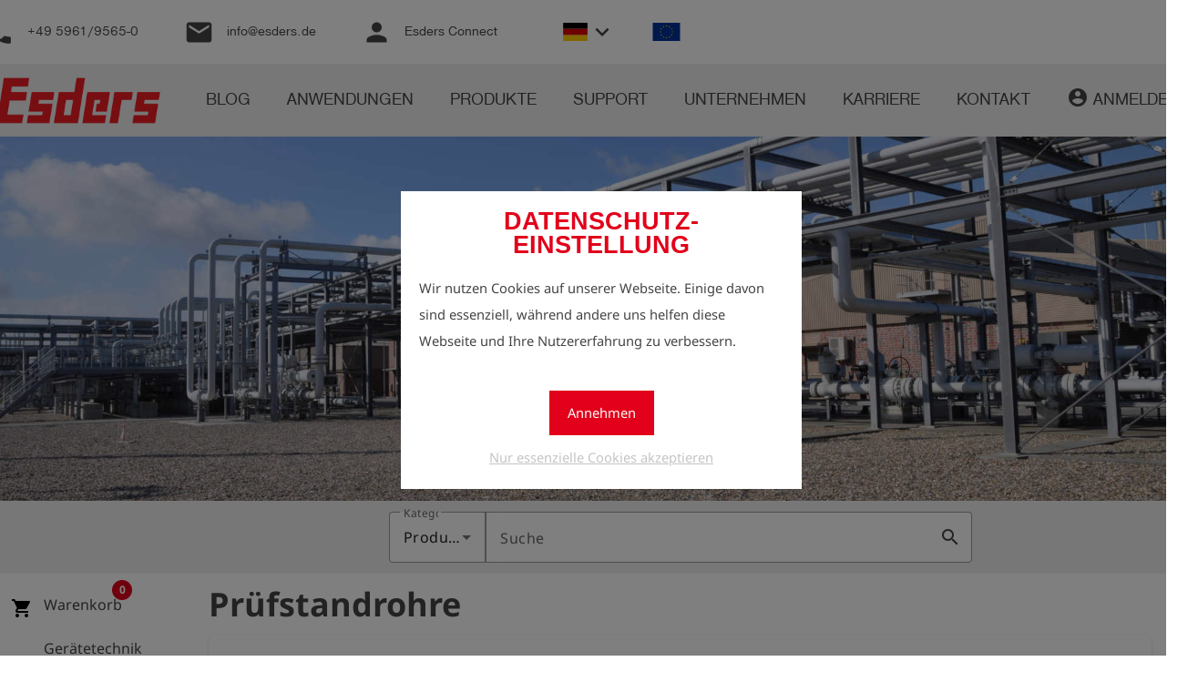

--- FILE ---
content_type: text/html; charset=UTF-8
request_url: https://www.esders.de/products/cat/pr%C3%BCfstandrohre/
body_size: 75261
content:
<!DOCTYPE html>
<html lang="de">
<head>
        <title>Prüfstandrohre - Esders GmbH</title>
    <link rel="dns-prefetch" href="https://www.esders.de">
    <link rel="preconnect" href="https://www.esders.de">
    <link rel="preconnect" href="https://cdn.esders.de" />
    <link rel="preload" href="https://cdn.esders.de/css/material-icons.css?ver=140" as="style" onload="this.onload=null;this.rel='stylesheet'">
    <noscript><link rel="stylesheet" href="https://cdn.esders.de/css/material-icons.css?ver=140"></noscript>
    <link rel="preload" href="https://cdn.esders.de/css/nimbussand.css?ver=1" as="style" onload="this.onload=null;this.rel='stylesheet'">
    <noscript><link rel="stylesheet" href="https://cdn.esders.de/css/nimbussand.css?ver=1"></noscript>
    <link rel="preload" href="https://cdn.esders.de/css/zerotwos.css?ver=2" as="style" onload="this.onload=null;this.rel='stylesheet'">
    <noscript><link rel="stylesheet" href="https://cdn.esders.de/css/zerotwos.css?ver=2"></noscript>
    <link rel="preload" href="https://cdn.esders.de/css/spritesheet.css?ver=1" as="style" onload="this.onload=null;this.rel='stylesheet'">
    <noscript><link rel="stylesheet" href="https://cdn.esders.de/css/spritesheet.css?ver=1"></noscript>

    <meta http-equiv="Content-Type" content="text/html; charset=UTF-8" />
    <meta name="viewport" content="width=device-width, initial-scale=1.0" />
    <!-- <link rel="stylesheet" href="https://www.esders.de/wp-content/themes/esders/css/theme.css" /> -->

    <link rel="preconnect" href="https://api.esders.de"><link rel="preload" href="https://cdn.esders.de/css/noto-sans.css?ver=28" as="style" onload="this.onload=null;this.rel='stylesheet'"><noscript><link rel="stylesheet" href="https://cdn.esders.de/css/noto-sans.css?ver=28"></noscript><base href="/products/"><link rel="stylesheet" href="styles-UEJW4O2A.css" media="print" onload="this.media='all'" onerror="cacheError()"><noscript><link rel="stylesheet" href="styles-UEJW4O2A.css"></noscript><link rel='alternate' hreflang='de' href='https://www.esders.de/products/cat/pr%C3%BCfstandrohre/'><link rel='alternate' hreflang='en' href='https://www.esders.com/products/cat/gas-venting-pipes/'><link rel='alternate' hreflang='es' href='https://www.esders.es/products/cat/tubos-de-ventilaci%C3%B3n-de-gas/'><link rel='alternate' hreflang='fr' href='https://www.esders.fr/products/cat/'><link rel='alternate' hreflang='it' href='https://www.esders.it/products/cat/tubi-di-prova/'><link rel='alternate' hreflang='nl' href='https://www.esders.nl/products/cat/teststandbuizen/'><link rel='alternate' hreflang='pl' href='https://www.esders.pl/products/cat/rury-odpowietrzaj%C4%85ce/'><link rel='alternate' hreflang='pt' href='https://www.esders.com.br/products/cat/tubes-de-ensaio/'><link rel='alternate' hreflang='ru' href='https://www.esders.ru/products/cat/'><link rel='alternate' hreflang='cn' href='https://www.esders.com.cn/products/cat/%E6%A0%87%E5%AE%9A%E5%8F%B0%E7%AE%A1%E8%B7%AF/'><meta name='robots' content='index, follow, max-image-preview:large, max-snippet:-1, max-video-preview:-1' />

	<!-- This site is optimized with the Yoast SEO plugin v26.8 - https://yoast.com/product/yoast-seo-wordpress/ -->
	<link rel="canonical" href="https://www.esders.de/products/cat/prüfstandrohre/" />
	<meta property="og:locale" content="de_DE" />
	<meta property="og:type" content="website" />
	<meta property="og:title" content="Prüfstandrohre - Esders GmbH" />
	<meta property="og:url" content="https://www.esders.de/products/cat/prüfstandrohre/" />
	<meta property="og:site_name" content="Esders GmbH" />
	<meta name="twitter:card" content="summary_large_image" />
	<script type="application/ld+json" class="yoast-schema-graph">{"@context":"https://schema.org","@graph":[{"@type":"ImageObject","inLanguage":"de","@id":"#primaryimage","url":"https://api.esders.de/shop/1.0/catalogphoto/(2949,2,0)?width=100","contentUrl":"https://api.esders.de/shop/1.0/catalogphoto/(2949,2,0)?width=100"},{"@type":"WebSite","@id":"https://www.esders.de/#website","url":"https://www.esders.de/","name":"Esders GmbH","description":"Technik aus Leidenschaft","publisher":{"@id":"https://www.esders.de/#organization"},"potentialAction":[{"@type":"SearchAction","target":{"@type":"EntryPoint","urlTemplate":"https://www.esders.de/products/search/?query={search_term_string}"},"query-input":{"@type":"PropertyValueSpecification","valueRequired":true,"valueName":"search_term_string"}}],"inLanguage":"de"},{"@type":"Organization","@id":"https://www.esders.de/#organization","name":"Esders GmbH","url":"https://www.esders.de/","logo":{"@type":"ImageObject","inLanguage":"de","@id":"https://www.esders.de/#/schema/logo/image/","url":"https://www.esders.de/wp-content/uploads/2018/07/Logo_Esders_2010-1.png","contentUrl":"https://www.esders.de/wp-content/uploads/2018/07/Logo_Esders_2010-1.png","width":3034,"height":687,"caption":"Esders GmbH"},"image":{"@id":"https://www.esders.de/#/schema/logo/image/"},"sameAs":["https://www.facebook.com/esdersgmbh/","https://www.instagram.com/esders_gmbh/","https://de.linkedin.com/company/esders-gmbh","https://www.youtube.com/user/EsdersMesstechnik"]}]}</script>
	<!-- / Yoast SEO plugin. -->


<style id='wp-img-auto-sizes-contain-inline-css' type='text/css'>
img:is([sizes=auto i],[sizes^="auto," i]){contain-intrinsic-size:3000px 1500px}
/*# sourceURL=wp-img-auto-sizes-contain-inline-css */
</style>
<style id='shop-inline-css' type='text/css'>
#content mat-icon{box-sizing:unset !important;}
/*# sourceURL=shop-inline-css */
</style>
<style id='article-card-inline-css' type='text/css'>
.vertrieb-cards .row{transform:unset !important;} .vertrieb-cards .image{display:flex;align-items:center;justify-content:center;} .vertrieb-cards .description{white-space:pre-wrap;overflow:hidden;text-overflow:ellipsis;-webkit-line-clamp:3;-webkit-box-orient:vertical;display:-webkit-box;}
/*# sourceURL=article-card-inline-css */
</style>
<link rel='stylesheet' id='article-card-slider-css' href='https://www.esders.de/wp-content/plugins/angular-prod/css/article-carousell.css?ver=6.9' type='text/css' media='all' />
<style id='classic-theme-styles-inline-css' type='text/css'>
/*! This file is auto-generated */
.wp-block-button__link{color:#fff;background-color:#32373c;border-radius:9999px;box-shadow:none;text-decoration:none;padding:calc(.667em + 2px) calc(1.333em + 2px);font-size:1.125em}.wp-block-file__button{background:#32373c;color:#fff;text-decoration:none}
/*# sourceURL=/wp-includes/css/classic-themes.min.css */
</style>
<style id='global-styles-inline-css' type='text/css'>
:root{--wp--preset--aspect-ratio--square: 1;--wp--preset--aspect-ratio--4-3: 4/3;--wp--preset--aspect-ratio--3-4: 3/4;--wp--preset--aspect-ratio--3-2: 3/2;--wp--preset--aspect-ratio--2-3: 2/3;--wp--preset--aspect-ratio--16-9: 16/9;--wp--preset--aspect-ratio--9-16: 9/16;--wp--preset--color--black: #000000;--wp--preset--color--cyan-bluish-gray: #abb8c3;--wp--preset--color--white: #ffffff;--wp--preset--color--pale-pink: #f78da7;--wp--preset--color--vivid-red: #cf2e2e;--wp--preset--color--luminous-vivid-orange: #ff6900;--wp--preset--color--luminous-vivid-amber: #fcb900;--wp--preset--color--light-green-cyan: #7bdcb5;--wp--preset--color--vivid-green-cyan: #00d084;--wp--preset--color--pale-cyan-blue: #8ed1fc;--wp--preset--color--vivid-cyan-blue: #0693e3;--wp--preset--color--vivid-purple: #9b51e0;--wp--preset--gradient--vivid-cyan-blue-to-vivid-purple: linear-gradient(135deg,rgb(6,147,227) 0%,rgb(155,81,224) 100%);--wp--preset--gradient--light-green-cyan-to-vivid-green-cyan: linear-gradient(135deg,rgb(122,220,180) 0%,rgb(0,208,130) 100%);--wp--preset--gradient--luminous-vivid-amber-to-luminous-vivid-orange: linear-gradient(135deg,rgb(252,185,0) 0%,rgb(255,105,0) 100%);--wp--preset--gradient--luminous-vivid-orange-to-vivid-red: linear-gradient(135deg,rgb(255,105,0) 0%,rgb(207,46,46) 100%);--wp--preset--gradient--very-light-gray-to-cyan-bluish-gray: linear-gradient(135deg,rgb(238,238,238) 0%,rgb(169,184,195) 100%);--wp--preset--gradient--cool-to-warm-spectrum: linear-gradient(135deg,rgb(74,234,220) 0%,rgb(151,120,209) 20%,rgb(207,42,186) 40%,rgb(238,44,130) 60%,rgb(251,105,98) 80%,rgb(254,248,76) 100%);--wp--preset--gradient--blush-light-purple: linear-gradient(135deg,rgb(255,206,236) 0%,rgb(152,150,240) 100%);--wp--preset--gradient--blush-bordeaux: linear-gradient(135deg,rgb(254,205,165) 0%,rgb(254,45,45) 50%,rgb(107,0,62) 100%);--wp--preset--gradient--luminous-dusk: linear-gradient(135deg,rgb(255,203,112) 0%,rgb(199,81,192) 50%,rgb(65,88,208) 100%);--wp--preset--gradient--pale-ocean: linear-gradient(135deg,rgb(255,245,203) 0%,rgb(182,227,212) 50%,rgb(51,167,181) 100%);--wp--preset--gradient--electric-grass: linear-gradient(135deg,rgb(202,248,128) 0%,rgb(113,206,126) 100%);--wp--preset--gradient--midnight: linear-gradient(135deg,rgb(2,3,129) 0%,rgb(40,116,252) 100%);--wp--preset--font-size--small: 13px;--wp--preset--font-size--medium: 20px;--wp--preset--font-size--large: 36px;--wp--preset--font-size--x-large: 42px;--wp--preset--spacing--20: 0.44rem;--wp--preset--spacing--30: 0.67rem;--wp--preset--spacing--40: 1rem;--wp--preset--spacing--50: 1.5rem;--wp--preset--spacing--60: 2.25rem;--wp--preset--spacing--70: 3.38rem;--wp--preset--spacing--80: 5.06rem;--wp--preset--shadow--natural: 6px 6px 9px rgba(0, 0, 0, 0.2);--wp--preset--shadow--deep: 12px 12px 50px rgba(0, 0, 0, 0.4);--wp--preset--shadow--sharp: 6px 6px 0px rgba(0, 0, 0, 0.2);--wp--preset--shadow--outlined: 6px 6px 0px -3px rgb(255, 255, 255), 6px 6px rgb(0, 0, 0);--wp--preset--shadow--crisp: 6px 6px 0px rgb(0, 0, 0);}:where(.is-layout-flex){gap: 0.5em;}:where(.is-layout-grid){gap: 0.5em;}body .is-layout-flex{display: flex;}.is-layout-flex{flex-wrap: wrap;align-items: center;}.is-layout-flex > :is(*, div){margin: 0;}body .is-layout-grid{display: grid;}.is-layout-grid > :is(*, div){margin: 0;}:where(.wp-block-columns.is-layout-flex){gap: 2em;}:where(.wp-block-columns.is-layout-grid){gap: 2em;}:where(.wp-block-post-template.is-layout-flex){gap: 1.25em;}:where(.wp-block-post-template.is-layout-grid){gap: 1.25em;}.has-black-color{color: var(--wp--preset--color--black) !important;}.has-cyan-bluish-gray-color{color: var(--wp--preset--color--cyan-bluish-gray) !important;}.has-white-color{color: var(--wp--preset--color--white) !important;}.has-pale-pink-color{color: var(--wp--preset--color--pale-pink) !important;}.has-vivid-red-color{color: var(--wp--preset--color--vivid-red) !important;}.has-luminous-vivid-orange-color{color: var(--wp--preset--color--luminous-vivid-orange) !important;}.has-luminous-vivid-amber-color{color: var(--wp--preset--color--luminous-vivid-amber) !important;}.has-light-green-cyan-color{color: var(--wp--preset--color--light-green-cyan) !important;}.has-vivid-green-cyan-color{color: var(--wp--preset--color--vivid-green-cyan) !important;}.has-pale-cyan-blue-color{color: var(--wp--preset--color--pale-cyan-blue) !important;}.has-vivid-cyan-blue-color{color: var(--wp--preset--color--vivid-cyan-blue) !important;}.has-vivid-purple-color{color: var(--wp--preset--color--vivid-purple) !important;}.has-black-background-color{background-color: var(--wp--preset--color--black) !important;}.has-cyan-bluish-gray-background-color{background-color: var(--wp--preset--color--cyan-bluish-gray) !important;}.has-white-background-color{background-color: var(--wp--preset--color--white) !important;}.has-pale-pink-background-color{background-color: var(--wp--preset--color--pale-pink) !important;}.has-vivid-red-background-color{background-color: var(--wp--preset--color--vivid-red) !important;}.has-luminous-vivid-orange-background-color{background-color: var(--wp--preset--color--luminous-vivid-orange) !important;}.has-luminous-vivid-amber-background-color{background-color: var(--wp--preset--color--luminous-vivid-amber) !important;}.has-light-green-cyan-background-color{background-color: var(--wp--preset--color--light-green-cyan) !important;}.has-vivid-green-cyan-background-color{background-color: var(--wp--preset--color--vivid-green-cyan) !important;}.has-pale-cyan-blue-background-color{background-color: var(--wp--preset--color--pale-cyan-blue) !important;}.has-vivid-cyan-blue-background-color{background-color: var(--wp--preset--color--vivid-cyan-blue) !important;}.has-vivid-purple-background-color{background-color: var(--wp--preset--color--vivid-purple) !important;}.has-black-border-color{border-color: var(--wp--preset--color--black) !important;}.has-cyan-bluish-gray-border-color{border-color: var(--wp--preset--color--cyan-bluish-gray) !important;}.has-white-border-color{border-color: var(--wp--preset--color--white) !important;}.has-pale-pink-border-color{border-color: var(--wp--preset--color--pale-pink) !important;}.has-vivid-red-border-color{border-color: var(--wp--preset--color--vivid-red) !important;}.has-luminous-vivid-orange-border-color{border-color: var(--wp--preset--color--luminous-vivid-orange) !important;}.has-luminous-vivid-amber-border-color{border-color: var(--wp--preset--color--luminous-vivid-amber) !important;}.has-light-green-cyan-border-color{border-color: var(--wp--preset--color--light-green-cyan) !important;}.has-vivid-green-cyan-border-color{border-color: var(--wp--preset--color--vivid-green-cyan) !important;}.has-pale-cyan-blue-border-color{border-color: var(--wp--preset--color--pale-cyan-blue) !important;}.has-vivid-cyan-blue-border-color{border-color: var(--wp--preset--color--vivid-cyan-blue) !important;}.has-vivid-purple-border-color{border-color: var(--wp--preset--color--vivid-purple) !important;}.has-vivid-cyan-blue-to-vivid-purple-gradient-background{background: var(--wp--preset--gradient--vivid-cyan-blue-to-vivid-purple) !important;}.has-light-green-cyan-to-vivid-green-cyan-gradient-background{background: var(--wp--preset--gradient--light-green-cyan-to-vivid-green-cyan) !important;}.has-luminous-vivid-amber-to-luminous-vivid-orange-gradient-background{background: var(--wp--preset--gradient--luminous-vivid-amber-to-luminous-vivid-orange) !important;}.has-luminous-vivid-orange-to-vivid-red-gradient-background{background: var(--wp--preset--gradient--luminous-vivid-orange-to-vivid-red) !important;}.has-very-light-gray-to-cyan-bluish-gray-gradient-background{background: var(--wp--preset--gradient--very-light-gray-to-cyan-bluish-gray) !important;}.has-cool-to-warm-spectrum-gradient-background{background: var(--wp--preset--gradient--cool-to-warm-spectrum) !important;}.has-blush-light-purple-gradient-background{background: var(--wp--preset--gradient--blush-light-purple) !important;}.has-blush-bordeaux-gradient-background{background: var(--wp--preset--gradient--blush-bordeaux) !important;}.has-luminous-dusk-gradient-background{background: var(--wp--preset--gradient--luminous-dusk) !important;}.has-pale-ocean-gradient-background{background: var(--wp--preset--gradient--pale-ocean) !important;}.has-electric-grass-gradient-background{background: var(--wp--preset--gradient--electric-grass) !important;}.has-midnight-gradient-background{background: var(--wp--preset--gradient--midnight) !important;}.has-small-font-size{font-size: var(--wp--preset--font-size--small) !important;}.has-medium-font-size{font-size: var(--wp--preset--font-size--medium) !important;}.has-large-font-size{font-size: var(--wp--preset--font-size--large) !important;}.has-x-large-font-size{font-size: var(--wp--preset--font-size--x-large) !important;}
:where(.wp-block-post-template.is-layout-flex){gap: 1.25em;}:where(.wp-block-post-template.is-layout-grid){gap: 1.25em;}
:where(.wp-block-term-template.is-layout-flex){gap: 1.25em;}:where(.wp-block-term-template.is-layout-grid){gap: 1.25em;}
:where(.wp-block-columns.is-layout-flex){gap: 2em;}:where(.wp-block-columns.is-layout-grid){gap: 2em;}
:root :where(.wp-block-pullquote){font-size: 1.5em;line-height: 1.6;}
/*# sourceURL=global-styles-inline-css */
</style>
<link rel='stylesheet' id='elementor-frontend-css' href='https://www.esders.de/wp-content/plugins/elementor/assets/css/frontend.min.css?ver=3.34.2' type='text/css' media='all' />
<link rel='stylesheet' id='widget-heading-css' href='https://www.esders.de/wp-content/plugins/elementor/assets/css/widget-heading.min.css?ver=3.34.2' type='text/css' media='all' />
<link rel='stylesheet' id='e-animation-grow-css' href='https://www.esders.de/wp-content/plugins/elementor/assets/lib/animations/styles/e-animation-grow.min.css?ver=3.34.2' type='text/css' media='all' />
<link rel='stylesheet' id='e-popup-css' href='https://www.esders.de/wp-content/plugins/elementor-pro/assets/css/conditionals/popup.min.css?ver=3.34.1' type='text/css' media='all' />
<link rel='stylesheet' id='elementor-post-8675-css' href='https://www.esders.de/wp-content/uploads/elementor/css/post-8675.css?ver=1769050693' type='text/css' media='all' />
<link rel='stylesheet' id='sbistyles-css' href='https://www.esders.de/wp-content/plugins/instagram-feed/css/sbi-styles.min.css?ver=6.10.0' type='text/css' media='all' />
<link rel='stylesheet' id='elementor-post-100366-css' href='https://www.esders.de/wp-content/uploads/elementor/css/post-100366.css?ver=1769050758' type='text/css' media='all' />
<style id='theme-inline-css' type='text/css'>
::-webkit-scrollbar{width:10px}::-webkit-scrollbar-track{background:#f1f1f1}::-webkit-scrollbar-thumb{background:#888}::-webkit-scrollbar-thumb:hover{background:#555}html{position:relative;font-family:NimbusSanD;margin:0;padding:0;width:100%;min-height:100%;overflow:auto;scroll-behavior:smooth}body{position:relative;font-family:NimbusSanD;font-size:11pt;color:#444;background-color:#fff;margin:0;padding:0;width:100%;min-height:100%;overflow:hidden;line-height:2;background-position:bottom !important;background-size:cover !important;background-repeat:unset !important;background-attachment:fixed !important}@media only screen and (min-width : 993px){.hide-on-large-only{display:none !important}}@media only screen and (max-width : 992px){.hide-on-med-and-down{display:none !important}}.elementor-widget-wrap{padding:0 !important}.suchform{position:absolute;bottom:0;width:100%;z-index:5;background-color:rgba(232,232,232,.8);height:100px !important;align-items:center;display:flex;flex-wrap:wrap;justify-content:center}.suchform .searchText{color:#444;padding-right:10px;font-size:15pt;padding-right:10px}@media only screen and (max-width : 992px){.suchform .searchText{padding-right:0px;text-align:center;width:100%;align-self:flex-end;padding-bottom:5px}}@media only screen and (max-width : 600px){.suchform .searchText{font-size:13pt}}.suchform .autocomplete{position:relative}@media only screen and (max-width : 992px){.suchform .autocomplete{align-self:flex-start}}.suchform .autocomplete .autocomplete-items{position:absolute;width:100%;background-color:#fff;box-shadow:0px 2px 0px 2px #efefef}.suchform .autocomplete .autocomplete-items>div{padding:0px 20px}.suchform .autocomplete .autocomplete-items>div:hover{background-color:#efefef}.suchform .autocomplete .autocomplete-items .autocomplete-active{background-color:#efefef}.suchform .autocomplete input[type=text]{z-index:6;width:400px;display:inline-block;box-sizing:content-box;padding:10px 20px;border:none;text-overflow:clip;background:#fff;border-radius:0px}@media only screen and (max-width : 992px){.suchform .autocomplete input[type=text]{align-self:flex-start;width:220px}}.suchform .autocomplete a{display:inline-block;vertical-align:bottom;line-height:1;z-index:6;cursor:pointer;background:#e2001a;border:0}@media only screen and (max-width : 992px){.suchform .autocomplete a{align-self:flex-start}}.suchform .autocomplete a .material-icons{padding:5px 6px 6px 6px;color:#fff}.search div .vorschaubild img{width:100%;height:auto}.searchErrorText{text-align:center;margin:50px 0;font-size:18pt;font-weight:bold}.suchergebnis{max-width:1000px;margin-bottom:30px}.suchergebnis .suchinfo div:first-child{text-align:right}.suchergebnis .vorschau{display:block;border-radius:2px;box-shadow:0 2px 2px 0 rgba(0,0,0,.14),0 3px 1px -2px rgba(0,0,0,.12),0 1px 5px 0 rgba(0,0,0,.2);text-align:center;height:310px;width:100%;margin:10px 0;cursor:pointer;padding:0 5px;color:#444;text-decoration:none}.suchergebnis .vorschau:hover{box-shadow:0 4px 4px 0 rgba(0,0,0,.14),0 6px 2px -4px rgba(0,0,0,.12),0 2px 10px 0 rgba(0,0,0,.2)}.suchergebnis .vorschau .title{font-size:16pt;font-weight:bold;overflow:hidden;text-overflow:ellipsis;white-space:nowrap}.suchergebnis .vorschau .image{height:150px;width:150px;object-fit:contain;object-position:center center}.suchergebnis .vorschau .text{max-width:250px;margin:auto;line-height:normal;font-size:11pt !important;height:110px;overflow:hidden;text-overflow:ellipsis}.suchergebnis .vorschau .text p{margin:0}.suchergebnis .vorschau .text ul{text-align:left;margin:0;padding-left:20px}#top{height:0}.dialog-background{display:none;position:fixed;top:0;left:0;width:100vw;height:100vh;z-index:11;background-color:rgba(0,0,0,.5)}.mobile-background{display:none;position:absolute;left:0;top:0;height:100%;width:100%;background-color:rgba(0,0,0,.4);z-index:99}.mobile-menue{z-index:100;line-height:1;transition:ease-in-out width .5s;position:fixed;left:0;top:0;height:100vh;width:0px;overflow-y:auto;background:rgba(0,0,0,.8);opacity:0}.mobile-menue .title{transition:ease-in-out color .2s;font-family:"ZEROTWOS";text-transform:uppercase;font-size:30pt;color:rgba(255,255,255,0);text-align:center;margin:10px 0}.mobile-menue ul{transition:.3s;padding-left:0}.mobile-menue ul li{height:100%;width:100%;list-style-type:none}.mobile-menue ul li a{display:block;width:calc(100% - 45px);padding:15px;padding-left:30px;color:rgba(255,255,255,0);text-decoration:none;transition:ease-in-out color .2s}.mobile-menue ul li a:hover{background-color:#e2001a}.mobile-menue ul li svg{width:auto;height:15px;padding-right:5px;vertical-align:bottom;opacity:0;transition:ease-in-out opacity .2s}.mobile-menue ul li i{color:rgba(255,255,255,0);transition:ease-in-out color .2s}.mobile-menue ul li ul li a{width:calc(100% - 60px);padding-left:45px}.mobile-menue ul li ul li a:hover{background-color:#e2001a}.mobile-menue ul li ul li a i{font-size:24px;margin:-5px 0;vertical-align:bottom;position:relative}.mobile-menue ul li .dropdown{position:absolute;right:0px;top:0px;padding-left:10px;padding-right:10px;padding-top:12px;height:37px}.mobile-menue ul li .dropdown .rotate{font-size:20pt;color:#fff;cursor:pointer;transition:all 100ms linear}.mobile-menue ul li .dropdown .rotate .down{transform:rotate(90deg)}.cookie-question{position:fixed;left:calc(50% - 200px);top:calc(50vh - 150px);display:none;height:auto;width:400px;z-index:100;background:#fff;padding:20px;flex-direction:column;align-items:center}@media only screen and (max-width : 600px){.cookie-question{left:calc(50% - 150px);top:calc(50vh - 160px);height:320px;width:280px;padding:10px}}.cookie-question b{color:#e2001a;font-family:"Arial Black",Gadget,sans-serif;text-transform:uppercase;margin:0;text-align:center;font-size:20pt;margin-bottom:20px;line-height:1}.cookie-question .cookie-text{color:#444}.cookie-question .cookie-allow{display:block;background-color:#e2001a;color:#fff;text-decoration:none;padding:10px 20px;margin:40px 0 10px 0;cursor:pointer}.cookie-question .cookie-needed{display:block;text-decoration:underline;color:#c4c4c4;cursor:pointer}.header{position:relative;line-height:1;background:#fff;z-index:10;font-family:NimbusSanD !important}.header .menue{z-index:10;position:relative;top:0;left:0;width:100%;height:80px;display:flex;flex-wrap:nowrap;justify-content:center;background:#efefef;white-space:nowrap;font-size:14pt}.header .menue div ul{display:flex;height:100%;padding:0;margin:0}.header .menue div ul li{position:relative;height:100%;padding:0;text-align:center;list-style-type:none;transition:background 500ms}.header .menue div ul li a{display:flex;align-items:center;height:calc(100% - 50px);width:calc(100% - 40px);padding:25px 20px;color:#444;text-transform:uppercase;text-decoration:none}.header .menue div ul li a:hover{color:#e2001a}.header .menue div ul li:hover{border-bottom:1px solid #e2001a}.header .menue div ul li:hover ul{display:block}.header .menue div ul li:hover ul li{display:list-item}.header .menue div ul li i{width:100%}.header .menue div ul li ul{min-width:-webkit-fill-available;margin-top:1px;transition:background 500ms;display:none;position:absolute;top:100%;left:0;justify-content:center}.header .menue div ul li ul li{transition:background 500ms;display:none;list-style-type:none;width:100%;height:50px;background-color:#efefef;text-align:left}.header .menue div ul li ul li:hover{border-bottom:1px solid #e2001a;height:49px}.header .menue div ul li ul li:hover a{color:#e2001a}.header .menue div ul li ul li a{height:20px;padding:15px}.header .fixed-menue{position:fixed}.header .move-header{position:relative;height:70px;display:flex}.header .move-header .mobile-sticky-menu{position:fixed;top:0;background:#fff;width:100%;height:70px;border-bottom:2px solid #e2001a}.header .move-header .mobile-sticky-menu .mobile-button{position:absolute;right:0;top:0;z-index:11;padding-top:10px;line-height:1;padding-bottom:10px}.header .move-header .mobile-sticky-menu .mobile-button a{padding-right:10px;display:flex;align-items:center;cursor:pointer;color:#444;text-decoration:none}.header .move-header .mobile-sticky-menu .mobile-button a i{font-size:50px;width:50px;height:50px;max-width:50px;max-height:50px}.header .move-header .mobile-sticky-menu .firmen-logo{display:none;position:absolute;z-index:99;width:100%}@media only screen and (max-width : 992px){.header .move-header .mobile-sticky-menu .firmen-logo{display:flex}}.header .move-header .mobile-sticky-menu .firmen-logo img{position:absolute;top:10px;width:200px;height:auto;left:10px}.header .move-header .links{display:flex;justify-content:center;align-items:center;width:55%;line-height:1;height:100%}@media only screen and (max-width : 992px){.header .move-header .links{display:none}}.header .move-header .links a{margin:0 auto;color:#444;text-decoration:none;vertical-align:middle;white-space:nowrap}.header .move-header .links a:hover{color:#e2001a}@media only screen and (min-width : 1201px){.header .move-header .links a{margin:0 25px}}.header .move-header .links a i{font-size:25pt;vertical-align:middle;transition:color .2s ease-in-out}.header .move-header .links a i:hover{color:#e2001a}.header .move-header .links a span{padding-left:10px}.header .move-header .links a span:hover{text-decoration:underline}.header .move-header .links ul{margin:0 auto;position:relative;padding:0 10px;text-align:center;list-style-type:none}@media only screen and (min-width : 1201px){.header .move-header .links ul{margin:0 25px}}.header .move-header .links ul li{white-space:nowrap}.header .move-header .links ul li:hover{background:#efefef}.header .move-header .links ul li:hover i{transform:rotateX(180deg)}.header .move-header .links ul li:hover ul{display:block}.header .move-header .links ul li a{display:inline-block;margin:0;height:20px;padding:10px}.header .move-header .links ul li i{margin:-5px;font-size:30px;margin-left:-25px;padding:10px;vertical-align:bottom;cursor:default;transition:.2s ease-in-out transform}.header .move-header .links ul li svg{width:auto;height:20px;padding-right:5px;vertical-align:middle}.header .move-header .links ul li ul{padding:0;margin:0;display:none;text-align:left;position:absolute;top:40px;z-index:100;background:#fff}.header .move-header .links ul li ul li a{display:block}.row{box-sizing:border-box;margin:0 auto;width:100%;display:-webkit-flex;display:-ms-flexbox;display:flex;flex:0 1 auto;flex-direction:row;flex-wrap:wrap}.col{box-sizing:border-box;flex-grow:1;flex-basis:0;max-width:100%;padding:1rem}.col .row{width:calc(100% + 1rem + 1rem);margin:-1rem}.col.row{padding:0;margin:0}.s1{flex-basis:8.3333333333% !important;max-width:8.3333333333% !important}.s2{flex-basis:16.6666666667% !important;max-width:16.6666666667% !important}.s3{flex-basis:25% !important;max-width:25% !important}.s4{flex-basis:33.3333333333% !important;max-width:33.3333333333% !important}.s5{flex-basis:41.6666666667% !important;max-width:41.6666666667% !important}.s6{flex-basis:50% !important;max-width:50% !important}.s7{flex-basis:58.3333333333% !important;max-width:58.3333333333% !important}.s8{flex-basis:66.6666666667% !important;max-width:66.6666666667% !important}.s9{flex-basis:75% !important;max-width:75% !important}.s10{flex-basis:83.3333333333% !important;max-width:83.3333333333% !important}.s11{flex-basis:91.6666666667% !important;max-width:91.6666666667% !important}.s12{flex-basis:100% !important;max-width:100% !important}@media only screen and (min-width : 601px){.m1{flex-basis:8.3333333333% !important;max-width:8.3333333333% !important}.m2{flex-basis:16.6666666667% !important;max-width:16.6666666667% !important}.m3{flex-basis:25% !important;max-width:25% !important}.m4{flex-basis:33.3333333333% !important;max-width:33.3333333333% !important}.m5{flex-basis:41.6666666667% !important;max-width:41.6666666667% !important}.m6{flex-basis:50% !important;max-width:50% !important}.m7{flex-basis:58.3333333333% !important;max-width:58.3333333333% !important}.m8{flex-basis:66.6666666667% !important;max-width:66.6666666667% !important}.m9{flex-basis:75% !important;max-width:75% !important}.m10{flex-basis:83.3333333333% !important;max-width:83.3333333333% !important}.m11{flex-basis:91.6666666667% !important;max-width:91.6666666667% !important}.m12{flex-basis:100% !important;max-width:100% !important}.offset-m1{margin-left:8.3333333333% !important}.offset-m2{margin-left:16.6666666667% !important}.offset-m3{margin-left:25% !important}.offset-m4{margin-left:33.3333333333% !important}.offset-m5{margin-left:41.6666666667% !important}.offset-m6{margin-left:50% !important}.offset-m7{margin-left:58.3333333333% !important}.offset-m8{margin-left:66.6666666667% !important}.offset-m9{margin-left:75% !important}.offset-m10{margin-left:83.3333333333% !important}.offset-m11{margin-left:91.6666666667% !important}.offset-m12{margin-left:100% !important}}@media only screen and (min-width : 993px){.l1{flex-basis:8.3333333333% !important;max-width:8.3333333333% !important}.l2{flex-basis:16.6666666667% !important;max-width:16.6666666667% !important}.l3{flex-basis:25% !important;max-width:25% !important}.l4{flex-basis:33.3333333333% !important;max-width:33.3333333333% !important}.l5{flex-basis:41.6666666667% !important;max-width:41.6666666667% !important}.l6{flex-basis:50% !important;max-width:50% !important}.l7{flex-basis:58.3333333333% !important;max-width:58.3333333333% !important}.l8{flex-basis:66.6666666667% !important;max-width:66.6666666667% !important}.l9{flex-basis:75% !important;max-width:75% !important}.l10{flex-basis:83.3333333333% !important;max-width:83.3333333333% !important}.l11{flex-basis:91.6666666667% !important;max-width:91.6666666667% !important}.l12{flex-basis:100% !important;max-width:100% !important}.offset-l1{margin-left:8.3333333333% !important}.offset-l2{margin-left:16.6666666667% !important}.offset-l3{margin-left:25% !important}.offset-l4{margin-left:33.3333333333% !important}.offset-l5{margin-left:41.6666666667% !important}.offset-l6{margin-left:50% !important}.offset-l7{margin-left:58.3333333333% !important}.offset-l8{margin-left:66.6666666667% !important}.offset-l9{margin-left:75% !important}.offset-l10{margin-left:83.3333333333% !important}.offset-l11{margin-left:91.6666666667% !important}.offset-l12{margin-left:100% !important}}@media only screen and (min-width : 1201px){.xl1{flex-basis:8.3333333333% !important;max-width:8.3333333333% !important}.xl2{flex-basis:16.6666666667% !important;max-width:16.6666666667% !important}.xl3{flex-basis:25% !important;max-width:25% !important}.xl4{flex-basis:33.3333333333% !important;max-width:33.3333333333% !important}.xl5{flex-basis:41.6666666667% !important;max-width:41.6666666667% !important}.xl6{flex-basis:50% !important;max-width:50% !important}.xl7{flex-basis:58.3333333333% !important;max-width:58.3333333333% !important}.xl8{flex-basis:66.6666666667% !important;max-width:66.6666666667% !important}.xl9{flex-basis:75% !important;max-width:75% !important}.xl10{flex-basis:83.3333333333% !important;max-width:83.3333333333% !important}.xl11{flex-basis:91.6666666667% !important;max-width:91.6666666667% !important}.xl12{flex-basis:100% !important;max-width:100% !important}.offset-xl1{margin-left:8.3333333333% !important}.offset-xl2{margin-left:16.6666666667% !important}.offset-xl3{margin-left:25% !important}.offset-xl4{margin-left:33.3333333333% !important}.offset-xl5{margin-left:41.6666666667% !important}.offset-xl6{margin-left:50% !important}.offset-xl7{margin-left:58.3333333333% !important}.offset-xl8{margin-left:66.6666666667% !important}.offset-xl9{margin-left:75% !important}.offset-xl10{margin-left:83.3333333333% !important}.offset-xl11{margin-left:91.6666666667% !important}.offset-xl12{margin-left:100% !important}}.background{background:#fff}#content{position:relative;z-index:1;background:#fff;min-height:calc(100vh - 550px);width:100%}@media only screen and (max-width : 992px){#content{min-height:calc(100vh - 472px)}}#content h3{font-size:20pt}@media only screen and (max-width : 600px){#content h3{font-size:18pt}}#content *{box-sizing:border-box;-webkit-box-sizing:border-box}#content h2{font-size:20pt}.ueberschrift{font-family:"ZEROTWOS" !important;text-transform:uppercase}.ueberschrift h2{color:#444 !important}.ueberschrift h3{color:#444 !important}.vertrieb-bilder .elementor-row{flex-wrap:nowrap}.kontakt-daten a{color:#e2001a;font-size:35pt}.kontakt-daten a:hover{color:#960011}.kontakt-daten table tr td{padding:5px 10px 5px 0}.kontakt-daten table tr td:nth-child(1){min-width:50px}.kontakt .kontakt-list{line-height:normal}.kontakt .kontakt-list h3{color:#444}@media only screen and (max-width : 992px){.kontakt .kontakt-list table{float:left}}.kontakt .kontakt-list ul{padding:0;list-style:none}.kontakt .kontakt-list ul li{padding:10px 0}@media only screen and (max-width : 992px){.kontakt .kontakt-list ul li{text-align:center}}.kontakt .kontakt-list .name{font-size:16pt;font-weight:600;color:#444}.kontakt .kontakt-list .title{padding-top:0}.kontakt .left{text-align:right}.kontakt .left table{float:right}@media only screen and (max-width : 992px){.kontakt .left table{float:left}}.kontakt .kontakt-images .elementor-column{width:50%}.kontakt a{color:#444;text-decoration:underline !important;transition:color .3s ease-in}.kontakt a:hover{color:#e2001a}.land-btn .btn{overflow:hidden;cursor:pointer;float:left;margin:5px;padding:5px 0;width:calc(25% - 10px);border-radius:0px;text-align:center;box-shadow:0 2px 2px 0 rgba(0,0,0,.14),0 3px 1px -2px rgba(0,0,0,.12),0 1px 5px 0 rgba(0,0,0,.2);transition:.2s ease-in;background:#fff}.land-btn .btn:hover{color:#fff;background:#e2001a;box-shadow:0 4px 4px 0 rgba(0,0,0,.14),0 6px 2px -4px rgba(0,0,0,.12),0 2px 10px 0 rgba(0,0,0,.2)}.vertrieb-cards{width:calc(50% - 30px) !important;margin:15px;padding:20px;box-shadow:0 2px 2px 0 rgba(0,0,0,.14),0 3px 1px -2px rgba(0,0,0,.12),0 1px 5px 0 rgba(0,0,0,.2)}@media only screen and (max-width : 600px){.vertrieb-cards{width:calc(100% - 30px) !important}}.vertrieb-cards:hover{box-shadow:0 4px 4px 0 rgba(0,0,0,.14),0 6px 2px -4px rgba(0,0,0,.12),0 2px 10px 0 rgba(0,0,0,.2)}.vertrieb-cards .profilbild img{height:150px !important;width:auto;object-fit:contain}.vertrieb-cards .karte img{max-height:230px;object-fit:contain;width:100%}.vertrieb-cards img{height:150px;width:auto;object-fit:contain}.partner-cards img{height:70px !important}.linkGroup{text-align:left;width:100%}.linkGroup .col{height:36px}.linkGroup .address{height:65px}.linkGroup .address .icon{margin-top:10px}.linkGroup .linkIcon{line-height:normal;display:inline-block}.linkGroup .linkIcon .icon{float:left;width:30px}.linkGroup .linkIcon .icon .material-icons{vertical-align:bottom;transition:.2s ease-in;color:#444;font-size:20pt}.linkGroup .linkIcon .text{white-space:nowrap;text-align:left;float:left;transition:.2s ease-in;color:#444;transform:translate(0, 2px);width:calc(100% - 30px)}.linkGroup .linkIcon .map{transform:translate(0, 0);text-align:left}.linkGroup .linkIcon:hover .text{text-decoration:underline}.linkGroup .linkIcon:hover .material-icons{color:#e2001a}.linkGroup .linkIcon .clear{clear:both}.kontakt_allgemein .col{text-align:left;padding:25px}.kontakt_allgemein .col .text{transform:translate(0, 10px);width:calc(100% - 40px)}.kontakt_allgemein .col .map{transform:translate(0, 2px)}.kontakt_allgemein .col .icon{width:40px !important}.kontakt_allgemein .col .icon .material-icons{font-size:30pt !important}.partner{width:100%}.partner .partner-header{background:#ddd;position:relative;width:100%;height:100px}.partner .partner-header .icon{height:100px;width:100px;float:left;text-align:center}.partner .partner-header .icon i{margin-top:23px;font-size:40pt}.partner .partner-header .title{float:left;padding-top:30px;font-size:25pt;font-weight:bold}.partner .partner-header .image{float:right}@media only screen and (max-width : 992px){.partner .partner-header .image{display:none}}.partner .partner-header .image img{margin:5px;height:90px;width:auto}.partner .partner-body{padding:20px;background:#eee;display:none}.partner .partner-body .left{width:calc(100% - 310px);min-width:300px;float:left}@media only screen and (max-width : 992px){.partner .partner-body .left{width:100%}}.partner .partner-body .right{width:300px;float:left}.partner .partner-body .right table{width:300px}.partner .partner-body .right table td:nth-child(2){text-align:right}.partner .partner-body .image{float:right;display:none}@media only screen and (max-width : 992px){.partner .partner-body .image{display:block}}.partner-vorschau{padding:20px;margin:0px 5px;border-radius:2px;cursor:pointer;box-shadow:0 2px 2px 0 rgba(0,0,0,.14),0 3px 1px -2px rgba(0,0,0,.12),0 1px 5px 0 rgba(0,0,0,.2);transition:.2s ease-in}.partner-vorschau img{height:100px}.partner-vorschau h3{margin:10px;text-align:center}.partner-vorschau p{margin:0;text-align:center}.partner-vorschau:hover{box-shadow:0 4px 4px 0 rgba(0,0,0,.14),0 6px 2px -4px rgba(0,0,0,.12),0 2px 10px 0 rgba(0,0,0,.2)}.partner-vorschau .dialog-partner{overflow-y:auto;max-height:90vh;display:none;z-index:12;position:fixed;border-radius:4px;top:5vh;background:#fff;max-width:800px;min-width:300px;width:80%;left:50%;transform:translateX(-50%)}.partner-vorschau .dialog-partner .dialog-header{background-color:#e2001a;padding:20px}.partner-vorschau .dialog-partner .dialog-header .title{float:left;vertical-align:bottom;font-size:20pt;color:#fff}.partner-vorschau .dialog-partner .dialog-header .close{float:right}.partner-vorschau .dialog-partner .dialog-header .close i{border-radius:15pt;font-size:30pt;color:#fff}.partner-vorschau .dialog-partner .dialog-header .close i:hover{background-color:#fff;color:#e2001a}.partner-vorschau .dialog-partner .dialog-body{padding:20px}.partner-vorschau .dialog-partner .dialog-body .text{float:left;width:calc(100% - 300px)}@media only screen and (max-width : 992px){.partner-vorschau .dialog-partner .dialog-body .text{width:100%}}.partner-vorschau .dialog-partner .dialog-body .text p{text-align:left}.partner-vorschau .dialog-partner .dialog-body .image{float:right;width:300px}@media only screen and (max-width : 992px){.partner-vorschau .dialog-partner .dialog-body .image{width:100%}}.partner-vorschau .dialog-partner .dialog-body .info{float:right;width:300px}@media only screen and (max-width : 992px){.partner-vorschau .dialog-partner .dialog-body .info{width:100%}}.global-btn{z-index:10;position:fixed;right:-70px;bottom:50px;height:70px;width:190px;display:flex;flex-direction:row-reverse;justify-content:space-between;transition:right .5s ease-in,width .5s ease-in}@media only screen and (max-width : 600px){.global-btn{bottom:100px;width:160px}}.global-btn a{position:relative;display:inline-block;height:70px;width:70px;background:rgba(68,68,68,.5);border-radius:50%;vertical-align:bottom;transition:all .2s ease-in-out;text-decoration:none}.global-btn a:hover{background:#444}.global-btn a i{display:block;position:absolute;left:calc(50% - 20px);top:calc(50% - 20px);font-size:40px;color:#fff}.showTopIcon{right:50px;width:150px}@media only screen and (max-width : 600px){.showTopIcon{right:20px}}.footer-line{position:relative;z-index:6;width:100%;height:2px;background:#e2001a}.esders-footer{line-height:1;z-index:0;width:100%;background-color:#333;font-family:NimbusSanD !important}@media only screen and (max-width : 600px){.esders-footer{min-height:calc(100vh - 72px)}}.esders-footer .socialmedia{display:flex;flex-direction:column;justify-content:center;align-items:center;margin:10px 0 10px 0;text-align:center}.esders-footer .socialmedia p{display:flex;justify-content:center;color:#fff;font-size:15pt}.esders-footer .socialmedia p a{display:inline-block;margin:5px 10px 0 10px}.esders-footer .socialmedia p a img{height:25px;padding:0 20px 0 20px}.esders-footer .socialmedia p a svg{height:30px !important;width:40px !important;transition:opacity .2s ease-in,fill .2s ease-in}.esders-footer .socialmedia p a svg path{transition:opacity .2s ease-in,fill .2s ease-in}.esders-footer .socialmedia p a .instagram:hover .background path{opacity:1}.esders-footer .socialmedia p a .instagram .background path{transition:opacity .2s ease-in;opacity:0}.esders-footer .socialmedia p a .tiktok .background{opacity:0;transition:.2s opacity}.esders-footer .socialmedia p a .tiktok .logo{filter:grayscale(1);transition:.2s filter}.esders-footer .socialmedia p a .tiktok:hover .background{opacity:1}.esders-footer .socialmedia p a .tiktok:hover .logo{filter:grayscale(0)}.esders-footer .socialmedia p a .youtubesvg .youtubesvgcenter{fill:#fff !important;opacity:0}.esders-footer .socialmedia p a .youtubesvg:hover .youtubesvgback{fill:red !important}.esders-footer .socialmedia p a .youtubesvg:hover .youtubesvgcenter{opacity:1 !important}.esders-footer .socialmedia p a .xingsvg:hover .xinglinks{fill:#005a5f !important}.esders-footer .socialmedia p a .xingsvg:hover .xingrechts{fill:#d4d600 !important}.esders-footer .socialmedia p a .xingsvg:hover path{fill:#fff !important}.esders-footer .socialmedia p a .linkedin .linkedinbackground{fill:#225982 !important;opacity:0}.esders-footer .socialmedia p a .linkedin .linkedinbackground path{fill:#fff !important}.esders-footer .socialmedia p a .linkedin:hover .linkedinbackground{opacity:1 !important}.esders-footer .socialmedia p a .facebooksvg .facebooksvgback{fill:#3c5a99 !important;opacity:0}.esders-footer .socialmedia p a .facebooksvg:hover .facebooksvgback{opacity:1 !important}.esders-footer .socialmedia p a .youkusvg{height:30px !important;width:auto !important}.esders-footer .socialmedia p a .youkusvg:hover .youkufirst{fill:#fd517e !important}.esders-footer .socialmedia p a .youkusvg:hover .youkulast{fill:#3faefb !important}.esders-footer .socialmedia p a .youkusvg .youkufirst{fill:#fff !important}.esders-footer .socialmedia p a .youkusvg .youkulast{fill:#fff !important}.esders-footer .socialmedia p a .wechatsvg{width:auto !important}.esders-footer .socialmedia p a .wechatsvg:hover .wechaticon{fill:#fff !important}.esders-footer .socialmedia p a .wechatsvg:hover .wechatbackground{fill:#03dc6b !important}.esders-footer .socialmedia p a .wechatsvg .wechaticon{fill:#333 !important}.esders-footer .socialmedia p a .wechatsvg .wechatbackground{fill:#fff !important}.esders-footer .socialmedia .newsletter a{display:flex;align-items:center;justify-content:space-between;text-align:center;padding:10px;margin:auto;width:180px;background:#fff;vertical-align:middle;color:#333;text-decoration:none;transition:.2s ease-in}.esders-footer .socialmedia .newsletter a:hover{color:#fff;background:#e2001a}.esders-footer .socialmedia .copyright{color:#fff;margin-top:40px;font-size:15pt;text-align:center;vertical-align:bottom}@media only screen and (max-width : 992px){.esders-footer .kontaktdaten{text-align:center}}.esders-footer .kontaktdaten svg{margin:20px 0;padding:0;width:300px;height:70px}.esders-footer .kontaktdaten ul{padding:0;margin:0px;max-width:240px;width:240px}@media only screen and (max-width : 992px){.esders-footer .kontaktdaten ul{padding-left:5px;padding-right:5px;text-align:left}}.esders-footer .kontaktdaten ul li{padding:5px 0;list-style-type:none}.esders-footer .kontaktdaten ul li a{max-width:max-content;max-width:-moz-max-content;max-width:-webkit-max-content;max-width:-o-max-content;max-width:-ms-max-content;text-decoration:none;display:flex;color:#fff;align-items:center}.esders-footer .kontaktdaten ul li a:hover span{text-decoration:underline}.esders-footer .kontaktdaten ul li a:hover i{color:#e2001a}.esders-footer .kontaktdaten ul li a i{color:#fff;transition:color .2s ease-in;font-size:25pt}.esders-footer .kontaktdaten ul li a span{padding-left:20px}.esders-footer .footer-content{display:flex;flex-direction:row;width:100%}@media only screen and (max-width : 600px){.esders-footer .footer-content{flex-direction:column}}.esders-footer .footer-menu{display:flex;position:initial;bottom:0;width:100%;min-height:75px;background-color:#282828;justify-content:center}.esders-footer .footer-menu ul{padding:0;width:100%;margin:30px auto;display:flex;flex-direction:row}@media only screen and (max-width : 600px){.esders-footer .footer-menu ul{flex-direction:column}.esders-footer .footer-menu ul li{padding:1rem 0 !important}}.esders-footer .footer-menu ul li{display:inline;padding:0 5px;list-style-type:none}.esders-footer .footer-menu ul li a{text-decoration:none;color:#fff}.esders-footer .footer-menu ul li a:hover{text-decoration:underline}.cardShadow{width:calc(50% - 30px) !important;margin:15px;transition:.2 ease-in;box-shadow:0 2px 2px 0 rgba(0,0,0,.14),0 3px 1px -2px rgba(0,0,0,.12),0 1px 5px 0 rgba(0,0,0,.2)}@media only screen and (max-width : 600px){.cardShadow{width:calc(100% - 30px) !important}}.cardShadow:hover{box-shadow:0 4px 4px 0 rgba(0,0,0,.14),0 6px 2px -4px rgba(0,0,0,.12),0 2px 10px 0 rgba(0,0,0,.2)}.link a{color:#444;text-decoration:underline !important;transition:color .2s ease-in}.link a:hover{color:#e2001a !important}.link a:hover .material-icons{color:#e2001a !important}.link a .material-icons{text-decoration:none !important;font-size:30pt;vertical-align:bottom}.center{text-align:center}
/*# sourceURL=theme-inline-css */
</style>
<script type="text/javascript" src="https://www.esders.de/wp-content/plugins/angular-prod/dist/shopping-cart.min.js?ver=1.1" id="shopping-cart-js"></script>
<script type="text/javascript" id="runtime-js-after">
/* <![CDATA[ */
var re=/esders\.(.+?)$/,domain=re.exec(location.hostname);function _checkLanguage(){var e=document.querySelector("#contact-email");if(e){var o=navigator.language;if(o.includes("-")&&(o=o.split("-")[0]),"zh"==o&&(o="cn"),document.documentElement.lang&&document.documentElement.lang!=o){e.href="mailto:info@esders.com";var n=e.querySelector("span");n&&(n.innerHTML="info@esders.com")}}}function setCookie(e,o,n){void 0===n&&(n=31);var t=new Date;t.setTime(t.getTime()+24*n*60*60*1e3);var a="expires="+t.toUTCString();""!=getCookie(e)&&(document.cookie=e+"=; expires=Thu, 01 Jan 1970 00:00:01 GMT;"),document.cookie=e+"="+o+";"+a+";path=/"}function getCookie(e){for(var o=e+"=",n=decodeURIComponent(document.cookie).split(";"),t=0;t<n.length;t++){for(var a=n[t];" "==a.charAt(0);)a=a.substring(1);if(0==a.indexOf(o))return a.substring(o.length,a.length)}return""}function disableScroll(){document.querySelector("html").classList.add("modal-open"),document.body.classList.add("modal-open")}function enableScroll(){document.querySelector("html").classList.remove("modal-open"),document.body.classList.remove("modal-open")}function includeMautic(){var e,o,n,t,a,r,c;e=window,o=document,n="script",t="https://ma.esders."+domain[1]+"/mtc.js",a="mt",void 0===r&&(r=null),void 0===c&&(c=null),e.MauticTrackingObject=a,e[a]=e[a]||function(){(e[a].q=e[a].q||[]).push(arguments)},r=o.createElement(n),c=o.getElementsByTagName(n)[0],r.async=1,r.src=t,c.parentNode.insertBefore(r,c)}"loading"===document.readyState?document.addEventListener("DOMContentLoaded",_checkLanguage):_checkLanguage();var _CacheErrorCalled=!1;function cacheError(){if(!_CacheErrorCalled){_CacheErrorCalled=!0;var e=new URL(window.location.href);e.searchParams.has("ck")?console.error("Server down, or complete gone!"):(e.searchParams.append("ck",(new Date).getTime().toString(16)),window.location.href=e.toString())}}2==+getCookie("esders_enable_cookie")&&includeMautic();
//# sourceURL=runtime-js-after
/* ]]> */
</script>
			<style>
				.e-con.e-parent:nth-of-type(n+4):not(.e-lazyloaded):not(.e-no-lazyload),
				.e-con.e-parent:nth-of-type(n+4):not(.e-lazyloaded):not(.e-no-lazyload) * {
					background-image: none !important;
				}
				@media screen and (max-height: 1024px) {
					.e-con.e-parent:nth-of-type(n+3):not(.e-lazyloaded):not(.e-no-lazyload),
					.e-con.e-parent:nth-of-type(n+3):not(.e-lazyloaded):not(.e-no-lazyload) * {
						background-image: none !important;
					}
				}
				@media screen and (max-height: 640px) {
					.e-con.e-parent:nth-of-type(n+2):not(.e-lazyloaded):not(.e-no-lazyload),
					.e-con.e-parent:nth-of-type(n+2):not(.e-lazyloaded):not(.e-no-lazyload) * {
						background-image: none !important;
					}
				}
			</style>
			<meta property='og:image' content='https://www.esders.de/wp-content/plugins/angular-prod/Placeholder.jpg' /><style>html{--mat-sys-on-surface:initial;}html{--mat-ripple-color:rgba(0,0,0,.1);}html{--mat-option-selected-state-label-text-color:#e2001a;--mat-option-label-text-color:rgba(0,0,0,.87);--mat-option-hover-state-layer-color:rgba(0,0,0,.04);--mat-option-focus-state-layer-color:rgba(0,0,0,.04);--mat-option-selected-state-layer-color:rgba(0,0,0,.04);}html{--mat-optgroup-label-text-color:rgba(0,0,0,.87);}html{--mat-full-pseudo-checkbox-selected-icon-color:#e2001a;--mat-full-pseudo-checkbox-selected-checkmark-color:#fafafa;--mat-full-pseudo-checkbox-unselected-icon-color:rgba(0,0,0,.54);--mat-full-pseudo-checkbox-disabled-selected-checkmark-color:#fafafa;--mat-full-pseudo-checkbox-disabled-unselected-icon-color:#b0b0b0;--mat-full-pseudo-checkbox-disabled-selected-icon-color:#b0b0b0;}html{--mat-minimal-pseudo-checkbox-selected-checkmark-color:#e2001a;--mat-minimal-pseudo-checkbox-disabled-selected-checkmark-color:#b0b0b0;}.mat-primary{--mat-full-pseudo-checkbox-selected-icon-color:#e2001a;--mat-full-pseudo-checkbox-selected-checkmark-color:#fafafa;--mat-full-pseudo-checkbox-unselected-icon-color:rgba(0,0,0,.54);--mat-full-pseudo-checkbox-disabled-selected-checkmark-color:#fafafa;--mat-full-pseudo-checkbox-disabled-unselected-icon-color:#b0b0b0;--mat-full-pseudo-checkbox-disabled-selected-icon-color:#b0b0b0;}.mat-primary{--mat-minimal-pseudo-checkbox-selected-checkmark-color:#e2001a;--mat-minimal-pseudo-checkbox-disabled-selected-checkmark-color:#b0b0b0;}html{--mat-app-background-color:#fafafa;--mat-app-text-color:rgba(0,0,0,.87);--mat-app-elevation-shadow-level-0:0px 0px 0px 0px rgba(0,0,0,.2),0px 0px 0px 0px rgba(0,0,0,.14),0px 0px 0px 0px rgba(0,0,0,.12);--mat-app-elevation-shadow-level-1:0px 2px 1px -1px rgba(0,0,0,.2),0px 1px 1px 0px rgba(0,0,0,.14),0px 1px 3px 0px rgba(0,0,0,.12);--mat-app-elevation-shadow-level-2:0px 3px 1px -2px rgba(0,0,0,.2),0px 2px 2px 0px rgba(0,0,0,.14),0px 1px 5px 0px rgba(0,0,0,.12);--mat-app-elevation-shadow-level-3:0px 3px 3px -2px rgba(0,0,0,.2),0px 3px 4px 0px rgba(0,0,0,.14),0px 1px 8px 0px rgba(0,0,0,.12);--mat-app-elevation-shadow-level-4:0px 2px 4px -1px rgba(0,0,0,.2),0px 4px 5px 0px rgba(0,0,0,.14),0px 1px 10px 0px rgba(0,0,0,.12);--mat-app-elevation-shadow-level-5:0px 3px 5px -1px rgba(0,0,0,.2),0px 5px 8px 0px rgba(0,0,0,.14),0px 1px 14px 0px rgba(0,0,0,.12);--mat-app-elevation-shadow-level-6:0px 3px 5px -1px rgba(0,0,0,.2),0px 6px 10px 0px rgba(0,0,0,.14),0px 1px 18px 0px rgba(0,0,0,.12);--mat-app-elevation-shadow-level-7:0px 4px 5px -2px rgba(0,0,0,.2),0px 7px 10px 1px rgba(0,0,0,.14),0px 2px 16px 1px rgba(0,0,0,.12);--mat-app-elevation-shadow-level-8:0px 5px 5px -3px rgba(0,0,0,.2),0px 8px 10px 1px rgba(0,0,0,.14),0px 3px 14px 2px rgba(0,0,0,.12);--mat-app-elevation-shadow-level-9:0px 5px 6px -3px rgba(0,0,0,.2),0px 9px 12px 1px rgba(0,0,0,.14),0px 3px 16px 2px rgba(0,0,0,.12);--mat-app-elevation-shadow-level-10:0px 6px 6px -3px rgba(0,0,0,.2),0px 10px 14px 1px rgba(0,0,0,.14),0px 4px 18px 3px rgba(0,0,0,.12);--mat-app-elevation-shadow-level-11:0px 6px 7px -4px rgba(0,0,0,.2),0px 11px 15px 1px rgba(0,0,0,.14),0px 4px 20px 3px rgba(0,0,0,.12);--mat-app-elevation-shadow-level-12:0px 7px 8px -4px rgba(0,0,0,.2),0px 12px 17px 2px rgba(0,0,0,.14),0px 5px 22px 4px rgba(0,0,0,.12);--mat-app-elevation-shadow-level-13:0px 7px 8px -4px rgba(0,0,0,.2),0px 13px 19px 2px rgba(0,0,0,.14),0px 5px 24px 4px rgba(0,0,0,.12);--mat-app-elevation-shadow-level-14:0px 7px 9px -4px rgba(0,0,0,.2),0px 14px 21px 2px rgba(0,0,0,.14),0px 5px 26px 4px rgba(0,0,0,.12);--mat-app-elevation-shadow-level-15:0px 8px 9px -5px rgba(0,0,0,.2),0px 15px 22px 2px rgba(0,0,0,.14),0px 6px 28px 5px rgba(0,0,0,.12);--mat-app-elevation-shadow-level-16:0px 8px 10px -5px rgba(0,0,0,.2),0px 16px 24px 2px rgba(0,0,0,.14),0px 6px 30px 5px rgba(0,0,0,.12);--mat-app-elevation-shadow-level-17:0px 8px 11px -5px rgba(0,0,0,.2),0px 17px 26px 2px rgba(0,0,0,.14),0px 6px 32px 5px rgba(0,0,0,.12);--mat-app-elevation-shadow-level-18:0px 9px 11px -5px rgba(0,0,0,.2),0px 18px 28px 2px rgba(0,0,0,.14),0px 7px 34px 6px rgba(0,0,0,.12);--mat-app-elevation-shadow-level-19:0px 9px 12px -6px rgba(0,0,0,.2),0px 19px 29px 2px rgba(0,0,0,.14),0px 7px 36px 6px rgba(0,0,0,.12);--mat-app-elevation-shadow-level-20:0px 10px 13px -6px rgba(0,0,0,.2),0px 20px 31px 3px rgba(0,0,0,.14),0px 8px 38px 7px rgba(0,0,0,.12);--mat-app-elevation-shadow-level-21:0px 10px 13px -6px rgba(0,0,0,.2),0px 21px 33px 3px rgba(0,0,0,.14),0px 8px 40px 7px rgba(0,0,0,.12);--mat-app-elevation-shadow-level-22:0px 10px 14px -6px rgba(0,0,0,.2),0px 22px 35px 3px rgba(0,0,0,.14),0px 8px 42px 7px rgba(0,0,0,.12);--mat-app-elevation-shadow-level-23:0px 11px 14px -7px rgba(0,0,0,.2),0px 23px 36px 3px rgba(0,0,0,.14),0px 9px 44px 8px rgba(0,0,0,.12);--mat-app-elevation-shadow-level-24:0px 11px 15px -7px rgba(0,0,0,.2),0px 24px 38px 3px rgba(0,0,0,.14),0px 9px 46px 8px rgba(0,0,0,.12);}html{--mat-option-label-text-font:Noto Sans,Noto Sans SC,sans-serif;--mat-option-label-text-line-height:24px;--mat-option-label-text-size:16px;--mat-option-label-text-tracking:.03125em;--mat-option-label-text-weight:400;}html{--mat-optgroup-label-text-font:Noto Sans,Noto Sans SC,sans-serif;--mat-optgroup-label-text-line-height:24px;--mat-optgroup-label-text-size:16px;--mat-optgroup-label-text-tracking:.03125em;--mat-optgroup-label-text-weight:400;}html{--mdc-elevated-card-container-shape:4px;}html{--mdc-outlined-card-container-shape:4px;--mdc-outlined-card-outline-width:1px;}html{--mdc-elevated-card-container-color:white;--mdc-elevated-card-container-elevation:0px 2px 1px -1px rgba(0,0,0,.2),0px 1px 1px 0px rgba(0,0,0,.14),0px 1px 3px 0px rgba(0,0,0,.12);}html{--mdc-outlined-card-container-color:white;--mdc-outlined-card-outline-color:rgba(0,0,0,.12);--mdc-outlined-card-container-elevation:0px 0px 0px 0px rgba(0,0,0,.2),0px 0px 0px 0px rgba(0,0,0,.14),0px 0px 0px 0px rgba(0,0,0,.12);}html{--mat-card-subtitle-text-color:rgba(0,0,0,.54);}html{--mat-card-title-text-font:Noto Sans,Noto Sans SC,sans-serif;--mat-card-title-text-line-height:32px;--mat-card-title-text-size:20px;--mat-card-title-text-tracking:.0125em;--mat-card-title-text-weight:500;--mat-card-subtitle-text-font:Noto Sans,Noto Sans SC,sans-serif;--mat-card-subtitle-text-line-height:22px;--mat-card-subtitle-text-size:14px;--mat-card-subtitle-text-tracking:.0071428571em;--mat-card-subtitle-text-weight:500;}html{--mdc-linear-progress-active-indicator-height:4px;--mdc-linear-progress-track-height:4px;--mdc-linear-progress-track-shape:0;}html{--mdc-plain-tooltip-container-shape:4px;--mdc-plain-tooltip-supporting-text-line-height:16px;}html{--mdc-plain-tooltip-container-color:#616161;--mdc-plain-tooltip-supporting-text-color:#fff;}html{--mdc-plain-tooltip-supporting-text-font:Noto Sans,Noto Sans SC,sans-serif;--mdc-plain-tooltip-supporting-text-size:12px;--mdc-plain-tooltip-supporting-text-weight:400;--mdc-plain-tooltip-supporting-text-tracking:.0333333333em;}html{--mdc-filled-text-field-active-indicator-height:1px;--mdc-filled-text-field-focus-active-indicator-height:2px;--mdc-filled-text-field-container-shape:4px;}html{--mdc-outlined-text-field-outline-width:1px;--mdc-outlined-text-field-focus-outline-width:2px;--mdc-outlined-text-field-container-shape:4px;}html{--mdc-filled-text-field-caret-color:#e2001a;--mdc-filled-text-field-focus-active-indicator-color:#e2001a;--mdc-filled-text-field-focus-label-text-color:rgba(226,0,26,.87);--mdc-filled-text-field-container-color:#f4f4f4;--mdc-filled-text-field-disabled-container-color:#f9f9f9;--mdc-filled-text-field-label-text-color:rgba(0,0,0,.6);--mdc-filled-text-field-hover-label-text-color:rgba(0,0,0,.6);--mdc-filled-text-field-disabled-label-text-color:rgba(0,0,0,.38);--mdc-filled-text-field-input-text-color:rgba(0,0,0,.87);--mdc-filled-text-field-disabled-input-text-color:rgba(0,0,0,.38);--mdc-filled-text-field-input-text-placeholder-color:rgba(0,0,0,.6);--mdc-filled-text-field-error-hover-label-text-color:#e2001a;--mdc-filled-text-field-error-focus-label-text-color:#e2001a;--mdc-filled-text-field-error-label-text-color:#e2001a;--mdc-filled-text-field-error-caret-color:#e2001a;--mdc-filled-text-field-active-indicator-color:rgba(0,0,0,.42);--mdc-filled-text-field-disabled-active-indicator-color:rgba(0,0,0,.06);--mdc-filled-text-field-hover-active-indicator-color:rgba(0,0,0,.87);--mdc-filled-text-field-error-active-indicator-color:#e2001a;--mdc-filled-text-field-error-focus-active-indicator-color:#e2001a;--mdc-filled-text-field-error-hover-active-indicator-color:#e2001a;}html{--mdc-outlined-text-field-caret-color:#e2001a;--mdc-outlined-text-field-focus-outline-color:#e2001a;--mdc-outlined-text-field-focus-label-text-color:rgba(226,0,26,.87);--mdc-outlined-text-field-label-text-color:rgba(0,0,0,.6);--mdc-outlined-text-field-hover-label-text-color:rgba(0,0,0,.6);--mdc-outlined-text-field-disabled-label-text-color:rgba(0,0,0,.38);--mdc-outlined-text-field-input-text-color:rgba(0,0,0,.87);--mdc-outlined-text-field-disabled-input-text-color:rgba(0,0,0,.38);--mdc-outlined-text-field-input-text-placeholder-color:rgba(0,0,0,.6);--mdc-outlined-text-field-error-caret-color:#e2001a;--mdc-outlined-text-field-error-focus-label-text-color:#e2001a;--mdc-outlined-text-field-error-label-text-color:#e2001a;--mdc-outlined-text-field-error-hover-label-text-color:#e2001a;--mdc-outlined-text-field-outline-color:rgba(0,0,0,.38);--mdc-outlined-text-field-disabled-outline-color:rgba(0,0,0,.06);--mdc-outlined-text-field-hover-outline-color:rgba(0,0,0,.87);--mdc-outlined-text-field-error-focus-outline-color:#e2001a;--mdc-outlined-text-field-error-hover-outline-color:#e2001a;--mdc-outlined-text-field-error-outline-color:#e2001a;}html{--mat-form-field-focus-select-arrow-color:rgba(226,0,26,.87);--mat-form-field-disabled-input-text-placeholder-color:rgba(0,0,0,.38);--mat-form-field-state-layer-color:rgba(0,0,0,.87);--mat-form-field-error-text-color:#e2001a;--mat-form-field-select-option-text-color:inherit;--mat-form-field-select-disabled-option-text-color:GrayText;--mat-form-field-leading-icon-color:unset;--mat-form-field-disabled-leading-icon-color:unset;--mat-form-field-trailing-icon-color:unset;--mat-form-field-disabled-trailing-icon-color:unset;--mat-form-field-error-focus-trailing-icon-color:unset;--mat-form-field-error-hover-trailing-icon-color:unset;--mat-form-field-error-trailing-icon-color:unset;--mat-form-field-enabled-select-arrow-color:rgba(0,0,0,.54);--mat-form-field-disabled-select-arrow-color:rgba(0,0,0,.38);--mat-form-field-hover-state-layer-opacity:.04;--mat-form-field-focus-state-layer-opacity:.08;}html{--mat-form-field-container-height:56px;--mat-form-field-filled-label-display:block;--mat-form-field-container-vertical-padding:16px;--mat-form-field-filled-with-label-container-padding-top:24px;--mat-form-field-filled-with-label-container-padding-bottom:8px;}html{--mdc-filled-text-field-label-text-font:Noto Sans,Noto Sans SC,sans-serif;--mdc-filled-text-field-label-text-size:16px;--mdc-filled-text-field-label-text-tracking:.03125em;--mdc-filled-text-field-label-text-weight:400;}html{--mdc-outlined-text-field-label-text-font:Noto Sans,Noto Sans SC,sans-serif;--mdc-outlined-text-field-label-text-size:16px;--mdc-outlined-text-field-label-text-tracking:.03125em;--mdc-outlined-text-field-label-text-weight:400;}html{--mat-form-field-container-text-font:Noto Sans,Noto Sans SC,sans-serif;--mat-form-field-container-text-line-height:24px;--mat-form-field-container-text-size:16px;--mat-form-field-container-text-tracking:.03125em;--mat-form-field-container-text-weight:400;--mat-form-field-outlined-label-text-populated-size:16px;--mat-form-field-subscript-text-font:Noto Sans,Noto Sans SC,sans-serif;--mat-form-field-subscript-text-line-height:20px;--mat-form-field-subscript-text-size:12px;--mat-form-field-subscript-text-tracking:.0333333333em;--mat-form-field-subscript-text-weight:400;}html{--mat-select-container-elevation-shadow:0px 5px 5px -3px rgba(0,0,0,.2),0px 8px 10px 1px rgba(0,0,0,.14),0px 3px 14px 2px rgba(0,0,0,.12);}html{--mat-select-panel-background-color:white;--mat-select-enabled-trigger-text-color:rgba(0,0,0,.87);--mat-select-disabled-trigger-text-color:rgba(0,0,0,.38);--mat-select-placeholder-text-color:rgba(0,0,0,.6);--mat-select-enabled-arrow-color:rgba(0,0,0,.54);--mat-select-disabled-arrow-color:rgba(0,0,0,.38);--mat-select-focused-arrow-color:rgba(226,0,26,.87);--mat-select-invalid-arrow-color:rgba(226,0,26,.87);}html{--mat-select-arrow-transform:translateY(-8px);}html{--mat-select-trigger-text-font:Noto Sans,Noto Sans SC,sans-serif;--mat-select-trigger-text-line-height:24px;--mat-select-trigger-text-size:16px;--mat-select-trigger-text-tracking:.03125em;--mat-select-trigger-text-weight:400;}html{--mat-autocomplete-container-shape:4px;--mat-autocomplete-container-elevation-shadow:0px 5px 5px -3px rgba(0,0,0,.2),0px 8px 10px 1px rgba(0,0,0,.14),0px 3px 14px 2px rgba(0,0,0,.12);}html{--mat-autocomplete-background-color:white;}html{--mdc-dialog-container-shape:4px;}html{--mat-dialog-container-elevation-shadow:0px 11px 15px -7px rgba(0,0,0,.2),0px 24px 38px 3px rgba(0,0,0,.14),0px 9px 46px 8px rgba(0,0,0,.12);--mat-dialog-container-max-width:80vw;--mat-dialog-container-small-max-width:80vw;--mat-dialog-container-min-width:0;--mat-dialog-actions-alignment:start;--mat-dialog-actions-padding:8px;--mat-dialog-content-padding:20px 24px;--mat-dialog-with-actions-content-padding:20px 24px;--mat-dialog-headline-padding:0 24px 9px;}html{--mdc-dialog-container-color:white;--mdc-dialog-subhead-color:rgba(0,0,0,.87);--mdc-dialog-supporting-text-color:rgba(0,0,0,.6);}html{--mdc-dialog-subhead-font:Noto Sans,Noto Sans SC,sans-serif;--mdc-dialog-subhead-line-height:32px;--mdc-dialog-subhead-size:20px;--mdc-dialog-subhead-weight:500;--mdc-dialog-subhead-tracking:.0125em;--mdc-dialog-supporting-text-font:Noto Sans,Noto Sans SC,sans-serif;--mdc-dialog-supporting-text-line-height:24px;--mdc-dialog-supporting-text-size:16px;--mdc-dialog-supporting-text-weight:400;--mdc-dialog-supporting-text-tracking:.03125em;}html{--mdc-switch-disabled-selected-icon-opacity:.38;--mdc-switch-disabled-track-opacity:.12;--mdc-switch-disabled-unselected-icon-opacity:.38;--mdc-switch-handle-height:20px;--mdc-switch-handle-shape:10px;--mdc-switch-handle-width:20px;--mdc-switch-selected-icon-size:18px;--mdc-switch-track-height:14px;--mdc-switch-track-shape:7px;--mdc-switch-track-width:36px;--mdc-switch-unselected-icon-size:18px;--mdc-switch-selected-focus-state-layer-opacity:.12;--mdc-switch-selected-hover-state-layer-opacity:.04;--mdc-switch-selected-pressed-state-layer-opacity:.1;--mdc-switch-unselected-focus-state-layer-opacity:.12;--mdc-switch-unselected-hover-state-layer-opacity:.04;--mdc-switch-unselected-pressed-state-layer-opacity:.1;}html{--mdc-switch-selected-focus-state-layer-color:#df0017;--mdc-switch-selected-handle-color:#df0017;--mdc-switch-selected-hover-state-layer-color:#df0017;--mdc-switch-selected-pressed-state-layer-color:#df0017;--mdc-switch-selected-focus-handle-color:#cf0008;--mdc-switch-selected-hover-handle-color:#cf0008;--mdc-switch-selected-pressed-handle-color:#cf0008;--mdc-switch-selected-focus-track-color:#eb4d5f;--mdc-switch-selected-hover-track-color:#eb4d5f;--mdc-switch-selected-pressed-track-color:#eb4d5f;--mdc-switch-selected-track-color:#eb4d5f;--mdc-switch-disabled-selected-handle-color:#424242;--mdc-switch-disabled-selected-icon-color:#fff;--mdc-switch-disabled-selected-track-color:#424242;--mdc-switch-disabled-unselected-handle-color:#424242;--mdc-switch-disabled-unselected-icon-color:#fff;--mdc-switch-disabled-unselected-track-color:#424242;--mdc-switch-handle-surface-color:#fff;--mdc-switch-selected-icon-color:#fff;--mdc-switch-unselected-focus-handle-color:#212121;--mdc-switch-unselected-focus-state-layer-color:#424242;--mdc-switch-unselected-focus-track-color:#e0e0e0;--mdc-switch-unselected-handle-color:#616161;--mdc-switch-unselected-hover-handle-color:#212121;--mdc-switch-unselected-hover-state-layer-color:#424242;--mdc-switch-unselected-hover-track-color:#e0e0e0;--mdc-switch-unselected-icon-color:#fff;--mdc-switch-unselected-pressed-handle-color:#212121;--mdc-switch-unselected-pressed-state-layer-color:#424242;--mdc-switch-unselected-pressed-track-color:#e0e0e0;--mdc-switch-unselected-track-color:#e0e0e0;--mdc-switch-handle-elevation-shadow:0px 2px 1px -1px rgba(0,0,0,.2),0px 1px 1px 0px rgba(0,0,0,.14),0px 1px 3px 0px rgba(0,0,0,.12);--mdc-switch-disabled-handle-elevation-shadow:0px 0px 0px 0px rgba(0,0,0,.2),0px 0px 0px 0px rgba(0,0,0,.14),0px 0px 0px 0px rgba(0,0,0,.12);}html{--mdc-switch-disabled-label-text-color:rgba(0,0,0,.38);}html{--mdc-switch-state-layer-size:40px;}html{--mdc-radio-disabled-selected-icon-opacity:.38;--mdc-radio-disabled-unselected-icon-opacity:.38;--mdc-radio-state-layer-size:40px;}html{--mdc-radio-state-layer-size:40px;}html{--mat-radio-touch-target-display:block;}html{--mat-radio-label-text-font:Noto Sans,Noto Sans SC,sans-serif;--mat-radio-label-text-line-height:20px;--mat-radio-label-text-size:14px;--mat-radio-label-text-tracking:.0178571429em;--mat-radio-label-text-weight:400;}html{--mdc-slider-active-track-height:6px;--mdc-slider-active-track-shape:9999px;--mdc-slider-handle-height:20px;--mdc-slider-handle-shape:50%;--mdc-slider-handle-width:20px;--mdc-slider-inactive-track-height:4px;--mdc-slider-inactive-track-shape:9999px;--mdc-slider-with-overlap-handle-outline-width:1px;--mdc-slider-with-tick-marks-active-container-opacity:.6;--mdc-slider-with-tick-marks-container-shape:50%;--mdc-slider-with-tick-marks-container-size:2px;--mdc-slider-with-tick-marks-inactive-container-opacity:.6;--mdc-slider-handle-elevation:0px 2px 1px -1px rgba(0,0,0,.2),0px 1px 1px 0px rgba(0,0,0,.14),0px 1px 3px 0px rgba(0,0,0,.12);}html{--mat-slider-value-indicator-width:auto;--mat-slider-value-indicator-height:32px;--mat-slider-value-indicator-caret-display:block;--mat-slider-value-indicator-border-radius:4px;--mat-slider-value-indicator-padding:0 12px;--mat-slider-value-indicator-text-transform:none;--mat-slider-value-indicator-container-transform:translateX(-50%);}html{--mdc-slider-handle-color:#e2001a;--mdc-slider-focus-handle-color:#e2001a;--mdc-slider-hover-handle-color:#e2001a;--mdc-slider-active-track-color:#e2001a;--mdc-slider-inactive-track-color:#e2001a;--mdc-slider-with-tick-marks-inactive-container-color:#e2001a;--mdc-slider-with-tick-marks-active-container-color:white;--mdc-slider-disabled-active-track-color:#000;--mdc-slider-disabled-handle-color:#000;--mdc-slider-disabled-inactive-track-color:#000;--mdc-slider-label-container-color:#000;--mdc-slider-label-label-text-color:#fff;--mdc-slider-with-overlap-handle-outline-color:#fff;--mdc-slider-with-tick-marks-disabled-container-color:#000;}html{--mat-slider-ripple-color:#e2001a;--mat-slider-hover-state-layer-color:rgba(226,0,26,.05);--mat-slider-focus-state-layer-color:rgba(226,0,26,.2);--mat-slider-value-indicator-opacity:.6;}html{--mdc-slider-label-label-text-font:Noto Sans,Noto Sans SC,sans-serif;--mdc-slider-label-label-text-size:14px;--mdc-slider-label-label-text-line-height:22px;--mdc-slider-label-label-text-tracking:.0071428571em;--mdc-slider-label-label-text-weight:500;}html{--mat-menu-container-shape:4px;--mat-menu-divider-bottom-spacing:0;--mat-menu-divider-top-spacing:0;--mat-menu-item-spacing:16px;--mat-menu-item-icon-size:24px;--mat-menu-item-leading-spacing:16px;--mat-menu-item-trailing-spacing:16px;--mat-menu-item-with-icon-leading-spacing:16px;--mat-menu-item-with-icon-trailing-spacing:16px;--mat-menu-container-elevation-shadow:0px 5px 5px -3px rgba(0,0,0,.2),0px 8px 10px 1px rgba(0,0,0,.14),0px 3px 14px 2px rgba(0,0,0,.12);}html{--mat-menu-item-label-text-color:rgba(0,0,0,.87);--mat-menu-item-icon-color:rgba(0,0,0,.87);--mat-menu-item-hover-state-layer-color:rgba(0,0,0,.04);--mat-menu-item-focus-state-layer-color:rgba(0,0,0,.04);--mat-menu-container-color:white;--mat-menu-divider-color:rgba(0,0,0,.12);}html{--mat-menu-item-label-text-font:Noto Sans,Noto Sans SC,sans-serif;--mat-menu-item-label-text-size:16px;--mat-menu-item-label-text-tracking:.03125em;--mat-menu-item-label-text-line-height:24px;--mat-menu-item-label-text-weight:400;}html{--mdc-list-list-item-container-shape:0;--mdc-list-list-item-leading-avatar-shape:50%;--mdc-list-list-item-container-color:transparent;--mdc-list-list-item-selected-container-color:transparent;--mdc-list-list-item-leading-avatar-color:transparent;--mdc-list-list-item-leading-icon-size:24px;--mdc-list-list-item-leading-avatar-size:40px;--mdc-list-list-item-trailing-icon-size:24px;--mdc-list-list-item-disabled-state-layer-color:transparent;--mdc-list-list-item-disabled-state-layer-opacity:0;--mdc-list-list-item-disabled-label-text-opacity:.38;--mdc-list-list-item-disabled-leading-icon-opacity:.38;--mdc-list-list-item-disabled-trailing-icon-opacity:.38;}html{--mat-list-active-indicator-color:transparent;--mat-list-active-indicator-shape:4px;}html{--mdc-list-list-item-label-text-color:rgba(0,0,0,.87);--mdc-list-list-item-supporting-text-color:rgba(0,0,0,.54);--mdc-list-list-item-leading-icon-color:rgba(0,0,0,.38);--mdc-list-list-item-trailing-supporting-text-color:rgba(0,0,0,.38);--mdc-list-list-item-trailing-icon-color:rgba(0,0,0,.38);--mdc-list-list-item-selected-trailing-icon-color:rgba(0,0,0,.38);--mdc-list-list-item-disabled-label-text-color:black;--mdc-list-list-item-disabled-leading-icon-color:black;--mdc-list-list-item-disabled-trailing-icon-color:black;--mdc-list-list-item-hover-label-text-color:rgba(0,0,0,.87);--mdc-list-list-item-hover-leading-icon-color:rgba(0,0,0,.38);--mdc-list-list-item-hover-trailing-icon-color:rgba(0,0,0,.38);--mdc-list-list-item-focus-label-text-color:rgba(0,0,0,.87);--mdc-list-list-item-hover-state-layer-color:black;--mdc-list-list-item-hover-state-layer-opacity:.04;--mdc-list-list-item-focus-state-layer-color:black;--mdc-list-list-item-focus-state-layer-opacity:.12;}html{--mdc-list-list-item-one-line-container-height:48px;--mdc-list-list-item-two-line-container-height:64px;--mdc-list-list-item-three-line-container-height:88px;}html{--mat-list-list-item-leading-icon-start-space:16px;--mat-list-list-item-leading-icon-end-space:32px;}html{--mdc-list-list-item-label-text-font:Noto Sans,Noto Sans SC,sans-serif;--mdc-list-list-item-label-text-line-height:24px;--mdc-list-list-item-label-text-size:16px;--mdc-list-list-item-label-text-tracking:.03125em;--mdc-list-list-item-label-text-weight:400;--mdc-list-list-item-supporting-text-font:Noto Sans,Noto Sans SC,sans-serif;--mdc-list-list-item-supporting-text-line-height:20px;--mdc-list-list-item-supporting-text-size:14px;--mdc-list-list-item-supporting-text-tracking:.0178571429em;--mdc-list-list-item-supporting-text-weight:400;--mdc-list-list-item-trailing-supporting-text-font:Noto Sans,Noto Sans SC,sans-serif;--mdc-list-list-item-trailing-supporting-text-line-height:20px;--mdc-list-list-item-trailing-supporting-text-size:12px;--mdc-list-list-item-trailing-supporting-text-tracking:.0333333333em;--mdc-list-list-item-trailing-supporting-text-weight:400;}html{--mat-paginator-container-text-color:rgba(0,0,0,.87);--mat-paginator-container-background-color:white;--mat-paginator-enabled-icon-color:rgba(0,0,0,.54);--mat-paginator-disabled-icon-color:rgba(0,0,0,.12);}html{--mat-paginator-container-size:56px;--mat-paginator-form-field-container-height:40px;--mat-paginator-form-field-container-vertical-padding:8px;--mat-paginator-touch-target-display:block;}html{--mat-paginator-container-text-font:Noto Sans,Noto Sans SC,sans-serif;--mat-paginator-container-text-line-height:20px;--mat-paginator-container-text-size:12px;--mat-paginator-container-text-tracking:.0333333333em;--mat-paginator-container-text-weight:400;--mat-paginator-select-trigger-text-size:12px;}html{--mdc-secondary-navigation-tab-container-height:48px;}html{--mdc-tab-indicator-active-indicator-height:2px;--mdc-tab-indicator-active-indicator-shape:0;}html{--mat-tab-header-divider-color:transparent;--mat-tab-header-divider-height:0;}html{--mdc-checkbox-disabled-selected-checkmark-color:#fff;--mdc-checkbox-selected-focus-state-layer-opacity:.16;--mdc-checkbox-selected-hover-state-layer-opacity:.04;--mdc-checkbox-selected-pressed-state-layer-opacity:.16;--mdc-checkbox-unselected-focus-state-layer-opacity:.16;--mdc-checkbox-unselected-hover-state-layer-opacity:.04;--mdc-checkbox-unselected-pressed-state-layer-opacity:.16;}html{--mdc-checkbox-disabled-selected-icon-color:rgba(0,0,0,.38);--mdc-checkbox-disabled-unselected-icon-color:rgba(0,0,0,.38);--mdc-checkbox-selected-checkmark-color:white;--mdc-checkbox-selected-focus-icon-color:#e2001a;--mdc-checkbox-selected-hover-icon-color:#e2001a;--mdc-checkbox-selected-icon-color:#e2001a;--mdc-checkbox-selected-pressed-icon-color:#e2001a;--mdc-checkbox-unselected-focus-icon-color:#212121;--mdc-checkbox-unselected-hover-icon-color:#212121;--mdc-checkbox-unselected-icon-color:rgba(0,0,0,.54);--mdc-checkbox-selected-focus-state-layer-color:#e2001a;--mdc-checkbox-selected-hover-state-layer-color:#e2001a;--mdc-checkbox-selected-pressed-state-layer-color:#e2001a;--mdc-checkbox-unselected-focus-state-layer-color:black;--mdc-checkbox-unselected-hover-state-layer-color:black;--mdc-checkbox-unselected-pressed-state-layer-color:black;}html{--mat-checkbox-disabled-label-color:rgba(0,0,0,.38);--mat-checkbox-label-text-color:rgba(0,0,0,.87);}html{--mdc-checkbox-state-layer-size:40px;}html{--mat-checkbox-touch-target-display:block;}html{--mat-checkbox-label-text-font:Noto Sans,Noto Sans SC,sans-serif;--mat-checkbox-label-text-line-height:20px;--mat-checkbox-label-text-size:14px;--mat-checkbox-label-text-tracking:.0178571429em;--mat-checkbox-label-text-weight:400;}html{--mdc-text-button-container-shape:4px;--mdc-text-button-keep-touch-target:false;}html{--mdc-filled-button-container-shape:4px;--mdc-filled-button-keep-touch-target:false;}html{--mdc-protected-button-container-shape:4px;--mdc-protected-button-container-elevation-shadow:0px 3px 1px -2px rgba(0,0,0,.2),0px 2px 2px 0px rgba(0,0,0,.14),0px 1px 5px 0px rgba(0,0,0,.12);--mdc-protected-button-disabled-container-elevation-shadow:0px 0px 0px 0px rgba(0,0,0,.2),0px 0px 0px 0px rgba(0,0,0,.14),0px 0px 0px 0px rgba(0,0,0,.12);--mdc-protected-button-focus-container-elevation-shadow:0px 2px 4px -1px rgba(0,0,0,.2),0px 4px 5px 0px rgba(0,0,0,.14),0px 1px 10px 0px rgba(0,0,0,.12);--mdc-protected-button-hover-container-elevation-shadow:0px 2px 4px -1px rgba(0,0,0,.2),0px 4px 5px 0px rgba(0,0,0,.14),0px 1px 10px 0px rgba(0,0,0,.12);--mdc-protected-button-pressed-container-elevation-shadow:0px 5px 5px -3px rgba(0,0,0,.2),0px 8px 10px 1px rgba(0,0,0,.14),0px 3px 14px 2px rgba(0,0,0,.12);}html{--mdc-outlined-button-keep-touch-target:false;--mdc-outlined-button-outline-width:1px;--mdc-outlined-button-container-shape:4px;}html{--mat-text-button-horizontal-padding:8px;--mat-text-button-with-icon-horizontal-padding:8px;--mat-text-button-icon-spacing:8px;--mat-text-button-icon-offset:0;}html{--mat-filled-button-horizontal-padding:16px;--mat-filled-button-icon-spacing:8px;--mat-filled-button-icon-offset:-4px;}html{--mat-protected-button-horizontal-padding:16px;--mat-protected-button-icon-spacing:8px;--mat-protected-button-icon-offset:-4px;}html{--mat-outlined-button-horizontal-padding:15px;--mat-outlined-button-icon-spacing:8px;--mat-outlined-button-icon-offset:-4px;}html{--mdc-text-button-label-text-color:black;--mdc-text-button-disabled-label-text-color:rgba(0,0,0,.38);}html{--mat-text-button-state-layer-color:black;--mat-text-button-disabled-state-layer-color:black;--mat-text-button-ripple-color:rgba(0,0,0,.1);--mat-text-button-hover-state-layer-opacity:.04;--mat-text-button-focus-state-layer-opacity:.12;--mat-text-button-pressed-state-layer-opacity:.12;}html{--mdc-filled-button-container-color:white;--mdc-filled-button-label-text-color:black;--mdc-filled-button-disabled-container-color:rgba(0,0,0,.12);--mdc-filled-button-disabled-label-text-color:rgba(0,0,0,.38);}html{--mat-filled-button-state-layer-color:black;--mat-filled-button-disabled-state-layer-color:black;--mat-filled-button-ripple-color:rgba(0,0,0,.1);--mat-filled-button-hover-state-layer-opacity:.04;--mat-filled-button-focus-state-layer-opacity:.12;--mat-filled-button-pressed-state-layer-opacity:.12;}html{--mdc-protected-button-container-color:white;--mdc-protected-button-label-text-color:black;--mdc-protected-button-disabled-container-color:rgba(0,0,0,.12);--mdc-protected-button-disabled-label-text-color:rgba(0,0,0,.38);}html{--mat-protected-button-state-layer-color:black;--mat-protected-button-disabled-state-layer-color:black;--mat-protected-button-ripple-color:rgba(0,0,0,.1);--mat-protected-button-hover-state-layer-opacity:.04;--mat-protected-button-focus-state-layer-opacity:.12;--mat-protected-button-pressed-state-layer-opacity:.12;}html{--mdc-outlined-button-disabled-outline-color:rgba(0,0,0,.12);--mdc-outlined-button-disabled-label-text-color:rgba(0,0,0,.38);--mdc-outlined-button-label-text-color:black;--mdc-outlined-button-outline-color:rgba(0,0,0,.12);}html{--mat-outlined-button-state-layer-color:black;--mat-outlined-button-disabled-state-layer-color:black;--mat-outlined-button-ripple-color:rgba(0,0,0,.1);--mat-outlined-button-hover-state-layer-opacity:.04;--mat-outlined-button-focus-state-layer-opacity:.12;--mat-outlined-button-pressed-state-layer-opacity:.12;}html{--mdc-text-button-container-height:36px;}html{--mdc-filled-button-container-height:36px;}html{--mdc-protected-button-container-height:36px;}html{--mdc-outlined-button-container-height:36px;}html{--mat-text-button-touch-target-display:block;}html{--mat-filled-button-touch-target-display:block;}html{--mat-protected-button-touch-target-display:block;}html{--mat-outlined-button-touch-target-display:block;}html{--mdc-text-button-label-text-font:Noto Sans,Noto Sans SC,sans-serif;--mdc-text-button-label-text-size:16px;--mdc-text-button-label-text-tracking:normal;--mdc-text-button-label-text-weight:400;--mdc-text-button-label-text-transform:none;}html{--mdc-filled-button-label-text-font:Noto Sans,Noto Sans SC,sans-serif;--mdc-filled-button-label-text-size:16px;--mdc-filled-button-label-text-tracking:normal;--mdc-filled-button-label-text-weight:400;--mdc-filled-button-label-text-transform:none;}html{--mdc-protected-button-label-text-font:Noto Sans,Noto Sans SC,sans-serif;--mdc-protected-button-label-text-size:16px;--mdc-protected-button-label-text-tracking:normal;--mdc-protected-button-label-text-weight:400;--mdc-protected-button-label-text-transform:none;}html{--mdc-outlined-button-label-text-font:Noto Sans,Noto Sans SC,sans-serif;--mdc-outlined-button-label-text-size:16px;--mdc-outlined-button-label-text-tracking:normal;--mdc-outlined-button-label-text-weight:400;--mdc-outlined-button-label-text-transform:none;}html{--mdc-icon-button-icon-size:24px;}html{--mdc-icon-button-icon-color:inherit;--mdc-icon-button-disabled-icon-color:rgba(0,0,0,.38);}html{--mat-icon-button-state-layer-color:black;--mat-icon-button-disabled-state-layer-color:black;--mat-icon-button-ripple-color:rgba(0,0,0,.1);--mat-icon-button-hover-state-layer-opacity:.04;--mat-icon-button-focus-state-layer-opacity:.12;--mat-icon-button-pressed-state-layer-opacity:.12;}html{--mat-icon-button-touch-target-display:block;}.mat-mdc-icon-button.mat-mdc-button-base{--mdc-icon-button-state-layer-size:48px;width:var(--mdc-icon-button-state-layer-size);height:var(--mdc-icon-button-state-layer-size);padding:12px;}html{--mdc-fab-container-shape:50%;--mdc-fab-container-elevation-shadow:0px 3px 5px -1px rgba(0,0,0,.2),0px 6px 10px 0px rgba(0,0,0,.14),0px 1px 18px 0px rgba(0,0,0,.12);--mdc-fab-focus-container-elevation-shadow:0px 5px 5px -3px rgba(0,0,0,.2),0px 8px 10px 1px rgba(0,0,0,.14),0px 3px 14px 2px rgba(0,0,0,.12);--mdc-fab-hover-container-elevation-shadow:0px 5px 5px -3px rgba(0,0,0,.2),0px 8px 10px 1px rgba(0,0,0,.14),0px 3px 14px 2px rgba(0,0,0,.12);--mdc-fab-pressed-container-elevation-shadow:0px 7px 8px -4px rgba(0,0,0,.2),0px 12px 17px 2px rgba(0,0,0,.14),0px 5px 22px 4px rgba(0,0,0,.12);}html{--mdc-fab-small-container-shape:50%;--mdc-fab-small-container-elevation-shadow:0px 3px 5px -1px rgba(0,0,0,.2),0px 6px 10px 0px rgba(0,0,0,.14),0px 1px 18px 0px rgba(0,0,0,.12);--mdc-fab-small-focus-container-elevation-shadow:0px 5px 5px -3px rgba(0,0,0,.2),0px 8px 10px 1px rgba(0,0,0,.14),0px 3px 14px 2px rgba(0,0,0,.12);--mdc-fab-small-hover-container-elevation-shadow:0px 5px 5px -3px rgba(0,0,0,.2),0px 8px 10px 1px rgba(0,0,0,.14),0px 3px 14px 2px rgba(0,0,0,.12);--mdc-fab-small-pressed-container-elevation-shadow:0px 7px 8px -4px rgba(0,0,0,.2),0px 12px 17px 2px rgba(0,0,0,.14),0px 5px 22px 4px rgba(0,0,0,.12);}html{--mdc-extended-fab-container-height:48px;--mdc-extended-fab-container-shape:24px;--mdc-extended-fab-container-elevation-shadow:0px 3px 5px -1px rgba(0,0,0,.2),0px 6px 10px 0px rgba(0,0,0,.14),0px 1px 18px 0px rgba(0,0,0,.12);--mdc-extended-fab-focus-container-elevation-shadow:0px 5px 5px -3px rgba(0,0,0,.2),0px 8px 10px 1px rgba(0,0,0,.14),0px 3px 14px 2px rgba(0,0,0,.12);--mdc-extended-fab-hover-container-elevation-shadow:0px 5px 5px -3px rgba(0,0,0,.2),0px 8px 10px 1px rgba(0,0,0,.14),0px 3px 14px 2px rgba(0,0,0,.12);--mdc-extended-fab-pressed-container-elevation-shadow:0px 7px 8px -4px rgba(0,0,0,.2),0px 12px 17px 2px rgba(0,0,0,.14),0px 5px 22px 4px rgba(0,0,0,.12);}html{--mdc-fab-container-color:white;}html{--mat-fab-foreground-color:black;--mat-fab-state-layer-color:black;--mat-fab-disabled-state-layer-color:black;--mat-fab-ripple-color:rgba(0,0,0,.1);--mat-fab-hover-state-layer-opacity:.04;--mat-fab-focus-state-layer-opacity:.12;--mat-fab-pressed-state-layer-opacity:.12;--mat-fab-disabled-state-container-color:rgba(0,0,0,.12);--mat-fab-disabled-state-foreground-color:rgba(0,0,0,.38);}html{--mdc-fab-small-container-color:white;}html{--mat-fab-small-foreground-color:black;--mat-fab-small-state-layer-color:black;--mat-fab-small-disabled-state-layer-color:black;--mat-fab-small-ripple-color:rgba(0,0,0,.1);--mat-fab-small-hover-state-layer-opacity:.04;--mat-fab-small-focus-state-layer-opacity:.12;--mat-fab-small-pressed-state-layer-opacity:.12;--mat-fab-small-disabled-state-container-color:rgba(0,0,0,.12);--mat-fab-small-disabled-state-foreground-color:rgba(0,0,0,.38);}html{--mat-fab-touch-target-display:block;}html{--mat-fab-small-touch-target-display:block;}html{--mdc-extended-fab-label-text-font:Noto Sans,Noto Sans SC,sans-serif;--mdc-extended-fab-label-text-size:16px;--mdc-extended-fab-label-text-tracking:normal;--mdc-extended-fab-label-text-weight:400;}html{--mdc-snackbar-container-shape:4px;}html{--mdc-snackbar-container-color:#333;--mdc-snackbar-supporting-text-color:rgba(255,255,255,.87);}html{--mat-snack-bar-button-color:#f6b3ba;}html{--mdc-snackbar-supporting-text-font:Noto Sans,Noto Sans SC,sans-serif;--mdc-snackbar-supporting-text-line-height:20px;--mdc-snackbar-supporting-text-size:14px;--mdc-snackbar-supporting-text-weight:400;}html{--mat-table-row-item-outline-width:1px;}html{--mat-table-background-color:white;--mat-table-header-headline-color:rgba(0,0,0,.87);--mat-table-row-item-label-text-color:rgba(0,0,0,.87);--mat-table-row-item-outline-color:rgba(0,0,0,.12);}html{--mat-table-header-container-height:56px;--mat-table-footer-container-height:52px;--mat-table-row-item-container-height:52px;}html{--mat-table-header-headline-font:Noto Sans,Noto Sans SC,sans-serif;--mat-table-header-headline-line-height:22px;--mat-table-header-headline-size:14px;--mat-table-header-headline-weight:500;--mat-table-header-headline-tracking:.0071428571em;--mat-table-row-item-label-text-font:Noto Sans,Noto Sans SC,sans-serif;--mat-table-row-item-label-text-line-height:20px;--mat-table-row-item-label-text-size:14px;--mat-table-row-item-label-text-weight:400;--mat-table-row-item-label-text-tracking:.0178571429em;--mat-table-footer-supporting-text-font:Noto Sans,Noto Sans SC,sans-serif;--mat-table-footer-supporting-text-line-height:20px;--mat-table-footer-supporting-text-size:14px;--mat-table-footer-supporting-text-weight:400;--mat-table-footer-supporting-text-tracking:.0178571429em;}html{--mdc-circular-progress-active-indicator-width:4px;--mdc-circular-progress-size:48px;}html{--mdc-circular-progress-active-indicator-color:#e2001a;}html{--mat-badge-container-shape:50%;--mat-badge-container-size:unset;--mat-badge-small-size-container-size:unset;--mat-badge-large-size-container-size:unset;--mat-badge-legacy-container-size:22px;--mat-badge-legacy-small-size-container-size:16px;--mat-badge-legacy-large-size-container-size:28px;--mat-badge-container-offset:-11px 0;--mat-badge-small-size-container-offset:-8px 0;--mat-badge-large-size-container-offset:-14px 0;--mat-badge-container-overlap-offset:-11px;--mat-badge-small-size-container-overlap-offset:-8px;--mat-badge-large-size-container-overlap-offset:-14px;--mat-badge-container-padding:0;--mat-badge-small-size-container-padding:0;--mat-badge-large-size-container-padding:0;}html{--mat-badge-background-color:#e2001a;--mat-badge-text-color:white;--mat-badge-disabled-state-background-color:#b9b9b9;--mat-badge-disabled-state-text-color:rgba(0,0,0,.38);}html{--mat-badge-text-font:Noto Sans,Noto Sans SC,sans-serif;--mat-badge-line-height:22px;--mat-badge-text-size:12px;--mat-badge-text-weight:600;--mat-badge-small-size-text-size:9px;--mat-badge-small-size-line-height:16px;--mat-badge-large-size-text-size:24px;--mat-badge-large-size-line-height:28px;}html{--mat-bottom-sheet-container-shape:4px;}html{--mat-bottom-sheet-container-text-color:rgba(0,0,0,.87);--mat-bottom-sheet-container-background-color:white;}html{--mat-bottom-sheet-container-text-font:Noto Sans,Noto Sans SC,sans-serif;--mat-bottom-sheet-container-text-line-height:20px;--mat-bottom-sheet-container-text-size:14px;--mat-bottom-sheet-container-text-tracking:.0178571429em;--mat-bottom-sheet-container-text-weight:400;}html{--mat-legacy-button-toggle-height:36px;--mat-legacy-button-toggle-shape:2px;--mat-legacy-button-toggle-focus-state-layer-opacity:1;}html{--mat-standard-button-toggle-shape:4px;--mat-standard-button-toggle-hover-state-layer-opacity:.04;--mat-standard-button-toggle-focus-state-layer-opacity:.12;}html{--mat-legacy-button-toggle-text-color:rgba(0,0,0,.38);--mat-legacy-button-toggle-state-layer-color:rgba(0,0,0,.12);--mat-legacy-button-toggle-selected-state-text-color:rgba(0,0,0,.54);--mat-legacy-button-toggle-selected-state-background-color:#e0e0e0;--mat-legacy-button-toggle-disabled-state-text-color:rgba(0,0,0,.26);--mat-legacy-button-toggle-disabled-state-background-color:#eee;--mat-legacy-button-toggle-disabled-selected-state-background-color:#bdbdbd;}html{--mat-standard-button-toggle-text-color:rgba(0,0,0,.87);--mat-standard-button-toggle-background-color:white;--mat-standard-button-toggle-state-layer-color:black;--mat-standard-button-toggle-selected-state-background-color:#e0e0e0;--mat-standard-button-toggle-selected-state-text-color:rgba(0,0,0,.87);--mat-standard-button-toggle-disabled-state-text-color:rgba(0,0,0,.26);--mat-standard-button-toggle-disabled-state-background-color:white;--mat-standard-button-toggle-disabled-selected-state-text-color:rgba(0,0,0,.87);--mat-standard-button-toggle-disabled-selected-state-background-color:#bdbdbd;--mat-standard-button-toggle-divider-color:#e0e0e0;}html{--mat-standard-button-toggle-height:48px;}html{--mat-legacy-button-toggle-label-text-font:Noto Sans,Noto Sans SC,sans-serif;--mat-legacy-button-toggle-label-text-line-height:24px;--mat-legacy-button-toggle-label-text-size:16px;--mat-legacy-button-toggle-label-text-tracking:.03125em;--mat-legacy-button-toggle-label-text-weight:400;}html{--mat-standard-button-toggle-label-text-font:Noto Sans,Noto Sans SC,sans-serif;--mat-standard-button-toggle-label-text-line-height:24px;--mat-standard-button-toggle-label-text-size:16px;--mat-standard-button-toggle-label-text-tracking:.03125em;--mat-standard-button-toggle-label-text-weight:400;}html{--mat-datepicker-calendar-container-shape:4px;--mat-datepicker-calendar-container-touch-shape:4px;--mat-datepicker-calendar-container-elevation-shadow:0px 2px 4px -1px rgba(0,0,0,.2),0px 4px 5px 0px rgba(0,0,0,.14),0px 1px 10px 0px rgba(0,0,0,.12);--mat-datepicker-calendar-container-touch-elevation-shadow:0px 11px 15px -7px rgba(0,0,0,.2),0px 24px 38px 3px rgba(0,0,0,.14),0px 9px 46px 8px rgba(0,0,0,.12);}html{--mat-datepicker-calendar-date-selected-state-text-color:white;--mat-datepicker-calendar-date-selected-state-background-color:#e2001a;--mat-datepicker-calendar-date-selected-disabled-state-background-color:rgba(226,0,26,.4);--mat-datepicker-calendar-date-today-selected-state-outline-color:white;--mat-datepicker-calendar-date-focus-state-background-color:rgba(226,0,26,.3);--mat-datepicker-calendar-date-hover-state-background-color:rgba(226,0,26,.3);--mat-datepicker-toggle-active-state-icon-color:#e2001a;--mat-datepicker-calendar-date-in-range-state-background-color:rgba(226,0,26,.2);--mat-datepicker-calendar-date-in-comparison-range-state-background-color:rgba(249,171,0,.2);--mat-datepicker-calendar-date-in-overlap-range-state-background-color:#a8dab5;--mat-datepicker-calendar-date-in-overlap-range-selected-state-background-color:#45a35d;--mat-datepicker-toggle-icon-color:rgba(0,0,0,.54);--mat-datepicker-calendar-body-label-text-color:rgba(0,0,0,.54);--mat-datepicker-calendar-period-button-text-color:black;--mat-datepicker-calendar-period-button-icon-color:rgba(0,0,0,.54);--mat-datepicker-calendar-navigation-button-icon-color:rgba(0,0,0,.54);--mat-datepicker-calendar-header-divider-color:rgba(0,0,0,.12);--mat-datepicker-calendar-header-text-color:rgba(0,0,0,.54);--mat-datepicker-calendar-date-today-outline-color:rgba(0,0,0,.38);--mat-datepicker-calendar-date-today-disabled-state-outline-color:rgba(0,0,0,.18);--mat-datepicker-calendar-date-text-color:rgba(0,0,0,.87);--mat-datepicker-calendar-date-outline-color:transparent;--mat-datepicker-calendar-date-disabled-state-text-color:rgba(0,0,0,.38);--mat-datepicker-calendar-date-preview-state-outline-color:rgba(0,0,0,.24);--mat-datepicker-range-input-separator-color:rgba(0,0,0,.87);--mat-datepicker-range-input-disabled-state-separator-color:rgba(0,0,0,.38);--mat-datepicker-range-input-disabled-state-text-color:rgba(0,0,0,.38);--mat-datepicker-calendar-container-background-color:white;--mat-datepicker-calendar-container-text-color:rgba(0,0,0,.87);}html{--mat-datepicker-calendar-text-font:Noto Sans,Noto Sans SC,sans-serif;--mat-datepicker-calendar-text-size:13px;--mat-datepicker-calendar-body-label-text-size:16px;--mat-datepicker-calendar-body-label-text-weight:400;--mat-datepicker-calendar-period-button-text-size:16px;--mat-datepicker-calendar-period-button-text-weight:400;--mat-datepicker-calendar-header-text-size:11px;--mat-datepicker-calendar-header-text-weight:400;}html{--mat-divider-width:1px;}html{--mat-divider-color:rgba(0,0,0,.12);}html{--mat-expansion-container-shape:4px;--mat-expansion-legacy-header-indicator-display:inline-block;--mat-expansion-header-indicator-display:none;}html{--mat-expansion-container-background-color:white;--mat-expansion-container-text-color:rgba(0,0,0,.87);--mat-expansion-actions-divider-color:rgba(0,0,0,.12);--mat-expansion-header-hover-state-layer-color:rgba(0,0,0,.04);--mat-expansion-header-focus-state-layer-color:rgba(0,0,0,.04);--mat-expansion-header-disabled-state-text-color:rgba(0,0,0,.26);--mat-expansion-header-text-color:rgba(0,0,0,.87);--mat-expansion-header-description-color:rgba(0,0,0,.54);--mat-expansion-header-indicator-color:rgba(0,0,0,.54);}html{--mat-expansion-header-collapsed-state-height:48px;--mat-expansion-header-expanded-state-height:64px;}html{--mat-expansion-header-text-font:Noto Sans,Noto Sans SC,sans-serif;--mat-expansion-header-text-size:14px;--mat-expansion-header-text-weight:500;--mat-expansion-header-text-line-height:inherit;--mat-expansion-header-text-tracking:inherit;--mat-expansion-container-text-font:Noto Sans,Noto Sans SC,sans-serif;--mat-expansion-container-text-line-height:20px;--mat-expansion-container-text-size:14px;--mat-expansion-container-text-tracking:.0178571429em;--mat-expansion-container-text-weight:400;}html{--mat-grid-list-tile-header-primary-text-size:14px;--mat-grid-list-tile-header-secondary-text-size:12px;--mat-grid-list-tile-footer-primary-text-size:14px;--mat-grid-list-tile-footer-secondary-text-size:12px;}html{--mat-icon-color:inherit;}html{--mat-sidenav-container-shape:0;--mat-sidenav-container-elevation-shadow:0px 8px 10px -5px rgba(0,0,0,.2),0px 16px 24px 2px rgba(0,0,0,.14),0px 6px 30px 5px rgba(0,0,0,.12);--mat-sidenav-container-width:auto;}html{--mat-sidenav-container-divider-color:rgba(0,0,0,.12);--mat-sidenav-container-background-color:white;--mat-sidenav-container-text-color:rgba(0,0,0,.87);--mat-sidenav-content-background-color:#fafafa;--mat-sidenav-content-text-color:rgba(0,0,0,.87);--mat-sidenav-scrim-color:rgba(0,0,0,.6);}html{--mat-stepper-header-icon-foreground-color:white;--mat-stepper-header-selected-state-icon-background-color:#e2001a;--mat-stepper-header-selected-state-icon-foreground-color:white;--mat-stepper-header-done-state-icon-background-color:#e2001a;--mat-stepper-header-done-state-icon-foreground-color:white;--mat-stepper-header-edit-state-icon-background-color:#e2001a;--mat-stepper-header-edit-state-icon-foreground-color:white;--mat-stepper-container-color:white;--mat-stepper-line-color:rgba(0,0,0,.12);--mat-stepper-header-hover-state-layer-color:rgba(0,0,0,.04);--mat-stepper-header-focus-state-layer-color:rgba(0,0,0,.04);--mat-stepper-header-label-text-color:rgba(0,0,0,.54);--mat-stepper-header-optional-label-text-color:rgba(0,0,0,.54);--mat-stepper-header-selected-state-label-text-color:rgba(0,0,0,.87);--mat-stepper-header-error-state-label-text-color:#e2001a;--mat-stepper-header-icon-background-color:rgba(0,0,0,.54);--mat-stepper-header-error-state-icon-foreground-color:#e2001a;--mat-stepper-header-error-state-icon-background-color:transparent;}html{--mat-stepper-header-height:72px;}html{--mat-stepper-container-text-font:Noto Sans,Noto Sans SC,sans-serif;--mat-stepper-header-label-text-font:Noto Sans,Noto Sans SC,sans-serif;--mat-stepper-header-label-text-size:14px;--mat-stepper-header-label-text-weight:400;--mat-stepper-header-error-state-label-text-size:16px;--mat-stepper-header-selected-state-label-text-size:16px;--mat-stepper-header-selected-state-label-text-weight:400;}html{--mat-sort-arrow-color:#757575;}html{--mat-toolbar-container-background-color:whitesmoke;--mat-toolbar-container-text-color:rgba(0,0,0,.87);}html{--mat-toolbar-standard-height:64px;--mat-toolbar-mobile-height:56px;}html{--mat-toolbar-title-text-font:Noto Sans,Noto Sans SC,sans-serif;--mat-toolbar-title-text-line-height:32px;--mat-toolbar-title-text-size:20px;--mat-toolbar-title-text-tracking:.0125em;--mat-toolbar-title-text-weight:500;}html{--mat-tree-container-background-color:white;--mat-tree-node-text-color:rgba(0,0,0,.87);}html{--mat-tree-node-min-height:48px;}html{--mat-tree-node-text-font:Noto Sans,Noto Sans SC,sans-serif;--mat-tree-node-text-size:14px;--mat-tree-node-text-weight:400;}html{--mat-timepicker-container-shape:4px;--mat-timepicker-container-elevation-shadow:0px 5px 5px -3px rgba(0,0,0,.2),0px 8px 10px 1px rgba(0,0,0,.14),0px 3px 14px 2px rgba(0,0,0,.12);}html{--mat-timepicker-container-background-color:white;}html,body{font-family:Noto Sans,Noto Sans SC,sans-serif;}a{text-decoration:none;color:#444;transition:color .2s;}a:hover{color:#e2001a;}h1,h5{margin:0;line-height:1;}h1{font-size:36px;}h5{font-size:18px;}button{position:relative;cursor:pointer;align-items:center;padding:10px 15px;margin:0;line-height:normal;font-weight:700;border:0;color:#fff;background:#444;transition:background .2s ease-in-out;vertical-align:middle;}button:disabled:not([mat-icon-button]){cursor:default;background:#6a6a6a;}button:hover:enabled{background:#e2001a;}button mat-icon{vertical-align:middle;padding-right:5px;}button[mat-icon-button]{transition:color .2s ease-in-out,background .2s ease-in-out;}button[mat-icon-button]:hover{color:#e2001a;background:none;}.icon-link{text-decoration:none;color:#444;-webkit-touch-callout:none;-webkit-user-select:none;-khtml-user-select:none;-moz-user-select:none;-ms-user-select:none;user-select:none;}.icon-link:hover{color:#e2001a;cursor:pointer;}.mat-mdc-form-field .mat-mdc-text-field-wrapper{background:#fff;}.col .row{padding:0 !important;margin:0 !important;}</style><style  ng-app-id="serverApp">[_nghost-serverApp-c770241377]   *[_ngcontent-serverApp-c770241377]{box-sizing:border-box;-webkit-box-sizing:border-box;}.product-slider[_ngcontent-serverApp-c770241377]{background-position:center center;background-repeat:no-repeat;background-size:cover;width:100%;height:400px;position:relative;overflow:hidden;background-attachment:fixed;}.product-slider[_ngcontent-serverApp-c770241377]     img{object-fit:cover !important;object-position:center;}@media only screen and (max-width : 992px){.hideonsmall[_ngcontent-serverApp-c770241377]{display:none !important;}}.background-shadow[_ngcontent-serverApp-c770241377]{display:block;position:absolute;left:0;top:0;height:100%;width:100%;background-color:rgba(0,0,0,.4);z-index:99;transition:.2s linear opacity;transition-duration:.3s;}@media only screen and (max-width : 992px){.mobiles-menu[_ngcontent-serverApp-c770241377]{position:absolute;padding-top:10px;z-index:100;line-height:1;transition:.2s ease-in-out left;left:-250px;top:0;height:calc(100vh - 72px);overflow-y:auto;background:rgba(0,0,0,.8);width:250px;}.mobiles-menu[_ngcontent-serverApp-c770241377]     mat-tree{background:unset;}.mobiles-menu[_ngcontent-serverApp-c770241377]     mat-tree mat-tree-node   mat-icon{color:#fff;}.mobiles-menu[_ngcontent-serverApp-c770241377]     mat-tree mat-tree-node a{color:#fff;}}.show-mobile-menu[_ngcontent-serverApp-c770241377]{left:0;z-index:999;}</style><style  ng-app-id="serverApp">[_nghost-serverApp-c2322691365]{background-color:#efefef;height:80px;}[_nghost-serverApp-c2322691365]   .right-no-round[_ngcontent-serverApp-c2322691365]{margin-top:5px;}[_nghost-serverApp-c2322691365]   .right-no-round[_ngcontent-serverApp-c2322691365]     .mdc-notched-outline__trailing{border-top-right-radius:0 !important;border-bottom-right-radius:0 !important;}[_nghost-serverApp-c2322691365]   .left-no-round[_ngcontent-serverApp-c2322691365]{margin-top:5px;}[_nghost-serverApp-c2322691365]   .left-no-round[_ngcontent-serverApp-c2322691365]     .mdc-notched-outline__leading{border-top-left-radius:0 !important;border-bottom-left-radius:0 !important;}[_nghost-serverApp-c2322691365]   .menu[_ngcontent-serverApp-c2322691365]{margin-top:12px;font-size:48px;max-width:48px;max-height:48px;width:48px;height:48px;}[_nghost-serverApp-c2322691365]   .show-mobile[_ngcontent-serverApp-c2322691365]{display:none;}@media only screen and (max-width : 992px){[_nghost-serverApp-c2322691365]   .show-mobile[_ngcontent-serverApp-c2322691365]{display:inherit !important;}}</style><style  ng-app-id="serverApp">[_nghost-serverApp-c1643317992]{width:100%;max-height:100%;height:100%;padding:0;overflow-y:auto;}@media only screen and (min-width : 993px){[_nghost-serverApp-c1643317992]   mat-tree[_ngcontent-serverApp-c1643317992]{margin-top:10px;}}[_nghost-serverApp-c1643317992]   mat-tree[_ngcontent-serverApp-c1643317992]     .mat-tree-node{min-height:20px;font-size:12pt;}[_nghost-serverApp-c1643317992]   .selected[_ngcontent-serverApp-c1643317992]{color:#e2001a;}[_nghost-serverApp-c1643317992]   .dark-icon[_ngcontent-serverApp-c1643317992]{color:#000 !important;}</style><style  ng-app-id="serverApp">mat-icon,mat-icon.mat-primary,mat-icon.mat-accent,mat-icon.mat-warn{color:var(--mat-icon-color,inherit);}.mat-icon{-webkit-user-select:none;user-select:none;background-repeat:no-repeat;display:inline-block;fill:currentColor;height:24px;width:24px;overflow:hidden;}.mat-icon.mat-icon-inline{font-size:inherit;height:inherit;line-height:inherit;width:inherit;}.mat-icon.mat-ligature-font[fontIcon]::before{content:attr(fontIcon);}[dir=rtl] .mat-icon-rtl-mirror{transform:scale(-1,1);}.mat-form-field:not(.mat-form-field-appearance-legacy) .mat-form-field-prefix .mat-icon,.mat-form-field:not(.mat-form-field-appearance-legacy) .mat-form-field-suffix .mat-icon{display:block;}.mat-form-field:not(.mat-form-field-appearance-legacy) .mat-form-field-prefix .mat-icon-button .mat-icon,.mat-form-field:not(.mat-form-field-appearance-legacy) .mat-form-field-suffix .mat-icon-button .mat-icon{margin:auto;}</style><style  ng-app-id="serverApp">.mdc-text-field{display:inline-flex;align-items:baseline;padding:0 16px;position:relative;box-sizing:border-box;overflow:hidden;will-change:opacity,transform,color;border-top-left-radius:4px;border-top-right-radius:4px;border-bottom-right-radius:0;border-bottom-left-radius:0;}.mdc-text-field__input{width:100%;min-width:0;border:none;border-radius:0;background:none;padding:0;-moz-appearance:none;-webkit-appearance:none;height:28px;}.mdc-text-field__input::-webkit-calendar-picker-indicator{display:none;}.mdc-text-field__input::-ms-clear{display:none;}.mdc-text-field__input:focus{outline:none;}.mdc-text-field__input:invalid{box-shadow:none;}.mdc-text-field__input::placeholder{opacity:0;}.mdc-text-field__input::-moz-placeholder{opacity:0;}.mdc-text-field__input::-webkit-input-placeholder{opacity:0;}.mdc-text-field__input:-ms-input-placeholder{opacity:0;}.mdc-text-field--no-label .mdc-text-field__input::placeholder,.mdc-text-field--focused .mdc-text-field__input::placeholder{opacity:1;}.mdc-text-field--no-label .mdc-text-field__input::-moz-placeholder,.mdc-text-field--focused .mdc-text-field__input::-moz-placeholder{opacity:1;}.mdc-text-field--no-label .mdc-text-field__input::-webkit-input-placeholder,.mdc-text-field--focused .mdc-text-field__input::-webkit-input-placeholder{opacity:1;}.mdc-text-field--no-label .mdc-text-field__input:-ms-input-placeholder,.mdc-text-field--focused .mdc-text-field__input:-ms-input-placeholder{opacity:1;}.mdc-text-field--disabled:not(.mdc-text-field--no-label) .mdc-text-field__input.mat-mdc-input-disabled-interactive::placeholder{opacity:0;}.mdc-text-field--disabled:not(.mdc-text-field--no-label) .mdc-text-field__input.mat-mdc-input-disabled-interactive::-moz-placeholder{opacity:0;}.mdc-text-field--disabled:not(.mdc-text-field--no-label) .mdc-text-field__input.mat-mdc-input-disabled-interactive::-webkit-input-placeholder{opacity:0;}.mdc-text-field--disabled:not(.mdc-text-field--no-label) .mdc-text-field__input.mat-mdc-input-disabled-interactive:-ms-input-placeholder{opacity:0;}.mdc-text-field--outlined .mdc-text-field__input,.mdc-text-field--filled.mdc-text-field--no-label .mdc-text-field__input{height:100%;}.mdc-text-field--outlined .mdc-text-field__input{display:flex;border:none !important;background-color:rgba(0,0,0,0);}.mdc-text-field--disabled .mdc-text-field__input{pointer-events:auto;}.mdc-text-field--filled:not(.mdc-text-field--disabled) .mdc-text-field__input{color:var(--mdc-filled-text-field-input-text-color,var(--mat-sys-on-surface));caret-color:var(--mdc-filled-text-field-caret-color,var(--mat-sys-primary));}.mdc-text-field--filled:not(.mdc-text-field--disabled) .mdc-text-field__input::placeholder{color:var(--mdc-filled-text-field-input-text-placeholder-color,var(--mat-sys-on-surface-variant));}.mdc-text-field--filled:not(.mdc-text-field--disabled) .mdc-text-field__input::-moz-placeholder{color:var(--mdc-filled-text-field-input-text-placeholder-color,var(--mat-sys-on-surface-variant));}.mdc-text-field--filled:not(.mdc-text-field--disabled) .mdc-text-field__input::-webkit-input-placeholder{color:var(--mdc-filled-text-field-input-text-placeholder-color,var(--mat-sys-on-surface-variant));}.mdc-text-field--filled:not(.mdc-text-field--disabled) .mdc-text-field__input:-ms-input-placeholder{color:var(--mdc-filled-text-field-input-text-placeholder-color,var(--mat-sys-on-surface-variant));}.mdc-text-field--filled.mdc-text-field--invalid:not(.mdc-text-field--disabled) .mdc-text-field__input{caret-color:var(--mdc-filled-text-field-error-caret-color);}.mdc-text-field--filled.mdc-text-field--disabled .mdc-text-field__input{color:var(--mdc-filled-text-field-disabled-input-text-color,color-mix(in srgb,var(--mat-sys-on-surface) 38%,transparent));}.mdc-text-field--outlined:not(.mdc-text-field--disabled) .mdc-text-field__input{color:var(--mdc-outlined-text-field-input-text-color,var(--mat-sys-on-surface));caret-color:var(--mdc-outlined-text-field-caret-color,var(--mat-sys-primary));}.mdc-text-field--outlined:not(.mdc-text-field--disabled) .mdc-text-field__input::placeholder{color:var(--mdc-outlined-text-field-input-text-placeholder-color,var(--mat-sys-on-surface-variant));}.mdc-text-field--outlined:not(.mdc-text-field--disabled) .mdc-text-field__input::-moz-placeholder{color:var(--mdc-outlined-text-field-input-text-placeholder-color,var(--mat-sys-on-surface-variant));}.mdc-text-field--outlined:not(.mdc-text-field--disabled) .mdc-text-field__input::-webkit-input-placeholder{color:var(--mdc-outlined-text-field-input-text-placeholder-color,var(--mat-sys-on-surface-variant));}.mdc-text-field--outlined:not(.mdc-text-field--disabled) .mdc-text-field__input:-ms-input-placeholder{color:var(--mdc-outlined-text-field-input-text-placeholder-color,var(--mat-sys-on-surface-variant));}.mdc-text-field--outlined.mdc-text-field--invalid:not(.mdc-text-field--disabled) .mdc-text-field__input{caret-color:var(--mdc-outlined-text-field-error-caret-color);}.mdc-text-field--outlined.mdc-text-field--disabled .mdc-text-field__input{color:var(--mdc-outlined-text-field-disabled-input-text-color,color-mix(in srgb,var(--mat-sys-on-surface) 38%,transparent));}@media (forced-colors: active){.mdc-text-field--disabled .mdc-text-field__input{background-color:Window;}}.mdc-text-field--filled{height:56px;border-bottom-right-radius:0;border-bottom-left-radius:0;border-top-left-radius:var(--mdc-filled-text-field-container-shape,var(--mat-sys-corner-extra-small));border-top-right-radius:var(--mdc-filled-text-field-container-shape,var(--mat-sys-corner-extra-small));}.mdc-text-field--filled:not(.mdc-text-field--disabled){background-color:var(--mdc-filled-text-field-container-color,var(--mat-sys-surface-variant));}.mdc-text-field--filled.mdc-text-field--disabled{background-color:var(--mdc-filled-text-field-disabled-container-color,color-mix(in srgb,var(--mat-sys-on-surface) 4%,transparent));}.mdc-text-field--outlined{height:56px;overflow:visible;padding-right:max(16px,var(--mdc-outlined-text-field-container-shape,var(--mat-sys-corner-extra-small)));}[dir=rtl] .mdc-text-field--outlined{padding-left:max(16px,var(--mdc-outlined-text-field-container-shape,var(--mat-sys-corner-extra-small)));}.mdc-floating-label{position:absolute;left:0;transform-origin:left top;line-height:1.15rem;text-align:left;text-overflow:ellipsis;white-space:nowrap;cursor:text;overflow:hidden;will-change:transform;}[dir=rtl] .mdc-floating-label{right:0;left:auto;transform-origin:right top;text-align:right;}.mdc-text-field .mdc-floating-label{top:50%;transform:translateY(-50%);pointer-events:none;}.mdc-notched-outline .mdc-floating-label{display:inline-block;position:relative;max-width:100%;}.mdc-text-field--outlined .mdc-floating-label{left:4px;right:auto;}[dir=rtl] .mdc-text-field--outlined .mdc-floating-label{left:auto;right:4px;}.mdc-text-field--filled .mdc-floating-label{left:16px;right:auto;}[dir=rtl] .mdc-text-field--filled .mdc-floating-label{left:auto;right:16px;}.mdc-text-field--disabled .mdc-floating-label{cursor:default;}@media (forced-colors: active){.mdc-text-field--disabled .mdc-floating-label{z-index:1;}}.mdc-text-field--filled.mdc-text-field--no-label .mdc-floating-label{display:none;}.mdc-text-field--filled:not(.mdc-text-field--disabled) .mdc-floating-label{color:var(--mdc-filled-text-field-label-text-color,var(--mat-sys-on-surface-variant));}.mdc-text-field--filled:not(.mdc-text-field--disabled).mdc-text-field--focused .mdc-floating-label{color:var(--mdc-filled-text-field-focus-label-text-color,var(--mat-sys-primary));}.mdc-text-field--filled:not(.mdc-text-field--disabled):not(.mdc-text-field--focused):hover .mdc-floating-label{color:var(--mdc-filled-text-field-hover-label-text-color,var(--mat-sys-on-surface-variant));}.mdc-text-field--filled.mdc-text-field--disabled .mdc-floating-label{color:var(--mdc-filled-text-field-disabled-label-text-color,color-mix(in srgb,var(--mat-sys-on-surface) 38%,transparent));}.mdc-text-field--filled:not(.mdc-text-field--disabled).mdc-text-field--invalid .mdc-floating-label{color:var(--mdc-filled-text-field-error-label-text-color,var(--mat-sys-error));}.mdc-text-field--filled:not(.mdc-text-field--disabled).mdc-text-field--invalid.mdc-text-field--focused .mdc-floating-label{color:var(--mdc-filled-text-field-error-focus-label-text-color,var(--mat-sys-error));}.mdc-text-field--filled:not(.mdc-text-field--disabled).mdc-text-field--invalid:not(.mdc-text-field--disabled):hover .mdc-floating-label{color:var(--mdc-filled-text-field-error-hover-label-text-color,var(--mat-sys-on-error-container));}.mdc-text-field--filled .mdc-floating-label{font-family:var(--mdc-filled-text-field-label-text-font,var(--mat-sys-body-large-font));font-size:var(--mdc-filled-text-field-label-text-size,var(--mat-sys-body-large-size));font-weight:var(--mdc-filled-text-field-label-text-weight,var(--mat-sys-body-large-weight));letter-spacing:var(--mdc-filled-text-field-label-text-tracking,var(--mat-sys-body-large-tracking));}.mdc-text-field--outlined:not(.mdc-text-field--disabled) .mdc-floating-label{color:var(--mdc-outlined-text-field-label-text-color,var(--mat-sys-on-surface-variant));}.mdc-text-field--outlined:not(.mdc-text-field--disabled).mdc-text-field--focused .mdc-floating-label{color:var(--mdc-outlined-text-field-focus-label-text-color,var(--mat-sys-primary));}.mdc-text-field--outlined:not(.mdc-text-field--disabled):not(.mdc-text-field--focused):hover .mdc-floating-label{color:var(--mdc-outlined-text-field-hover-label-text-color,var(--mat-sys-on-surface));}.mdc-text-field--outlined.mdc-text-field--disabled .mdc-floating-label{color:var(--mdc-outlined-text-field-disabled-label-text-color,color-mix(in srgb,var(--mat-sys-on-surface) 38%,transparent));}.mdc-text-field--outlined:not(.mdc-text-field--disabled).mdc-text-field--invalid .mdc-floating-label{color:var(--mdc-outlined-text-field-error-label-text-color,var(--mat-sys-error));}.mdc-text-field--outlined:not(.mdc-text-field--disabled).mdc-text-field--invalid.mdc-text-field--focused .mdc-floating-label{color:var(--mdc-outlined-text-field-error-focus-label-text-color,var(--mat-sys-error));}.mdc-text-field--outlined:not(.mdc-text-field--disabled).mdc-text-field--invalid:not(.mdc-text-field--disabled):hover .mdc-floating-label{color:var(--mdc-outlined-text-field-error-hover-label-text-color,var(--mat-sys-on-error-container));}.mdc-text-field--outlined .mdc-floating-label{font-family:var(--mdc-outlined-text-field-label-text-font,var(--mat-sys-body-large-font));font-size:var(--mdc-outlined-text-field-label-text-size,var(--mat-sys-body-large-size));font-weight:var(--mdc-outlined-text-field-label-text-weight,var(--mat-sys-body-large-weight));letter-spacing:var(--mdc-outlined-text-field-label-text-tracking,var(--mat-sys-body-large-tracking));}.mdc-floating-label--float-above{cursor:auto;transform:translateY(-106%) scale(.75);}.mdc-text-field--filled .mdc-floating-label--float-above{transform:translateY(-106%) scale(.75);}.mdc-text-field--outlined .mdc-floating-label--float-above{transform:translateY(-37.25px) scale(1);font-size:.75rem;}.mdc-notched-outline .mdc-floating-label--float-above{text-overflow:clip;}.mdc-notched-outline--upgraded .mdc-floating-label--float-above{max-width:133.3333333333%;}.mdc-text-field--outlined.mdc-notched-outline--upgraded .mdc-floating-label--float-above,.mdc-text-field--outlined .mdc-notched-outline--upgraded .mdc-floating-label--float-above{transform:translateY(-34.75px) scale(.75);}.mdc-text-field--outlined.mdc-notched-outline--upgraded .mdc-floating-label--float-above,.mdc-text-field--outlined .mdc-notched-outline--upgraded .mdc-floating-label--float-above{font-size:1rem;}.mdc-floating-label--required:not(.mdc-floating-label--hide-required-marker)::after{margin-left:1px;margin-right:0;content:"*";}[dir=rtl] .mdc-floating-label--required:not(.mdc-floating-label--hide-required-marker)::after{margin-left:0;margin-right:1px;}.mdc-notched-outline{display:flex;position:absolute;top:0;right:0;left:0;box-sizing:border-box;width:100%;max-width:100%;height:100%;text-align:left;pointer-events:none;}[dir=rtl] .mdc-notched-outline{text-align:right;}.mdc-text-field--outlined .mdc-notched-outline{z-index:1;}.mat-mdc-notch-piece{box-sizing:border-box;height:100%;pointer-events:none;border-top:1px solid;border-bottom:1px solid;}.mdc-text-field--focused .mat-mdc-notch-piece{border-width:2px;}.mdc-text-field--outlined:not(.mdc-text-field--disabled) .mat-mdc-notch-piece{border-color:var(--mdc-outlined-text-field-outline-color,var(--mat-sys-outline));border-width:var(--mdc-outlined-text-field-outline-width,1px);}.mdc-text-field--outlined:not(.mdc-text-field--disabled):not(.mdc-text-field--focused):hover .mat-mdc-notch-piece{border-color:var(--mdc-outlined-text-field-hover-outline-color,var(--mat-sys-on-surface));}.mdc-text-field--outlined:not(.mdc-text-field--disabled).mdc-text-field--focused .mat-mdc-notch-piece{border-color:var(--mdc-outlined-text-field-focus-outline-color,var(--mat-sys-primary));}.mdc-text-field--outlined.mdc-text-field--disabled .mat-mdc-notch-piece{border-color:var(--mdc-outlined-text-field-disabled-outline-color,color-mix(in srgb,var(--mat-sys-on-surface) 12%,transparent));}.mdc-text-field--outlined:not(.mdc-text-field--disabled).mdc-text-field--invalid .mat-mdc-notch-piece{border-color:var(--mdc-outlined-text-field-error-outline-color,var(--mat-sys-error));}.mdc-text-field--outlined:not(.mdc-text-field--disabled).mdc-text-field--invalid:not(.mdc-text-field--focused):hover .mdc-notched-outline .mat-mdc-notch-piece{border-color:var(--mdc-outlined-text-field-error-hover-outline-color,var(--mat-sys-on-error-container));}.mdc-text-field--outlined:not(.mdc-text-field--disabled).mdc-text-field--invalid.mdc-text-field--focused .mat-mdc-notch-piece{border-color:var(--mdc-outlined-text-field-error-focus-outline-color,var(--mat-sys-error));}.mdc-text-field--outlined:not(.mdc-text-field--disabled).mdc-text-field--focused .mdc-notched-outline .mat-mdc-notch-piece{border-width:var(--mdc-outlined-text-field-focus-outline-width,2px);}.mdc-notched-outline__leading{border-left:1px solid;border-right:none;border-top-right-radius:0;border-bottom-right-radius:0;border-top-left-radius:var(--mdc-outlined-text-field-container-shape,var(--mat-sys-corner-extra-small));border-bottom-left-radius:var(--mdc-outlined-text-field-container-shape,var(--mat-sys-corner-extra-small));}.mdc-text-field--outlined .mdc-notched-outline .mdc-notched-outline__leading{width:max(12px,var(--mdc-outlined-text-field-container-shape,var(--mat-sys-corner-extra-small)));}[dir=rtl] .mdc-notched-outline__leading{border-left:none;border-right:1px solid;border-bottom-left-radius:0;border-top-left-radius:0;border-top-right-radius:var(--mdc-outlined-text-field-container-shape,var(--mat-sys-corner-extra-small));border-bottom-right-radius:var(--mdc-outlined-text-field-container-shape,var(--mat-sys-corner-extra-small));}.mdc-notched-outline__trailing{flex-grow:1;border-left:none;border-right:1px solid;border-top-left-radius:0;border-bottom-left-radius:0;border-top-right-radius:var(--mdc-outlined-text-field-container-shape,var(--mat-sys-corner-extra-small));border-bottom-right-radius:var(--mdc-outlined-text-field-container-shape,var(--mat-sys-corner-extra-small));}[dir=rtl] .mdc-notched-outline__trailing{border-left:1px solid;border-right:none;border-top-right-radius:0;border-bottom-right-radius:0;border-top-left-radius:var(--mdc-outlined-text-field-container-shape,var(--mat-sys-corner-extra-small));border-bottom-left-radius:var(--mdc-outlined-text-field-container-shape,var(--mat-sys-corner-extra-small));}.mdc-notched-outline__notch{flex:0 0 auto;width:auto;}.mdc-text-field--outlined .mdc-notched-outline .mdc-notched-outline__notch{}.mdc-text-field--outlined .mdc-notched-outline--notched .mdc-notched-outline__notch{padding-top:1px;}.mdc-text-field--focused.mdc-text-field--outlined .mdc-notched-outline--notched .mdc-notched-outline__notch{padding-top:2px;}.mdc-notched-outline--notched .mdc-notched-outline__notch{padding-left:0;padding-right:8px;border-top:none;--mat-form-field-notch-max-width:100%;}[dir=rtl] .mdc-notched-outline--notched .mdc-notched-outline__notch{padding-left:8px;padding-right:0;}.mdc-notched-outline--no-label .mdc-notched-outline__notch{display:none;}.mdc-line-ripple::before,.mdc-line-ripple::after{position:absolute;bottom:0;left:0;width:100%;border-bottom-style:solid;content:"";}.mdc-line-ripple::before{z-index:1;border-bottom-width:var(--mdc-filled-text-field-active-indicator-height,1px);}.mdc-text-field--filled:not(.mdc-text-field--disabled) .mdc-line-ripple::before{border-bottom-color:var(--mdc-filled-text-field-active-indicator-color,var(--mat-sys-on-surface-variant));}.mdc-text-field--filled:not(.mdc-text-field--disabled):not(.mdc-text-field--focused):hover .mdc-line-ripple::before{border-bottom-color:var(--mdc-filled-text-field-hover-active-indicator-color,var(--mat-sys-on-surface));}.mdc-text-field--filled.mdc-text-field--disabled .mdc-line-ripple::before{border-bottom-color:var(--mdc-filled-text-field-disabled-active-indicator-color,color-mix(in srgb,var(--mat-sys-on-surface) 38%,transparent));}.mdc-text-field--filled:not(.mdc-text-field--disabled).mdc-text-field--invalid .mdc-line-ripple::before{border-bottom-color:var(--mdc-filled-text-field-error-active-indicator-color,var(--mat-sys-error));}.mdc-text-field--filled:not(.mdc-text-field--disabled).mdc-text-field--invalid:not(.mdc-text-field--focused):hover .mdc-line-ripple::before{border-bottom-color:var(--mdc-filled-text-field-error-hover-active-indicator-color,var(--mat-sys-on-error-container));}.mdc-line-ripple::after{transform:scaleX(0);opacity:0;z-index:2;}.mdc-text-field--filled .mdc-line-ripple::after{border-bottom-width:var(--mdc-filled-text-field-focus-active-indicator-height,2px);}.mdc-text-field--filled:not(.mdc-text-field--disabled) .mdc-line-ripple::after{border-bottom-color:var(--mdc-filled-text-field-focus-active-indicator-color,var(--mat-sys-primary));}.mdc-text-field--filled.mdc-text-field--invalid:not(.mdc-text-field--disabled) .mdc-line-ripple::after{border-bottom-color:var(--mdc-filled-text-field-error-focus-active-indicator-color,var(--mat-sys-error));}.mdc-line-ripple--active::after{transform:scaleX(1);opacity:1;}.mdc-line-ripple--deactivating::after{opacity:0;}.mdc-text-field--disabled{pointer-events:none;}.mat-mdc-form-field-textarea-control{vertical-align:middle;resize:vertical;box-sizing:border-box;height:auto;margin:0;padding:0;border:none;overflow:auto;}.mat-mdc-form-field-input-control.mat-mdc-form-field-input-control{-moz-osx-font-smoothing:grayscale;-webkit-font-smoothing:antialiased;font:inherit;letter-spacing:inherit;text-decoration:inherit;text-transform:inherit;border:none;}.mat-mdc-form-field .mat-mdc-floating-label.mdc-floating-label{-moz-osx-font-smoothing:grayscale;-webkit-font-smoothing:antialiased;line-height:normal;pointer-events:all;will-change:auto;}.mat-mdc-form-field:not(.mat-form-field-disabled) .mat-mdc-floating-label.mdc-floating-label{cursor:inherit;}.mdc-text-field--no-label:not(.mdc-text-field--textarea) .mat-mdc-form-field-input-control.mdc-text-field__input,.mat-mdc-text-field-wrapper .mat-mdc-form-field-input-control{height:auto;}.mat-mdc-text-field-wrapper .mat-mdc-form-field-input-control.mdc-text-field__input[type=color]{height:23px;}.mat-mdc-text-field-wrapper{height:auto;flex:auto;will-change:auto;}.mat-mdc-form-field-has-icon-prefix .mat-mdc-text-field-wrapper{padding-left:0;--mat-mdc-form-field-label-offset-x:-16px;}.mat-mdc-form-field-has-icon-suffix .mat-mdc-text-field-wrapper{padding-right:0;}[dir=rtl] .mat-mdc-text-field-wrapper{padding-left:16px;padding-right:16px;}[dir=rtl] .mat-mdc-form-field-has-icon-suffix .mat-mdc-text-field-wrapper{padding-left:0;}[dir=rtl] .mat-mdc-form-field-has-icon-prefix .mat-mdc-text-field-wrapper{padding-right:0;}.mat-form-field-disabled .mdc-text-field__input::placeholder{color:var(--mat-form-field-disabled-input-text-placeholder-color,color-mix(in srgb,var(--mat-sys-on-surface) 38%,transparent));}.mat-form-field-disabled .mdc-text-field__input::-moz-placeholder{color:var(--mat-form-field-disabled-input-text-placeholder-color,color-mix(in srgb,var(--mat-sys-on-surface) 38%,transparent));}.mat-form-field-disabled .mdc-text-field__input::-webkit-input-placeholder{color:var(--mat-form-field-disabled-input-text-placeholder-color,color-mix(in srgb,var(--mat-sys-on-surface) 38%,transparent));}.mat-form-field-disabled .mdc-text-field__input:-ms-input-placeholder{color:var(--mat-form-field-disabled-input-text-placeholder-color,color-mix(in srgb,var(--mat-sys-on-surface) 38%,transparent));}.mat-mdc-form-field-label-always-float .mdc-text-field__input::placeholder{transition-delay:40ms;transition-duration:110ms;opacity:1;}.mat-mdc-text-field-wrapper .mat-mdc-form-field-infix .mat-mdc-floating-label{left:auto;right:auto;}.mat-mdc-text-field-wrapper.mdc-text-field--outlined .mdc-text-field__input{display:inline-block;}.mat-mdc-form-field .mat-mdc-text-field-wrapper.mdc-text-field .mdc-notched-outline__notch{padding-top:0;}.mat-mdc-form-field.mat-mdc-form-field.mat-mdc-form-field.mat-mdc-form-field.mat-mdc-form-field.mat-mdc-form-field .mdc-notched-outline__notch{border-left:1px solid rgba(0,0,0,0);}[dir=rtl] .mat-mdc-form-field.mat-mdc-form-field.mat-mdc-form-field.mat-mdc-form-field.mat-mdc-form-field.mat-mdc-form-field .mdc-notched-outline__notch{border-left:none;border-right:1px solid rgba(0,0,0,0);}.mat-mdc-form-field-infix{min-height:var(--mat-form-field-container-height,56px);padding-top:var(--mat-form-field-filled-with-label-container-padding-top,24px);padding-bottom:var(--mat-form-field-filled-with-label-container-padding-bottom,8px);}.mdc-text-field--outlined .mat-mdc-form-field-infix,.mdc-text-field--no-label .mat-mdc-form-field-infix{padding-top:var(--mat-form-field-container-vertical-padding,16px);padding-bottom:var(--mat-form-field-container-vertical-padding,16px);}.mat-mdc-text-field-wrapper .mat-mdc-form-field-flex .mat-mdc-floating-label{top:calc(var(--mat-form-field-container-height,56px) / 2);}.mdc-text-field--filled .mat-mdc-floating-label{display:var(--mat-form-field-filled-label-display,block);}.mat-mdc-text-field-wrapper.mdc-text-field--outlined .mdc-notched-outline--upgraded .mdc-floating-label--float-above{--mat-mdc-form-field-label-transform:translateY(calc(calc(6.75px + var(--mat-form-field-container-height,56px) / 2) * -1)) scale(var(--mat-mdc-form-field-floating-label-scale,.75));transform:var(--mat-mdc-form-field-label-transform);}@keyframes _mat-form-field-subscript-animation{from{opacity:0;transform:translateY(-5px);}to{opacity:1;transform:translateY(0);}}.mat-mdc-form-field-subscript-wrapper{box-sizing:border-box;width:100%;position:relative;}.mat-mdc-form-field-hint-wrapper,.mat-mdc-form-field-error-wrapper{position:absolute;top:0;left:0;right:0;padding:0 16px;opacity:1;transform:translateY(0);animation:_mat-form-field-subscript-animation 0ms cubic-bezier(.55,0,.55,.2);}.mat-mdc-form-field-subscript-dynamic-size .mat-mdc-form-field-hint-wrapper,.mat-mdc-form-field-subscript-dynamic-size .mat-mdc-form-field-error-wrapper{position:static;}.mat-mdc-form-field-bottom-align::before{content:"";display:inline-block;height:16px;}.mat-mdc-form-field-bottom-align.mat-mdc-form-field-subscript-dynamic-size::before{content:unset;}.mat-mdc-form-field-hint-end{order:1;}.mat-mdc-form-field-hint-wrapper{display:flex;}.mat-mdc-form-field-hint-spacer{flex:1 0 1em;}.mat-mdc-form-field-error{display:block;color:var(--mat-form-field-error-text-color,var(--mat-sys-error));}.mat-mdc-form-field-subscript-wrapper,.mat-mdc-form-field-bottom-align::before{-moz-osx-font-smoothing:grayscale;-webkit-font-smoothing:antialiased;font-family:var(--mat-form-field-subscript-text-font,var(--mat-sys-body-small-font));line-height:var(--mat-form-field-subscript-text-line-height,var(--mat-sys-body-small-line-height));font-size:var(--mat-form-field-subscript-text-size,var(--mat-sys-body-small-size));letter-spacing:var(--mat-form-field-subscript-text-tracking,var(--mat-sys-body-small-tracking));font-weight:var(--mat-form-field-subscript-text-weight,var(--mat-sys-body-small-weight));}.mat-mdc-form-field-focus-overlay{top:0;left:0;right:0;bottom:0;position:absolute;opacity:0;pointer-events:none;background-color:var(--mat-form-field-state-layer-color,var(--mat-sys-on-surface));}.mat-mdc-text-field-wrapper:hover .mat-mdc-form-field-focus-overlay{opacity:var(--mat-form-field-hover-state-layer-opacity,var(--mat-sys-hover-state-layer-opacity));}.mat-mdc-form-field.mat-focused .mat-mdc-form-field-focus-overlay{opacity:var(--mat-form-field-focus-state-layer-opacity,0);}select.mat-mdc-form-field-input-control{-moz-appearance:none;-webkit-appearance:none;background-color:rgba(0,0,0,0);display:inline-flex;box-sizing:border-box;}select.mat-mdc-form-field-input-control:not(:disabled){cursor:pointer;}select.mat-mdc-form-field-input-control:not(.mat-mdc-native-select-inline) option{color:var(--mat-form-field-select-option-text-color,var(--mat-sys-neutral10));}select.mat-mdc-form-field-input-control:not(.mat-mdc-native-select-inline) option:disabled{color:var(--mat-form-field-select-disabled-option-text-color,color-mix(in srgb,var(--mat-sys-neutral10) 38%,transparent));}.mat-mdc-form-field-type-mat-native-select .mat-mdc-form-field-infix::after{content:"";width:0;height:0;border-left:5px solid rgba(0,0,0,0);border-right:5px solid rgba(0,0,0,0);border-top:5px solid;position:absolute;right:0;top:50%;margin-top:-2.5px;pointer-events:none;color:var(--mat-form-field-enabled-select-arrow-color,var(--mat-sys-on-surface-variant));}[dir=rtl] .mat-mdc-form-field-type-mat-native-select .mat-mdc-form-field-infix::after{right:auto;left:0;}.mat-mdc-form-field-type-mat-native-select.mat-focused .mat-mdc-form-field-infix::after{color:var(--mat-form-field-focus-select-arrow-color,var(--mat-sys-primary));}.mat-mdc-form-field-type-mat-native-select.mat-form-field-disabled .mat-mdc-form-field-infix::after{color:var(--mat-form-field-disabled-select-arrow-color,color-mix(in srgb,var(--mat-sys-on-surface) 38%,transparent));}.mat-mdc-form-field-type-mat-native-select .mat-mdc-form-field-input-control{padding-right:15px;}[dir=rtl] .mat-mdc-form-field-type-mat-native-select .mat-mdc-form-field-input-control{padding-right:0;padding-left:15px;}@media (forced-colors: active){.mat-form-field-appearance-fill .mat-mdc-text-field-wrapper{outline:solid 1px;}}@media (forced-colors: active){.mat-form-field-appearance-fill.mat-form-field-disabled .mat-mdc-text-field-wrapper{outline-color:GrayText;}}@media (forced-colors: active){.mat-form-field-appearance-fill.mat-focused .mat-mdc-text-field-wrapper{outline:dashed 3px;}}@media (forced-colors: active){.mat-mdc-form-field.mat-focused .mdc-notched-outline{border:dashed 3px;}}.mat-mdc-form-field-input-control[type=date],.mat-mdc-form-field-input-control[type=datetime],.mat-mdc-form-field-input-control[type=datetime-local],.mat-mdc-form-field-input-control[type=month],.mat-mdc-form-field-input-control[type=week],.mat-mdc-form-field-input-control[type=time]{line-height:1;}.mat-mdc-form-field-input-control::-webkit-datetime-edit{line-height:1;padding:0;margin-bottom:-2px;}.mat-mdc-form-field{--mat-mdc-form-field-floating-label-scale:.75;display:inline-flex;flex-direction:column;min-width:0;text-align:left;-moz-osx-font-smoothing:grayscale;-webkit-font-smoothing:antialiased;font-family:var(--mat-form-field-container-text-font,var(--mat-sys-body-large-font));line-height:var(--mat-form-field-container-text-line-height,var(--mat-sys-body-large-line-height));font-size:var(--mat-form-field-container-text-size,var(--mat-sys-body-large-size));letter-spacing:var(--mat-form-field-container-text-tracking,var(--mat-sys-body-large-tracking));font-weight:var(--mat-form-field-container-text-weight,var(--mat-sys-body-large-weight));}.mat-mdc-form-field .mdc-text-field--outlined .mdc-floating-label--float-above{font-size:calc(var(--mat-form-field-outlined-label-text-populated-size) * var(--mat-mdc-form-field-floating-label-scale));}.mat-mdc-form-field .mdc-text-field--outlined .mdc-notched-outline--upgraded .mdc-floating-label--float-above{font-size:var(--mat-form-field-outlined-label-text-populated-size);}[dir=rtl] .mat-mdc-form-field{text-align:right;}.mat-mdc-form-field-flex{display:inline-flex;align-items:baseline;box-sizing:border-box;width:100%;}.mat-mdc-text-field-wrapper{width:100%;z-index:0;}.mat-mdc-form-field-icon-prefix,.mat-mdc-form-field-icon-suffix{align-self:center;line-height:0;pointer-events:auto;position:relative;z-index:1;}.mat-mdc-form-field-icon-prefix>.mat-icon,.mat-mdc-form-field-icon-suffix>.mat-icon{padding:0 12px;box-sizing:content-box;}.mat-mdc-form-field-icon-prefix{color:var(--mat-form-field-leading-icon-color,var(--mat-sys-on-surface-variant));}.mat-form-field-disabled .mat-mdc-form-field-icon-prefix{color:var(--mat-form-field-disabled-leading-icon-color,color-mix(in srgb,var(--mat-sys-on-surface) 38%,transparent));}.mat-mdc-form-field-icon-suffix{color:var(--mat-form-field-trailing-icon-color,var(--mat-sys-on-surface-variant));}.mat-form-field-disabled .mat-mdc-form-field-icon-suffix{color:var(--mat-form-field-disabled-trailing-icon-color,color-mix(in srgb,var(--mat-sys-on-surface) 38%,transparent));}.mat-form-field-invalid .mat-mdc-form-field-icon-suffix{color:var(--mat-form-field-error-trailing-icon-color,var(--mat-sys-error));}.mat-form-field-invalid:not(.mat-focused):not(.mat-form-field-disabled) .mat-mdc-text-field-wrapper:hover .mat-mdc-form-field-icon-suffix{color:var(--mat-form-field-error-hover-trailing-icon-color,var(--mat-sys-on-error-container));}.mat-form-field-invalid.mat-focused .mat-mdc-text-field-wrapper .mat-mdc-form-field-icon-suffix{color:var(--mat-form-field-error-focus-trailing-icon-color,var(--mat-sys-error));}.mat-mdc-form-field-icon-prefix,[dir=rtl] .mat-mdc-form-field-icon-suffix{padding:0 4px 0 0;}.mat-mdc-form-field-icon-suffix,[dir=rtl] .mat-mdc-form-field-icon-prefix{padding:0 0 0 4px;}.mat-mdc-form-field-subscript-wrapper .mat-icon,.mat-mdc-form-field label .mat-icon{width:1em;height:1em;font-size:inherit;}.mat-mdc-form-field-infix{flex:auto;min-width:0;width:180px;position:relative;box-sizing:border-box;}.mat-mdc-form-field-infix:has(textarea[cols]){width:auto;}.mat-mdc-form-field .mdc-notched-outline__notch{margin-left:-1px;-webkit-clip-path:inset(-9em -999em -9em 1px);clip-path:inset(-9em -999em -9em 1px);}[dir=rtl] .mat-mdc-form-field .mdc-notched-outline__notch{margin-left:0;margin-right:-1px;-webkit-clip-path:inset(-9em 1px -9em -999em);clip-path:inset(-9em 1px -9em -999em);}.mat-mdc-form-field.mat-form-field-animations-enabled .mdc-floating-label{transition:transform 150ms cubic-bezier(.4,0,.2,1),color 150ms cubic-bezier(.4,0,.2,1);}.mat-mdc-form-field.mat-form-field-animations-enabled .mdc-text-field__input{transition:opacity 150ms cubic-bezier(.4,0,.2,1);}.mat-mdc-form-field.mat-form-field-animations-enabled .mdc-text-field__input::placeholder{transition:opacity 67ms cubic-bezier(.4,0,.2,1);}.mat-mdc-form-field.mat-form-field-animations-enabled .mdc-text-field__input::-moz-placeholder{transition:opacity 67ms cubic-bezier(.4,0,.2,1);}.mat-mdc-form-field.mat-form-field-animations-enabled .mdc-text-field__input::-webkit-input-placeholder{transition:opacity 67ms cubic-bezier(.4,0,.2,1);}.mat-mdc-form-field.mat-form-field-animations-enabled .mdc-text-field__input:-ms-input-placeholder{transition:opacity 67ms cubic-bezier(.4,0,.2,1);}.mat-mdc-form-field.mat-form-field-animations-enabled.mdc-text-field--no-label .mdc-text-field__input::placeholder,.mat-mdc-form-field.mat-form-field-animations-enabled.mdc-text-field--focused .mdc-text-field__input::placeholder{transition-delay:40ms;transition-duration:110ms;}.mat-mdc-form-field.mat-form-field-animations-enabled.mdc-text-field--no-label .mdc-text-field__input::-moz-placeholder,.mat-mdc-form-field.mat-form-field-animations-enabled.mdc-text-field--focused .mdc-text-field__input::-moz-placeholder{transition-delay:40ms;transition-duration:110ms;}.mat-mdc-form-field.mat-form-field-animations-enabled.mdc-text-field--no-label .mdc-text-field__input::-webkit-input-placeholder,.mat-mdc-form-field.mat-form-field-animations-enabled.mdc-text-field--focused .mdc-text-field__input::-webkit-input-placeholder{transition-delay:40ms;transition-duration:110ms;}.mat-mdc-form-field.mat-form-field-animations-enabled.mdc-text-field--no-label .mdc-text-field__input:-ms-input-placeholder,.mat-mdc-form-field.mat-form-field-animations-enabled.mdc-text-field--focused .mdc-text-field__input:-ms-input-placeholder{transition-delay:40ms;transition-duration:110ms;}.mat-mdc-form-field.mat-form-field-animations-enabled .mdc-text-field--filled:not(.mdc-ripple-upgraded):focus .mdc-text-field__ripple::before{transition-duration:75ms;}.mat-mdc-form-field.mat-form-field-animations-enabled .mdc-line-ripple::after{transition:transform 180ms cubic-bezier(.4,0,.2,1),opacity 180ms cubic-bezier(.4,0,.2,1);}.mat-mdc-form-field.mat-form-field-animations-enabled .mat-mdc-form-field-hint-wrapper,.mat-mdc-form-field.mat-form-field-animations-enabled .mat-mdc-form-field-error-wrapper{animation-duration:300ms;}.mdc-notched-outline .mdc-floating-label{max-width:calc(100% + 1px);}.mdc-notched-outline--upgraded .mdc-floating-label--float-above{max-width:calc(133.3333333333% + 1px);}</style><style  ng-app-id="serverApp">@keyframes _mat-select-enter{from{opacity:0;transform:scaleY(.8);}to{opacity:1;transform:none;}}@keyframes _mat-select-exit{from{opacity:1;}to{opacity:0;}}.mat-mdc-select{display:inline-block;width:100%;outline:none;-moz-osx-font-smoothing:grayscale;-webkit-font-smoothing:antialiased;color:var(--mat-select-enabled-trigger-text-color,var(--mat-sys-on-surface));font-family:var(--mat-select-trigger-text-font,var(--mat-sys-body-large-font));line-height:var(--mat-select-trigger-text-line-height,var(--mat-sys-body-large-line-height));font-size:var(--mat-select-trigger-text-size,var(--mat-sys-body-large-size));font-weight:var(--mat-select-trigger-text-weight,var(--mat-sys-body-large-weight));letter-spacing:var(--mat-select-trigger-text-tracking,var(--mat-sys-body-large-tracking));}div.mat-mdc-select-panel{box-shadow:var(--mat-select-container-elevation-shadow,0px 3px 1px -2px rgba(0,0,0,.2),0px 2px 2px 0px rgba(0,0,0,.14),0px 1px 5px 0px rgba(0,0,0,.12));}.mat-mdc-select-disabled{color:var(--mat-select-disabled-trigger-text-color,color-mix(in srgb,var(--mat-sys-on-surface) 38%,transparent));}.mat-mdc-select-disabled .mat-mdc-select-placeholder{color:var(--mat-select-disabled-trigger-text-color,color-mix(in srgb,var(--mat-sys-on-surface) 38%,transparent));}.mat-mdc-select-trigger{display:inline-flex;align-items:center;cursor:pointer;position:relative;box-sizing:border-box;width:100%;}.mat-mdc-select-disabled .mat-mdc-select-trigger{-webkit-user-select:none;user-select:none;cursor:default;}.mat-mdc-select-value{width:100%;overflow:hidden;text-overflow:ellipsis;white-space:nowrap;}.mat-mdc-select-value-text{white-space:nowrap;overflow:hidden;text-overflow:ellipsis;}.mat-mdc-select-arrow-wrapper{height:24px;flex-shrink:0;display:inline-flex;align-items:center;}.mat-form-field-appearance-fill .mdc-text-field--no-label .mat-mdc-select-arrow-wrapper{transform:none;}.mat-mdc-form-field .mat-mdc-select.mat-mdc-select-invalid .mat-mdc-select-arrow,.mat-form-field-invalid:not(.mat-form-field-disabled) .mat-mdc-form-field-infix::after{color:var(--mat-select-invalid-arrow-color,var(--mat-sys-error));}.mat-mdc-select-arrow{width:10px;height:5px;position:relative;color:var(--mat-select-enabled-arrow-color,var(--mat-sys-on-surface-variant));}.mat-mdc-form-field.mat-focused .mat-mdc-select-arrow{color:var(--mat-select-focused-arrow-color,var(--mat-sys-primary));}.mat-mdc-form-field .mat-mdc-select.mat-mdc-select-disabled .mat-mdc-select-arrow{color:var(--mat-select-disabled-arrow-color,color-mix(in srgb,var(--mat-sys-on-surface) 38%,transparent));}.mat-mdc-select-arrow svg{fill:currentColor;position:absolute;top:50%;left:50%;transform:translate(-50%,-50%);}@media (forced-colors: active){.mat-mdc-select-arrow svg{fill:CanvasText;}.mat-mdc-select-disabled .mat-mdc-select-arrow svg{fill:GrayText;}}div.mat-mdc-select-panel{width:100%;max-height:275px;outline:0;overflow:auto;padding:8px 0;border-radius:4px;box-sizing:border-box;position:static;background-color:var(--mat-select-panel-background-color,var(--mat-sys-surface-container));}@media (forced-colors: active){div.mat-mdc-select-panel{outline:solid 1px;}}.cdk-overlay-pane:not(.mat-mdc-select-panel-above) div.mat-mdc-select-panel{border-top-left-radius:0;border-top-right-radius:0;transform-origin:top center;}.mat-mdc-select-panel-above div.mat-mdc-select-panel{border-bottom-left-radius:0;border-bottom-right-radius:0;transform-origin:bottom center;}div.mat-mdc-select-panel .mat-mdc-option{--mdc-list-list-item-container-color:var(--mat-select-panel-background-color);}.mat-select-panel-animations-enabled{animation:_mat-select-enter 120ms cubic-bezier(0,0,.2,1);}.mat-select-panel-animations-enabled.mat-select-panel-exit{animation:_mat-select-exit 100ms linear;}.mat-mdc-select-placeholder{transition:color 400ms 133.3333333333ms cubic-bezier(.25,.8,.25,1);color:var(--mat-select-placeholder-text-color,var(--mat-sys-on-surface-variant));}.mat-mdc-form-field:not(.mat-form-field-animations-enabled) .mat-mdc-select-placeholder,._mat-animation-noopable .mat-mdc-select-placeholder{transition:none;}.mat-form-field-hide-placeholder .mat-mdc-select-placeholder{color:rgba(0,0,0,0);-webkit-text-fill-color:rgba(0,0,0,0);transition:none;display:block;}.mat-mdc-form-field-type-mat-select:not(.mat-form-field-disabled) .mat-mdc-text-field-wrapper{cursor:pointer;}.mat-mdc-form-field-type-mat-select.mat-form-field-appearance-fill .mat-mdc-floating-label{max-width:calc(100% - 18px);}.mat-mdc-form-field-type-mat-select.mat-form-field-appearance-fill .mdc-floating-label--float-above{max-width:calc(100% / .75 - 24px);}.mat-mdc-form-field-type-mat-select.mat-form-field-appearance-outline .mdc-notched-outline__notch{max-width:calc(100% - 60px);}.mat-mdc-form-field-type-mat-select.mat-form-field-appearance-outline .mdc-text-field--label-floating .mdc-notched-outline__notch{max-width:calc(100% - 24px);}.mat-mdc-select-min-line:empty::before{content:" ";white-space:pre;width:1px;display:inline-block;visibility:hidden;}.mat-form-field-appearance-fill .mat-mdc-select-arrow-wrapper{transform:var(--mat-select-arrow-transform,translateY(-8px));}</style><style  ng-app-id="serverApp">.mat-mdc-option{-webkit-user-select:none;user-select:none;-moz-osx-font-smoothing:grayscale;-webkit-font-smoothing:antialiased;display:flex;position:relative;align-items:center;justify-content:flex-start;overflow:hidden;min-height:48px;padding:0 16px;cursor:pointer;-webkit-tap-highlight-color:rgba(0,0,0,0);color:var(--mat-option-label-text-color,var(--mat-sys-on-surface));font-family:var(--mat-option-label-text-font,var(--mat-sys-label-large-font));line-height:var(--mat-option-label-text-line-height,var(--mat-sys-label-large-line-height));font-size:var(--mat-option-label-text-size,var(--mat-sys-body-large-size));letter-spacing:var(--mat-option-label-text-tracking,var(--mat-sys-label-large-tracking));font-weight:var(--mat-option-label-text-weight,var(--mat-sys-body-large-weight));}.mat-mdc-option:hover:not(.mdc-list-item--disabled){background-color:var(--mat-option-hover-state-layer-color,color-mix(in srgb,var(--mat-sys-on-surface) calc(var(--mat-sys-hover-state-layer-opacity) * 100%),transparent));}.mat-mdc-option:focus.mdc-list-item,.mat-mdc-option.mat-mdc-option-active.mdc-list-item{background-color:var(--mat-option-focus-state-layer-color,color-mix(in srgb,var(--mat-sys-on-surface) calc(var(--mat-sys-focus-state-layer-opacity) * 100%),transparent));outline:0;}.mat-mdc-option.mdc-list-item--selected:not(.mdc-list-item--disabled):not(.mat-mdc-option-multiple){background-color:var(--mat-option-selected-state-layer-color,var(--mat-sys-secondary-container));}.mat-mdc-option.mdc-list-item--selected:not(.mdc-list-item--disabled):not(.mat-mdc-option-multiple) .mdc-list-item__primary-text{color:var(--mat-option-selected-state-label-text-color,var(--mat-sys-on-secondary-container));}.mat-mdc-option .mat-pseudo-checkbox{--mat-minimal-pseudo-checkbox-selected-checkmark-color:var(--mat-option-selected-state-label-text-color,var(--mat-sys-on-secondary-container));}.mat-mdc-option.mdc-list-item{align-items:center;background:rgba(0,0,0,0);}.mat-mdc-option.mdc-list-item--disabled{cursor:default;pointer-events:none;}.mat-mdc-option.mdc-list-item--disabled .mat-mdc-option-pseudo-checkbox,.mat-mdc-option.mdc-list-item--disabled .mdc-list-item__primary-text,.mat-mdc-option.mdc-list-item--disabled>mat-icon{opacity:.38;}.mat-mdc-optgroup .mat-mdc-option:not(.mat-mdc-option-multiple){padding-left:32px;}[dir=rtl] .mat-mdc-optgroup .mat-mdc-option:not(.mat-mdc-option-multiple){padding-left:16px;padding-right:32px;}.mat-mdc-option .mat-icon,.mat-mdc-option .mat-pseudo-checkbox-full{margin-right:16px;flex-shrink:0;}[dir=rtl] .mat-mdc-option .mat-icon,[dir=rtl] .mat-mdc-option .mat-pseudo-checkbox-full{margin-right:0;margin-left:16px;}.mat-mdc-option .mat-pseudo-checkbox-minimal{margin-left:16px;flex-shrink:0;}[dir=rtl] .mat-mdc-option .mat-pseudo-checkbox-minimal{margin-right:16px;margin-left:0;}.mat-mdc-option .mat-mdc-option-ripple{top:0;left:0;right:0;bottom:0;position:absolute;pointer-events:none;}.mat-mdc-option .mdc-list-item__primary-text{white-space:normal;font-size:inherit;font-weight:inherit;letter-spacing:inherit;line-height:inherit;font-family:inherit;text-decoration:inherit;text-transform:inherit;margin-right:auto;}[dir=rtl] .mat-mdc-option .mdc-list-item__primary-text{margin-right:0;margin-left:auto;}@media (forced-colors: active){.mat-mdc-option.mdc-list-item--selected:not(:has(.mat-mdc-option-pseudo-checkbox))::after{content:"";position:absolute;top:50%;right:16px;transform:translateY(-50%);width:10px;height:0;border-bottom:solid 10px;border-radius:10px;}[dir=rtl] .mat-mdc-option.mdc-list-item--selected:not(:has(.mat-mdc-option-pseudo-checkbox))::after{right:auto;left:16px;}}.mat-mdc-option-multiple{--mdc-list-list-item-selected-container-color:var(--mdc-list-list-item-container-color,transparent);}.mat-mdc-option-active .mat-focus-indicator::before{content:"";}</style><style  ng-app-id="serverApp">.mat-focus-indicator{position:relative;}.mat-focus-indicator::before{top:0;left:0;right:0;bottom:0;position:absolute;box-sizing:border-box;pointer-events:none;display:var(--mat-focus-indicator-display,none);border-width:var(--mat-focus-indicator-border-width,3px);border-style:var(--mat-focus-indicator-border-style,solid);border-color:var(--mat-focus-indicator-border-color,transparent);border-radius:var(--mat-focus-indicator-border-radius,4px);}.mat-focus-indicator:focus::before{content:"";}@media (forced-colors: active){html{--mat-focus-indicator-display:block;}}</style><style  ng-app-id="serverApp">.cdk-visually-hidden{border:0;clip:rect(0 0 0 0);height:1px;margin:-1px;overflow:hidden;padding:0;position:absolute;width:1px;white-space:nowrap;outline:0;-webkit-appearance:none;-moz-appearance:none;left:0;}[dir=rtl] .cdk-visually-hidden{left:auto;right:0;}</style><style  ng-app-id="serverApp">.mat-ripple{overflow:hidden;position:relative;}.mat-ripple:not(:empty){transform:translateZ(0);}.mat-ripple.mat-ripple-unbounded{overflow:visible;}.mat-ripple-element{position:absolute;border-radius:50%;pointer-events:none;transition:opacity,transform 0ms cubic-bezier(0,0,.2,1);transform:scale3d(0,0,0);background-color:var(--mat-ripple-color,color-mix(in srgb,var(--mat-sys-on-surface) 10%,transparent));}@media (forced-colors: active){.mat-ripple-element{display:none;}}.cdk-drag-preview .mat-ripple-element,.cdk-drag-placeholder .mat-ripple-element{display:none;}</style><style  ng-app-id="serverApp">.mat-tree{display:block;background-color:var(--mat-tree-container-background-color,var(--mat-sys-surface));}.mat-tree-node,.mat-nested-tree-node{color:var(--mat-tree-node-text-color,var(--mat-sys-on-surface));font-family:var(--mat-tree-node-text-font,var(--mat-sys-body-large-font));font-size:var(--mat-tree-node-text-size,var(--mat-sys-body-large-size));font-weight:var(--mat-tree-node-text-weight,var(--mat-sys-body-large-weight));}.mat-tree-node{display:flex;align-items:center;flex:1;word-wrap:break-word;min-height:var(--mat-tree-node-min-height,48px);}.mat-nested-tree-node{border-bottom-width:0;}</style><style  ng-app-id="serverApp">.row-column[_ngcontent-serverApp-c1314601529]{flex-direction:column;}.filter-panel[_ngcontent-serverApp-c1314601529]{margin:1rem;}.filter-panel[_ngcontent-serverApp-c1314601529]   mat-card-content[_ngcontent-serverApp-c1314601529]{text-align:unset;display:flex;align-items:flex-start;}.filter-panel[_ngcontent-serverApp-c1314601529]:hover{cursor:inherit;box-shadow:0 2px 1px -1px rgba(0,0,0,.2),0 1px 1px rgba(0,0,0,.14),0 1px 3px rgba(0,0,0,.12);}.filter-panel[_ngcontent-serverApp-c1314601529]   .padding-top-bottom[_ngcontent-serverApp-c1314601529]{padding-top:10px;padding-bottom:10px;}input[type=checkbox]{position:absolute !important;}</style><style  ng-app-id="serverApp">.mat-pseudo-checkbox{border-radius:2px;cursor:pointer;display:inline-block;vertical-align:middle;box-sizing:border-box;position:relative;flex-shrink:0;transition:border-color 90ms cubic-bezier(0,0,.2,.1),background-color 90ms cubic-bezier(0,0,.2,.1);}.mat-pseudo-checkbox::after{position:absolute;opacity:0;content:"";border-bottom:2px solid currentColor;transition:opacity 90ms cubic-bezier(0,0,.2,.1);}.mat-pseudo-checkbox._mat-animation-noopable{transition:none !important;animation:none !important;}.mat-pseudo-checkbox._mat-animation-noopable::after{transition:none;}.mat-pseudo-checkbox-disabled{cursor:default;}.mat-pseudo-checkbox-indeterminate::after{left:1px;opacity:1;border-radius:2px;}.mat-pseudo-checkbox-checked::after{left:1px;border-left:2px solid currentColor;transform:rotate(-45deg);opacity:1;box-sizing:content-box;}.mat-pseudo-checkbox-minimal.mat-pseudo-checkbox-checked::after,.mat-pseudo-checkbox-minimal.mat-pseudo-checkbox-indeterminate::after{color:var(--mat-minimal-pseudo-checkbox-selected-checkmark-color,var(--mat-sys-primary));}.mat-pseudo-checkbox-minimal.mat-pseudo-checkbox-checked.mat-pseudo-checkbox-disabled::after,.mat-pseudo-checkbox-minimal.mat-pseudo-checkbox-indeterminate.mat-pseudo-checkbox-disabled::after{color:var(--mat-minimal-pseudo-checkbox-disabled-selected-checkmark-color,color-mix(in srgb,var(--mat-sys-on-surface) 38%,transparent));}.mat-pseudo-checkbox-full{border-color:var(--mat-full-pseudo-checkbox-unselected-icon-color,var(--mat-sys-on-surface-variant));border-width:2px;border-style:solid;}.mat-pseudo-checkbox-full.mat-pseudo-checkbox-disabled{border-color:var(--mat-full-pseudo-checkbox-disabled-unselected-icon-color,color-mix(in srgb,var(--mat-sys-on-surface) 38%,transparent));}.mat-pseudo-checkbox-full.mat-pseudo-checkbox-checked,.mat-pseudo-checkbox-full.mat-pseudo-checkbox-indeterminate{background-color:var(--mat-full-pseudo-checkbox-selected-icon-color,var(--mat-sys-primary));border-color:rgba(0,0,0,0);}.mat-pseudo-checkbox-full.mat-pseudo-checkbox-checked::after,.mat-pseudo-checkbox-full.mat-pseudo-checkbox-indeterminate::after{color:var(--mat-full-pseudo-checkbox-selected-checkmark-color,var(--mat-sys-on-primary));}.mat-pseudo-checkbox-full.mat-pseudo-checkbox-checked.mat-pseudo-checkbox-disabled,.mat-pseudo-checkbox-full.mat-pseudo-checkbox-indeterminate.mat-pseudo-checkbox-disabled{background-color:var(--mat-full-pseudo-checkbox-disabled-selected-icon-color,color-mix(in srgb,var(--mat-sys-on-surface) 38%,transparent));}.mat-pseudo-checkbox-full.mat-pseudo-checkbox-checked.mat-pseudo-checkbox-disabled::after,.mat-pseudo-checkbox-full.mat-pseudo-checkbox-indeterminate.mat-pseudo-checkbox-disabled::after{color:var(--mat-full-pseudo-checkbox-disabled-selected-checkmark-color,var(--mat-sys-surface));}.mat-pseudo-checkbox{width:18px;height:18px;}.mat-pseudo-checkbox-minimal.mat-pseudo-checkbox-checked::after{width:14px;height:6px;transform-origin:center;top:-4.2426406871px;left:0;bottom:0;right:0;margin:auto;}.mat-pseudo-checkbox-minimal.mat-pseudo-checkbox-indeterminate::after{top:8px;width:16px;}.mat-pseudo-checkbox-full.mat-pseudo-checkbox-checked::after{width:10px;height:4px;transform-origin:center;top:-2.8284271247px;left:0;bottom:0;right:0;margin:auto;}.mat-pseudo-checkbox-full.mat-pseudo-checkbox-indeterminate::after{top:6px;width:12px;}</style><style  ng-app-id="serverApp">.mat-mdc-card{display:flex;flex-direction:column;box-sizing:border-box;position:relative;border-style:solid;border-width:0;background-color:var(--mdc-elevated-card-container-color,var(--mat-sys-surface-container-low));border-color:var(--mdc-elevated-card-container-color,var(--mat-sys-surface-container-low));border-radius:var(--mdc-elevated-card-container-shape,var(--mat-sys-corner-medium));box-shadow:var(--mdc-elevated-card-container-elevation,var(--mat-sys-level1));}.mat-mdc-card::after{position:absolute;top:0;left:0;width:100%;height:100%;border:solid 1px rgba(0,0,0,0);content:"";display:block;pointer-events:none;box-sizing:border-box;border-radius:var(--mdc-elevated-card-container-shape,var(--mat-sys-corner-medium));}.mat-mdc-card-outlined{background-color:var(--mdc-outlined-card-container-color,var(--mat-sys-surface));border-radius:var(--mdc-outlined-card-container-shape,var(--mat-sys-corner-medium));border-width:var(--mdc-outlined-card-outline-width,1px);border-color:var(--mdc-outlined-card-outline-color,var(--mat-sys-outline-variant));box-shadow:var(--mdc-outlined-card-container-elevation,var(--mat-sys-level0));}.mat-mdc-card-outlined::after{border:none;}.mdc-card__media{position:relative;box-sizing:border-box;background-repeat:no-repeat;background-position:center;background-size:cover;}.mdc-card__media::before{display:block;content:"";}.mdc-card__media:first-child{border-top-left-radius:inherit;border-top-right-radius:inherit;}.mdc-card__media:last-child{border-bottom-left-radius:inherit;border-bottom-right-radius:inherit;}.mat-mdc-card-actions{display:flex;flex-direction:row;align-items:center;box-sizing:border-box;min-height:52px;padding:8px;}.mat-mdc-card-title{font-family:var(--mat-card-title-text-font,var(--mat-sys-title-large-font));line-height:var(--mat-card-title-text-line-height,var(--mat-sys-title-large-line-height));font-size:var(--mat-card-title-text-size,var(--mat-sys-title-large-size));letter-spacing:var(--mat-card-title-text-tracking,var(--mat-sys-title-large-tracking));font-weight:var(--mat-card-title-text-weight,var(--mat-sys-title-large-weight));}.mat-mdc-card-subtitle{color:var(--mat-card-subtitle-text-color,var(--mat-sys-on-surface));font-family:var(--mat-card-subtitle-text-font,var(--mat-sys-title-medium-font));line-height:var(--mat-card-subtitle-text-line-height,var(--mat-sys-title-medium-line-height));font-size:var(--mat-card-subtitle-text-size,var(--mat-sys-title-medium-size));letter-spacing:var(--mat-card-subtitle-text-tracking,var(--mat-sys-title-medium-tracking));font-weight:var(--mat-card-subtitle-text-weight,var(--mat-sys-title-medium-weight));}.mat-mdc-card-title,.mat-mdc-card-subtitle{display:block;margin:0;}.mat-mdc-card-avatar~.mat-mdc-card-header-text .mat-mdc-card-title,.mat-mdc-card-avatar~.mat-mdc-card-header-text .mat-mdc-card-subtitle{padding:16px 16px 0;}.mat-mdc-card-header{display:flex;padding:16px 16px 0;}.mat-mdc-card-content{display:block;padding:0 16px;}.mat-mdc-card-content:first-child{padding-top:16px;}.mat-mdc-card-content:last-child{padding-bottom:16px;}.mat-mdc-card-title-group{display:flex;justify-content:space-between;width:100%;}.mat-mdc-card-avatar{height:40px;width:40px;border-radius:50%;flex-shrink:0;margin-bottom:16px;object-fit:cover;}.mat-mdc-card-avatar~.mat-mdc-card-header-text .mat-mdc-card-subtitle,.mat-mdc-card-avatar~.mat-mdc-card-header-text .mat-mdc-card-title{line-height:normal;}.mat-mdc-card-sm-image{width:80px;height:80px;}.mat-mdc-card-md-image{width:112px;height:112px;}.mat-mdc-card-lg-image{width:152px;height:152px;}.mat-mdc-card-xl-image{width:240px;height:240px;}.mat-mdc-card-subtitle~.mat-mdc-card-title,.mat-mdc-card-title~.mat-mdc-card-subtitle,.mat-mdc-card-header .mat-mdc-card-header-text .mat-mdc-card-title,.mat-mdc-card-header .mat-mdc-card-header-text .mat-mdc-card-subtitle,.mat-mdc-card-title-group .mat-mdc-card-title,.mat-mdc-card-title-group .mat-mdc-card-subtitle{padding-top:0;}.mat-mdc-card-content>:last-child:not(.mat-mdc-card-footer){margin-bottom:0;}.mat-mdc-card-actions-align-end{justify-content:flex-end;}</style><style  ng-app-id="serverApp">[_nghost-serverApp-c2961021785]{display:flex;align-items:center;cursor:pointer;}[_nghost-serverApp-c2961021785]   input[type=checkbox][_ngcontent-serverApp-c2961021785]{display:none;}[_nghost-serverApp-c2961021785]   mat-icon[_ngcontent-serverApp-c2961021785]{color:#727171;font-size:22px;width:22px;height:22px;}[_nghost-serverApp-c2961021785]   .checked[_ngcontent-serverApp-c2961021785]{position:absolute;color:#e2001a;}[_nghost-serverApp-c2961021785]   .disabled[_ngcontent-serverApp-c2961021785]{color:#727171;}[_nghost-serverApp-c2961021785]:hover   mat-icon[_ngcontent-serverApp-c2961021785]{color:#e2001a;}[_nghost-serverApp-c2961021785]:hover   .disabled[_ngcontent-serverApp-c2961021785]{color:#727171;}@keyframes _ngcontent-serverApp-c2961021785_scale{0%{transform:scale(0);}to{transform:scale(1);}}</style><style  ng-app-id="serverApp">.mat-mdc-icon-button{-webkit-user-select:none;user-select:none;display:inline-block;position:relative;box-sizing:border-box;border:none;outline:none;background-color:rgba(0,0,0,0);fill:currentColor;color:inherit;color:var(--mdc-icon-button-icon-color,var(--mat-sys-on-surface-variant));text-decoration:none;cursor:pointer;z-index:0;overflow:visible;border-radius:50%;flex-shrink:0;text-align:center;width:var(--mdc-icon-button-state-layer-size,40px);height:var(--mdc-icon-button-state-layer-size,40px);padding:calc(calc(var(--mdc-icon-button-state-layer-size,40px) - var(--mdc-icon-button-icon-size,24px)) / 2);font-size:var(--mdc-icon-button-icon-size,24px);-webkit-tap-highlight-color:rgba(0,0,0,0);}.mat-mdc-icon-button .mat-mdc-button-ripple,.mat-mdc-icon-button .mat-mdc-button-persistent-ripple,.mat-mdc-icon-button .mat-mdc-button-persistent-ripple::before{top:0;left:0;right:0;bottom:0;position:absolute;pointer-events:none;border-radius:inherit;}.mat-mdc-icon-button .mat-mdc-button-ripple{overflow:hidden;}.mat-mdc-icon-button .mat-mdc-button-persistent-ripple::before{content:"";opacity:0;}.mat-mdc-icon-button .mdc-button__label,.mat-mdc-icon-button .mat-icon{z-index:1;position:relative;}.mat-mdc-icon-button .mat-focus-indicator{top:0;left:0;right:0;bottom:0;position:absolute;}.mat-mdc-icon-button:focus>.mat-focus-indicator::before{content:"";}.mat-mdc-icon-button .mat-ripple-element{background-color:var(--mat-icon-button-ripple-color,color-mix(in srgb,var(--mat-sys-on-surface-variant) calc(var(--mat-sys-pressed-state-layer-opacity) * 100%),transparent));}.mat-mdc-icon-button .mat-mdc-button-persistent-ripple::before{background-color:var(--mat-icon-button-state-layer-color,var(--mat-sys-on-surface-variant));}.mat-mdc-icon-button.mat-mdc-button-disabled .mat-mdc-button-persistent-ripple::before{background-color:var(--mat-icon-button-disabled-state-layer-color,var(--mat-sys-on-surface-variant));}.mat-mdc-icon-button:hover>.mat-mdc-button-persistent-ripple::before{opacity:var(--mat-icon-button-hover-state-layer-opacity,var(--mat-sys-hover-state-layer-opacity));}.mat-mdc-icon-button.cdk-program-focused>.mat-mdc-button-persistent-ripple::before,.mat-mdc-icon-button.cdk-keyboard-focused>.mat-mdc-button-persistent-ripple::before,.mat-mdc-icon-button.mat-mdc-button-disabled-interactive:focus>.mat-mdc-button-persistent-ripple::before{opacity:var(--mat-icon-button-focus-state-layer-opacity,var(--mat-sys-focus-state-layer-opacity));}.mat-mdc-icon-button:active>.mat-mdc-button-persistent-ripple::before{opacity:var(--mat-icon-button-pressed-state-layer-opacity,var(--mat-sys-pressed-state-layer-opacity));}.mat-mdc-icon-button .mat-mdc-button-touch-target{position:absolute;top:50%;height:48px;left:50%;width:48px;transform:translate(-50%,-50%);display:var(--mat-icon-button-touch-target-display,block);}.mat-mdc-icon-button._mat-animation-noopable{transition:none !important;animation:none !important;}.mat-mdc-icon-button[disabled],.mat-mdc-icon-button.mat-mdc-button-disabled{cursor:default;pointer-events:none;color:var(--mdc-icon-button-disabled-icon-color,color-mix(in srgb,var(--mat-sys-on-surface) 38%,transparent));}.mat-mdc-icon-button.mat-mdc-button-disabled-interactive{pointer-events:auto;}.mat-mdc-icon-button img,.mat-mdc-icon-button svg{width:var(--mdc-icon-button-icon-size,24px);height:var(--mdc-icon-button-icon-size,24px);vertical-align:baseline;}.mat-mdc-icon-button .mat-mdc-button-persistent-ripple{border-radius:50%;}.mat-mdc-icon-button[hidden]{display:none;}.mat-mdc-icon-button.mat-unthemed:not(.mdc-ripple-upgraded):focus::before,.mat-mdc-icon-button.mat-primary:not(.mdc-ripple-upgraded):focus::before,.mat-mdc-icon-button.mat-accent:not(.mdc-ripple-upgraded):focus::before,.mat-mdc-icon-button.mat-warn:not(.mdc-ripple-upgraded):focus::before{background:rgba(0,0,0,0);opacity:1;}</style><style  ng-app-id="serverApp">@media (forced-colors: active){.mat-mdc-button:not(.mdc-button--outlined),.mat-mdc-unelevated-button:not(.mdc-button--outlined),.mat-mdc-raised-button:not(.mdc-button--outlined),.mat-mdc-outlined-button:not(.mdc-button--outlined),.mat-mdc-icon-button.mat-mdc-icon-button,.mat-mdc-outlined-button .mdc-button__ripple{outline:solid 1px;}}</style><style  ng-app-id="serverApp">.mat-badge{position:relative;}.mat-badge.mat-badge{overflow:visible;}.mat-badge-content{position:absolute;text-align:center;display:inline-block;transition:transform 200ms ease-in-out;transform:scale(.6);overflow:hidden;white-space:nowrap;text-overflow:ellipsis;box-sizing:border-box;pointer-events:none;background-color:var(--mat-badge-background-color,var(--mat-sys-error));color:var(--mat-badge-text-color,var(--mat-sys-on-error));font-family:var(--mat-badge-text-font,var(--mat-sys-label-small-font));font-weight:var(--mat-badge-text-weight,var(--mat-sys-label-small-weight));border-radius:var(--mat-badge-container-shape,var(--mat-sys-corner-full));}.mat-badge-above .mat-badge-content{bottom:100%;}.mat-badge-below .mat-badge-content{top:100%;}.mat-badge-before .mat-badge-content{right:100%;}[dir=rtl] .mat-badge-before .mat-badge-content{right:auto;left:100%;}.mat-badge-after .mat-badge-content{left:100%;}[dir=rtl] .mat-badge-after .mat-badge-content{left:auto;right:100%;}@media (forced-colors: active){.mat-badge-content{outline:solid 1px;border-radius:0;}}.mat-badge-disabled .mat-badge-content{background-color:var(--mat-badge-disabled-state-background-color,color-mix(in srgb,var(--mat-sys-error) 38%,transparent));color:var(--mat-badge-disabled-state-text-color,var(--mat-sys-on-error));}.mat-badge-hidden .mat-badge-content{display:none;}.ng-animate-disabled .mat-badge-content,.mat-badge-content._mat-animation-noopable{transition:none;}.mat-badge-content.mat-badge-active{transform:none;}.mat-badge-small .mat-badge-content{width:var(--mat-badge-legacy-small-size-container-size,unset);height:var(--mat-badge-legacy-small-size-container-size,unset);min-width:var(--mat-badge-small-size-container-size,6px);min-height:var(--mat-badge-small-size-container-size,6px);line-height:var(--mat-badge-small-size-line-height,6px);padding:var(--mat-badge-small-size-container-padding,0);font-size:var(--mat-badge-small-size-text-size,0);margin:var(--mat-badge-small-size-container-offset,-6px 0);}.mat-badge-small.mat-badge-overlap .mat-badge-content{margin:var(--mat-badge-small-size-container-overlap-offset,-6px);}.mat-badge-medium .mat-badge-content{width:var(--mat-badge-legacy-container-size,unset);height:var(--mat-badge-legacy-container-size,unset);min-width:var(--mat-badge-container-size,16px);min-height:var(--mat-badge-container-size,16px);line-height:var(--mat-badge-line-height,16px);padding:var(--mat-badge-container-padding,0 4px);font-size:var(--mat-badge-text-size,var(--mat-sys-label-small-size));margin:var(--mat-badge-container-offset,-12px 0);}.mat-badge-medium.mat-badge-overlap .mat-badge-content{margin:var(--mat-badge-container-overlap-offset,-12px);}.mat-badge-large .mat-badge-content{width:var(--mat-badge-legacy-large-size-container-size,unset);height:var(--mat-badge-legacy-large-size-container-size,unset);min-width:var(--mat-badge-large-size-container-size,16px);min-height:var(--mat-badge-large-size-container-size,16px);line-height:var(--mat-badge-large-size-line-height,16px);padding:var(--mat-badge-large-size-container-padding,0 4px);font-size:var(--mat-badge-large-size-text-size,var(--mat-sys-label-small-size));margin:var(--mat-badge-large-size-container-offset,-12px 0);}.mat-badge-large.mat-badge-overlap .mat-badge-content{margin:var(--mat-badge-large-size-container-overlap-offset,-12px);}</style><style  ng-app-id="serverApp">.mat-mdc-paginator{display:block;-moz-osx-font-smoothing:grayscale;-webkit-font-smoothing:antialiased;color:var(--mat-paginator-container-text-color,var(--mat-sys-on-surface));background-color:var(--mat-paginator-container-background-color,var(--mat-sys-surface));font-family:var(--mat-paginator-container-text-font,var(--mat-sys-body-small-font));line-height:var(--mat-paginator-container-text-line-height,var(--mat-sys-body-small-line-height));font-size:var(--mat-paginator-container-text-size,var(--mat-sys-body-small-size));font-weight:var(--mat-paginator-container-text-weight,var(--mat-sys-body-small-weight));letter-spacing:var(--mat-paginator-container-text-tracking,var(--mat-sys-body-small-tracking));--mat-form-field-container-height:var(--mat-paginator-form-field-container-height,40px);--mat-form-field-container-vertical-padding:var(--mat-paginator-form-field-container-vertical-padding,8px);}.mat-mdc-paginator .mat-mdc-select-value{font-size:var(--mat-paginator-select-trigger-text-size,var(--mat-sys-body-small-size));}.mat-mdc-paginator .mat-mdc-form-field-subscript-wrapper{display:none;}.mat-mdc-paginator .mat-mdc-select{line-height:1.5;}.mat-mdc-paginator-outer-container{display:flex;}.mat-mdc-paginator-container{display:flex;align-items:center;justify-content:flex-end;padding:0 8px;flex-wrap:wrap;width:100%;min-height:var(--mat-paginator-container-size,56px);}.mat-mdc-paginator-page-size{display:flex;align-items:baseline;margin-right:8px;}[dir=rtl] .mat-mdc-paginator-page-size{margin-right:0;margin-left:8px;}.mat-mdc-paginator-page-size-label{margin:0 4px;}.mat-mdc-paginator-page-size-select{margin:0 4px;width:84px;}.mat-mdc-paginator-range-label{margin:0 32px 0 24px;}.mat-mdc-paginator-range-actions{display:flex;align-items:center;}.mat-mdc-paginator-icon{display:inline-block;width:28px;fill:var(--mat-paginator-enabled-icon-color,var(--mat-sys-on-surface-variant));}.mat-mdc-icon-button[aria-disabled] .mat-mdc-paginator-icon{fill:var(--mat-paginator-disabled-icon-color,color-mix(in srgb,var(--mat-sys-on-surface) 38%,transparent));}[dir=rtl] .mat-mdc-paginator-icon{transform:rotate(180deg);}@media (forced-colors: active){.mat-mdc-icon-button[aria-disabled] .mat-mdc-paginator-icon,.mat-mdc-paginator-icon{fill:currentColor;}.mat-mdc-paginator-range-actions .mat-mdc-icon-button{outline:solid 1px;}.mat-mdc-paginator-range-actions .mat-mdc-icon-button[aria-disabled]{color:GrayText;}}.mat-mdc-paginator-touch-target{display:var(--mat-paginator-touch-target-display,block);position:absolute;top:50%;left:50%;width:84px;height:48px;background-color:rgba(0,0,0,0);transform:translate(-50%,-50%);cursor:pointer;}</style><style  ng-app-id="serverApp">a[_ngcontent-serverApp-c3656449776]{margin-bottom:1rem;}.blog-image[_ngcontent-serverApp-c3656449776]{width:100px;height:100px;aspect-ratio:auto;object-fit:contain;object-position:center;}mat-card[_ngcontent-serverApp-c3656449776]{display:flex;flex-direction:column;height:100%;padding:16px;}mat-card[_ngcontent-serverApp-c3656449776]   .mat-mdc-card-image[_ngcontent-serverApp-c3656449776]{display:flex;width:100px;height:100px;align-items:center;justify-content:center;object-fit:contain;align-self:center;}mat-card[_ngcontent-serverApp-c3656449776]   mat-card-title[_ngcontent-serverApp-c3656449776]{word-break:break-word;}mat-card[_ngcontent-serverApp-c3656449776]   mat-card-content[_ngcontent-serverApp-c3656449776]{text-align:center;display:-webkit-box;-webkit-line-clamp:3;-webkit-box-orient:vertical;overflow:hidden;text-overflow:ellipsis;}mat-card[_ngcontent-serverApp-c3656449776]   .mat-mdc-card-content[_ngcontent-serverApp-c3656449776]:last-child{padding-bottom:0 !important;}mat-card[_ngcontent-serverApp-c3656449776]:hover{cursor:pointer;box-shadow:0 2px 1px -1px #e2001a,0 1px 1px #e2001a,0 1px 3px #e2001a;}.new-label[_ngcontent-serverApp-c3656449776]{position:absolute;top:0;right:0;width:0;height:0;border-style:solid;border-width:55px 0 0 55px;border-color:#e2001a transparent transparent;}.new-label[_ngcontent-serverApp-c3656449776]   .label[_ngcontent-serverApp-c3656449776]{line-height:1;color:#fff;text-align:center;font-size:16px;display:block;width:80px;-webkit-transform:rotate(45deg);transform:rotate(45deg);margin-top:-45px;margin-left:-58px;font-weight:700;}</style><link rel="modulepreload" onerror="cacheError()" href="chunk-XSS2KMZY.js"><link rel="modulepreload" onerror="cacheError()" href="chunk-JNTHKWMO.js"><link rel="modulepreload" onerror="cacheError()" href="chunk-A345K2CF.js"><link rel="modulepreload" onerror="cacheError()" href="chunk-VOH4XUNE.js"><link rel="modulepreload" onerror="cacheError()" href="chunk-D2ERLJRD.js"><link rel="modulepreload" onerror="cacheError()" href="chunk-C6LXSSA2.js"><link rel="modulepreload" onerror="cacheError()" href="chunk-7KWVEFHS.js"><link rel="modulepreload" onerror="cacheError()" href="chunk-NDW6XQND.js"><link rel="modulepreload" onerror="cacheError()" href="chunk-UHHG6GXR.js"><link rel="modulepreload" onerror="cacheError()" href="chunk-5TTITGY5.js"><script src=polyfills-WWLEDMSU.js type="module" defer="defer" onerror="cacheError()"></script><script src=main-RYHH3OGL.js type="module" defer="defer" onerror="cacheError()"></script><link rel="icon" href="https://www.esders.de/wp-content/uploads/2023/05/cropped-Favicon-Esders-E-2-32x32.png" sizes="32x32" />
<link rel="icon" href="https://www.esders.de/wp-content/uploads/2023/05/cropped-Favicon-Esders-E-2-192x192.png" sizes="192x192" />
<link rel="apple-touch-icon" href="https://www.esders.de/wp-content/uploads/2023/05/cropped-Favicon-Esders-E-2-180x180.png" />
<meta name="msapplication-TileImage" content="https://www.esders.de/wp-content/uploads/2023/05/cropped-Favicon-Esders-E-2-270x270.png" />
        <script type="text/javascript">
            /*
            *   Matomo (Piwik)
            */
            var _paq    = window._paq || [];
            if(getCookie('esders_enable_cookie') != 2){
                _paq.push(['disableCookies']);
            }
            // _paq.push(['trackPageView']);
            _paq.push(['trackVisibleContentImpressions']);
            _paq.push(['enableLinkTracking']);

            (function() {
                var u="https://analytics.esders.de/";
                _paq.push(['setTrackerUrl', u+'matomo.php']);
                _paq.push(['setSiteId', 1]);
                var d=document, g=d.createElement('script'), s=d.getElementsByTagName('script')[0];
                g.type='text/javascript'; g.async=true; g.defer=true; g.src=u+'matomo.js'; s.parentNode.insertBefore(g,s);
            })();
        </script>
    
    </head>

<body class="wp-singular page-template-default page page-id--1 wp-theme-esders  elementor-default elementor-kit-8675" cookie-state="">
<!--nghm-->
<noscript><p><img src="https://analytics.esders.de/matomo.php?idsite=1&amp;rec=1" style="border:0;" alt="" /></p></noscript>

    <div id="top"></div>
    <div class="dialog-background" id="dialog-background"></div>

    <!-- Mobilesmenü -->
    <div id="mobile-background" class="mobile-background" onclick="closeSideBar();"></div>
    <div id="mobile-menue" class="mobile-menue">
        <div class="title">Menü</div>
        <div class="menu-de-hauptmenue-container"><ul id="menu-de-hauptmenue" class="menu"><li id="menu-item-2064" class="menu-item menu-item-type-taxonomy menu-item-object-category menu-item-has-children menu-item-2064"><a href="https://www.esders.de/category/blog/">Blog</a>
<ul class="sub-menu">
	<li id="menu-item-58600" class="menu-item menu-item-type-taxonomy menu-item-object-apprentice_category menu-item-58600"><a href="https://www.esders.de/azubi-blog/techazubis/">Azubi Blog</a></li>
</ul>
</li>
<li id="menu-item-30170" class="menu-item menu-item-type-taxonomy menu-item-object-category menu-item-30170"><a href="https://www.esders.de/category/anwendungen/">Anwendungen</a></li>
<li id="menu-item-30100" class="menu-item menu-item-type-custom menu-item-object-custom menu-item-30100"><a href="https://www.esders.de/products/">Produkte</a></li>
<li id="menu-item-2121" class="menu-item menu-item-type-post_type menu-item-object-page menu-item-has-children menu-item-2121"><a href="https://www.esders.de/support/">Support</a>
<ul class="sub-menu">
	<li id="menu-item-615" class="menu-item menu-item-type-post_type menu-item-object-page menu-item-615"><a href="https://www.esders.de/support/service/">Service</a></li>
	<li id="menu-item-97288" class="menu-item menu-item-type-post_type menu-item-object-page menu-item-97288"><a href="https://www.esders.de/full-service/">Full Service</a></li>
	<li id="menu-item-2127" class="menu-item menu-item-type-post_type menu-item-object-page menu-item-2127"><a href="https://www.esders.de/support/seminare/">Seminare</a></li>
	<li id="menu-item-2207" class="menu-item menu-item-type-post_type menu-item-object-page menu-item-2207"><a href="https://www.esders.de/support/it-support/">IT-Support</a></li>
	<li id="menu-item-24640" class="menu-item menu-item-type-post_type menu-item-object-page menu-item-24640"><a href="https://www.esders.de/support/esders-connect/">Esders Connect</a></li>
	<li id="menu-item-12114" class="menu-item menu-item-type-post_type menu-item-object-page menu-item-12114"><a href="https://www.esders.de/support/tutorials/">Tutorials</a></li>
	<li id="menu-item-35105" class="menu-item menu-item-type-post_type menu-item-object-page menu-item-35105"><a href="https://www.esders.de/support/modulares-system/">Modulares System</a></li>
	<li id="menu-item-27805" class="menu-item menu-item-type-post_type menu-item-object-page menu-item-27805"><a href="https://www.esders.de/support/esders-pi-note/">Esders Pi NOTE</a></li>
</ul>
</li>
<li id="menu-item-498" class="menu-item menu-item-type-post_type menu-item-object-page menu-item-has-children menu-item-498"><a href="https://www.esders.de/unternehmen/">Unternehmen</a>
<ul class="sub-menu">
	<li id="menu-item-37667" class="menu-item menu-item-type-custom menu-item-object-custom menu-item-37667"><a href="https://www.esders.de/category/allgemein/">News</a></li>
	<li id="menu-item-1372" class="menu-item menu-item-type-post_type menu-item-object-page menu-item-1372"><a href="https://www.esders.de/history/">Historie</a></li>
	<li id="menu-item-528" class="menu-item menu-item-type-post_type menu-item-object-page menu-item-528"><a href="https://www.esders.de/messe/">Messen</a></li>
	<li id="menu-item-86716" class="menu-item menu-item-type-post_type menu-item-object-page menu-item-86716"><a href="https://www.esders.de/oem/">OEM</a></li>
	<li id="menu-item-566" class="menu-item menu-item-type-post_type menu-item-object-page menu-item-566"><a href="https://www.esders.de/betriebliches-gesundheitsmanagement/">BGM</a></li>
	<li id="menu-item-11251" class="menu-item menu-item-type-custom menu-item-object-custom menu-item-11251"><a target="_blank" href="https://zukunft.esders.de/">Umweltschutz</a></li>
	<li id="menu-item-22048" class="menu-item menu-item-type-post_type menu-item-object-page menu-item-22048"><a href="https://www.esders.de/ethikkodex/">Ethikkodex</a></li>
</ul>
</li>
<li id="menu-item-516" class="menu-item menu-item-type-post_type menu-item-object-page menu-item-has-children menu-item-516"><a href="https://www.esders.de/karriere/">Karriere</a>
<ul class="sub-menu">
	<li id="menu-item-1856" class="menu-item menu-item-type-custom menu-item-object-custom menu-item-1856"><a target="_blank" href="https://jobs.esders.de/de">Stellenangebote</a></li>
	<li id="menu-item-35991" class="menu-item menu-item-type-post_type menu-item-object-page menu-item-35991"><a href="https://www.esders.de/karriere/ausbildung/">Ausbildung</a></li>
	<li id="menu-item-96740" class="menu-item menu-item-type-post_type menu-item-object-page menu-item-96740"><a href="https://www.esders.de/karriere/schuelerjob/">Schülerjob</a></li>
</ul>
</li>
<li id="menu-item-231" class="menu-item menu-item-type-post_type menu-item-object-page menu-item-has-children menu-item-231"><a href="https://www.esders.de/kontaktinformationen/">Kontakt</a>
<ul class="sub-menu">
	<li id="menu-item-274" class="menu-item menu-item-type-post_type menu-item-object-page menu-item-274"><a href="https://www.esders.de/vertrieb/">Vertrieb</a></li>
	<li id="menu-item-14314" class="menu-item menu-item-type-custom menu-item-object-custom menu-item-14314"><a href="https://www.esders.de/support/service/">Service</a></li>
	<li id="menu-item-273" class="menu-item menu-item-type-post_type menu-item-object-page menu-item-273"><a href="https://www.esders.de/partner/">Partner</a></li>
</ul>
</li>

<li class="menu-item language">
    <a name="lang-https://www.esders.de/products/cat/pr%C3%BCfstandrohre/" href="https://www.esders.de/products/cat/pr%C3%BCfstandrohre/">
        <div style='' class='spritesheet flag-de'></div>        Deutsch    </a>

    
        <ul class="sub-menu">
            <li class="menu-item language">
                            <a name="lang-en" href="https://www.esders.com/products/cat/gas-venting-pipes/"><div style='vertical-align:middle;' class='spritesheet flag-en'></div>English</a>
                          </li><li class="menu-item language">
                            <a name="lang-nl" href="https://www.esders.nl/products/cat/teststandbuizen/"><div style='vertical-align:middle;' class='spritesheet flag-nl'></div>Nederlands</a>
                          </li><li class="menu-item language">
                            <a name="lang-pl" href="https://www.esders.pl/products/cat/rury-odpowietrzaj%C4%85ce/"><div style='vertical-align:middle;' class='spritesheet flag-pl'></div>Polski</a>
                          </li><li class="menu-item language">
                            <a name="lang-cn" href="https://www.esders.com.cn/products/cat/%E6%A0%87%E5%AE%9A%E5%8F%B0%E7%AE%A1%E8%B7%AF/"><div style='vertical-align:middle;' class='spritesheet flag-zh'></div>简体中文</a>
                          </li><li class="menu-item language">
                            <a name="lang-pt" href="https://www.esders.com.br/products/cat/tubes-de-ensaio/"><div style='vertical-align:middle;' class='spritesheet flag-pt'></div>Português</a>
                          </li><li class="menu-item language">
                            <a name="lang-es" href="https://www.esders.es/products/cat/tubos-de-ventilaci%C3%B3n-de-gas/"><div style='vertical-align:middle;' class='spritesheet flag-es'></div>Español</a>
                          </li><li class="menu-item language">
                            <a name="lang-it" href="https://www.esders.it/products/cat/tubi-di-prova/"><div style='vertical-align:middle;' class='spritesheet flag-it'></div>Italiano</a>
                          </li>        </ul>

    </li>


    <li class="menu-item language">
        <a name="eu-flag" href="https://www.esders.de/#kofinanziert-von-der-eu-und-niedersachsen">
            <img style="width:31px;height:20px" src="https://www.esders.de/wp-content/themes/esders/Assets/images/eu.svg">
        </a>
    </li>
<li data-apl='de'></li></ul></div>    </div>

    <!-- Cookies -->
    <div class="cookie-question" id="cookie-question">
        <b>Datenschutz-Einstellung</b>
        <div class="cookie-text">
            Wir nutzen Cookies auf unserer Webseite. Einige davon sind essenziell, während andere uns helfen diese Webseite und Ihre Nutzererfahrung zu verbessern.        </div>
        <a class="cookie-allow" onclick="changeCookieStatus(2);">Annehmen</a>
        <a class="cookie-needed" onclick="changeCookieStatus(1);">Nur essenzielle Cookies akzeptieren</a>
    </div>

    <!-- Desktopmenü -->
    <div class="header" id="header">
        <div class="move-header">
            <div class="mobile-sticky-menu hide-on-large-only">
                <div id="mobile-button"  class="mobile-button">
                    <a onclick="openSideBar();"><i class="material-icons">menu</i></a>
                </div>

                <div class="firmen-logo">
                    <a style="position:relative;width:200px;" href="https://www.esders.de/" alt="Homepage">
                        <div style='vertical-align:middle;transform:translateX(-50%) scale(0.7);position:absolute;left:50%' class='spritesheet logo-esders-2023'></div>      
                    </a>
                </div>
            </div>

            <div class="links hide-on-med-and-down">
                <a href='tel:0049596195650'> 
                <i class='material-icons'>phone</i>
                    <span>+49 5961/9565-0</span>
                </a><a href='mailto:info@esders.de'> 
                <i class='material-icons'>email</i>
                    <span>info@esders.de</span>
                </a><a href='https://connect.esders.de/auth/login-status'> 
                <i class='material-icons'>person</i>
                    <span>Esders Connect</span>
                </a>
                <ul>
                    <li>
                        
                        <a name="lang-de" href="https://www.esders.de/products/cat/pr%C3%BCfstandrohre/">
                            <div style='' class='spritesheet flag-de'></div>                        </a>
                        <i class="material-icons">keyboard_arrow_down</i>

                        <ul>
                            <li><a name='lang-en' href='https://www.esders.com/products/cat/gas-venting-pipes/'><div style='vertical-align:middle;' class='spritesheet flag-en'></div>English</a></li><li><a name='lang-nl' href='https://www.esders.nl/products/cat/teststandbuizen/'><div style='vertical-align:middle;' class='spritesheet flag-nl'></div>Nederlands</a></li><li><a name='lang-pl' href='https://www.esders.pl/products/cat/rury-odpowietrzaj%C4%85ce/'><div style='vertical-align:middle;' class='spritesheet flag-pl'></div>Polski</a></li><li><a name='lang-cn' href='https://www.esders.com.cn/products/cat/%E6%A0%87%E5%AE%9A%E5%8F%B0%E7%AE%A1%E8%B7%AF/'><div style='vertical-align:middle;' class='spritesheet flag-zh'></div>简体中文</a></li><li><a name='lang-pt' href='https://www.esders.com.br/products/cat/tubes-de-ensaio/'><div style='vertical-align:middle;' class='spritesheet flag-pt'></div>Português</a></li><li><a name='lang-es' href='https://www.esders.es/products/cat/tubos-de-ventilaci%C3%B3n-de-gas/'><div style='vertical-align:middle;' class='spritesheet flag-es'></div>Español</a></li><li><a name='lang-it' href='https://www.esders.it/products/cat/tubi-di-prova/'><div style='vertical-align:middle;' class='spritesheet flag-it'></div>Italiano</a></li>                        </ul>
                    </li>
                </ul>

                                    <a style="display:inline-block;width:51px;height:20px;margin:0" name="eu-flag" href="https://www.esders.de/#kofinanziert-von-der-eu-und-niedersachsen">
                        <img style="width:31px;height:20px" src="https://www.esders.de/wp-content/themes/esders/Assets/images/eu.svg">
                    </a>
                            </div>
        </div>
        <nav class="menue hide-on-med-and-down">
            <div class="menu-de-hauptmenue-container"><ul id="menu-de-hauptmenue-1" class="menu"><li><a style='width:200px' href='https://www.esders.de' alt='Homepage'><div style='vertical-align:middle;transform:translateX(-50%) scale(0.7);position:absolute;left:50%' class='spritesheet logo-esders-2023'></div></a></li><li class="menu-item menu-item-type-taxonomy menu-item-object-category menu-item-has-children menu-item-2064"><a href="https://www.esders.de/category/blog/">Blog</a>
<ul class="sub-menu">
	<li class="menu-item menu-item-type-taxonomy menu-item-object-apprentice_category menu-item-58600"><a href="https://www.esders.de/azubi-blog/techazubis/">Azubi Blog</a></li>
</ul>
</li>
<li class="menu-item menu-item-type-taxonomy menu-item-object-category menu-item-30170"><a href="https://www.esders.de/category/anwendungen/">Anwendungen</a></li>
<li class="menu-item menu-item-type-custom menu-item-object-custom menu-item-30100"><a href="https://www.esders.de/products/">Produkte</a></li>
<li class="menu-item menu-item-type-post_type menu-item-object-page menu-item-has-children menu-item-2121"><a href="https://www.esders.de/support/">Support</a>
<ul class="sub-menu">
	<li class="menu-item menu-item-type-post_type menu-item-object-page menu-item-615"><a href="https://www.esders.de/support/service/">Service</a></li>
	<li class="menu-item menu-item-type-post_type menu-item-object-page menu-item-97288"><a href="https://www.esders.de/full-service/">Full Service</a></li>
	<li class="menu-item menu-item-type-post_type menu-item-object-page menu-item-2127"><a href="https://www.esders.de/support/seminare/">Seminare</a></li>
	<li class="menu-item menu-item-type-post_type menu-item-object-page menu-item-2207"><a href="https://www.esders.de/support/it-support/">IT-Support</a></li>
	<li class="menu-item menu-item-type-post_type menu-item-object-page menu-item-24640"><a href="https://www.esders.de/support/esders-connect/">Esders Connect</a></li>
	<li class="menu-item menu-item-type-post_type menu-item-object-page menu-item-12114"><a href="https://www.esders.de/support/tutorials/">Tutorials</a></li>
	<li class="menu-item menu-item-type-post_type menu-item-object-page menu-item-35105"><a href="https://www.esders.de/support/modulares-system/">Modulares System</a></li>
	<li class="menu-item menu-item-type-post_type menu-item-object-page menu-item-27805"><a href="https://www.esders.de/support/esders-pi-note/">Esders Pi NOTE</a></li>
</ul>
</li>
<li class="menu-item menu-item-type-post_type menu-item-object-page menu-item-has-children menu-item-498"><a href="https://www.esders.de/unternehmen/">Unternehmen</a>
<ul class="sub-menu">
	<li class="menu-item menu-item-type-custom menu-item-object-custom menu-item-37667"><a href="https://www.esders.de/category/allgemein/">News</a></li>
	<li class="menu-item menu-item-type-post_type menu-item-object-page menu-item-1372"><a href="https://www.esders.de/history/">Historie</a></li>
	<li class="menu-item menu-item-type-post_type menu-item-object-page menu-item-528"><a href="https://www.esders.de/messe/">Messen</a></li>
	<li class="menu-item menu-item-type-post_type menu-item-object-page menu-item-86716"><a href="https://www.esders.de/oem/">OEM</a></li>
	<li class="menu-item menu-item-type-post_type menu-item-object-page menu-item-566"><a href="https://www.esders.de/betriebliches-gesundheitsmanagement/">BGM</a></li>
	<li class="menu-item menu-item-type-custom menu-item-object-custom menu-item-11251"><a target="_blank" href="https://zukunft.esders.de/">Umweltschutz</a></li>
	<li class="menu-item menu-item-type-post_type menu-item-object-page menu-item-22048"><a href="https://www.esders.de/ethikkodex/">Ethikkodex</a></li>
</ul>
</li>
<li class="menu-item menu-item-type-post_type menu-item-object-page menu-item-has-children menu-item-516"><a href="https://www.esders.de/karriere/">Karriere</a>
<ul class="sub-menu">
	<li class="menu-item menu-item-type-custom menu-item-object-custom menu-item-1856"><a target="_blank" href="https://jobs.esders.de/de">Stellenangebote</a></li>
	<li class="menu-item menu-item-type-post_type menu-item-object-page menu-item-35991"><a href="https://www.esders.de/karriere/ausbildung/">Ausbildung</a></li>
	<li class="menu-item menu-item-type-post_type menu-item-object-page menu-item-96740"><a href="https://www.esders.de/karriere/schuelerjob/">Schülerjob</a></li>
</ul>
</li>
<li class="menu-item menu-item-type-post_type menu-item-object-page menu-item-has-children menu-item-231"><a href="https://www.esders.de/kontaktinformationen/">Kontakt</a>
<ul class="sub-menu">
	<li class="menu-item menu-item-type-post_type menu-item-object-page menu-item-274"><a href="https://www.esders.de/vertrieb/">Vertrieb</a></li>
	<li class="menu-item menu-item-type-custom menu-item-object-custom menu-item-14314"><a href="https://www.esders.de/support/service/">Service</a></li>
	<li class="menu-item menu-item-type-post_type menu-item-object-page menu-item-273"><a href="https://www.esders.de/partner/">Partner</a></li>
</ul>
</li>
<li data-apl='de'></li></ul></div>        </nav>
    </div>
	<main class="row" id="content">
		        <div style="width: 100%;">
        <!--nghm-->
  <app-root ng-version="19.2.2" _nghost-serverapp-c770241377 ngh="16" ng-server-context="ssr"><!----><!----><div _ngcontent-serverapp-c770241377 class="row product-slider hideonsmall" style="position: relative;"><!----><img decoding="async" _ngcontent-serverapp-c770241377 src="assets/defaultSlider.jpg" alt="slider" style="position: absolute; width: 100%; height: 100%;"><!----></div><div _ngcontent-serverapp-c770241377 class="row" style="position: relative;"><app-search-bar _ngcontent-serverapp-c770241377 class="row s12" _nghost-serverapp-c2322691365 ngh="4"><div _ngcontent-serverapp-c2322691365 class="row s12 m6 offset-m3 offset-l4" style="margin: 7px;"><div _ngcontent-serverapp-c2322691365 class="s2 show-mobile"><mat-icon _ngcontent-serverapp-c2322691365 role="img" class="mat-icon notranslate icon-link menu material-icons mat-ligature-font mat-icon-no-color" aria-hidden="true" data-mat-icon-type="font" ngh="0">menu</mat-icon></div><div _ngcontent-serverapp-c2322691365 class="row s10 l12"><mat-form-field _ngcontent-serverapp-c2322691365 appearance="outline" class="mat-mdc-form-field right-no-round s6 m6 l2 mat-mdc-form-field-type-mat-select mat-form-field-appearance-outline mat-primary" ngh="1"><!----><div class="mat-mdc-text-field-wrapper mdc-text-field mdc-text-field--outlined"><!----><div class="mat-mdc-form-field-flex"><div matformfieldnotchedoutline class="mdc-notched-outline mdc-notched-outline--upgraded mdc-notched-outline--notched" ngh="0"><div class="mat-mdc-notch-piece mdc-notched-outline__leading"></div><div class="mat-mdc-notch-piece mdc-notched-outline__notch"><label matformfieldfloatinglabel class="mdc-floating-label mat-mdc-floating-label mdc-floating-label--float-above" id="mat-mdc-form-field-label-serverApp2239905"><mat-label _ngcontent-serverapp-c2322691365>Kategorie</mat-label><!----></label><!----><!----><!----></div><div class="mat-mdc-notch-piece mdc-notched-outline__trailing"></div></div><!----><!----><!----><div class="mat-mdc-form-field-infix"><!----><mat-select _ngcontent-serverapp-c2322691365 role="combobox" aria-haspopup="listbox" class="mat-mdc-select" aria-labelledby="mat-mdc-form-field-label-serverApp2239905 mat-select-value-serverApp1611174" id="mat-select-serverApp1611174" tabindex="0" aria-expanded="false" aria-required="false" aria-disabled="false" aria-invalid="false" ngh="2"><div cdk-overlay-origin class="mat-mdc-select-trigger"><div class="mat-mdc-select-value" id="mat-select-value-serverApp1611174"><!----><span class="mat-mdc-select-value-text"><!----><span class="mat-mdc-select-min-line">Produkte</span><!----></span><!----></div><div class="mat-mdc-select-arrow-wrapper"><div class="mat-mdc-select-arrow"><svg viewBox="0 0 24 24" width="24px" height="24px" focusable="false" aria-hidden="true"><path d="M7 10l5 5 5-5z"/></svg></div></div></div><!----></mat-select></div><!----><!----></div><!----></div><div class="mat-mdc-form-field-subscript-wrapper mat-mdc-form-field-bottom-align"><!----><div class="mat-mdc-form-field-hint-wrapper"><!----><div class="mat-mdc-form-field-hint-spacer"></div></div><!----></div></mat-form-field><mat-form-field _ngcontent-serverapp-c2322691365 appearance="outline" class="mat-mdc-form-field left-no-round s6 m6 l10 mat-mdc-form-field-type-mat-input mat-mdc-form-field-has-icon-suffix mat-form-field-appearance-outline mat-form-field-hide-placeholder mat-primary" style="width: 100%;" ngh="3"><!----><div class="mat-mdc-text-field-wrapper mdc-text-field mdc-text-field--outlined"><!----><div class="mat-mdc-form-field-flex"><div matformfieldnotchedoutline class="mdc-notched-outline mdc-notched-outline--upgraded" ngh="0"><div class="mat-mdc-notch-piece mdc-notched-outline__leading"></div><div class="mat-mdc-notch-piece mdc-notched-outline__notch"><label matformfieldfloatinglabel class="mdc-floating-label mat-mdc-floating-label" id="mat-mdc-form-field-label-serverApp2239906" for="mat-input-serverApp628731"><mat-label _ngcontent-serverapp-c2322691365>Suche</mat-label><!----></label><!----><!----><!----></div><div class="mat-mdc-notch-piece mdc-notched-outline__trailing"></div></div><!----><!----><!----><div class="mat-mdc-form-field-infix"><!----><input _ngcontent-serverapp-c2322691365 matinput class="mat-mdc-input-element mat-input-server mat-mdc-form-field-input-control mdc-text-field__input" placeholder="Suche" id="mat-input-serverApp628731" aria-invalid="false" aria-required="false"></div><!----><div class="mat-mdc-form-field-icon-suffix"><mat-icon _ngcontent-serverapp-c2322691365 role="img" matsuffix class="mat-icon notranslate material-icons mat-ligature-font mat-icon-no-color" aria-hidden="true" data-mat-icon-type="font" ngh="0">search</mat-icon></div><!----></div><!----></div><div class="mat-mdc-form-field-subscript-wrapper mat-mdc-form-field-bottom-align"><!----><div class="mat-mdc-form-field-hint-wrapper"><!----><div class="mat-mdc-form-field-hint-spacer"></div></div><!----></div></mat-form-field></div></div></app-search-bar><app-side-menu _ngcontent-serverapp-c770241377 class="mobiles-menu l2" _nghost-serverapp-c1643317992 ngh="8"><mat-tree _ngcontent-serverapp-c1643317992 role="tree" class="mat-tree cdk-tree" ngh="7"><mat-tree-node _ngcontent-serverapp-c1643317992 role="treeitem" mattreenodepadding mattreenodepaddingindent="20" class="mat-tree-node cdk-tree-node" style="padding-left: 0px;" tabindex="-1" aria-level="1" aria-posinset="1" aria-setsize="17"><button _ngcontent-serverapp-c1643317992 aria-label="disabled toggle" mat-icon-button disabled="true" mat-ripple-loader-uninitialized mat-ripple-loader-class-name="mat-mdc-button-ripple" class="mdc-icon-button mat-mdc-icon-button dark-icon mat-mdc-button-disabled _mat-animation-noopable mat-unthemed mat-mdc-button-base" mat-ripple-loader-centered mat-ripple-loader-disabled ngh="5"><span class="mat-mdc-button-persistent-ripple mdc-icon-button__ripple"></span><mat-icon _ngcontent-serverapp-c1643317992 role="img" class="mat-icon notranslate material-icons mat-ligature-font mat-icon-no-color" aria-hidden="true" data-mat-icon-type="font" ngh="0">shopping_cart</mat-icon><!----><span class="mat-focus-indicator"></span><span class="mat-mdc-button-touch-target"></span></button><a _ngcontent-serverapp-c1643317992 routerlinkactive class="mat-badge mat-badge-overlap mat-badge-above mat-badge-after mat-badge-medium" href="/products/shopping/card/">Warenkorb<span _ngcontent-serverapp-c1643317992 id="mat-badge-content-serverApp10989770" aria-hidden="true" class="mat-badge-content _mat-animation-noopable mat-badge-active">0</span></a></mat-tree-node><mat-tree-node _ngcontent-serverapp-c1643317992 role="treeitem" mattreenodepadding mattreenodepaddingindent="20" class="mat-tree-node cdk-tree-node" style="padding-left: 0px;" tabindex="0" aria-level="1" aria-posinset="2" aria-setsize="17"><button _ngcontent-serverapp-c1643317992 aria-label="disabled toggle" mat-icon-button disabled="true" mat-ripple-loader-uninitialized mat-ripple-loader-class-name="mat-mdc-button-ripple" class="mdc-icon-button mat-mdc-icon-button mat-mdc-button-disabled _mat-animation-noopable mat-unthemed mat-mdc-button-base" mat-ripple-loader-centered mat-ripple-loader-disabled ngh="6"><span class="mat-mdc-button-persistent-ripple mdc-icon-button__ripple"></span><!----><span class="mat-focus-indicator"></span><span class="mat-mdc-button-touch-target"></span></button><a _ngcontent-serverapp-c1643317992 routerlinkactive class="mat-badge mat-badge-overlap mat-badge-above mat-badge-after mat-badge-medium mat-badge-hidden" href="/products/cat/ger%C3%A4tetechnik/">Gerätetechnik<span _ngcontent-serverapp-c1643317992 id="mat-badge-content-serverApp10989771" aria-hidden="true" class="mat-badge-content _mat-animation-noopable mat-badge-active">0</span></a></mat-tree-node><mat-tree-node _ngcontent-serverapp-c1643317992 role="treeitem" mattreenodepadding mattreenodepaddingindent="20" class="mat-tree-node cdk-tree-node" style="padding-left: 0px;" tabindex="-1" aria-level="1" aria-posinset="3" aria-setsize="17"><button _ngcontent-serverapp-c1643317992 aria-label="disabled toggle" mat-icon-button disabled="true" mat-ripple-loader-uninitialized mat-ripple-loader-class-name="mat-mdc-button-ripple" class="mdc-icon-button mat-mdc-icon-button mat-mdc-button-disabled _mat-animation-noopable mat-unthemed mat-mdc-button-base" mat-ripple-loader-centered mat-ripple-loader-disabled ngh="6"><span class="mat-mdc-button-persistent-ripple mdc-icon-button__ripple"></span><!----><span class="mat-focus-indicator"></span><span class="mat-mdc-button-touch-target"></span></button><a _ngcontent-serverapp-c1643317992 routerlinkactive class="mat-badge mat-badge-overlap mat-badge-above mat-badge-after mat-badge-medium mat-badge-hidden" href="/products/cat/ger%C3%A4teoptionen/">Geräteoptionen<span _ngcontent-serverapp-c1643317992 id="mat-badge-content-serverApp10989772" aria-hidden="true" class="mat-badge-content _mat-animation-noopable mat-badge-active">0</span></a></mat-tree-node><mat-tree-node _ngcontent-serverapp-c1643317992 role="treeitem" mattreenodepadding mattreenodepaddingindent="20" class="mat-tree-node cdk-tree-node" style="padding-left: 0px;" tabindex="-1" aria-level="1" aria-posinset="4" aria-setsize="17"><button _ngcontent-serverapp-c1643317992 aria-label="disabled toggle" mat-icon-button disabled="true" mat-ripple-loader-uninitialized mat-ripple-loader-class-name="mat-mdc-button-ripple" class="mdc-icon-button mat-mdc-icon-button mat-mdc-button-disabled _mat-animation-noopable mat-unthemed mat-mdc-button-base" mat-ripple-loader-centered mat-ripple-loader-disabled ngh="6"><span class="mat-mdc-button-persistent-ripple mdc-icon-button__ripple"></span><!----><span class="mat-focus-indicator"></span><span class="mat-mdc-button-touch-target"></span></button><a _ngcontent-serverapp-c1643317992 routerlinkactive class="mat-badge mat-badge-overlap mat-badge-above mat-badge-after mat-badge-medium mat-badge-hidden" href="/products/cat/software/">Software<span _ngcontent-serverapp-c1643317992 id="mat-badge-content-serverApp10989773" aria-hidden="true" class="mat-badge-content _mat-animation-noopable mat-badge-active">0</span></a></mat-tree-node><mat-tree-node _ngcontent-serverapp-c1643317992 role="treeitem" mattreenodepadding mattreenodepaddingindent="20" class="mat-tree-node cdk-tree-node" style="padding-left: 0px;" tabindex="-1" aria-level="1" aria-posinset="5" aria-setsize="17"><button _ngcontent-serverapp-c1643317992 aria-label="disabled toggle" mat-icon-button disabled="true" mat-ripple-loader-uninitialized mat-ripple-loader-class-name="mat-mdc-button-ripple" class="mdc-icon-button mat-mdc-icon-button mat-mdc-button-disabled _mat-animation-noopable mat-unthemed mat-mdc-button-base" mat-ripple-loader-centered mat-ripple-loader-disabled ngh="6"><span class="mat-mdc-button-persistent-ripple mdc-icon-button__ripple"></span><!----><span class="mat-focus-indicator"></span><span class="mat-mdc-button-touch-target"></span></button><a _ngcontent-serverapp-c1643317992 routerlinkactive class="mat-badge mat-badge-overlap mat-badge-above mat-badge-after mat-badge-medium mat-badge-hidden" href="/products/cat/externe-sensoren/">Externe Sensoren<span _ngcontent-serverapp-c1643317992 id="mat-badge-content-serverApp10989774" aria-hidden="true" class="mat-badge-content _mat-animation-noopable mat-badge-active">0</span></a></mat-tree-node><mat-tree-node _ngcontent-serverapp-c1643317992 role="treeitem" mattreenodepadding mattreenodepaddingindent="20" class="mat-tree-node cdk-tree-node" style="padding-left: 0px;" tabindex="-1" aria-level="1" aria-posinset="6" aria-setsize="17"><button _ngcontent-serverapp-c1643317992 aria-label="disabled toggle" mat-icon-button disabled="true" mat-ripple-loader-uninitialized mat-ripple-loader-class-name="mat-mdc-button-ripple" class="mdc-icon-button mat-mdc-icon-button mat-mdc-button-disabled _mat-animation-noopable mat-unthemed mat-mdc-button-base" mat-ripple-loader-centered mat-ripple-loader-disabled ngh="6"><span class="mat-mdc-button-persistent-ripple mdc-icon-button__ripple"></span><!----><span class="mat-focus-indicator"></span><span class="mat-mdc-button-touch-target"></span></button><a _ngcontent-serverapp-c1643317992 routerlinkactive class="mat-badge mat-badge-overlap mat-badge-above mat-badge-after mat-badge-medium mat-badge-hidden" href="/products/cat/kofferanh%C3%A4nger/">Kofferanhänger<span _ngcontent-serverapp-c1643317992 id="mat-badge-content-serverApp10989775" aria-hidden="true" class="mat-badge-content _mat-animation-noopable mat-badge-active">0</span></a></mat-tree-node><mat-tree-node _ngcontent-serverapp-c1643317992 role="treeitem" mattreenodepadding mattreenodepaddingindent="20" class="mat-tree-node cdk-tree-node" style="padding-left: 0px;" tabindex="-1" aria-level="1" aria-posinset="7" aria-setsize="17"><button _ngcontent-serverapp-c1643317992 aria-label="disabled toggle" mat-icon-button disabled="true" mat-ripple-loader-uninitialized mat-ripple-loader-class-name="mat-mdc-button-ripple" class="mdc-icon-button mat-mdc-icon-button mat-mdc-button-disabled _mat-animation-noopable mat-unthemed mat-mdc-button-base" mat-ripple-loader-centered mat-ripple-loader-disabled ngh="6"><span class="mat-mdc-button-persistent-ripple mdc-icon-button__ripple"></span><!----><span class="mat-focus-indicator"></span><span class="mat-mdc-button-touch-target"></span></button><a _ngcontent-serverapp-c1643317992 routerlinkactive class="mat-badge mat-badge-overlap mat-badge-above mat-badge-after mat-badge-medium mat-badge-hidden" href="/products/cat/pumpen-&amp;-kompressoren/">Pumpen &amp; Kompressoren<span _ngcontent-serverapp-c1643317992 id="mat-badge-content-serverApp10989776" aria-hidden="true" class="mat-badge-content _mat-animation-noopable mat-badge-active">0</span></a></mat-tree-node><mat-tree-node _ngcontent-serverapp-c1643317992 role="treeitem" mattreenodepadding mattreenodepaddingindent="20" class="mat-tree-node cdk-tree-node" style="padding-left: 0px;" tabindex="-1" aria-level="1" aria-posinset="8" aria-setsize="17"><button _ngcontent-serverapp-c1643317992 aria-label="disabled toggle" mat-icon-button disabled="true" mat-ripple-loader-uninitialized mat-ripple-loader-class-name="mat-mdc-button-ripple" class="mdc-icon-button mat-mdc-icon-button mat-mdc-button-disabled _mat-animation-noopable mat-unthemed mat-mdc-button-base" mat-ripple-loader-centered mat-ripple-loader-disabled ngh="6"><span class="mat-mdc-button-persistent-ripple mdc-icon-button__ripple"></span><!----><span class="mat-focus-indicator"></span><span class="mat-mdc-button-touch-target"></span></button><a _ngcontent-serverapp-c1643317992 routerlinkactive class="mat-badge mat-badge-overlap mat-badge-above mat-badge-after mat-badge-medium mat-badge-hidden" href="/products/cat/stromerzeuger-speicher/">Stromerzeuger/-speicher<span _ngcontent-serverapp-c1643317992 id="mat-badge-content-serverApp10989777" aria-hidden="true" class="mat-badge-content _mat-animation-noopable mat-badge-active">0</span></a></mat-tree-node><mat-tree-node _ngcontent-serverapp-c1643317992 role="treeitem" mattreenodepadding mattreenodepaddingindent="20" class="mat-tree-node cdk-tree-node" style="padding-left: 0px;" tabindex="-1" aria-level="1" aria-posinset="9" aria-setsize="17"><button _ngcontent-serverapp-c1643317992 aria-label="disabled toggle" mat-icon-button disabled="true" mat-ripple-loader-uninitialized mat-ripple-loader-class-name="mat-mdc-button-ripple" class="mdc-icon-button mat-mdc-icon-button mat-mdc-button-disabled _mat-animation-noopable mat-unthemed mat-mdc-button-base" mat-ripple-loader-centered mat-ripple-loader-disabled ngh="6"><span class="mat-mdc-button-persistent-ripple mdc-icon-button__ripple"></span><!----><span class="mat-focus-indicator"></span><span class="mat-mdc-button-touch-target"></span></button><a _ngcontent-serverapp-c1643317992 routerlinkactive class="mat-badge mat-badge-overlap mat-badge-above mat-badge-after mat-badge-medium mat-badge-hidden" href="/products/cat/gasfackeln/">Gasfackeln<span _ngcontent-serverapp-c1643317992 id="mat-badge-content-serverApp10989778" aria-hidden="true" class="mat-badge-content _mat-animation-noopable mat-badge-active">0</span></a></mat-tree-node><mat-tree-node _ngcontent-serverapp-c1643317992 role="treeitem" mattreenodepadding mattreenodepaddingindent="20" class="mat-tree-node cdk-tree-node" style="padding-left: 0px;" tabindex="-1" aria-level="1" aria-posinset="10" aria-setsize="17"><button _ngcontent-serverapp-c1643317992 aria-label="disabled toggle" mat-icon-button disabled="true" mat-ripple-loader-uninitialized mat-ripple-loader-class-name="mat-mdc-button-ripple" class="mdc-icon-button mat-mdc-icon-button mat-mdc-button-disabled _mat-animation-noopable mat-unthemed mat-mdc-button-base" mat-ripple-loader-centered mat-ripple-loader-disabled ngh="6"><span class="mat-mdc-button-persistent-ripple mdc-icon-button__ripple"></span><!----><span class="mat-focus-indicator"></span><span class="mat-mdc-button-touch-target"></span></button><a _ngcontent-serverapp-c1643317992 routerlinkactive class="mat-badge selected mat-badge-overlap mat-badge-above mat-badge-after mat-badge-medium mat-badge-hidden" href="/products/cat/pr%C3%BCfstandrohre/">Prüfstandrohre<span _ngcontent-serverapp-c1643317992 id="mat-badge-content-serverApp10989779" aria-hidden="true" class="mat-badge-content _mat-animation-noopable mat-badge-active">0</span></a></mat-tree-node><mat-tree-node _ngcontent-serverapp-c1643317992 role="treeitem" mattreenodepadding mattreenodepaddingindent="20" class="mat-tree-node cdk-tree-node" style="padding-left: 0px;" tabindex="-1" aria-level="1" aria-posinset="11" aria-setsize="17"><button _ngcontent-serverapp-c1643317992 aria-label="disabled toggle" mat-icon-button disabled="true" mat-ripple-loader-uninitialized mat-ripple-loader-class-name="mat-mdc-button-ripple" class="mdc-icon-button mat-mdc-icon-button mat-mdc-button-disabled _mat-animation-noopable mat-unthemed mat-mdc-button-base" mat-ripple-loader-centered mat-ripple-loader-disabled ngh="6"><span class="mat-mdc-button-persistent-ripple mdc-icon-button__ripple"></span><!----><span class="mat-focus-indicator"></span><span class="mat-mdc-button-touch-target"></span></button><a _ngcontent-serverapp-c1643317992 routerlinkactive class="mat-badge mat-badge-overlap mat-badge-above mat-badge-after mat-badge-medium mat-badge-hidden" href="/products/cat/desinfektion/">Desinfektion<span _ngcontent-serverapp-c1643317992 id="mat-badge-content-serverApp10989780" aria-hidden="true" class="mat-badge-content _mat-animation-noopable mat-badge-active">0</span></a></mat-tree-node><mat-tree-node _ngcontent-serverapp-c1643317992 role="treeitem" mattreenodepadding class="mat-tree-node cdk-tree-node" style="padding-left: 0px;" tabindex="-1" aria-level="1" aria-posinset="12" aria-setsize="17"><button _ngcontent-serverapp-c1643317992 tabindex="-1" mat-icon-button mattreenodetoggle mat-ripple-loader-uninitialized mat-ripple-loader-class-name="mat-mdc-button-ripple" class="mdc-icon-button mat-mdc-icon-button _mat-animation-noopable mat-unthemed mat-mdc-button-base" mat-ripple-loader-centered aria-label="Toggle Anschlusszubehör" ngh="6"><span class="mat-mdc-button-persistent-ripple mdc-icon-button__ripple"></span><mat-icon _ngcontent-serverapp-c1643317992 role="img" class="mat-icon notranslate mat-icon-rtl-mirror material-icons mat-ligature-font mat-icon-no-color" aria-hidden="true" data-mat-icon-type="font" ngh="0"> chevron_right </mat-icon><span class="mat-focus-indicator"></span><span class="mat-mdc-button-touch-target"></span></button><a _ngcontent-serverapp-c1643317992 routerlinkactive href="/products/cat/anschlusszubeh%C3%B6r/" class>Anschlusszubehör</a></mat-tree-node><mat-tree-node _ngcontent-serverapp-c1643317992 role="treeitem" mattreenodepadding class="mat-tree-node cdk-tree-node" style="padding-left: 0px;" tabindex="-1" aria-level="1" aria-posinset="13" aria-setsize="17"><button _ngcontent-serverapp-c1643317992 tabindex="-1" mat-icon-button mattreenodetoggle mat-ripple-loader-uninitialized mat-ripple-loader-class-name="mat-mdc-button-ripple" class="mdc-icon-button mat-mdc-icon-button _mat-animation-noopable mat-unthemed mat-mdc-button-base" mat-ripple-loader-centered aria-label="Toggle Prüfzubehör" ngh="6"><span class="mat-mdc-button-persistent-ripple mdc-icon-button__ripple"></span><mat-icon _ngcontent-serverapp-c1643317992 role="img" class="mat-icon notranslate mat-icon-rtl-mirror material-icons mat-ligature-font mat-icon-no-color" aria-hidden="true" data-mat-icon-type="font" ngh="0"> chevron_right </mat-icon><span class="mat-focus-indicator"></span><span class="mat-mdc-button-touch-target"></span></button><a _ngcontent-serverapp-c1643317992 routerlinkactive href="/products/cat/pr%C3%BCfzubeh%C3%B6r/" class>Prüfzubehör</a></mat-tree-node><mat-tree-node _ngcontent-serverapp-c1643317992 role="treeitem" mattreenodepadding class="mat-tree-node cdk-tree-node" style="padding-left: 0px;" tabindex="-1" aria-level="1" aria-posinset="14" aria-setsize="17"><button _ngcontent-serverapp-c1643317992 tabindex="-1" mat-icon-button mattreenodetoggle mat-ripple-loader-uninitialized mat-ripple-loader-class-name="mat-mdc-button-ripple" class="mdc-icon-button mat-mdc-icon-button _mat-animation-noopable mat-unthemed mat-mdc-button-base" mat-ripple-loader-centered aria-label="Toggle Ladetechnik" ngh="6"><span class="mat-mdc-button-persistent-ripple mdc-icon-button__ripple"></span><mat-icon _ngcontent-serverapp-c1643317992 role="img" class="mat-icon notranslate mat-icon-rtl-mirror material-icons mat-ligature-font mat-icon-no-color" aria-hidden="true" data-mat-icon-type="font" ngh="0"> chevron_right </mat-icon><span class="mat-focus-indicator"></span><span class="mat-mdc-button-touch-target"></span></button><a _ngcontent-serverapp-c1643317992 routerlinkactive href="/products/cat/ladetechnik/" class>Ladetechnik</a></mat-tree-node><mat-tree-node _ngcontent-serverapp-c1643317992 role="treeitem" mattreenodepadding class="mat-tree-node cdk-tree-node" style="padding-left: 0px;" tabindex="-1" aria-level="1" aria-posinset="15" aria-setsize="17"><button _ngcontent-serverapp-c1643317992 tabindex="-1" mat-icon-button mattreenodetoggle mat-ripple-loader-uninitialized mat-ripple-loader-class-name="mat-mdc-button-ripple" class="mdc-icon-button mat-mdc-icon-button _mat-animation-noopable mat-unthemed mat-mdc-button-base" mat-ripple-loader-centered aria-label="Toggle Transport &amp; Aufbewahrung" ngh="6"><span class="mat-mdc-button-persistent-ripple mdc-icon-button__ripple"></span><mat-icon _ngcontent-serverapp-c1643317992 role="img" class="mat-icon notranslate mat-icon-rtl-mirror material-icons mat-ligature-font mat-icon-no-color" aria-hidden="true" data-mat-icon-type="font" ngh="0"> chevron_right </mat-icon><span class="mat-focus-indicator"></span><span class="mat-mdc-button-touch-target"></span></button><a _ngcontent-serverapp-c1643317992 routerlinkactive href="/products/cat/transport-&amp;-aufbewahrung/" class>Transport &amp; Aufbewahrung</a></mat-tree-node><mat-tree-node _ngcontent-serverapp-c1643317992 role="treeitem" mattreenodepadding class="mat-tree-node cdk-tree-node" style="padding-left: 0px;" tabindex="-1" aria-level="1" aria-posinset="16" aria-setsize="17"><button _ngcontent-serverapp-c1643317992 tabindex="-1" mat-icon-button mattreenodetoggle mat-ripple-loader-uninitialized mat-ripple-loader-class-name="mat-mdc-button-ripple" class="mdc-icon-button mat-mdc-icon-button _mat-animation-noopable mat-unthemed mat-mdc-button-base" mat-ripple-loader-centered aria-label="Toggle Zubehör" ngh="6"><span class="mat-mdc-button-persistent-ripple mdc-icon-button__ripple"></span><mat-icon _ngcontent-serverapp-c1643317992 role="img" class="mat-icon notranslate mat-icon-rtl-mirror material-icons mat-ligature-font mat-icon-no-color" aria-hidden="true" data-mat-icon-type="font" ngh="0"> chevron_right </mat-icon><span class="mat-focus-indicator"></span><span class="mat-mdc-button-touch-target"></span></button><a _ngcontent-serverapp-c1643317992 routerlinkactive href="/products/cat/zubeh%C3%B6r/" class>Zubehör</a></mat-tree-node><mat-tree-node _ngcontent-serverapp-c1643317992 role="treeitem" mattreenodepadding mattreenodepaddingindent="20" class="mat-tree-node cdk-tree-node" style="padding-left: 0px;" tabindex="-1" aria-level="1" aria-posinset="17" aria-setsize="17"><button _ngcontent-serverapp-c1643317992 aria-label="disabled toggle" mat-icon-button disabled="true" mat-ripple-loader-uninitialized mat-ripple-loader-class-name="mat-mdc-button-ripple" class="mdc-icon-button mat-mdc-icon-button mat-mdc-button-disabled _mat-animation-noopable mat-unthemed mat-mdc-button-base" mat-ripple-loader-centered mat-ripple-loader-disabled ngh="6"><span class="mat-mdc-button-persistent-ripple mdc-icon-button__ripple"></span><!----><span class="mat-focus-indicator"></span><span class="mat-mdc-button-touch-target"></span></button><a _ngcontent-serverapp-c1643317992 routerlinkactive class="mat-badge mat-badge-overlap mat-badge-above mat-badge-after mat-badge-medium mat-badge-hidden" href="/products/cat/betriebsanleitungen/">Betriebsanleitungen<span _ngcontent-serverapp-c1643317992 id="mat-badge-content-serverApp10989781" aria-hidden="true" class="mat-badge-content _mat-animation-noopable mat-badge-active">0</span></a></mat-tree-node><!----></mat-tree></app-side-menu><div _ngcontent-serverapp-c770241377 class="s12 m12 l10" style="height: 100%;"><router-outlet _ngcontent-serverapp-c770241377></router-outlet><ng-component _nghost-serverapp-c1314601529 ngh="15"><h1 _ngcontent-serverapp-c1314601529 style="margin: 1rem;">Prüfstandrohre</h1><mat-card _ngcontent-serverapp-c1314601529 class="mat-mdc-card mdc-card col s12 filter-panel" style="height: unset;" ngh="0"><mat-card-content _ngcontent-serverapp-c1314601529 class="mat-mdc-card-content row s12"><div _ngcontent-serverapp-c1314601529 class="col s6 m3 padding-top-bottom"><b _ngcontent-serverapp-c1314601529>Wasser</b><!----><app-checkbox-group _ngcontent-serverapp-c1314601529 class="row row-column" ngh="0"><app-checkbox _ngcontent-serverapp-c1314601529 value="true" _nghost-serverapp-c2961021785 ngh="9"><mat-icon _ngcontent-serverapp-c2961021785 role="img" class="mat-icon notranslate material-icons mat-ligature-font mat-icon-no-color" aria-hidden="true" data-mat-icon-type="font" ngh="0">check_box_outline_blank</mat-icon><!----><span _ngcontent-serverapp-c2961021785>Ja</span></app-checkbox><app-checkbox _ngcontent-serverapp-c1314601529 value="false" _nghost-serverapp-c2961021785 ngh="9"><mat-icon _ngcontent-serverapp-c2961021785 role="img" class="mat-icon notranslate material-icons mat-ligature-font mat-icon-no-color" aria-hidden="true" data-mat-icon-type="font" ngh="0">check_box_outline_blank</mat-icon><!----><span _ngcontent-serverapp-c2961021785>Nein</span></app-checkbox></app-checkbox-group><!----></div><div _ngcontent-serverapp-c1314601529 class="col s6 m3 padding-top-bottom"><b _ngcontent-serverapp-c1314601529>Gas</b><!----><app-checkbox-group _ngcontent-serverapp-c1314601529 class="row row-column" ngh="0"><app-checkbox _ngcontent-serverapp-c1314601529 value="true" _nghost-serverapp-c2961021785 ngh="9"><mat-icon _ngcontent-serverapp-c2961021785 role="img" class="mat-icon notranslate material-icons mat-ligature-font mat-icon-no-color" aria-hidden="true" data-mat-icon-type="font" ngh="0">check_box_outline_blank</mat-icon><!----><span _ngcontent-serverapp-c2961021785>Ja</span></app-checkbox><app-checkbox _ngcontent-serverapp-c1314601529 value="false" _nghost-serverapp-c2961021785 ngh="9"><mat-icon _ngcontent-serverapp-c2961021785 role="img" class="mat-icon notranslate material-icons mat-ligature-font mat-icon-no-color" aria-hidden="true" data-mat-icon-type="font" ngh="0">check_box_outline_blank</mat-icon><!----><span _ngcontent-serverapp-c2961021785>Nein</span></app-checkbox></app-checkbox-group><!----></div><!----></mat-card-content></mat-card><!----><!----><app-article-grid _ngcontent-serverapp-c1314601529 ngh="14"><div class="row col"><div class="col s12"><mat-paginator role="group" showfirstlastbuttons class="mat-mdc-paginator" ngh="11"><div class="mat-mdc-paginator-outer-container"><div class="mat-mdc-paginator-container"><div class="mat-mdc-paginator-page-size"><div class="mat-mdc-paginator-page-size-label" id="mat-paginator-page-size-label-serverApp63972"> Einträge pro Seite </div><mat-form-field class="mat-mdc-form-field mat-mdc-paginator-page-size-select mat-mdc-form-field-type-mat-select mat-form-field-appearance-outline mat-primary" ngh="10"><!----><div class="mat-mdc-text-field-wrapper mdc-text-field mdc-text-field--outlined mdc-text-field--no-label"><!----><div class="mat-mdc-form-field-flex"><div matformfieldnotchedoutline class="mdc-notched-outline mdc-notched-outline--no-label" ngh="0"><div class="mat-mdc-notch-piece mdc-notched-outline__leading"></div><div class="mat-mdc-notch-piece mdc-notched-outline__notch"><!----><!----><!----></div><div class="mat-mdc-notch-piece mdc-notched-outline__trailing"></div></div><!----><!----><!----><div class="mat-mdc-form-field-infix"><!----><mat-select role="combobox" aria-haspopup="listbox" hidesingleselectionindicator class="mat-mdc-select" aria-labelledby="mat-select-value-serverApp1611175 mat-paginator-page-size-label-serverApp63972" id="mat-select-serverApp1611175" tabindex="0" aria-expanded="false" aria-required="false" aria-disabled="false" aria-invalid="false" ngh="2"><div cdk-overlay-origin class="mat-mdc-select-trigger"><div class="mat-mdc-select-value" id="mat-select-value-serverApp1611175"><!----><span class="mat-mdc-select-value-text"><!----><span class="mat-mdc-select-min-line">20</span><!----></span><!----></div><div class="mat-mdc-select-arrow-wrapper"><div class="mat-mdc-select-arrow"><svg viewBox="0 0 24 24" width="24px" height="24px" focusable="false" aria-hidden="true"><path d="M7 10l5 5 5-5z"/></svg></div></div></div><!----></mat-select><div class="mat-mdc-paginator-touch-target"></div></div><!----><!----></div><!----></div><div class="mat-mdc-form-field-subscript-wrapper mat-mdc-form-field-bottom-align"><!----><div class="mat-mdc-form-field-hint-wrapper"><!----><div class="mat-mdc-form-field-hint-spacer"></div></div><!----></div></mat-form-field><!----><!----></div><!----><div class="mat-mdc-paginator-range-actions"><div aria-live="polite" class="mat-mdc-paginator-range-label"> 1 - 20 / 27 </div><button mat-icon-button type="button" mattooltipposition="above" disabledinteractive class="mat-mdc-tooltip-trigger mat-mdc-paginator-navigation-first mdc-icon-button mat-mdc-icon-button mat-mdc-button-disabled mat-mdc-button-disabled-interactive _mat-animation-noopable mat-unthemed mat-mdc-button-base mat-mdc-tooltip-disabled" mat-ripple-loader-uninitialized mat-ripple-loader-class-name="mat-mdc-button-ripple" mat-ripple-loader-centered mat-ripple-loader-disabled aria-label="erste Seite" aria-disabled="true" ngh="6"><span class="mat-mdc-button-persistent-ripple mdc-icon-button__ripple"></span><svg viewBox="0 0 24 24" focusable="false" aria-hidden="true" class="mat-mdc-paginator-icon"><path d="M18.41 16.59L13.82 12l4.59-4.59L17 6l-6 6 6 6zM6 6h2v12H6z"/></svg><span class="mat-focus-indicator"></span><span class="mat-mdc-button-touch-target"></span></button><!----><!----><button mat-icon-button type="button" mattooltipposition="above" disabledinteractive class="mat-mdc-tooltip-trigger mat-mdc-paginator-navigation-previous mdc-icon-button mat-mdc-icon-button mat-mdc-button-disabled mat-mdc-button-disabled-interactive _mat-animation-noopable mat-unthemed mat-mdc-button-base mat-mdc-tooltip-disabled" mat-ripple-loader-uninitialized mat-ripple-loader-class-name="mat-mdc-button-ripple" mat-ripple-loader-centered mat-ripple-loader-disabled aria-label="vorherige Seite" aria-disabled="true" ngh="6"><span class="mat-mdc-button-persistent-ripple mdc-icon-button__ripple"></span><svg viewBox="0 0 24 24" focusable="false" aria-hidden="true" class="mat-mdc-paginator-icon"><path d="M15.41 7.41L14 6l-6 6 6 6 1.41-1.41L10.83 12z"/></svg><span class="mat-focus-indicator"></span><span class="mat-mdc-button-touch-target"></span></button><!----><button mat-icon-button type="button" mattooltipposition="above" disabledinteractive class="mat-mdc-tooltip-trigger mat-mdc-paginator-navigation-next mdc-icon-button mat-mdc-icon-button mat-mdc-button-disabled-interactive _mat-animation-noopable mat-unthemed mat-mdc-button-base" mat-ripple-loader-uninitialized mat-ripple-loader-class-name="mat-mdc-button-ripple" mat-ripple-loader-centered aria-label="nächste Seite" ngh="6"><span class="mat-mdc-button-persistent-ripple mdc-icon-button__ripple"></span><svg viewBox="0 0 24 24" focusable="false" aria-hidden="true" class="mat-mdc-paginator-icon"><path d="M10 6L8.59 7.41 13.17 12l-4.58 4.59L10 18l6-6z"/></svg><span class="mat-focus-indicator"></span><span class="mat-mdc-button-touch-target"></span></button><!----><button mat-icon-button type="button" mattooltipposition="above" disabledinteractive class="mat-mdc-tooltip-trigger mat-mdc-paginator-navigation-last mdc-icon-button mat-mdc-icon-button mat-mdc-button-disabled-interactive _mat-animation-noopable mat-unthemed mat-mdc-button-base" mat-ripple-loader-uninitialized mat-ripple-loader-class-name="mat-mdc-button-ripple" mat-ripple-loader-centered aria-label="letzte Seite" ngh="6"><span class="mat-mdc-button-persistent-ripple mdc-icon-button__ripple"></span><svg viewBox="0 0 24 24" focusable="false" aria-hidden="true" class="mat-mdc-paginator-icon"><path d="M5.59 7.41L10.18 12l-4.59 4.59L7 18l6-6-6-6zM16 6h2v12h-2z"/></svg><span class="mat-focus-indicator"></span><span class="mat-mdc-button-touch-target"></span></button><!----><!----></div></div></div></mat-paginator></div><!----><app-article-card class="col s12 m6 l4 xl3" _nghost-serverapp-c3656449776 ngh="13"><!----><a _ngcontent-serverapp-c3656449776 routerlinkactive href="/products/402005/pr%C3%BCfstandrohr-hydrant-va,-fu%C3%9F-dn-80/"><mat-card _ngcontent-serverapp-c3656449776 class="mat-mdc-card mdc-card" ngh="0"><mat-card-header _ngcontent-serverapp-c3656449776 class="mat-mdc-card-header" ngh="12"><div class="mat-mdc-card-header-text"><mat-card-title _ngcontent-serverapp-c3656449776 class="mat-mdc-card-title"><h5 _ngcontent-serverapp-c3656449776>Prüfstandrohr Hydrant VA, Fuß DN 80</h5></mat-card-title></div><!----></mat-card-header><div _ngcontent-serverapp-c3656449776 mat-card-image class="mat-mdc-card-image mdc-card__media"><picture _ngcontent-serverapp-c3656449776 fill esdsizecategory="small" placeholder style="display: flex; justify-content: center; align-items: center; position: absolute; width: 100%; height: 100%; inset: 0; background-size: cover; background-position: 50% 50%; background-repeat: no-repeat; background-image: url(https://api.esders.de/shop/1.0/catalogphoto/(2949,2,0)?width=100); filter: blur(15px);"><source _ngcontent-serverapp-c3656449776 type="image/avif" sizes="100px" srcset="https://api.esders.de/shop/1.0/catalogphoto/(2949,2,0).avif?width=300 300w"><source _ngcontent-serverapp-c3656449776 type="image/jpeg" sizes="100px" srcset="https://api.esders.de/shop/1.0/catalogphoto/(2949,2,0).jpg?width=300 300w"><img decoding="async" _ngcontent-serverapp-c3656449776 style="max-height: 100%; max-width: 100%; object-fit: contain;" loading="lazy" alt="Prüfstandrohr Hydrant VA, Fuß DN 80" src="https://api.esders.de/shop/1.0/catalogphoto/(2949,2,0)?width=100"></picture></div><!----><!----><mat-card-content _ngcontent-serverapp-c3656449776 class="mat-mdc-card-content"><div _ngcontent-serverapp-c3656449776>mit Probenahmeventil
- Aufnahme für Prüfkörper G 2 1/2" mit Kugelventil
- separate Einspeisung über Storz C zur Befüllung
  mit Absperrung über Kugelventil
- Probenahmeventil
- mit Ersatz-O-Ring

max. Druck 50 bar</div></mat-card-content></mat-card><!----></a><!----><!----></app-article-card><app-article-card class="col s12 m6 l4 xl3" _nghost-serverapp-c3656449776 ngh="13"><!----><a _ngcontent-serverapp-c3656449776 routerlinkactive href="/products/402210/abspannset-f%C3%BCr-mobile-gasfackel-l/"><mat-card _ngcontent-serverapp-c3656449776 class="mat-mdc-card mdc-card" ngh="0"><mat-card-header _ngcontent-serverapp-c3656449776 class="mat-mdc-card-header" ngh="12"><div class="mat-mdc-card-header-text"><mat-card-title _ngcontent-serverapp-c3656449776 class="mat-mdc-card-title"><h5 _ngcontent-serverapp-c3656449776>Abspannset für Mobile Gasfackel L</h5></mat-card-title></div><!----></mat-card-header><div _ngcontent-serverapp-c3656449776 mat-card-image class="mat-mdc-card-image mdc-card__media"><picture _ngcontent-serverapp-c3656449776 fill esdsizecategory="small" placeholder style="display: flex; justify-content: center; align-items: center; position: absolute; width: 100%; height: 100%; inset: 0; background-size: cover; background-position: 50% 50%; background-repeat: no-repeat; background-image: url(https://api.esders.de/shop/1.0/catalogphoto/(3137,2,0)?width=100); filter: blur(15px);"><source _ngcontent-serverapp-c3656449776 type="image/avif" sizes="100px" srcset="https://api.esders.de/shop/1.0/catalogphoto/(3137,2,0).avif?width=300 300w"><source _ngcontent-serverapp-c3656449776 type="image/jpeg" sizes="100px" srcset="https://api.esders.de/shop/1.0/catalogphoto/(3137,2,0).jpg?width=300 300w"><img decoding="async" _ngcontent-serverapp-c3656449776 style="max-height: 100%; max-width: 100%; object-fit: contain;" loading="lazy" alt="Abspannset für Mobile Gasfackel L" src="https://api.esders.de/shop/1.0/catalogphoto/(3137,2,0)?width=100"></picture></div><!----><!----><mat-card-content _ngcontent-serverapp-c3656449776 class="mat-mdc-card-content"><div _ngcontent-serverapp-c3656449776>3x Hering inkl. Schnur und Spanner</div></mat-card-content></mat-card><!----></a><!----><!----></app-article-card><app-article-card class="col s12 m6 l4 xl3" _nghost-serverapp-c3656449776 ngh="13"><!----><a _ngcontent-serverapp-c3656449776 routerlinkactive href="/products/402015/pr%C3%BCfstandrohr-hydrant-va,-fu%C3%9F-2%22-aw/"><mat-card _ngcontent-serverapp-c3656449776 class="mat-mdc-card mdc-card" ngh="0"><mat-card-header _ngcontent-serverapp-c3656449776 class="mat-mdc-card-header" ngh="12"><div class="mat-mdc-card-header-text"><mat-card-title _ngcontent-serverapp-c3656449776 class="mat-mdc-card-title"><h5 _ngcontent-serverapp-c3656449776>Prüfstandrohr Hydrant VA, Fuß 2" AW
</h5></mat-card-title></div><!----></mat-card-header><div _ngcontent-serverapp-c3656449776 mat-card-image class="mat-mdc-card-image mdc-card__media"><picture _ngcontent-serverapp-c3656449776 fill esdsizecategory="small" placeholder style="display: flex; justify-content: center; align-items: center; position: absolute; width: 100%; height: 100%; inset: 0; background-size: cover; background-position: 50% 50%; background-repeat: no-repeat; background-image: url(https://api.esders.de/shop/1.0/catalogphoto/(2957,2,0)?width=100); filter: blur(15px);"><source _ngcontent-serverapp-c3656449776 type="image/avif" sizes="100px" srcset="https://api.esders.de/shop/1.0/catalogphoto/(2957,2,0).avif?width=300 300w"><source _ngcontent-serverapp-c3656449776 type="image/jpeg" sizes="100px" srcset="https://api.esders.de/shop/1.0/catalogphoto/(2957,2,0).jpg?width=300 300w"><img decoding="async" _ngcontent-serverapp-c3656449776 style="max-height: 100%; max-width: 100%; object-fit: contain;" loading="lazy" alt="Prüfstandrohr Hydrant VA, Fuß 2&quot; AW
" src="https://api.esders.de/shop/1.0/catalogphoto/(2957,2,0)?width=100"></picture></div><!----><!----><mat-card-content _ngcontent-serverapp-c3656449776 class="mat-mdc-card-content"><div _ngcontent-serverapp-c3656449776>mit Probenahmeventil
- Aufnahme für Prüfkörper G 2 1/2" mit Kugelventil
- separate Einspeisung über Storz C zur Befüllung
  mit Absperrung über Kugelventil
- Probenahmeventil
- mit Ersatz-O-Ring

max. Druck 50 bar</div></mat-card-content></mat-card><!----></a><!----><!----></app-article-card><app-article-card class="col s12 m6 l4 xl3" _nghost-serverapp-c3656449776 ngh="13"><!----><a _ngcontent-serverapp-c3656449776 routerlinkactive href="/products/202078/diffusor-schalld%C3%A4mpfer-v2-2%22/"><mat-card _ngcontent-serverapp-c3656449776 class="mat-mdc-card mdc-card" ngh="0"><mat-card-header _ngcontent-serverapp-c3656449776 class="mat-mdc-card-header" ngh="12"><div class="mat-mdc-card-header-text"><mat-card-title _ngcontent-serverapp-c3656449776 class="mat-mdc-card-title"><h5 _ngcontent-serverapp-c3656449776>Diffusor/Schalldämpfer V2 2"</h5></mat-card-title></div><!----></mat-card-header><div _ngcontent-serverapp-c3656449776 mat-card-image class="mat-mdc-card-image mdc-card__media"><picture _ngcontent-serverapp-c3656449776 fill esdsizecategory="small" placeholder style="display: flex; justify-content: center; align-items: center; position: absolute; width: 100%; height: 100%; inset: 0; background-size: cover; background-position: 50% 50%; background-repeat: no-repeat; background-image: url(https://api.esders.de/shop/1.0/catalogphoto/(28804,2,0)?width=100); filter: blur(15px);"><source _ngcontent-serverapp-c3656449776 type="image/avif" sizes="100px" srcset="https://api.esders.de/shop/1.0/catalogphoto/(28804,2,0).avif?width=300 300w"><source _ngcontent-serverapp-c3656449776 type="image/jpeg" sizes="100px" srcset="https://api.esders.de/shop/1.0/catalogphoto/(28804,2,0).jpg?width=300 300w"><img decoding="async" _ngcontent-serverapp-c3656449776 style="max-height: 100%; max-width: 100%; object-fit: contain;" loading="lazy" alt="Diffusor/Schalldämpfer V2 2&quot;" src="https://api.esders.de/shop/1.0/catalogphoto/(28804,2,0)?width=100"></picture></div><!----><!----><mat-card-content _ngcontent-serverapp-c3656449776 class="mat-mdc-card-content"><div _ngcontent-serverapp-c3656449776>Der Diffusor für das Abblase-/Messrohr 2" hat hervorragende
schalldämpfende Eigenschaften und wurde optimiert auf den
Einsatz bei extrem hohen Verbrennungstemperaturen. Er wird
über ein 2" Gewinde auf das Abblaserohr aufgeschraubt.</div></mat-card-content></mat-card><!----></a><!----><!----></app-article-card><app-article-card class="col s12 m6 l4 xl3" _nghost-serverapp-c3656449776 ngh="13"><!----><a _ngcontent-serverapp-c3656449776 routerlinkactive href="/products/402070/standrohr-dn-80-,1xstorz-c-systemtrenner/"><mat-card _ngcontent-serverapp-c3656449776 class="mat-mdc-card mdc-card" ngh="0"><mat-card-header _ngcontent-serverapp-c3656449776 class="mat-mdc-card-header" ngh="12"><div class="mat-mdc-card-header-text"><mat-card-title _ngcontent-serverapp-c3656449776 class="mat-mdc-card-title"><h5 _ngcontent-serverapp-c3656449776>Standrohr DN 80 ,1xStorz C Systemtrenner
</h5></mat-card-title></div><!----></mat-card-header><div _ngcontent-serverapp-c3656449776 mat-card-image class="mat-mdc-card-image mdc-card__media"><picture _ngcontent-serverapp-c3656449776 fill esdsizecategory="small" placeholder style="display: flex; justify-content: center; align-items: center; position: absolute; width: 100%; height: 100%; inset: 0; background-size: cover; background-position: 50% 50%; background-repeat: no-repeat; background-image: url(https://api.esders.de/shop/1.0/catalogphoto/(3008,2,0)?width=100); filter: blur(15px);"><source _ngcontent-serverapp-c3656449776 type="image/avif" sizes="100px" srcset="https://api.esders.de/shop/1.0/catalogphoto/(3008,2,0).avif?width=300 300w"><source _ngcontent-serverapp-c3656449776 type="image/jpeg" sizes="100px" srcset="https://api.esders.de/shop/1.0/catalogphoto/(3008,2,0).jpg?width=300 300w"><img decoding="async" _ngcontent-serverapp-c3656449776 style="max-height: 100%; max-width: 100%; object-fit: contain;" loading="lazy" alt="Standrohr DN 80 ,1xStorz C Systemtrenner
" src="https://api.esders.de/shop/1.0/catalogphoto/(3008,2,0)?width=100"></picture></div><!----><!----><mat-card-content _ngcontent-serverapp-c3656449776 class="mat-mdc-card-content"><div _ngcontent-serverapp-c3656449776>mit Absperrschieber
Standrohr DN 80 VA/MS 1xC Ms
Systemtrenner für Trinkwasser geeignet</div></mat-card-content></mat-card><!----></a><!----><!----></app-article-card><app-article-card class="col s12 m6 l4 xl3" _nghost-serverapp-c3656449776 ngh="13"><!----><a _ngcontent-serverapp-c3656449776 routerlinkactive href="/products/402208/gas-pr%C3%BCfstandrohr-ohne-abblaserohr/"><mat-card _ngcontent-serverapp-c3656449776 class="mat-mdc-card mdc-card" ngh="0"><mat-card-header _ngcontent-serverapp-c3656449776 class="mat-mdc-card-header" ngh="12"><div class="mat-mdc-card-header-text"><mat-card-title _ngcontent-serverapp-c3656449776 class="mat-mdc-card-title"><h5 _ngcontent-serverapp-c3656449776>Gas-Prüfstandrohr ohne Abblaserohr</h5></mat-card-title></div><!----></mat-card-header><div _ngcontent-serverapp-c3656449776 mat-card-image class="mat-mdc-card-image mdc-card__media"><picture _ngcontent-serverapp-c3656449776 fill esdsizecategory="small" placeholder style="display: flex; justify-content: center; align-items: center; position: absolute; width: 100%; height: 100%; inset: 0; background-size: cover; background-position: 50% 50%; background-repeat: no-repeat; background-image: url(https://api.esders.de/shop/1.0/catalogphoto/(3135,2,0)?width=100); filter: blur(15px);"><source _ngcontent-serverapp-c3656449776 type="image/avif" sizes="100px" srcset="https://api.esders.de/shop/1.0/catalogphoto/(3135,2,0).avif?width=300 300w"><source _ngcontent-serverapp-c3656449776 type="image/jpeg" sizes="100px" srcset="https://api.esders.de/shop/1.0/catalogphoto/(3135,2,0).jpg?width=300 300w"><img decoding="async" _ngcontent-serverapp-c3656449776 style="max-height: 100%; max-width: 100%; object-fit: contain;" loading="lazy" alt="Gas-Prüfstandrohr ohne Abblaserohr" src="https://api.esders.de/shop/1.0/catalogphoto/(3135,2,0)?width=100"></picture></div><!----><!----><mat-card-content _ngcontent-serverapp-c3656449776 class="mat-mdc-card-content"><div _ngcontent-serverapp-c3656449776>- Aufnahme für Prüfkörper G 2 1/2" mit Kugelventil
- separater Abgang mit Kupplung für kundenseitige Anschlüsse
  und Messungen
- Anschlussbuchse für Erdungskabel
</div></mat-card-content></mat-card><!----></a><!----><!----></app-article-card><app-article-card class="col s12 m6 l4 xl3" _nghost-serverapp-c3656449776 ngh="13"><!----><a _ngcontent-serverapp-c3656449776 routerlinkactive href="/products/402079/pr%C3%BCfstandrohr-hydrant-va,-flansch-dn-50/"><mat-card _ngcontent-serverapp-c3656449776 class="mat-mdc-card mdc-card" ngh="0"><mat-card-header _ngcontent-serverapp-c3656449776 class="mat-mdc-card-header" ngh="12"><div class="mat-mdc-card-header-text"><mat-card-title _ngcontent-serverapp-c3656449776 class="mat-mdc-card-title"><h5 _ngcontent-serverapp-c3656449776>Prüfstandrohr Hydrant VA, Flansch DN 50
</h5></mat-card-title></div><!----></mat-card-header><div _ngcontent-serverapp-c3656449776 mat-card-image class="mat-mdc-card-image mdc-card__media"><picture _ngcontent-serverapp-c3656449776 fill esdsizecategory="small" placeholder style="display: flex; justify-content: center; align-items: center; position: absolute; width: 100%; height: 100%; inset: 0; background-size: cover; background-position: 50% 50%; background-repeat: no-repeat; background-image: url(https://api.esders.de/shop/1.0/catalogphoto/(3017,2,0)?width=100); filter: blur(15px);"><source _ngcontent-serverapp-c3656449776 type="image/avif" sizes="100px" srcset="https://api.esders.de/shop/1.0/catalogphoto/(3017,2,0).avif?width=300 300w"><source _ngcontent-serverapp-c3656449776 type="image/jpeg" sizes="100px" srcset="https://api.esders.de/shop/1.0/catalogphoto/(3017,2,0).jpg?width=300 300w"><img decoding="async" _ngcontent-serverapp-c3656449776 style="max-height: 100%; max-width: 100%; object-fit: contain;" loading="lazy" alt="Prüfstandrohr Hydrant VA, Flansch DN 50
" src="https://api.esders.de/shop/1.0/catalogphoto/(3017,2,0)?width=100"></picture></div><!----><!----><mat-card-content _ngcontent-serverapp-c3656449776 class="mat-mdc-card-content"><div _ngcontent-serverapp-c3656449776>mit Probenahmeventil
- Aufnahme für Prüfkörper G 2 1/2" mit Kugelventil
- separate Einspeisung über Storz C zur Befüllung
  mit Absperrung über Kugelventil
- Probenahmeventil
- über den Flanschenanschluss läßt sich eine 50cm lange
   Standrohrverlängerung mit Standrohrfuß DN 50
   (System Baden-Württemberg) anschrauben.

max. Druck 50 bar</div></mat-card-content></mat-card><!----></a><!----><!----></app-article-card><app-article-card class="col s12 m6 l4 xl3" _nghost-serverapp-c3656449776 ngh="13"><!----><a _ngcontent-serverapp-c3656449776 routerlinkactive href="/products/402140/stativ-f%C3%BCr-gas-pr%C3%BCfstandrohr/"><mat-card _ngcontent-serverapp-c3656449776 class="mat-mdc-card mdc-card" ngh="0"><mat-card-header _ngcontent-serverapp-c3656449776 class="mat-mdc-card-header" ngh="12"><div class="mat-mdc-card-header-text"><mat-card-title _ngcontent-serverapp-c3656449776 class="mat-mdc-card-title"><h5 _ngcontent-serverapp-c3656449776>Stativ für Gas-Prüfstandrohr</h5></mat-card-title></div><!----></mat-card-header><div _ngcontent-serverapp-c3656449776 mat-card-image class="mat-mdc-card-image mdc-card__media"><picture _ngcontent-serverapp-c3656449776 fill esdsizecategory="small" placeholder style="display: flex; justify-content: center; align-items: center; position: absolute; width: 100%; height: 100%; inset: 0; background-size: cover; background-position: 50% 50%; background-repeat: no-repeat; background-image: url(https://api.esders.de/shop/1.0/catalogphoto/(3069,2,0)?width=100); filter: blur(15px);"><source _ngcontent-serverapp-c3656449776 type="image/avif" sizes="100px" srcset="https://api.esders.de/shop/1.0/catalogphoto/(3069,2,0).avif?width=300 300w"><source _ngcontent-serverapp-c3656449776 type="image/jpeg" sizes="100px" srcset="https://api.esders.de/shop/1.0/catalogphoto/(3069,2,0).jpg?width=300 300w"><img decoding="async" _ngcontent-serverapp-c3656449776 style="max-height: 100%; max-width: 100%; object-fit: contain;" loading="lazy" alt="Stativ für Gas-Prüfstandrohr" src="https://api.esders.de/shop/1.0/catalogphoto/(3069,2,0)?width=100"></picture></div><!----><!----><mat-card-content _ngcontent-serverapp-c3656449776 class="mat-mdc-card-content"><div _ngcontent-serverapp-c3656449776>Inkl. 3 Stativnägel mit 2 Halteklammern zur Montage des Gas-Prüfstandrohrs.</div></mat-card-content></mat-card><!----></a><!----><!----></app-article-card><app-article-card class="col s12 m6 l4 xl3" _nghost-serverapp-c3656449776 ngh="13"><!----><a _ngcontent-serverapp-c3656449776 routerlinkactive href="/products/402147/venturid%C3%BCse-f%C3%BCr-gas-pr%C3%BCfstandrohr/"><mat-card _ngcontent-serverapp-c3656449776 class="mat-mdc-card mdc-card" ngh="0"><mat-card-header _ngcontent-serverapp-c3656449776 class="mat-mdc-card-header" ngh="12"><div class="mat-mdc-card-header-text"><mat-card-title _ngcontent-serverapp-c3656449776 class="mat-mdc-card-title"><h5 _ngcontent-serverapp-c3656449776>Venturidüse für Gas-Prüfstandrohr</h5></mat-card-title></div><!----></mat-card-header><div _ngcontent-serverapp-c3656449776 mat-card-image class="mat-mdc-card-image mdc-card__media"><picture _ngcontent-serverapp-c3656449776 fill esdsizecategory="small" placeholder style="display: flex; justify-content: center; align-items: center; position: absolute; width: 100%; height: 100%; inset: 0; background-size: cover; background-position: 50% 50%; background-repeat: no-repeat; background-image: url(https://api.esders.de/shop/1.0/catalogphoto/(3076,2,0)?width=100); filter: blur(15px);"><source _ngcontent-serverapp-c3656449776 type="image/avif" sizes="100px" srcset="https://api.esders.de/shop/1.0/catalogphoto/(3076,2,0).avif?width=300 300w"><source _ngcontent-serverapp-c3656449776 type="image/jpeg" sizes="100px" srcset="https://api.esders.de/shop/1.0/catalogphoto/(3076,2,0).jpg?width=300 300w"><img decoding="async" _ngcontent-serverapp-c3656449776 style="max-height: 100%; max-width: 100%; object-fit: contain;" loading="lazy" alt="Venturidüse für Gas-Prüfstandrohr" src="https://api.esders.de/shop/1.0/catalogphoto/(3076,2,0)?width=100"></picture></div><!----><!----><mat-card-content _ngcontent-serverapp-c3656449776 class="mat-mdc-card-content"><div _ngcontent-serverapp-c3656449776>mit Adaptern zum direkten Anschluss an das Gas-Prüfstandrohr,
Pressluft-Klauenkupplung für die Druckluftversorgung</div></mat-card-content></mat-card><!----></a><!----><!----></app-article-card><app-article-card class="col s12 m6 l4 xl3" _nghost-serverapp-c3656449776 ngh="13"><!----><a _ngcontent-serverapp-c3656449776 routerlinkactive href="/products/402083/pr%C3%BCfstandrohr-va,-klaue-dn-50/"><mat-card _ngcontent-serverapp-c3656449776 class="mat-mdc-card mdc-card" ngh="0"><mat-card-header _ngcontent-serverapp-c3656449776 class="mat-mdc-card-header" ngh="12"><div class="mat-mdc-card-header-text"><mat-card-title _ngcontent-serverapp-c3656449776 class="mat-mdc-card-title"><h5 _ngcontent-serverapp-c3656449776>Prüfstandrohr VA, Klaue DN 50
</h5></mat-card-title></div><!----></mat-card-header><div _ngcontent-serverapp-c3656449776 mat-card-image class="mat-mdc-card-image mdc-card__media"><picture _ngcontent-serverapp-c3656449776 fill esdsizecategory="small" placeholder style="display: flex; justify-content: center; align-items: center; position: absolute; width: 100%; height: 100%; inset: 0; background-size: cover; background-position: 50% 50%; background-repeat: no-repeat; background-image: url(https://api.esders.de/shop/1.0/catalogphoto/(3020,2,0)?width=100); filter: blur(15px);"><source _ngcontent-serverapp-c3656449776 type="image/avif" sizes="100px" srcset="https://api.esders.de/shop/1.0/catalogphoto/(3020,2,0).avif?width=300 300w"><source _ngcontent-serverapp-c3656449776 type="image/jpeg" sizes="100px" srcset="https://api.esders.de/shop/1.0/catalogphoto/(3020,2,0).jpg?width=300 300w"><img decoding="async" _ngcontent-serverapp-c3656449776 style="max-height: 100%; max-width: 100%; object-fit: contain;" loading="lazy" alt="Prüfstandrohr VA, Klaue DN 50
" src="https://api.esders.de/shop/1.0/catalogphoto/(3020,2,0)?width=100"></picture></div><!----><!----><mat-card-content _ngcontent-serverapp-c3656449776 class="mat-mdc-card-content"><div _ngcontent-serverapp-c3656449776>Set: Prüfstandrohr DN 50 &amp; Standrohrverlängerung VA</div></mat-card-content></mat-card><!----></a><!----><!----></app-article-card><app-article-card class="col s12 m6 l4 xl3" _nghost-serverapp-c3656449776 ngh="13"><!----><a _ngcontent-serverapp-c3656449776 routerlinkactive href="/products/402166/flammenr%C3%BCckschlagsperre-dn-50-wasserstoff-f%C3%BCr-gas-pr%C3%BCfstandrohr/"><mat-card _ngcontent-serverapp-c3656449776 class="mat-mdc-card mdc-card" ngh="0"><mat-card-header _ngcontent-serverapp-c3656449776 class="mat-mdc-card-header" ngh="12"><div class="mat-mdc-card-header-text"><mat-card-title _ngcontent-serverapp-c3656449776 class="mat-mdc-card-title"><h5 _ngcontent-serverapp-c3656449776>Flammenrückschlagsperre DN 50 Wasserstoff
für Gas-Prüfstandrohr</h5></mat-card-title></div><!----></mat-card-header><div _ngcontent-serverapp-c3656449776 mat-card-image class="mat-mdc-card-image mdc-card__media"><picture _ngcontent-serverapp-c3656449776 fill esdsizecategory="small" placeholder style="display: flex; justify-content: center; align-items: center; position: absolute; width: 100%; height: 100%; inset: 0; background-size: cover; background-position: 50% 50%; background-repeat: no-repeat; background-image: url(https://api.esders.de/shop/1.0/catalogphoto/(22570,2,0)?width=100); filter: blur(15px);"><source _ngcontent-serverapp-c3656449776 type="image/avif" sizes="100px" srcset="https://api.esders.de/shop/1.0/catalogphoto/(22570,2,0).avif?width=300 300w"><source _ngcontent-serverapp-c3656449776 type="image/jpeg" sizes="100px" srcset="https://api.esders.de/shop/1.0/catalogphoto/(22570,2,0).jpg?width=300 300w"><img decoding="async" _ngcontent-serverapp-c3656449776 style="max-height: 100%; max-width: 100%; object-fit: contain;" loading="lazy" alt="Flammenrückschlagsperre DN 50 Wasserstoff
für Gas-Prüfstandrohr" src="https://api.esders.de/shop/1.0/catalogphoto/(22570,2,0)?width=100"></picture></div><!----><!----><mat-card-content _ngcontent-serverapp-c3656449776 class="mat-mdc-card-content"><div _ngcontent-serverapp-c3656449776>- sicheres Bauteil gegen Flammenrückschlag in die Rohrleitung oder den Tank
- IBExU 11 ATEX 2056 X, Explosionsgruppe IIC, gemäß DIN EN ISO 16852
- Anschluss über Tankwagensystem, beidseitig Tankwagenkupplung Vaterteil

Bitte die Hinweise der separat beiliegenden Betriebsanleitung beachten!
</div></mat-card-content></mat-card><!----></a><!----><!----></app-article-card><app-article-card class="col s12 m6 l4 xl3" _nghost-serverapp-c3656449776 ngh="13"><!----><a _ngcontent-serverapp-c3656449776 routerlinkactive href="/products/402087/%22standrohrverl%C3%A4ngerung-nl-2-1-2%22%22-iw-system-gf-d63%22/"><mat-card _ngcontent-serverapp-c3656449776 class="mat-mdc-card mdc-card" ngh="0"><mat-card-header _ngcontent-serverapp-c3656449776 class="mat-mdc-card-header" ngh="12"><div class="mat-mdc-card-header-text"><mat-card-title _ngcontent-serverapp-c3656449776 class="mat-mdc-card-title"><h5 _ngcontent-serverapp-c3656449776>"Standrohrverlängerung NL
2 1/2"" IW - System GF d63"</h5></mat-card-title></div><!----></mat-card-header><div _ngcontent-serverapp-c3656449776 mat-card-image class="mat-mdc-card-image mdc-card__media"><picture _ngcontent-serverapp-c3656449776 fill esdsizecategory="small" placeholder style="display: flex; justify-content: center; align-items: center; position: absolute; width: 100%; height: 100%; inset: 0; background-size: cover; background-position: 50% 50%; background-repeat: no-repeat; background-image: url(https://api.esders.de/shop/1.0/catalogphoto/(3024,2,0)?width=100); filter: blur(15px);"><source _ngcontent-serverapp-c3656449776 type="image/avif" sizes="100px" srcset="https://api.esders.de/shop/1.0/catalogphoto/(3024,2,0).avif?width=300 300w"><source _ngcontent-serverapp-c3656449776 type="image/jpeg" sizes="100px" srcset="https://api.esders.de/shop/1.0/catalogphoto/(3024,2,0).jpg?width=300 300w"><img decoding="async" _ngcontent-serverapp-c3656449776 style="max-height: 100%; max-width: 100%; object-fit: contain;" loading="lazy" alt="&quot;Standrohrverlängerung NL
2 1/2&quot;&quot; IW - System GF d63&quot;" src="https://api.esders.de/shop/1.0/catalogphoto/(3024,2,0)?width=100"></picture></div><!----><!----><mat-card-content _ngcontent-serverapp-c3656449776 class="mat-mdc-card-content"><div _ngcontent-serverapp-c3656449776>Standrohrverlängerung NL
2 1/2" IW - System GF d63
über Innengewinde 2 1/2" verschraubbar mit Standrohr
- mit Ersatz-O-Ring</div></mat-card-content></mat-card><!----></a><!----><!----></app-article-card><app-article-card class="col s12 m6 l4 xl3" _nghost-serverapp-c3656449776 ngh="13"><!----><a _ngcontent-serverapp-c3656449776 routerlinkactive href="/products/202070/abblase-messrohr-v-2%22/"><mat-card _ngcontent-serverapp-c3656449776 class="mat-mdc-card mdc-card" ngh="0"><mat-card-header _ngcontent-serverapp-c3656449776 class="mat-mdc-card-header" ngh="12"><div class="mat-mdc-card-header-text"><mat-card-title _ngcontent-serverapp-c3656449776 class="mat-mdc-card-title"><h5 _ngcontent-serverapp-c3656449776>Abblase/Messrohr v 2"
</h5></mat-card-title></div><!----></mat-card-header><div _ngcontent-serverapp-c3656449776 mat-card-image class="mat-mdc-card-image mdc-card__media"><picture _ngcontent-serverapp-c3656449776 fill esdsizecategory="small" placeholder style="display: flex; justify-content: center; align-items: center; position: absolute; width: 100%; height: 100%; inset: 0; background-size: cover; background-position: 50% 50%; background-repeat: no-repeat; background-image: url(https://api.esders.de/shop/1.0/catalogphoto/(533,2,0)?width=100); filter: blur(15px);"><source _ngcontent-serverapp-c3656449776 type="image/avif" sizes="100px" srcset="https://api.esders.de/shop/1.0/catalogphoto/(533,2,0).avif?width=300 300w"><source _ngcontent-serverapp-c3656449776 type="image/jpeg" sizes="100px" srcset="https://api.esders.de/shop/1.0/catalogphoto/(533,2,0).jpg?width=300 300w"><img decoding="async" _ngcontent-serverapp-c3656449776 style="max-height: 100%; max-width: 100%; object-fit: contain;" loading="lazy" alt="Abblase/Messrohr v 2&quot;
" src="https://api.esders.de/shop/1.0/catalogphoto/(533,2,0)?width=100"></picture></div><!----><!----><mat-card-content _ngcontent-serverapp-c3656449776 class="mat-mdc-card-content"><div _ngcontent-serverapp-c3656449776>inkl. Halter Zündvorrichtung für Abblaserohr 2" und zwei Blindstopfen
Abblaserohr mit integriertem Staurohr für die Messung und Überwachung
der Strömungsgeschwindigkeit in Verbindung mit dem GOLIATH.
Anschluss des GOLIATH über Schlauch-Anschlussset (separat erhältlich)
zur Messung der Geschwindigkeit und der Gaskonzentration.
Das Abblaserohr ist am Ausgang mit einem 2" Außengewinde versehen
über das der Diffusor/Schalldämpfer aufgeschraubt werden kann.
Gesamtlänge: 1 m</div></mat-card-content></mat-card><!----></a><!----><!----></app-article-card><app-article-card class="col s12 m6 l4 xl3" _nghost-serverapp-c3656449776 ngh="13"><!----><a _ngcontent-serverapp-c3656449776 routerlinkactive href="/products/402153/schalld%C3%A4mpfer-f%C3%BCr-gas-pr%C3%BCfstandrohr/"><mat-card _ngcontent-serverapp-c3656449776 class="mat-mdc-card mdc-card" ngh="0"><mat-card-header _ngcontent-serverapp-c3656449776 class="mat-mdc-card-header" ngh="12"><div class="mat-mdc-card-header-text"><mat-card-title _ngcontent-serverapp-c3656449776 class="mat-mdc-card-title"><h5 _ngcontent-serverapp-c3656449776>Schalldämpfer für Gas-Prüfstandrohr</h5></mat-card-title></div><!----></mat-card-header><div _ngcontent-serverapp-c3656449776 mat-card-image class="mat-mdc-card-image mdc-card__media"><picture _ngcontent-serverapp-c3656449776 fill esdsizecategory="small" placeholder style="display: flex; justify-content: center; align-items: center; position: absolute; width: 100%; height: 100%; inset: 0; background-size: cover; background-position: 50% 50%; background-repeat: no-repeat; background-image: url(https://api.esders.de/shop/1.0/catalogphoto/(3082,2,0)?width=100); filter: blur(15px);"><source _ngcontent-serverapp-c3656449776 type="image/avif" sizes="100px" srcset="https://api.esders.de/shop/1.0/catalogphoto/(3082,2,0).avif?width=300 300w"><source _ngcontent-serverapp-c3656449776 type="image/jpeg" sizes="100px" srcset="https://api.esders.de/shop/1.0/catalogphoto/(3082,2,0).jpg?width=300 300w"><img decoding="async" _ngcontent-serverapp-c3656449776 style="max-height: 100%; max-width: 100%; object-fit: contain;" loading="lazy" alt="Schalldämpfer für Gas-Prüfstandrohr" src="https://api.esders.de/shop/1.0/catalogphoto/(3082,2,0)?width=100"></picture></div><!----><!----><mat-card-content _ngcontent-serverapp-c3656449776 class="mat-mdc-card-content"><div _ngcontent-serverapp-c3656449776>Schalldämpfer für Gas-Prüfstandrohr
mit 1" Außengewinde zum Einschrauben in den Diffusor. Die maximal zulässige
Bauteiltemperatur beträgt 600°C.</div></mat-card-content></mat-card><!----></a><!----><!----></app-article-card><app-article-card class="col s12 m6 l4 xl3" _nghost-serverapp-c3656449776 ngh="13"><!----><a _ngcontent-serverapp-c3656449776 routerlinkactive href="/products/402254/z%C3%BCndvorrichtung-f%C3%BCr-gas-pr%C3%BCfstandrohr/"><mat-card _ngcontent-serverapp-c3656449776 class="mat-mdc-card mdc-card" ngh="0"><mat-card-header _ngcontent-serverapp-c3656449776 class="mat-mdc-card-header" ngh="12"><div class="mat-mdc-card-header-text"><mat-card-title _ngcontent-serverapp-c3656449776 class="mat-mdc-card-title"><h5 _ngcontent-serverapp-c3656449776>Zündvorrichtung für Gas-Prüfstandrohr</h5></mat-card-title></div><!----></mat-card-header><div _ngcontent-serverapp-c3656449776 mat-card-image class="mat-mdc-card-image mdc-card__media"><picture _ngcontent-serverapp-c3656449776 fill esdsizecategory="small" placeholder style="display: flex; justify-content: center; align-items: center; position: absolute; width: 100%; height: 100%; inset: 0; background-size: cover; background-position: 50% 50%; background-repeat: no-repeat; background-image: url(https://api.esders.de/shop/1.0/catalogphoto/(28718,2,0)?width=100); filter: blur(15px);"><source _ngcontent-serverapp-c3656449776 type="image/avif" sizes="100px" srcset="https://api.esders.de/shop/1.0/catalogphoto/(28718,2,0).avif?width=300 300w"><source _ngcontent-serverapp-c3656449776 type="image/jpeg" sizes="100px" srcset="https://api.esders.de/shop/1.0/catalogphoto/(28718,2,0).jpg?width=300 300w"><img decoding="async" _ngcontent-serverapp-c3656449776 style="max-height: 100%; max-width: 100%; object-fit: contain;" loading="lazy" alt="Zündvorrichtung für Gas-Prüfstandrohr" src="https://api.esders.de/shop/1.0/catalogphoto/(28718,2,0)?width=100"></picture></div><!----><!----><mat-card-content _ngcontent-serverapp-c3656449776 class="mat-mdc-card-content"><div _ngcontent-serverapp-c3656449776>- Anschlusszubehör nicht enthalten -</div></mat-card-content></mat-card><!----></a><!----><!----></app-article-card><app-article-card class="col s12 m6 l4 xl3" _nghost-serverapp-c3656449776 ngh="13"><!----><a _ngcontent-serverapp-c3656449776 routerlinkactive href="/products/402141/edelstahl-diffusor-160-mm-durchmesser/"><mat-card _ngcontent-serverapp-c3656449776 class="mat-mdc-card mdc-card" ngh="0"><mat-card-header _ngcontent-serverapp-c3656449776 class="mat-mdc-card-header" ngh="12"><div class="mat-mdc-card-header-text"><mat-card-title _ngcontent-serverapp-c3656449776 class="mat-mdc-card-title"><h5 _ngcontent-serverapp-c3656449776>Edelstahl Diffusor 160 mm Durchmesser</h5></mat-card-title></div><!----></mat-card-header><div _ngcontent-serverapp-c3656449776 mat-card-image class="mat-mdc-card-image mdc-card__media"><picture _ngcontent-serverapp-c3656449776 fill esdsizecategory="small" placeholder style="display: flex; justify-content: center; align-items: center; position: absolute; width: 100%; height: 100%; inset: 0; background-size: cover; background-position: 50% 50%; background-repeat: no-repeat; background-image: url(https://api.esders.de/shop/1.0/catalogphoto/(3070,2,0)?width=100); filter: blur(15px);"><source _ngcontent-serverapp-c3656449776 type="image/avif" sizes="100px" srcset="https://api.esders.de/shop/1.0/catalogphoto/(3070,2,0).avif?width=300 300w"><source _ngcontent-serverapp-c3656449776 type="image/jpeg" sizes="100px" srcset="https://api.esders.de/shop/1.0/catalogphoto/(3070,2,0).jpg?width=300 300w"><img decoding="async" _ngcontent-serverapp-c3656449776 style="max-height: 100%; max-width: 100%; object-fit: contain;" loading="lazy" alt="Edelstahl Diffusor 160 mm Durchmesser" src="https://api.esders.de/shop/1.0/catalogphoto/(3070,2,0)?width=100"></picture></div><!----><!----><mat-card-content _ngcontent-serverapp-c3656449776 class="mat-mdc-card-content"><div _ngcontent-serverapp-c3656449776>Anschluss über Gewinde 1"</div></mat-card-content></mat-card><!----></a><!----><!----></app-article-card><app-article-card class="col s12 m6 l4 xl3" _nghost-serverapp-c3656449776 ngh="13"><!----><a _ngcontent-serverapp-c3656449776 routerlinkactive href="/products/402071/standrohr-dn-80-,1xstorz-c-trinkwasser/"><mat-card _ngcontent-serverapp-c3656449776 class="mat-mdc-card mdc-card" ngh="0"><mat-card-header _ngcontent-serverapp-c3656449776 class="mat-mdc-card-header" ngh="12"><div class="mat-mdc-card-header-text"><mat-card-title _ngcontent-serverapp-c3656449776 class="mat-mdc-card-title"><h5 _ngcontent-serverapp-c3656449776>Standrohr DN 80 ,1xStorz C Trinkwasser
</h5></mat-card-title></div><!----></mat-card-header><div _ngcontent-serverapp-c3656449776 mat-card-image class="mat-mdc-card-image mdc-card__media"><picture _ngcontent-serverapp-c3656449776 fill esdsizecategory="small" placeholder style="display: flex; justify-content: center; align-items: center; position: absolute; width: 100%; height: 100%; inset: 0; background-size: cover; background-position: 50% 50%; background-repeat: no-repeat; background-image: url(https://api.esders.de/shop/1.0/catalogphoto/(3009,2,0)?width=100); filter: blur(15px);"><source _ngcontent-serverapp-c3656449776 type="image/avif" sizes="100px" srcset="https://api.esders.de/shop/1.0/catalogphoto/(3009,2,0).avif?width=300 300w"><source _ngcontent-serverapp-c3656449776 type="image/jpeg" sizes="100px" srcset="https://api.esders.de/shop/1.0/catalogphoto/(3009,2,0).jpg?width=300 300w"><img decoding="async" _ngcontent-serverapp-c3656449776 style="max-height: 100%; max-width: 100%; object-fit: contain;" loading="lazy" alt="Standrohr DN 80 ,1xStorz C Trinkwasser
" src="https://api.esders.de/shop/1.0/catalogphoto/(3009,2,0)?width=100"></picture></div><!----><!----><mat-card-content _ngcontent-serverapp-c3656449776 class="mat-mdc-card-content"><div _ngcontent-serverapp-c3656449776>mit Absperrschieber
Standrohr DN 80 VA/MS 1xC Ms
für Trinkwasser geeignet</div></mat-card-content></mat-card><!----></a><!----><!----></app-article-card><app-article-card class="col s12 m6 l4 xl3" _nghost-serverapp-c3656449776 ngh="13"><!----><a _ngcontent-serverapp-c3656449776 routerlinkactive href="/products/402078/standrohrverl%C3%A4ngerung-va,-flansch-auf-klaue-dn-50/"><mat-card _ngcontent-serverapp-c3656449776 class="mat-mdc-card mdc-card" ngh="0"><mat-card-header _ngcontent-serverapp-c3656449776 class="mat-mdc-card-header" ngh="12"><div class="mat-mdc-card-header-text"><mat-card-title _ngcontent-serverapp-c3656449776 class="mat-mdc-card-title"><h5 _ngcontent-serverapp-c3656449776>Standrohrverlängerung VA, Flansch auf Klaue DN 50</h5></mat-card-title></div><!----></mat-card-header><div _ngcontent-serverapp-c3656449776 mat-card-image class="mat-mdc-card-image mdc-card__media"><picture _ngcontent-serverapp-c3656449776 fill esdsizecategory="small" placeholder style="display: flex; justify-content: center; align-items: center; position: absolute; width: 100%; height: 100%; inset: 0; background-size: cover; background-position: 50% 50%; background-repeat: no-repeat; background-image: url(https://api.esders.de/shop/1.0/catalogphoto/(3016,2,0)?width=100); filter: blur(15px);"><source _ngcontent-serverapp-c3656449776 type="image/avif" sizes="100px" srcset="https://api.esders.de/shop/1.0/catalogphoto/(3016,2,0).avif?width=300 300w"><source _ngcontent-serverapp-c3656449776 type="image/jpeg" sizes="100px" srcset="https://api.esders.de/shop/1.0/catalogphoto/(3016,2,0).jpg?width=300 300w"><img decoding="async" _ngcontent-serverapp-c3656449776 style="max-height: 100%; max-width: 100%; object-fit: contain;" loading="lazy" alt="Standrohrverlängerung VA, Flansch auf Klaue DN 50" src="https://api.esders.de/shop/1.0/catalogphoto/(3016,2,0)?width=100"></picture></div><!----><!----><mat-card-content _ngcontent-serverapp-c3656449776 class="mat-mdc-card-content"><div _ngcontent-serverapp-c3656449776>Standrohrverlängerung VA, Flansch auf Klaue DN 50

über Flanschenanschluss verschraubbar mit Standrohr
- mit Ersatz-O-Ring</div></mat-card-content></mat-card><!----></a><!----><!----></app-article-card><app-article-card class="col s12 m6 l4 xl3" _nghost-serverapp-c3656449776 ngh="13"><!----><a _ngcontent-serverapp-c3656449776 routerlinkactive href="/products/402222/venturid%C3%BCse-f%C3%BCr-gas-pr%C3%BCfstandrohr/"><mat-card _ngcontent-serverapp-c3656449776 class="mat-mdc-card mdc-card" ngh="0"><mat-card-header _ngcontent-serverapp-c3656449776 class="mat-mdc-card-header" ngh="12"><div class="mat-mdc-card-header-text"><mat-card-title _ngcontent-serverapp-c3656449776 class="mat-mdc-card-title"><h5 _ngcontent-serverapp-c3656449776>Venturidüse für Gas-Prüfstandrohr</h5></mat-card-title></div><!----></mat-card-header><div _ngcontent-serverapp-c3656449776 mat-card-image class="mat-mdc-card-image mdc-card__media"><picture _ngcontent-serverapp-c3656449776 fill esdsizecategory="small" placeholder style="display: flex; justify-content: center; align-items: center; position: absolute; width: 100%; height: 100%; inset: 0; background-size: cover; background-position: 50% 50%; background-repeat: no-repeat; background-image: url(https://api.esders.de/shop/1.0/catalogphoto/(3144,2,0)?width=100); filter: blur(15px);"><source _ngcontent-serverapp-c3656449776 type="image/avif" sizes="100px" srcset="https://api.esders.de/shop/1.0/catalogphoto/(3144,2,0).avif?width=300 300w"><source _ngcontent-serverapp-c3656449776 type="image/jpeg" sizes="100px" srcset="https://api.esders.de/shop/1.0/catalogphoto/(3144,2,0).jpg?width=300 300w"><img decoding="async" _ngcontent-serverapp-c3656449776 style="max-height: 100%; max-width: 100%; object-fit: contain;" loading="lazy" alt="Venturidüse für Gas-Prüfstandrohr" src="https://api.esders.de/shop/1.0/catalogphoto/(3144,2,0)?width=100"></picture></div><!----><!----><mat-card-content _ngcontent-serverapp-c3656449776 class="mat-mdc-card-content"><div _ngcontent-serverapp-c3656449776>Venturidüse für Gas-Prüfstandrohr
mit Tankwagenkupplung und Adaptern zum
direkten Anschluss an das Gas-Prüfstandrohr,
Pressluft-Klauenkupplung für die
Druckluftversorgung
-mit Ersatz-O-Ring
</div></mat-card-content></mat-card><!----></a><!----><!----></app-article-card><app-article-card class="col s12 m6 l4 xl3" _nghost-serverapp-c3656449776 ngh="13"><!----><a _ngcontent-serverapp-c3656449776 routerlinkactive href="/products/202075/standrohrverl%C3%A4ngerung-abblase-messrohr-v-2%22/"><mat-card _ngcontent-serverapp-c3656449776 class="mat-mdc-card mdc-card" ngh="0"><mat-card-header _ngcontent-serverapp-c3656449776 class="mat-mdc-card-header" ngh="12"><div class="mat-mdc-card-header-text"><mat-card-title _ngcontent-serverapp-c3656449776 class="mat-mdc-card-title"><h5 _ngcontent-serverapp-c3656449776>Standrohrverlängerung Abblase/Messrohr v 2"</h5></mat-card-title></div><!----></mat-card-header><div _ngcontent-serverapp-c3656449776 mat-card-image class="mat-mdc-card-image mdc-card__media"><picture _ngcontent-serverapp-c3656449776 fill esdsizecategory="small" placeholder style="display: flex; justify-content: center; align-items: center; position: absolute; width: 100%; height: 100%; inset: 0; background-size: cover; background-position: 50% 50%; background-repeat: no-repeat; background-image: url(https://api.esders.de/shop/1.0/catalogphoto/(538,2,0)?width=100); filter: blur(15px);"><source _ngcontent-serverapp-c3656449776 type="image/avif" sizes="100px" srcset="https://api.esders.de/shop/1.0/catalogphoto/(538,2,0).avif?width=300 300w"><source _ngcontent-serverapp-c3656449776 type="image/jpeg" sizes="100px" srcset="https://api.esders.de/shop/1.0/catalogphoto/(538,2,0).jpg?width=300 300w"><img decoding="async" _ngcontent-serverapp-c3656449776 style="max-height: 100%; max-width: 100%; object-fit: contain;" loading="lazy" alt="Standrohrverlängerung Abblase/Messrohr v 2&quot;" src="https://api.esders.de/shop/1.0/catalogphoto/(538,2,0)?width=100"></picture></div><!----><!----><mat-card-content _ngcontent-serverapp-c3656449776 class="mat-mdc-card-content"><div _ngcontent-serverapp-c3656449776>Abblase-/Messrohr v 2" kurz

Standrohrverlängerung mit integriertem Staurohr für die Messung und
Überwachung der Strömungsgeschwindigkeit in Verbindung mit dem GOLIATH.
Anschluss des GOLIATH über Schlauch Anschlussset zur Messung der
Geschwindigkeit und der Gaskonzentration. Die Standrohrverlängerung
ist am Ausgang mit einem Adapter 2 1/2" Innengewinde versehen, sodass
ein Abblaserohr 2" montiert werden kann. Über eine passende Reduzierung kann auch ein
Abblaserohr 1" montiert werden.

Gesamtlänge: 0,5 Meter
</div></mat-card-content></mat-card><!----></a><!----><!----></app-article-card><!----><!----><div class="col s12"><mat-paginator role="group" showfirstlastbuttons class="mat-mdc-paginator" ngh="11"><div class="mat-mdc-paginator-outer-container"><div class="mat-mdc-paginator-container"><div class="mat-mdc-paginator-page-size"><div class="mat-mdc-paginator-page-size-label" id="mat-paginator-page-size-label-serverApp63973"> Einträge pro Seite </div><mat-form-field class="mat-mdc-form-field mat-mdc-paginator-page-size-select mat-mdc-form-field-type-mat-select mat-form-field-appearance-outline mat-primary" ngh="10"><!----><div class="mat-mdc-text-field-wrapper mdc-text-field mdc-text-field--outlined mdc-text-field--no-label"><!----><div class="mat-mdc-form-field-flex"><div matformfieldnotchedoutline class="mdc-notched-outline mdc-notched-outline--no-label" ngh="0"><div class="mat-mdc-notch-piece mdc-notched-outline__leading"></div><div class="mat-mdc-notch-piece mdc-notched-outline__notch"><!----><!----><!----></div><div class="mat-mdc-notch-piece mdc-notched-outline__trailing"></div></div><!----><!----><!----><div class="mat-mdc-form-field-infix"><!----><mat-select role="combobox" aria-haspopup="listbox" hidesingleselectionindicator class="mat-mdc-select" aria-labelledby="mat-select-value-serverApp1611176 mat-paginator-page-size-label-serverApp63973" id="mat-select-serverApp1611176" tabindex="0" aria-expanded="false" aria-required="false" aria-disabled="false" aria-invalid="false" ngh="2"><div cdk-overlay-origin class="mat-mdc-select-trigger"><div class="mat-mdc-select-value" id="mat-select-value-serverApp1611176"><!----><span class="mat-mdc-select-value-text"><!----><span class="mat-mdc-select-min-line">20</span><!----></span><!----></div><div class="mat-mdc-select-arrow-wrapper"><div class="mat-mdc-select-arrow"><svg viewBox="0 0 24 24" width="24px" height="24px" focusable="false" aria-hidden="true"><path d="M7 10l5 5 5-5z"/></svg></div></div></div><!----></mat-select><div class="mat-mdc-paginator-touch-target"></div></div><!----><!----></div><!----></div><div class="mat-mdc-form-field-subscript-wrapper mat-mdc-form-field-bottom-align"><!----><div class="mat-mdc-form-field-hint-wrapper"><!----><div class="mat-mdc-form-field-hint-spacer"></div></div><!----></div></mat-form-field><!----><!----></div><!----><div class="mat-mdc-paginator-range-actions"><div aria-live="polite" class="mat-mdc-paginator-range-label"> 1 - 20 / 27 </div><button mat-icon-button type="button" mattooltipposition="above" disabledinteractive class="mat-mdc-tooltip-trigger mat-mdc-paginator-navigation-first mdc-icon-button mat-mdc-icon-button mat-mdc-button-disabled mat-mdc-button-disabled-interactive _mat-animation-noopable mat-unthemed mat-mdc-button-base mat-mdc-tooltip-disabled" mat-ripple-loader-uninitialized mat-ripple-loader-class-name="mat-mdc-button-ripple" mat-ripple-loader-centered mat-ripple-loader-disabled aria-label="erste Seite" aria-disabled="true" ngh="6"><span class="mat-mdc-button-persistent-ripple mdc-icon-button__ripple"></span><svg viewBox="0 0 24 24" focusable="false" aria-hidden="true" class="mat-mdc-paginator-icon"><path d="M18.41 16.59L13.82 12l4.59-4.59L17 6l-6 6 6 6zM6 6h2v12H6z"/></svg><span class="mat-focus-indicator"></span><span class="mat-mdc-button-touch-target"></span></button><!----><!----><button mat-icon-button type="button" mattooltipposition="above" disabledinteractive class="mat-mdc-tooltip-trigger mat-mdc-paginator-navigation-previous mdc-icon-button mat-mdc-icon-button mat-mdc-button-disabled mat-mdc-button-disabled-interactive _mat-animation-noopable mat-unthemed mat-mdc-button-base mat-mdc-tooltip-disabled" mat-ripple-loader-uninitialized mat-ripple-loader-class-name="mat-mdc-button-ripple" mat-ripple-loader-centered mat-ripple-loader-disabled aria-label="vorherige Seite" aria-disabled="true" ngh="6"><span class="mat-mdc-button-persistent-ripple mdc-icon-button__ripple"></span><svg viewBox="0 0 24 24" focusable="false" aria-hidden="true" class="mat-mdc-paginator-icon"><path d="M15.41 7.41L14 6l-6 6 6 6 1.41-1.41L10.83 12z"/></svg><span class="mat-focus-indicator"></span><span class="mat-mdc-button-touch-target"></span></button><!----><button mat-icon-button type="button" mattooltipposition="above" disabledinteractive class="mat-mdc-tooltip-trigger mat-mdc-paginator-navigation-next mdc-icon-button mat-mdc-icon-button mat-mdc-button-disabled-interactive _mat-animation-noopable mat-unthemed mat-mdc-button-base" mat-ripple-loader-uninitialized mat-ripple-loader-class-name="mat-mdc-button-ripple" mat-ripple-loader-centered aria-label="nächste Seite" ngh="6"><span class="mat-mdc-button-persistent-ripple mdc-icon-button__ripple"></span><svg viewBox="0 0 24 24" focusable="false" aria-hidden="true" class="mat-mdc-paginator-icon"><path d="M10 6L8.59 7.41 13.17 12l-4.58 4.59L10 18l6-6z"/></svg><span class="mat-focus-indicator"></span><span class="mat-mdc-button-touch-target"></span></button><!----><button mat-icon-button type="button" mattooltipposition="above" disabledinteractive class="mat-mdc-tooltip-trigger mat-mdc-paginator-navigation-last mdc-icon-button mat-mdc-icon-button mat-mdc-button-disabled-interactive _mat-animation-noopable mat-unthemed mat-mdc-button-base" mat-ripple-loader-uninitialized mat-ripple-loader-class-name="mat-mdc-button-ripple" mat-ripple-loader-centered aria-label="letzte Seite" ngh="6"><span class="mat-mdc-button-persistent-ripple mdc-icon-button__ripple"></span><svg viewBox="0 0 24 24" focusable="false" aria-hidden="true" class="mat-mdc-paginator-icon"><path d="M5.59 7.41L10.18 12l-4.59 4.59L7 18l6-6-6-6zM16 6h2v12h-2z"/></svg><span class="mat-focus-indicator"></span><span class="mat-mdc-button-touch-target"></span></button><!----><!----></div></div></div></mat-paginator></div><!----></div><!----><!----><!----></app-article-grid></ng-component><!----></div></div><!----></app-root>
<link rel="modulepreload" href="chunk-XSS2KMZY.js"><link rel="modulepreload" href="chunk-JNTHKWMO.js"><link rel="modulepreload" href="chunk-A345K2CF.js"><link rel="modulepreload" href="chunk-VOH4XUNE.js"><link rel="modulepreload" href="chunk-D2ERLJRD.js"><link rel="modulepreload" href="chunk-C6LXSSA2.js"><link rel="modulepreload" href="chunk-7KWVEFHS.js"><link rel="modulepreload" href="chunk-NDW6XQND.js"><link rel="modulepreload" href="chunk-UHHG6GXR.js"><link rel="modulepreload" href="chunk-5TTITGY5.js">

<div class="cdk-live-announcer-element cdk-visually-hidden" aria-atomic="true" aria-live="polite" id="cdk-live-announcer-628731"></div><script id="serverApp-state" type="application/json">{"1311720264":{"b":{"maxPages":2,"foundIndexes":27,"homepageIndexes":[{"id":"Product_de_402005","type":"Product","language":"de","simpleIdentifier":"402005","articleId":"(2949,2,0)","thumbnail":null,"documentId":0,"title":"Prüfstandrohr Hydrant VA, Fuß DN 80","pageTitle":null,"content":"mit Probenahmeventil\n- Aufnahme für Prüfkörper G 2 1/2\" mit Kugelventil\n- separate Einspeisung über Storz C zur Befüllung\n  mit Absperrung über Kugelventil\n- Probenahmeventil\n- mit Ersatz-O-Ring\n\nmax. Druck 50 bar","pageContent":null,"features":["20"],"newPart":false,"boolFeatureValues":[{"value":true,"propertyId":"(2847,12,0,1)"},{"value":false,"propertyId":"(2847,12,0,2)"}],"floatFeatureValues":[],"stringFeatureValues":[],"intFeatureValues":[]},{"id":"Product_de_402210","type":"Product","language":"de","simpleIdentifier":"402210","articleId":"(3137,2,0)","thumbnail":null,"documentId":0,"title":"Abspannset für Mobile Gasfackel L","pageTitle":null,"content":"3x Hering inkl. Schnur und Spanner","pageContent":null,"features":["20"],"newPart":false,"boolFeatureValues":[{"value":false,"propertyId":"(2847,12,0,1)"},{"value":true,"propertyId":"(2847,12,0,2)"}],"floatFeatureValues":[],"stringFeatureValues":[],"intFeatureValues":[]},{"id":"Product_de_402015","type":"Product","language":"de","simpleIdentifier":"402015","articleId":"(2957,2,0)","thumbnail":null,"documentId":0,"title":"Prüfstandrohr Hydrant VA, Fuß 2\" AW\n","pageTitle":null,"content":"mit Probenahmeventil\n- Aufnahme für Prüfkörper G 2 1/2\" mit Kugelventil\n- separate Einspeisung über Storz C zur Befüllung\n  mit Absperrung über Kugelventil\n- Probenahmeventil\n- mit Ersatz-O-Ring\n\nmax. Druck 50 bar","pageContent":null,"features":["20"],"newPart":false,"boolFeatureValues":[{"value":true,"propertyId":"(2847,12,0,1)"},{"value":false,"propertyId":"(2847,12,0,2)"}],"floatFeatureValues":[],"stringFeatureValues":[],"intFeatureValues":[]},{"id":"Product_de_202078","type":"Product","language":"de","simpleIdentifier":"202078","articleId":"(28804,2,0)","thumbnail":null,"documentId":0,"title":"Diffusor/Schalldämpfer V2 2\"","pageTitle":null,"content":"Der Diffusor für das Abblase-/Messrohr 2\" hat hervorragende\nschalldämpfende Eigenschaften und wurde optimiert auf den\nEinsatz bei extrem hohen Verbrennungstemperaturen. Er wird\nüber ein 2\" Gewinde auf das Abblaserohr aufgeschraubt.","pageContent":null,"features":["20"],"newPart":false,"boolFeatureValues":[{"value":false,"propertyId":"(2847,12,0,1)"},{"value":true,"propertyId":"(2847,12,0,2)"}],"floatFeatureValues":[],"stringFeatureValues":[],"intFeatureValues":[]},{"id":"Product_de_402070","type":"Product","language":"de","simpleIdentifier":"402070","articleId":"(3008,2,0)","thumbnail":null,"documentId":0,"title":"Standrohr DN 80 ,1xStorz C Systemtrenner\n","pageTitle":null,"content":"mit Absperrschieber\nStandrohr DN 80 VA/MS 1xC Ms\nSystemtrenner für Trinkwasser geeignet","pageContent":null,"features":["20"],"newPart":false,"boolFeatureValues":[{"value":true,"propertyId":"(2847,12,0,1)"},{"value":false,"propertyId":"(2847,12,0,2)"}],"floatFeatureValues":[],"stringFeatureValues":[],"intFeatureValues":[]},{"id":"Product_de_402208","type":"Product","language":"de","simpleIdentifier":"402208","articleId":"(3135,2,0)","thumbnail":"/4828/Gas-Pruefstandrohr-OLLI.jpg","documentId":4828,"title":"Gas-Prüfstandrohr ohne Abblaserohr","pageTitle":"Gas-Prüfstandrohr","content":"- Aufnahme für Prüfkörper G 2 1/2\" mit Kugelventil\n- separater Abgang mit Kupplung für kundenseitige Anschlüsse\n  und Messungen\n- Anschlussbuchse für Erdungskabel\n","pageContent":"\u003Ch2>Beschreibung\u003C/h2>\u003Cdiv>\u003Cbr>\u003C/div>\u003Cp>Das Pr&#252;fstandrohr ist konzipiert als Pr&#252;fanschluss f&#252;r die Druckpr&#252;fung von Gasrohrleitungen und als Abblaserohr &#10;zum Begasen oder Entleeren von Gasrohrleitungen. Durch den Einsatz von Adaptern unterschiedlicher Ausf&#252;hrung, &#10;kann das Standrohr einfach und sicher mit Innengewinden von 1 Zoll bis 2 &#189; Zoll sowie diversen Anbohrs&#228;tteln und &#10;Formst&#252;cken verschiedener Hersteller verbunden werden. Oberhalb des Kugelhahns befindet sich ein 2 &#189;&#8220; Innengewinde &#10;in das angepasstes Zubeh&#246;r eingeschraubt werden kann.\u003C/p>&#10;\u003Cul>&#10;\u003Cli>Praxisgerechtes System mit breitem Einsatzgebiet\u003C/li>&#10;\u003Cli>Einfache Adaptierung an viele Gewindegr&#246;&#223;en, Anbohrs&#228;ttel und Formst&#252;cke, direkt oder &#252;ber elektrisch leitf&#228;higen Schlauch\u003C/li>&#10;\u003Cli>Schnelles Absaugen von Gas mit Hilfe der Venturid&#252;se\u003C/li>&#10;\u003Cli>Flammenr&#252;ckschlagsperre f&#252;r das sichere Abfackeln von Gas\u003C/li>&#10;\u003C/ul>\u003Cbr>\u003Cbr>&#10;&#10;\u003Cspan class=\"big\">Geschwindigkeitsmessung\u003C/span>\u003Cbr>&#10;F&#252;r unser Pr&#252;fstandrohr bieten wir die M&#246;glichkeit, die Geschwindigkeit beim Begasen oder Entleeren&#10;von Gasrohrleitungen zu messen.\u003Cbr>&#10;&#10;Das Pr&#252;fstandrohr Gas ist im Bereich der Gasversorgung ein bew&#228;hrtes Werkzeug, welches f&#252;r die&#10;Druckpr&#252;fung und das Bef&#252;llen sowie der Inbetriebnahme von Gasleitungen zum Einsatz kommt.&#10;F&#252;r das Begasen der Leitung gilt die Empfehlung des DVGW die Leitungen mit einer Geschwindigkeit&#10;zwischen 3 und 7 m/s im Rohr zu bef&#252;llen. F&#252;r diese Aufgabenstellung bieten wir jetzt eine praxisgerechte&#10;L&#246;sung an. Zum Einsatz kommt ein Messrohr, welches mit einem innenliegenden Staurohr&#10;ausgestattet ist und f&#252;r die Auswertung mit dem Gasmessger&#228;t GOLIATH verbunden wird.\u003Cbr>\u003Cbr>&#10;&#10;Das GOLIATH Option v ist mit einem Differenzdrucksensor ausgestattet, mit dem der statische und&#10;dynamische Druck im Staurohr ermittelt wird. Der Anwender gibt men&#252;gef&#252;hrt den Durchmesser&#10;des Hauptrohrs sowie dessen L&#228;nge ein. Im Display des GOLIATH wird dann die Geschwindigkeit im&#10;Hauptrohr und die gesch&#228;tzte erforderliche Zeit f&#252;r die Begasung und die verstrichene F&#252;llzeit, sowie&#10;die Gaskonzentration angezeigt.\u003Cbr>\u003Cbr>&#10;&#10;\u003Cspan class=\"big\">ALLES AUS EINER HAND\u003C/span>\u003Cbr>\u003Cp>\u003C/p>\u003Ch2>Bypassleitung\u003C/h2>\u003Cdiv>\u003Cbr>\u003C/div>\u003Cp>In der Praxis kommt es immer wieder vor, dass f&#252;r Reparatur oder Umbindungsarbeiten die &#10;Versorgung von Industrie- oder Haushaltskunden unterbrochen werden muss. Der f&#252;r unser Gas-Pr&#252;fstandrohr &#10;im Einsatz befindliche Hochdruckschlauch hat sich als ausgezeichnete Hilfe f&#252;r die kurzfristige &#220;berbr&#252;ckung &#10;zur Versorgung von Kunden bew&#228;hrt. Der flexible und einfach anzukuppelnde Schlauch kann damit l&#228;ngere &#10;St&#246;rungszeiten vermeiden und wird flexibel zum Anschluss des Gas-Pr&#252;fstandrohres und bei Bedarf als Bypassleitung eingesetzt.\u003C/p>\u003Ch2>\u003Cbr>\u003C/h2>\u003Cp>\u003Cb>\u003Cfont color=\"#e2001a\">Download\u003C/font>\u003C/b>\u003C/p>\u003Cdiv>\u003Cb>\u003Cbr>\u003C/b>\u003C/div>\u003Ch2>\u003Cdiv>\u003Cb>Gas-Pr&#252;fstandrohr und&#160;\u003C/b>\u003Cb>Mobile Gasfackel L im Vergleich\u003C/b>\u003C/div>\u003C/h2>\u003Ch2>\u003Cspan>\u003Cdiv>\u003Cbr>\u003C/div>\u003Cdiv>\u003Cbr>\u003C/div>\u003C/span>\u003Cp>\u003Cspan>\u003Cfont size=\"3\">Fragen zur Einhaltung der EU-Methanverordnung in Sachen Abfackeln und Dokumentieren? Wir haben Antworten und h&#228;ufige Fragen und die wichtigsten Infos zu Verwendung des Gas-Pr&#252;fstandrohres im Vergleich zur Mobilen Gasfackel L auf einen Blick f&#252;r Sie zusammengestellt.\u003Cspan>&#160;\u003C/span>\u003C/font>\u003C/span>\u003C/p>\u003C/h2>","features":["20"],"newPart":false,"boolFeatureValues":[{"value":false,"propertyId":"(2847,12,0,1)"},{"value":true,"propertyId":"(2847,12,0,2)"}],"floatFeatureValues":[],"stringFeatureValues":[],"intFeatureValues":[]},{"id":"Product_de_402079","type":"Product","language":"de","simpleIdentifier":"402079","articleId":"(3017,2,0)","thumbnail":null,"documentId":0,"title":"Prüfstandrohr Hydrant VA, Flansch DN 50\n","pageTitle":null,"content":"mit Probenahmeventil\n- Aufnahme für Prüfkörper G 2 1/2\" mit Kugelventil\n- separate Einspeisung über Storz C zur Befüllung\n  mit Absperrung über Kugelventil\n- Probenahmeventil\n- über den Flanschenanschluss läßt sich eine 50cm lange\n   Standrohrverlängerung mit Standrohrfuß DN 50\n   (System Baden-Württemberg) anschrauben.\n\nmax. Druck 50 bar","pageContent":null,"features":["20"],"newPart":false,"boolFeatureValues":[{"value":true,"propertyId":"(2847,12,0,1)"},{"value":false,"propertyId":"(2847,12,0,2)"}],"floatFeatureValues":[],"stringFeatureValues":[],"intFeatureValues":[]},{"id":"Product_de_402140","type":"Product","language":"de","simpleIdentifier":"402140","articleId":"(3069,2,0)","thumbnail":null,"documentId":0,"title":"Stativ für Gas-Prüfstandrohr","pageTitle":null,"content":"Inkl. 3 Stativnägel mit 2 Halteklammern zur Montage des Gas-Prüfstandrohrs.","pageContent":null,"features":["20"],"newPart":false,"boolFeatureValues":[{"value":false,"propertyId":"(2847,12,0,1)"},{"value":true,"propertyId":"(2847,12,0,2)"}],"floatFeatureValues":[],"stringFeatureValues":[],"intFeatureValues":[]},{"id":"Product_de_402147","type":"Product","language":"de","simpleIdentifier":"402147","articleId":"(3076,2,0)","thumbnail":null,"documentId":0,"title":"Venturidüse für Gas-Prüfstandrohr","pageTitle":null,"content":"mit Adaptern zum direkten Anschluss an das Gas-Prüfstandrohr,\nPressluft-Klauenkupplung für die Druckluftversorgung","pageContent":null,"features":["20"],"newPart":false,"boolFeatureValues":[{"value":false,"propertyId":"(2847,12,0,1)"},{"value":true,"propertyId":"(2847,12,0,2)"}],"floatFeatureValues":[],"stringFeatureValues":[],"intFeatureValues":[]},{"id":"Product_de_402083","type":"Product","language":"de","simpleIdentifier":"402083","articleId":"(3020,2,0)","thumbnail":null,"documentId":0,"title":"Prüfstandrohr VA, Klaue DN 50\n","pageTitle":null,"content":"Set: Prüfstandrohr DN 50 & Standrohrverlängerung VA","pageContent":null,"features":["20"],"newPart":false,"boolFeatureValues":[{"value":true,"propertyId":"(2847,12,0,1)"},{"value":false,"propertyId":"(2847,12,0,2)"}],"floatFeatureValues":[],"stringFeatureValues":[],"intFeatureValues":[]},{"id":"Product_de_402166","type":"Product","language":"de","simpleIdentifier":"402166","articleId":"(22570,2,0)","thumbnail":null,"documentId":0,"title":"Flammenrückschlagsperre DN 50 Wasserstoff\nfür Gas-Prüfstandrohr","pageTitle":null,"content":"- sicheres Bauteil gegen Flammenrückschlag in die Rohrleitung oder den Tank\n- IBExU 11 ATEX 2056 X, Explosionsgruppe IIC, gemäß DIN EN ISO 16852\n- Anschluss über Tankwagensystem, beidseitig Tankwagenkupplung Vaterteil\n\nBitte die Hinweise der separat beiliegenden Betriebsanleitung beachten!\n","pageContent":null,"features":["20"],"newPart":false,"boolFeatureValues":[{"value":false,"propertyId":"(2847,12,0,1)"},{"value":true,"propertyId":"(2847,12,0,2)"}],"floatFeatureValues":[],"stringFeatureValues":[],"intFeatureValues":[]},{"id":"Product_de_402087","type":"Product","language":"de","simpleIdentifier":"402087","articleId":"(3024,2,0)","thumbnail":null,"documentId":0,"title":"\"Standrohrverlängerung NL\n2 1/2\"\" IW - System GF d63\"","pageTitle":null,"content":"Standrohrverlängerung NL\n2 1/2\" IW - System GF d63\nüber Innengewinde 2 1/2\" verschraubbar mit Standrohr\n- mit Ersatz-O-Ring","pageContent":null,"features":["20"],"newPart":false,"boolFeatureValues":[{"value":false,"propertyId":"(2847,12,0,1)"},{"value":true,"propertyId":"(2847,12,0,2)"}],"floatFeatureValues":[],"stringFeatureValues":[],"intFeatureValues":[]},{"id":"Product_de_202070","type":"Product","language":"de","simpleIdentifier":"202070","articleId":"(533,2,0)","thumbnail":null,"documentId":0,"title":"Abblase/Messrohr v 2\"\n","pageTitle":null,"content":"inkl. Halter Zündvorrichtung für Abblaserohr 2\" und zwei Blindstopfen\nAbblaserohr mit integriertem Staurohr für die Messung und Überwachung\nder Strömungsgeschwindigkeit in Verbindung mit dem GOLIATH.\nAnschluss des GOLIATH über Schlauch-Anschlussset (separat erhältlich)\nzur Messung der Geschwindigkeit und der Gaskonzentration.\nDas Abblaserohr ist am Ausgang mit einem 2\" Außengewinde versehen\nüber das der Diffusor/Schalldämpfer aufgeschraubt werden kann.\nGesamtlänge: 1 m","pageContent":null,"features":["20"],"newPart":false,"boolFeatureValues":[{"value":false,"propertyId":"(2847,12,0,1)"},{"value":true,"propertyId":"(2847,12,0,2)"}],"floatFeatureValues":[],"stringFeatureValues":[],"intFeatureValues":[]},{"id":"Product_de_402153","type":"Product","language":"de","simpleIdentifier":"402153","articleId":"(3082,2,0)","thumbnail":null,"documentId":0,"title":"Schalldämpfer für Gas-Prüfstandrohr","pageTitle":null,"content":"Schalldämpfer für Gas-Prüfstandrohr\nmit 1\" Außengewinde zum Einschrauben in den Diffusor. Die maximal zulässige\nBauteiltemperatur beträgt 600°C.","pageContent":null,"features":["20"],"newPart":false,"boolFeatureValues":[{"value":false,"propertyId":"(2847,12,0,1)"},{"value":true,"propertyId":"(2847,12,0,2)"}],"floatFeatureValues":[],"stringFeatureValues":[],"intFeatureValues":[]},{"id":"Product_de_402254","type":"Product","language":"de","simpleIdentifier":"402254","articleId":"(28718,2,0)","thumbnail":null,"documentId":0,"title":"Zündvorrichtung für Gas-Prüfstandrohr","pageTitle":null,"content":"- Anschlusszubehör nicht enthalten -","pageContent":null,"features":["20"],"newPart":false,"boolFeatureValues":[{"value":false,"propertyId":"(2847,12,0,1)"},{"value":true,"propertyId":"(2847,12,0,2)"}],"floatFeatureValues":[],"stringFeatureValues":[],"intFeatureValues":[]},{"id":"Product_de_402141","type":"Product","language":"de","simpleIdentifier":"402141","articleId":"(3070,2,0)","thumbnail":null,"documentId":0,"title":"Edelstahl Diffusor 160 mm Durchmesser","pageTitle":null,"content":"Anschluss über Gewinde 1\"","pageContent":null,"features":["20"],"newPart":false,"boolFeatureValues":[{"value":false,"propertyId":"(2847,12,0,1)"},{"value":true,"propertyId":"(2847,12,0,2)"}],"floatFeatureValues":[],"stringFeatureValues":[],"intFeatureValues":[]},{"id":"Product_de_402071","type":"Product","language":"de","simpleIdentifier":"402071","articleId":"(3009,2,0)","thumbnail":null,"documentId":0,"title":"Standrohr DN 80 ,1xStorz C Trinkwasser\n","pageTitle":null,"content":"mit Absperrschieber\nStandrohr DN 80 VA/MS 1xC Ms\nfür Trinkwasser geeignet","pageContent":null,"features":["20"],"newPart":false,"boolFeatureValues":[{"value":true,"propertyId":"(2847,12,0,1)"},{"value":false,"propertyId":"(2847,12,0,2)"}],"floatFeatureValues":[],"stringFeatureValues":[],"intFeatureValues":[]},{"id":"Product_de_402078","type":"Product","language":"de","simpleIdentifier":"402078","articleId":"(3016,2,0)","thumbnail":null,"documentId":0,"title":"Standrohrverlängerung VA, Flansch auf Klaue DN 50","pageTitle":null,"content":"Standrohrverlängerung VA, Flansch auf Klaue DN 50\n\nüber Flanschenanschluss verschraubbar mit Standrohr\n- mit Ersatz-O-Ring","pageContent":null,"features":["20"],"newPart":false,"boolFeatureValues":[{"value":true,"propertyId":"(2847,12,0,1)"},{"value":false,"propertyId":"(2847,12,0,2)"}],"floatFeatureValues":[],"stringFeatureValues":[],"intFeatureValues":[]},{"id":"Product_de_402222","type":"Product","language":"de","simpleIdentifier":"402222","articleId":"(3144,2,0)","thumbnail":null,"documentId":0,"title":"Venturidüse für Gas-Prüfstandrohr","pageTitle":null,"content":"Venturidüse für Gas-Prüfstandrohr\nmit Tankwagenkupplung und Adaptern zum\ndirekten Anschluss an das Gas-Prüfstandrohr,\nPressluft-Klauenkupplung für die\nDruckluftversorgung\n-mit Ersatz-O-Ring\n","pageContent":null,"features":["20"],"newPart":false,"boolFeatureValues":[{"value":false,"propertyId":"(2847,12,0,1)"},{"value":true,"propertyId":"(2847,12,0,2)"}],"floatFeatureValues":[],"stringFeatureValues":[],"intFeatureValues":[]},{"id":"Product_de_202075","type":"Product","language":"de","simpleIdentifier":"202075","articleId":"(538,2,0)","thumbnail":null,"documentId":0,"title":"Standrohrverlängerung Abblase/Messrohr v 2\"","pageTitle":null,"content":"Abblase-/Messrohr v 2\" kurz\n\nStandrohrverlängerung mit integriertem Staurohr für die Messung und\nÜberwachung der Strömungsgeschwindigkeit in Verbindung mit dem GOLIATH.\nAnschluss des GOLIATH über Schlauch Anschlussset zur Messung der\nGeschwindigkeit und der Gaskonzentration. Die Standrohrverlängerung\nist am Ausgang mit einem Adapter 2 1/2\" Innengewinde versehen, sodass\nein Abblaserohr 2\" montiert werden kann. Über eine passende Reduzierung kann auch ein\nAbblaserohr 1\" montiert werden.\n\nGesamtlänge: 0,5 Meter\n","pageContent":null,"features":["20"],"newPart":false,"boolFeatureValues":[{"value":false,"propertyId":"(2847,12,0,1)"},{"value":true,"propertyId":"(2847,12,0,2)"}],"floatFeatureValues":[],"stringFeatureValues":[],"intFeatureValues":[]}]},"h":{},"s":200,"st":"OK","u":"https://api.esders.de/shop/1.0/hompagesearch/20/0/20/de","rt":"json"},"2464649966":{"b":[{"id":9,"abasLastUpdate":null,"metaData":null,"order":1,"abasFeatureId":"(2766,12,0)","abasFeatureNumber":3239,"lastChange":"2025-06-18T19:04:01.486811","childOf":0,"isAbasDeleted":false,"isPreparedForChanging":false,"translation":"Gerätetechnik","childLists":[],"translations":[{"refFeatureId":9,"language":"de","description":"Gerätetechnik","metaDescription":"Entdecken Sie hochwertige Messgeräte und Gaswarngeräte für präzise Messungen in Gas- und Wasserversorgung. Innovative Lösungen für Fachleute.","productFeatureList":null},{"refFeatureId":9,"language":"en","description":"Device technology","metaDescription":"","productFeatureList":null},{"refFeatureId":9,"language":"es","description":"Dispositivos tecnológicos","metaDescription":null,"productFeatureList":null},{"refFeatureId":9,"language":"fr","description":"","metaDescription":null,"productFeatureList":null},{"refFeatureId":9,"language":"it","description":"Dispositivi","metaDescription":null,"productFeatureList":null},{"refFeatureId":9,"language":"nl","description":"Apparaten","metaDescription":null,"productFeatureList":null},{"refFeatureId":9,"language":"pl","description":"Technologia urządzenia","metaDescription":null,"productFeatureList":null},{"refFeatureId":9,"language":"pt","description":"Tecnologia de Equipamentos","metaDescription":null,"productFeatureList":null},{"refFeatureId":9,"language":"ru","description":"","metaDescription":null,"productFeatureList":null},{"refFeatureId":9,"language":"zh","description":"设备技术","metaDescription":null,"productFeatureList":null}],"featureListProperties":[{"abasFeatureId":9,"abasPropertyId":"(2766,12,0,2)","order":1,"shortName":"DM","type":"Bool","value":null,"translation":"Druckmessung","productFeatureList":null,"translations":[{"abasPropertyId":"(2766,12,0,2)","language":"de","description":"Druckmessung","productFeatureListProperties":null},{"abasPropertyId":"(2766,12,0,2)","language":"en","description":"Pressure measurement","productFeatureListProperties":null},{"abasPropertyId":"(2766,12,0,2)","language":"es","description":"Medición de la presión","productFeatureListProperties":null},{"abasPropertyId":"(2766,12,0,2)","language":"fr","description":"","productFeatureListProperties":null},{"abasPropertyId":"(2766,12,0,2)","language":"it","description":"Misurazione della pressione","productFeatureListProperties":null},{"abasPropertyId":"(2766,12,0,2)","language":"nl","description":"Drukmeting","productFeatureListProperties":null},{"abasPropertyId":"(2766,12,0,2)","language":"pl","description":"Pomiar ciśnienia","productFeatureListProperties":null},{"abasPropertyId":"(2766,12,0,2)","language":"pt","description":"Medição de pressão","productFeatureListProperties":null},{"abasPropertyId":"(2766,12,0,2)","language":"zh","description":"压力测量","productFeatureListProperties":null}],"virtualProperties":null},{"abasFeatureId":9,"abasPropertyId":"(2766,12,0,1)","order":2,"shortName":"GS","type":"Bool","value":null,"translation":"Gaslecksuche","productFeatureList":null,"translations":[{"abasPropertyId":"(2766,12,0,1)","language":"de","description":"Gaslecksuche","productFeatureListProperties":null},{"abasPropertyId":"(2766,12,0,1)","language":"en","description":"Gas leak detection","productFeatureListProperties":null},{"abasPropertyId":"(2766,12,0,1)","language":"es","description":"Detección de fugas de gas","productFeatureListProperties":null},{"abasPropertyId":"(2766,12,0,1)","language":"fr","description":"","productFeatureListProperties":null},{"abasPropertyId":"(2766,12,0,1)","language":"it","description":"Ricerca perdite di gas","productFeatureListProperties":null},{"abasPropertyId":"(2766,12,0,1)","language":"nl","description":"Gaslekdetectie","productFeatureListProperties":null},{"abasPropertyId":"(2766,12,0,1)","language":"pl","description":"Wykrywanie wycieku gazu","productFeatureListProperties":null},{"abasPropertyId":"(2766,12,0,1)","language":"pt","description":"Detecção de vazamento de gás","productFeatureListProperties":null},{"abasPropertyId":"(2766,12,0,1)","language":"zh","description":"燃气检测","productFeatureListProperties":null}],"virtualProperties":null},{"abasFeatureId":9,"abasPropertyId":"(2766,12,0,3)","order":3,"shortName":"PS","type":"Bool","value":null,"translation":"Personenschutz","productFeatureList":null,"translations":[{"abasPropertyId":"(2766,12,0,3)","language":"de","description":"Personenschutz","productFeatureListProperties":null},{"abasPropertyId":"(2766,12,0,3)","language":"en","description":"Personal protection","productFeatureListProperties":null},{"abasPropertyId":"(2766,12,0,3)","language":"es","description":"Protección personal","productFeatureListProperties":null},{"abasPropertyId":"(2766,12,0,3)","language":"fr","description":"","productFeatureListProperties":null},{"abasPropertyId":"(2766,12,0,3)","language":"it","description":"Protezione personale","productFeatureListProperties":null},{"abasPropertyId":"(2766,12,0,3)","language":"nl","description":"Persoonlijke bescherming","productFeatureListProperties":null},{"abasPropertyId":"(2766,12,0,3)","language":"pl","description":"Ochrona osobista","productFeatureListProperties":null},{"abasPropertyId":"(2766,12,0,3)","language":"pt","description":"Proteção pessoal","productFeatureListProperties":null},{"abasPropertyId":"(2766,12,0,3)","language":"zh","description":"个人防护","productFeatureListProperties":null}],"virtualProperties":null},{"abasFeatureId":9,"abasPropertyId":"(2766,12,0,4)","order":4,"shortName":"WL","type":"Bool","value":null,"translation":"Wasserleckortung","productFeatureList":null,"translations":[{"abasPropertyId":"(2766,12,0,4)","language":"de","description":"Wasserleckortung","productFeatureListProperties":null},{"abasPropertyId":"(2766,12,0,4)","language":"en","description":"Water leak detection","productFeatureListProperties":null},{"abasPropertyId":"(2766,12,0,4)","language":"es","description":"Detección de fugas de agua","productFeatureListProperties":null},{"abasPropertyId":"(2766,12,0,4)","language":"fr","description":"","productFeatureListProperties":null},{"abasPropertyId":"(2766,12,0,4)","language":"it","description":"Ricerca perdite d'acqua","productFeatureListProperties":null},{"abasPropertyId":"(2766,12,0,4)","language":"nl","description":"Detectie van waterlekkage","productFeatureListProperties":null},{"abasPropertyId":"(2766,12,0,4)","language":"pl","description":"Wykrywanie wycieków wody","productFeatureListProperties":null},{"abasPropertyId":"(2766,12,0,4)","language":"pt","description":"Detecção de vazamento de água","productFeatureListProperties":null},{"abasPropertyId":"(2766,12,0,4)","language":"zh","description":"漏水检测","productFeatureListProperties":null}],"virtualProperties":null},{"abasFeatureId":9,"abasPropertyId":"(2766,12,0,5)","order":5,"shortName":"LK","type":"Bool","value":null,"translation":"Leitungs- Kappenortung","productFeatureList":null,"translations":[{"abasPropertyId":"(2766,12,0,5)","language":"de","description":"Leitungs- Kappenortung","productFeatureListProperties":null},{"abasPropertyId":"(2766,12,0,5)","language":"en","description":"Line and cap detection","productFeatureListProperties":null},{"abasPropertyId":"(2766,12,0,5)","language":"es","description":"Detección de líneas y tapones","productFeatureListProperties":null},{"abasPropertyId":"(2766,12,0,5)","language":"fr","description":"","productFeatureListProperties":null},{"abasPropertyId":"(2766,12,0,5)","language":"it","description":"Localizzazione tubature","productFeatureListProperties":null},{"abasPropertyId":"(2766,12,0,5)","language":"nl","description":"Leiding en kap lokaliseren","productFeatureListProperties":null},{"abasPropertyId":"(2766,12,0,5)","language":"pl","description":"Lokalizacja linii i kołpaków","productFeatureListProperties":null},{"abasPropertyId":"(2766,12,0,5)","language":"pt","description":"Localização da linha e da tampa","productFeatureListProperties":null},{"abasPropertyId":"(2766,12,0,5)","language":"zh","description":"线路和瓶盖定位","productFeatureListProperties":null}],"virtualProperties":null},{"abasFeatureId":9,"abasPropertyId":"(2766,12,0,6)","order":6,"shortName":"LT","type":"Bool","value":null,"translation":"LTE Modul","productFeatureList":null,"translations":[{"abasPropertyId":"(2766,12,0,6)","language":"de","description":"LTE Modul","productFeatureListProperties":null},{"abasPropertyId":"(2766,12,0,6)","language":"en","description":"LTE Module","productFeatureListProperties":null},{"abasPropertyId":"(2766,12,0,6)","language":"es","description":"Módulo LTE","productFeatureListProperties":null},{"abasPropertyId":"(2766,12,0,6)","language":"fr","description":"","productFeatureListProperties":null},{"abasPropertyId":"(2766,12,0,6)","language":"it","description":"Modulo LTE","productFeatureListProperties":null},{"abasPropertyId":"(2766,12,0,6)","language":"nl","description":"LTE modules","productFeatureListProperties":null},{"abasPropertyId":"(2766,12,0,6)","language":"pl","description":"LTE","productFeatureListProperties":null},{"abasPropertyId":"(2766,12,0,6)","language":"pt","description":"Módulos LTE","productFeatureListProperties":null},{"abasPropertyId":"(2766,12,0,6)","language":"zh","description":"LTE模块","productFeatureListProperties":null}],"virtualProperties":null},{"abasFeatureId":9,"abasPropertyId":"(2766,12,0,7)","order":7,"shortName":"BT","type":"Bool","value":null,"translation":"kabellose Datenübertragung","productFeatureList":null,"translations":[{"abasPropertyId":"(2766,12,0,7)","language":"de","description":"kabellose Datenübertragung","productFeatureListProperties":null},{"abasPropertyId":"(2766,12,0,7)","language":"en","description":"Bluetooth","productFeatureListProperties":null},{"abasPropertyId":"(2766,12,0,7)","language":"es","description":"Bluetooth","productFeatureListProperties":null},{"abasPropertyId":"(2766,12,0,7)","language":"fr","description":"","productFeatureListProperties":null},{"abasPropertyId":"(2766,12,0,7)","language":"it","description":"Bluetooth","productFeatureListProperties":null},{"abasPropertyId":"(2766,12,0,7)","language":"nl","description":"Bluetooth","productFeatureListProperties":null},{"abasPropertyId":"(2766,12,0,7)","language":"pl","description":"Bluetooth","productFeatureListProperties":null},{"abasPropertyId":"(2766,12,0,7)","language":"pt","description":"Bluetooth","productFeatureListProperties":null},{"abasPropertyId":"(2766,12,0,7)","language":"zh","description":"蓝牙","productFeatureListProperties":null}],"virtualProperties":null},{"abasFeatureId":9,"abasPropertyId":"(2766,12,0,10)","order":8,"shortName":"EX","type":"Bool","value":null,"translation":"Explosionsschutz","productFeatureList":null,"translations":[{"abasPropertyId":"(2766,12,0,10)","language":"de","description":"Explosionsschutz","productFeatureListProperties":null},{"abasPropertyId":"(2766,12,0,10)","language":"en","description":"Explosion protection","productFeatureListProperties":null},{"abasPropertyId":"(2766,12,0,10)","language":"es","description":"Protección contra explosiones","productFeatureListProperties":null},{"abasPropertyId":"(2766,12,0,10)","language":"fr","description":"","productFeatureListProperties":null},{"abasPropertyId":"(2766,12,0,10)","language":"it","description":"Protezione della esplosioni","productFeatureListProperties":null},{"abasPropertyId":"(2766,12,0,10)","language":"nl","description":"Explosiebescherming","productFeatureListProperties":null},{"abasPropertyId":"(2766,12,0,10)","language":"pl","description":"Ochrona przeciwwybuchowa","productFeatureListProperties":null},{"abasPropertyId":"(2766,12,0,10)","language":"pt","description":"Proteção contra explosões","productFeatureListProperties":null},{"abasPropertyId":"(2766,12,0,10)","language":"zh","description":"爆炸保护","productFeatureListProperties":null}],"virtualProperties":null},{"abasFeatureId":9,"abasPropertyId":"(2766,12,0,11)","order":9,"shortName":"H2","type":"Bool","value":null,"translation":"H2 ready 100%","productFeatureList":null,"translations":[{"abasPropertyId":"(2766,12,0,11)","language":"de","description":"H2 ready 100%","productFeatureListProperties":null},{"abasPropertyId":"(2766,12,0,11)","language":"en","description":"H2 ready 100%","productFeatureListProperties":null},{"abasPropertyId":"(2766,12,0,11)","language":"es","description":"Preparado para H2 100%","productFeatureListProperties":null},{"abasPropertyId":"(2766,12,0,11)","language":"fr","description":"","productFeatureListProperties":null},{"abasPropertyId":"(2766,12,0,11)","language":"it","description":"H2 ready 100%","productFeatureListProperties":null},{"abasPropertyId":"(2766,12,0,11)","language":"nl","description":"H2 geschikt tot100%","productFeatureListProperties":null},{"abasPropertyId":"(2766,12,0,11)","language":"pl","description":"H2 gotowy 100%","productFeatureListProperties":null},{"abasPropertyId":"(2766,12,0,11)","language":"pt","description":"H2 pronto 100%","productFeatureListProperties":null},{"abasPropertyId":"(2766,12,0,11)","language":"zh","description":"H2准备100%","productFeatureListProperties":null}],"virtualProperties":null},{"abasFeatureId":9,"abasPropertyId":"(2766,12,0,12)","order":10,"shortName":"H3","type":"Bool","value":null,"translation":"H2 ready bis 30%","productFeatureList":null,"translations":[{"abasPropertyId":"(2766,12,0,12)","language":"de","description":"H2 ready bis 30%","productFeatureListProperties":null},{"abasPropertyId":"(2766,12,0,12)","language":"en","description":"H2 ready up to 30%","productFeatureListProperties":null},{"abasPropertyId":"(2766,12,0,12)","language":"es","description":"Preparado para H2 hasta un 30%","productFeatureListProperties":null},{"abasPropertyId":"(2766,12,0,12)","language":"fr","description":"","productFeatureListProperties":null},{"abasPropertyId":"(2766,12,0,12)","language":"it","description":"H2 ready fino al 30%","productFeatureListProperties":null},{"abasPropertyId":"(2766,12,0,12)","language":"nl","description":"H2 geschikt tot 30%.","productFeatureListProperties":null},{"abasPropertyId":"(2766,12,0,12)","language":"pl","description":"H2 gotowy do 30%","productFeatureListProperties":null},{"abasPropertyId":"(2766,12,0,12)","language":"pt","description":"H2 pronto em até 30%","productFeatureListProperties":null},{"abasPropertyId":"(2766,12,0,12)","language":"zh","description":"H2准备高达30%","productFeatureListProperties":null}],"virtualProperties":null},{"abasFeatureId":9,"abasPropertyId":"(2766,12,0,13)","order":11,"shortName":"IR","type":"Bool","value":null,"translation":"Infrarot","productFeatureList":null,"translations":[{"abasPropertyId":"(2766,12,0,13)","language":"de","description":"Infrarot","productFeatureListProperties":null},{"abasPropertyId":"(2766,12,0,13)","language":"en","description":"Infrared","productFeatureListProperties":null},{"abasPropertyId":"(2766,12,0,13)","language":"es","description":"Infrarrojos","productFeatureListProperties":null},{"abasPropertyId":"(2766,12,0,13)","language":"fr","description":"","productFeatureListProperties":null},{"abasPropertyId":"(2766,12,0,13)","language":"it","description":"Infrarosso","productFeatureListProperties":null},{"abasPropertyId":"(2766,12,0,13)","language":"nl","description":"Infrarood","productFeatureListProperties":null},{"abasPropertyId":"(2766,12,0,13)","language":"pl","description":"Podczerwień","productFeatureListProperties":null},{"abasPropertyId":"(2766,12,0,13)","language":"pt","description":"Infravermelho","productFeatureListProperties":null},{"abasPropertyId":"(2766,12,0,13)","language":"zh","description":"红外线","productFeatureListProperties":null}],"virtualProperties":null}],"featureRoute":[{"order":1,"featureId":9,"featureName":"Gerätetechnik"}]},{"id":51,"abasLastUpdate":null,"metaData":null,"order":2,"abasFeatureId":"(2875,12,0)","abasFeatureNumber":3386,"lastChange":"2025-06-18T19:04:01.492782","childOf":0,"isAbasDeleted":false,"isPreparedForChanging":false,"translation":"Geräteoptionen","childLists":[],"translations":[{"refFeatureId":51,"language":"de","description":"Geräteoptionen","metaDescription":"Erweitern Sie Ihre Esders Geräte mit unseren Optionen für menügeführte Prüfabläufe für mehr Effizienz und Genauigkeit in technischen Anwendungen. ","productFeatureList":null},{"refFeatureId":51,"language":"en","description":"Device options","metaDescription":null,"productFeatureList":null},{"refFeatureId":51,"language":"es","description":"Opciones de dispositivos","metaDescription":null,"productFeatureList":null},{"refFeatureId":51,"language":"fr","description":"","metaDescription":null,"productFeatureList":null},{"refFeatureId":51,"language":"it","description":"Configurazione dispositivi","metaDescription":null,"productFeatureList":null},{"refFeatureId":51,"language":"nl","description":"Apparaten opties","metaDescription":null,"productFeatureList":null},{"refFeatureId":51,"language":"pl","description":"Opcje urządzenia","metaDescription":null,"productFeatureList":null},{"refFeatureId":51,"language":"pt","description":"Opções de Equipamentos","metaDescription":null,"productFeatureList":null},{"refFeatureId":51,"language":"ru","description":"","metaDescription":null,"productFeatureList":null},{"refFeatureId":51,"language":"zh","description":"设备选项","metaDescription":null,"productFeatureList":null}],"featureListProperties":[{"abasFeatureId":51,"abasPropertyId":"(2875,12,0,1)","order":1,"shortName":"SM","type":"Bool","value":null,"translation":"smart memo","productFeatureList":null,"translations":[{"abasPropertyId":"(2875,12,0,1)","language":"de","description":"smart memo","productFeatureListProperties":null},{"abasPropertyId":"(2875,12,0,1)","language":"en","description":"smart memo","productFeatureListProperties":null},{"abasPropertyId":"(2875,12,0,1)","language":"es","description":"smart memo","productFeatureListProperties":null},{"abasPropertyId":"(2875,12,0,1)","language":"fr","description":"","productFeatureListProperties":null},{"abasPropertyId":"(2875,12,0,1)","language":"it","description":"smart memo","productFeatureListProperties":null},{"abasPropertyId":"(2875,12,0,1)","language":"nl","description":"smart memo","productFeatureListProperties":null},{"abasPropertyId":"(2875,12,0,1)","language":"pl","description":"smart memo","productFeatureListProperties":null},{"abasPropertyId":"(2875,12,0,1)","language":"pt","description":"smart memo","productFeatureListProperties":null},{"abasPropertyId":"(2875,12,0,1)","language":"zh","description":"smart memo","productFeatureListProperties":null}],"virtualProperties":null},{"abasFeatureId":51,"abasPropertyId":"(2875,12,0,2)","order":2,"shortName":"OL","type":"Bool","value":null,"translation":"OLLI","productFeatureList":null,"translations":[{"abasPropertyId":"(2875,12,0,2)","language":"de","description":"OLLI","productFeatureListProperties":null},{"abasPropertyId":"(2875,12,0,2)","language":"en","description":"OLLI","productFeatureListProperties":null},{"abasPropertyId":"(2875,12,0,2)","language":"es","description":"OLLI","productFeatureListProperties":null},{"abasPropertyId":"(2875,12,0,2)","language":"fr","description":"","productFeatureListProperties":null},{"abasPropertyId":"(2875,12,0,2)","language":"it","description":"OLLI","productFeatureListProperties":null},{"abasPropertyId":"(2875,12,0,2)","language":"nl","description":"OLLI","productFeatureListProperties":null},{"abasPropertyId":"(2875,12,0,2)","language":"pl","description":"OLLI","productFeatureListProperties":null},{"abasPropertyId":"(2875,12,0,2)","language":"pt","description":"OLLI","productFeatureListProperties":null},{"abasPropertyId":"(2875,12,0,2)","language":"zh","description":"OLLI","productFeatureListProperties":null}],"virtualProperties":null},{"abasFeatureId":51,"abasPropertyId":"(2875,12,0,5)","order":3,"shortName":"MP","type":"Bool","value":null,"translation":"MPP","productFeatureList":null,"translations":[{"abasPropertyId":"(2875,12,0,5)","language":"de","description":"MPP","productFeatureListProperties":null},{"abasPropertyId":"(2875,12,0,5)","language":"en","description":"MPP","productFeatureListProperties":null},{"abasPropertyId":"(2875,12,0,5)","language":"es","description":"MPP","productFeatureListProperties":null},{"abasPropertyId":"(2875,12,0,5)","language":"fr","description":"","productFeatureListProperties":null},{"abasPropertyId":"(2875,12,0,5)","language":"it","description":"MPP","productFeatureListProperties":null},{"abasPropertyId":"(2875,12,0,5)","language":"nl","description":"MPP","productFeatureListProperties":null},{"abasPropertyId":"(2875,12,0,5)","language":"pl","description":"MPP","productFeatureListProperties":null},{"abasPropertyId":"(2875,12,0,5)","language":"pt","description":"MPP","productFeatureListProperties":null},{"abasPropertyId":"(2875,12,0,5)","language":"zh","description":"MPP","productFeatureListProperties":null}],"virtualProperties":null},{"abasFeatureId":51,"abasPropertyId":"(2875,12,0,6)","order":4,"shortName":"DE","type":"Bool","value":null,"translation":"GasTest delta3","productFeatureList":null,"translations":[{"abasPropertyId":"(2875,12,0,6)","language":"de","description":"GasTest delta3","productFeatureListProperties":null},{"abasPropertyId":"(2875,12,0,6)","language":"en","description":"GasTest delta3","productFeatureListProperties":null},{"abasPropertyId":"(2875,12,0,6)","language":"es","description":"GasTest delta3","productFeatureListProperties":null},{"abasPropertyId":"(2875,12,0,6)","language":"fr","description":"","productFeatureListProperties":null},{"abasPropertyId":"(2875,12,0,6)","language":"it","description":"GasTest delta3","productFeatureListProperties":null},{"abasPropertyId":"(2875,12,0,6)","language":"nl","description":"GasTest delta3","productFeatureListProperties":null},{"abasPropertyId":"(2875,12,0,6)","language":"pl","description":"GasTest delta3","productFeatureListProperties":null},{"abasPropertyId":"(2875,12,0,6)","language":"pt","description":"GasTest delta3","productFeatureListProperties":null},{"abasPropertyId":"(2875,12,0,6)","language":"zh","description":"GasTest delta3","productFeatureListProperties":null}],"virtualProperties":null},{"abasFeatureId":51,"abasPropertyId":"(2875,12,0,7)","order":5,"shortName":"HU","type":"Bool","value":null,"translation":"HUNTER","productFeatureList":null,"translations":[{"abasPropertyId":"(2875,12,0,7)","language":"de","description":"HUNTER","productFeatureListProperties":null},{"abasPropertyId":"(2875,12,0,7)","language":"en","description":"HUNTER","productFeatureListProperties":null},{"abasPropertyId":"(2875,12,0,7)","language":"es","description":"HUNTER","productFeatureListProperties":null},{"abasPropertyId":"(2875,12,0,7)","language":"fr","description":"","productFeatureListProperties":null},{"abasPropertyId":"(2875,12,0,7)","language":"it","description":"HUNTER","productFeatureListProperties":null},{"abasPropertyId":"(2875,12,0,7)","language":"nl","description":"HUNTER","productFeatureListProperties":null},{"abasPropertyId":"(2875,12,0,7)","language":"pl","description":"HUNTER","productFeatureListProperties":null},{"abasPropertyId":"(2875,12,0,7)","language":"pt","description":"HUNTER","productFeatureListProperties":null},{"abasPropertyId":"(2875,12,0,7)","language":"zh","description":"HUNTER","productFeatureListProperties":null}],"virtualProperties":null},{"abasFeatureId":51,"abasPropertyId":"(2875,12,0,8)","order":6,"shortName":"MA","type":"Bool","value":null,"translation":"Druktest max","productFeatureList":null,"translations":[{"abasPropertyId":"(2875,12,0,8)","language":"de","description":"Druktest max","productFeatureListProperties":null},{"abasPropertyId":"(2875,12,0,8)","language":"en","description":"Druktest max","productFeatureListProperties":null},{"abasPropertyId":"(2875,12,0,8)","language":"es","description":"Druktest max","productFeatureListProperties":null},{"abasPropertyId":"(2875,12,0,8)","language":"fr","description":"","productFeatureListProperties":null},{"abasPropertyId":"(2875,12,0,8)","language":"it","description":"Druktest max","productFeatureListProperties":null},{"abasPropertyId":"(2875,12,0,8)","language":"nl","description":"Druktest max","productFeatureListProperties":null},{"abasPropertyId":"(2875,12,0,8)","language":"pl","description":"Druktest max","productFeatureListProperties":null},{"abasPropertyId":"(2875,12,0,8)","language":"pt","description":"Druktest max","productFeatureListProperties":null},{"abasPropertyId":"(2875,12,0,8)","language":"zh","description":"Druktest max","productFeatureListProperties":null}],"virtualProperties":null}],"featureRoute":[{"order":1,"featureId":51,"featureName":"Geräteoptionen"}]},{"id":16,"abasLastUpdate":null,"metaData":null,"order":3,"abasFeatureId":"(2844,12,0)","abasFeatureNumber":3336,"lastChange":"2025-06-18T19:04:01.498641","childOf":0,"isAbasDeleted":false,"isPreparedForChanging":false,"translation":"Software","childLists":[],"translations":[{"refFeatureId":16,"language":"de","description":"Software","metaDescription":"Professionelle Software-Lösungen für optimierte Datenverwaltung und -analyse in der Versorgungstechnik. Nutzerfreundlich und effizient.","productFeatureList":null},{"refFeatureId":16,"language":"en","description":"Software","metaDescription":null,"productFeatureList":null},{"refFeatureId":16,"language":"es","description":"Software","metaDescription":null,"productFeatureList":null},{"refFeatureId":16,"language":"fr","description":"","metaDescription":null,"productFeatureList":null},{"refFeatureId":16,"language":"it","description":"Software","metaDescription":null,"productFeatureList":null},{"refFeatureId":16,"language":"nl","description":"Software","metaDescription":null,"productFeatureList":null},{"refFeatureId":16,"language":"pl","description":"Oprogramowanie","metaDescription":null,"productFeatureList":null},{"refFeatureId":16,"language":"pt","description":"Software","metaDescription":null,"productFeatureList":null},{"refFeatureId":16,"language":"ru","description":"","metaDescription":null,"productFeatureList":null},{"refFeatureId":16,"language":"zh","description":"软件","metaDescription":null,"productFeatureList":null}],"featureListProperties":[],"featureRoute":[{"order":1,"featureId":16,"featureName":"Software"}]},{"id":25,"abasLastUpdate":null,"metaData":null,"order":4,"abasFeatureId":"(2811,12,0)","abasFeatureNumber":3299,"lastChange":"2025-06-18T19:04:01.503695","childOf":0,"isAbasDeleted":false,"isPreparedForChanging":false,"translation":"Externe Sensoren","childLists":[],"translations":[{"refFeatureId":25,"language":"de","description":"Externe Sensoren","metaDescription":null,"productFeatureList":null},{"refFeatureId":25,"language":"en","description":"External sensors","metaDescription":null,"productFeatureList":null},{"refFeatureId":25,"language":"es","description":"Sensores externos","metaDescription":null,"productFeatureList":null},{"refFeatureId":25,"language":"fr","description":"","metaDescription":null,"productFeatureList":null},{"refFeatureId":25,"language":"it","description":"Sensori esterni","metaDescription":null,"productFeatureList":null},{"refFeatureId":25,"language":"nl","description":"Externe sensoren","metaDescription":null,"productFeatureList":null},{"refFeatureId":25,"language":"pl","description":"Zewnętrzne sensory","metaDescription":null,"productFeatureList":null},{"refFeatureId":25,"language":"pt","description":"Sensores Externos","metaDescription":null,"productFeatureList":null},{"refFeatureId":25,"language":"ru","description":"","metaDescription":null,"productFeatureList":null},{"refFeatureId":25,"language":"zh","description":"外部传感器","metaDescription":null,"productFeatureList":null}],"featureListProperties":[{"abasFeatureId":25,"abasPropertyId":"(2811,12,0,3)","order":1,"shortName":"GE","type":"Bool","value":null,"translation":"Gas","productFeatureList":null,"translations":[{"abasPropertyId":"(2811,12,0,3)","language":"de","description":"Gas","productFeatureListProperties":null},{"abasPropertyId":"(2811,12,0,3)","language":"en","description":"Gas","productFeatureListProperties":null},{"abasPropertyId":"(2811,12,0,3)","language":"es","description":"Gas","productFeatureListProperties":null},{"abasPropertyId":"(2811,12,0,3)","language":"fr","description":"","productFeatureListProperties":null},{"abasPropertyId":"(2811,12,0,3)","language":"it","description":"Gas","productFeatureListProperties":null},{"abasPropertyId":"(2811,12,0,3)","language":"nl","description":"Gas","productFeatureListProperties":null},{"abasPropertyId":"(2811,12,0,3)","language":"pl","description":"Gaz","productFeatureListProperties":null},{"abasPropertyId":"(2811,12,0,3)","language":"pt","description":"Gás","productFeatureListProperties":null},{"abasPropertyId":"(2811,12,0,3)","language":"zh","description":"燃气","productFeatureListProperties":null}],"virtualProperties":null},{"abasFeatureId":25,"abasPropertyId":"(2811,12,0,1)","order":2,"shortName":"PE","type":"Bool","value":null,"translation":"Druck","productFeatureList":null,"translations":[{"abasPropertyId":"(2811,12,0,1)","language":"de","description":"Druck","productFeatureListProperties":null},{"abasPropertyId":"(2811,12,0,1)","language":"en","description":"Pressure","productFeatureListProperties":null},{"abasPropertyId":"(2811,12,0,1)","language":"es","description":"Presión","productFeatureListProperties":null},{"abasPropertyId":"(2811,12,0,1)","language":"fr","description":"","productFeatureListProperties":null},{"abasPropertyId":"(2811,12,0,1)","language":"it","description":"Pressione","productFeatureListProperties":null},{"abasPropertyId":"(2811,12,0,1)","language":"nl","description":"Druk","productFeatureListProperties":null},{"abasPropertyId":"(2811,12,0,1)","language":"pl","description":"Ciśnienie","productFeatureListProperties":null},{"abasPropertyId":"(2811,12,0,1)","language":"pt","description":"Pressão","productFeatureListProperties":null},{"abasPropertyId":"(2811,12,0,1)","language":"zh","description":"压力","productFeatureListProperties":null}],"virtualProperties":null},{"abasFeatureId":25,"abasPropertyId":"(2811,12,0,2)","order":3,"shortName":"TE","type":"Bool","value":null,"translation":"Temperatur","productFeatureList":null,"translations":[{"abasPropertyId":"(2811,12,0,2)","language":"de","description":"Temperatur","productFeatureListProperties":null},{"abasPropertyId":"(2811,12,0,2)","language":"en","description":"Temperature","productFeatureListProperties":null},{"abasPropertyId":"(2811,12,0,2)","language":"es","description":"Temperatura","productFeatureListProperties":null},{"abasPropertyId":"(2811,12,0,2)","language":"fr","description":"","productFeatureListProperties":null},{"abasPropertyId":"(2811,12,0,2)","language":"it","description":"Temperatura","productFeatureListProperties":null},{"abasPropertyId":"(2811,12,0,2)","language":"nl","description":"Temperatuur","productFeatureListProperties":null},{"abasPropertyId":"(2811,12,0,2)","language":"pl","description":"Temperatura","productFeatureListProperties":null},{"abasPropertyId":"(2811,12,0,2)","language":"pt","description":"Temperatura","productFeatureListProperties":null},{"abasPropertyId":"(2811,12,0,2)","language":"zh","description":"温度","productFeatureListProperties":null}],"virtualProperties":null},{"abasFeatureId":25,"abasPropertyId":"(2811,12,0,5)","order":4,"shortName":"AE","type":"Bool","value":null,"translation":"Anschlusstechnik","productFeatureList":null,"translations":[{"abasPropertyId":"(2811,12,0,5)","language":"de","description":"Anschlusstechnik","productFeatureListProperties":null},{"abasPropertyId":"(2811,12,0,5)","language":"en","description":"Connection technology","productFeatureListProperties":null},{"abasPropertyId":"(2811,12,0,5)","language":"es","description":"Tecnología de conexión","productFeatureListProperties":null},{"abasPropertyId":"(2811,12,0,5)","language":"fr","description":"","productFeatureListProperties":null},{"abasPropertyId":"(2811,12,0,5)","language":"it","description":"Tecnologia di connessione","productFeatureListProperties":null},{"abasPropertyId":"(2811,12,0,5)","language":"nl","description":"Aansluittechniek","productFeatureListProperties":null},{"abasPropertyId":"(2811,12,0,5)","language":"pl","description":"Technologia połączeń","productFeatureListProperties":null},{"abasPropertyId":"(2811,12,0,5)","language":"pt","description":"Tecnologia de conexão","productFeatureListProperties":null},{"abasPropertyId":"(2811,12,0,5)","language":"zh","description":"连接技术","productFeatureListProperties":null}],"virtualProperties":null},{"abasFeatureId":25,"abasPropertyId":"(2811,12,0,4)","order":5,"shortName":"VE","type":"Bool","value":null,"translation":"Durchfluss","productFeatureList":null,"translations":[{"abasPropertyId":"(2811,12,0,4)","language":"de","description":"Durchfluss","productFeatureListProperties":null},{"abasPropertyId":"(2811,12,0,4)","language":"en","description":"Flow","productFeatureListProperties":null},{"abasPropertyId":"(2811,12,0,4)","language":"es","description":"Caudal","productFeatureListProperties":null},{"abasPropertyId":"(2811,12,0,4)","language":"fr","description":"","productFeatureListProperties":null},{"abasPropertyId":"(2811,12,0,4)","language":"it","description":"Flusso","productFeatureListProperties":null},{"abasPropertyId":"(2811,12,0,4)","language":"nl","description":"Debiet","productFeatureListProperties":null},{"abasPropertyId":"(2811,12,0,4)","language":"pl","description":"Natężenie przepływu","productFeatureListProperties":null},{"abasPropertyId":"(2811,12,0,4)","language":"pt","description":"Taxa de vazão","productFeatureListProperties":null},{"abasPropertyId":"(2811,12,0,4)","language":"zh","description":"流速","productFeatureListProperties":null}],"virtualProperties":null},{"abasFeatureId":25,"abasPropertyId":"(2811,12,0,8)","order":6,"shortName":"TY","type":"String","value":null,"translation":"Typ","productFeatureList":null,"translations":[{"abasPropertyId":"(2811,12,0,8)","language":"de","description":"Typ","productFeatureListProperties":null},{"abasPropertyId":"(2811,12,0,8)","language":"en","description":"Type","productFeatureListProperties":null},{"abasPropertyId":"(2811,12,0,8)","language":"es","description":"Tipo","productFeatureListProperties":null},{"abasPropertyId":"(2811,12,0,8)","language":"fr","description":"","productFeatureListProperties":null},{"abasPropertyId":"(2811,12,0,8)","language":"it","description":"Tipo","productFeatureListProperties":null},{"abasPropertyId":"(2811,12,0,8)","language":"nl","description":"Type","productFeatureListProperties":null},{"abasPropertyId":"(2811,12,0,8)","language":"pl","description":"Typ","productFeatureListProperties":null},{"abasPropertyId":"(2811,12,0,8)","language":"pt","description":"Modelo","productFeatureListProperties":null},{"abasPropertyId":"(2811,12,0,8)","language":"zh","description":"种类","productFeatureListProperties":null}],"virtualProperties":[{"abasPropertyId":"(2811,12,0,8)","abasArticleId":"(867,2,0)","value":"EDS1","translation":null,"productFeatureListProperties":null,"translations":null},{"abasPropertyId":"(2811,12,0,8)","abasArticleId":"(893,2,0)","value":"EDS2","translation":null,"productFeatureListProperties":null,"translations":null}]}],"featureRoute":[{"order":1,"featureId":25,"featureName":"Externe Sensoren"}]},{"id":17,"abasLastUpdate":null,"metaData":null,"order":5,"abasFeatureId":"(2846,12,0)","abasFeatureNumber":3338,"lastChange":"2025-06-18T19:04:01.508362","childOf":0,"isAbasDeleted":false,"isPreparedForChanging":false,"translation":"Kofferanhänger","childLists":[],"translations":[{"refFeatureId":17,"language":"de","description":"Kofferanhänger","metaDescription":null,"productFeatureList":null},{"refFeatureId":17,"language":"en","description":"Test trailer","metaDescription":null,"productFeatureList":null},{"refFeatureId":17,"language":"es","description":"Remolque de pruebas","metaDescription":null,"productFeatureList":null},{"refFeatureId":17,"language":"fr","description":"","metaDescription":null,"productFeatureList":null},{"refFeatureId":17,"language":"it","description":"Rimorchi","metaDescription":null,"productFeatureList":null},{"refFeatureId":17,"language":"nl","description":"Drukbeproevingsaanhanger","metaDescription":null,"productFeatureList":null},{"refFeatureId":17,"language":"pl","description":"Przyczepa testowa","metaDescription":null,"productFeatureList":null},{"refFeatureId":17,"language":"pt","description":"Etiquetas de Bagagem","metaDescription":null,"productFeatureList":null},{"refFeatureId":17,"language":"ru","description":"","metaDescription":null,"productFeatureList":null},{"refFeatureId":17,"language":"zh","description":"仪器箱标签","metaDescription":null,"productFeatureList":null}],"featureListProperties":[],"featureRoute":[{"order":1,"featureId":17,"featureName":"Kofferanhänger"}]},{"id":28,"abasLastUpdate":null,"metaData":null,"order":6,"abasFeatureId":"(2826,12,0)","abasFeatureNumber":3318,"lastChange":"2025-06-18T19:04:01.51292","childOf":0,"isAbasDeleted":false,"isPreparedForChanging":false,"translation":"Pumpen & Kompressoren","childLists":[],"translations":[{"refFeatureId":28,"language":"de","description":"Pumpen & Kompressoren","metaDescription":null,"productFeatureList":null},{"refFeatureId":28,"language":"en","description":"Pumps & Compressors","metaDescription":null,"productFeatureList":null},{"refFeatureId":28,"language":"es","description":"Bombas y compresores","metaDescription":null,"productFeatureList":null},{"refFeatureId":28,"language":"fr","description":"","metaDescription":null,"productFeatureList":null},{"refFeatureId":28,"language":"it","description":"Pompe e compressori","metaDescription":null,"productFeatureList":null},{"refFeatureId":28,"language":"nl","description":"Pompen & Compressoren","metaDescription":null,"productFeatureList":null},{"refFeatureId":28,"language":"pl","description":"Pompy i Kompresory","metaDescription":null,"productFeatureList":null},{"refFeatureId":28,"language":"pt","description":"Bombas e Compressores","metaDescription":null,"productFeatureList":null},{"refFeatureId":28,"language":"ru","description":"","metaDescription":null,"productFeatureList":null},{"refFeatureId":28,"language":"zh","description":"泵和压缩机","metaDescription":null,"productFeatureList":null}],"featureListProperties":[{"abasFeatureId":28,"abasPropertyId":"(2826,12,0,3)","order":1,"shortName":"GA","type":"Bool","value":null,"translation":"Gas","productFeatureList":null,"translations":[{"abasPropertyId":"(2826,12,0,3)","language":"de","description":"Gas","productFeatureListProperties":null},{"abasPropertyId":"(2826,12,0,3)","language":"en","description":"Gas","productFeatureListProperties":null},{"abasPropertyId":"(2826,12,0,3)","language":"es","description":"","productFeatureListProperties":null},{"abasPropertyId":"(2826,12,0,3)","language":"fr","description":"","productFeatureListProperties":null},{"abasPropertyId":"(2826,12,0,3)","language":"it","description":"Gas","productFeatureListProperties":null},{"abasPropertyId":"(2826,12,0,3)","language":"nl","description":"Gas","productFeatureListProperties":null},{"abasPropertyId":"(2826,12,0,3)","language":"pl","description":"Gaz","productFeatureListProperties":null},{"abasPropertyId":"(2826,12,0,3)","language":"pt","description":"Gás","productFeatureListProperties":null},{"abasPropertyId":"(2826,12,0,3)","language":"zh","description":"燃气","productFeatureListProperties":null}],"virtualProperties":null},{"abasFeatureId":28,"abasPropertyId":"(2826,12,0,4)","order":2,"shortName":"WA","type":"Bool","value":null,"translation":"Wasser","productFeatureList":null,"translations":[{"abasPropertyId":"(2826,12,0,4)","language":"de","description":"Wasser","productFeatureListProperties":null},{"abasPropertyId":"(2826,12,0,4)","language":"en","description":"Water","productFeatureListProperties":null},{"abasPropertyId":"(2826,12,0,4)","language":"es","description":"Agua","productFeatureListProperties":null},{"abasPropertyId":"(2826,12,0,4)","language":"fr","description":"","productFeatureListProperties":null},{"abasPropertyId":"(2826,12,0,4)","language":"it","description":"Acqua","productFeatureListProperties":null},{"abasPropertyId":"(2826,12,0,4)","language":"nl","description":"Water","productFeatureListProperties":null},{"abasPropertyId":"(2826,12,0,4)","language":"pl","description":"Woda","productFeatureListProperties":null},{"abasPropertyId":"(2826,12,0,4)","language":"pt","description":"Água","productFeatureListProperties":null},{"abasPropertyId":"(2826,12,0,4)","language":"zh","description":"水","productFeatureListProperties":null}],"virtualProperties":null},{"abasFeatureId":28,"abasPropertyId":"(2826,12,0,5)","order":3,"shortName":"BT","type":"Bool","value":null,"translation":"Bluetooth","productFeatureList":null,"translations":[{"abasPropertyId":"(2826,12,0,5)","language":"de","description":"Bluetooth","productFeatureListProperties":null},{"abasPropertyId":"(2826,12,0,5)","language":"en","description":"Bluetooth","productFeatureListProperties":null},{"abasPropertyId":"(2826,12,0,5)","language":"es","description":"Bluetooth","productFeatureListProperties":null},{"abasPropertyId":"(2826,12,0,5)","language":"fr","description":"","productFeatureListProperties":null},{"abasPropertyId":"(2826,12,0,5)","language":"it","description":"Bluetooth","productFeatureListProperties":null},{"abasPropertyId":"(2826,12,0,5)","language":"nl","description":"Bluetooth","productFeatureListProperties":null},{"abasPropertyId":"(2826,12,0,5)","language":"pl","description":"Bluetooth","productFeatureListProperties":null},{"abasPropertyId":"(2826,12,0,5)","language":"pt","description":"Bluetooth","productFeatureListProperties":null},{"abasPropertyId":"(2826,12,0,5)","language":"zh","description":"蓝牙","productFeatureListProperties":null}],"virtualProperties":null}],"featureRoute":[{"order":1,"featureId":28,"featureName":"Pumpen & Kompressoren"}]},{"id":60,"abasLastUpdate":null,"metaData":null,"order":7,"abasFeatureId":"(4943,12,0)","abasFeatureNumber":3319,"lastChange":"2025-06-18T19:04:01.517285","childOf":0,"isAbasDeleted":false,"isPreparedForChanging":false,"translation":"Stromerzeuger/-speicher","childLists":[],"translations":[{"refFeatureId":60,"language":"de","description":"Stromerzeuger/-speicher","metaDescription":null,"productFeatureList":null},{"refFeatureId":60,"language":"en","description":"Power generator/storage","metaDescription":null,"productFeatureList":null},{"refFeatureId":60,"language":"es","description":"","metaDescription":null,"productFeatureList":null},{"refFeatureId":60,"language":"fr","description":"","metaDescription":null,"productFeatureList":null},{"refFeatureId":60,"language":"it","description":"","metaDescription":null,"productFeatureList":null},{"refFeatureId":60,"language":"nl","description":"","metaDescription":null,"productFeatureList":null},{"refFeatureId":60,"language":"pl","description":"","metaDescription":null,"productFeatureList":null},{"refFeatureId":60,"language":"pt","description":"","metaDescription":null,"productFeatureList":null},{"refFeatureId":60,"language":"ru","description":"","metaDescription":null,"productFeatureList":null},{"refFeatureId":60,"language":"zh","description":"","metaDescription":null,"productFeatureList":null}],"featureListProperties":[],"featureRoute":[{"order":1,"featureId":60,"featureName":"Stromerzeuger/-speicher"}]},{"id":22,"abasLastUpdate":null,"metaData":null,"order":8,"abasFeatureId":"(2848,12,0)","abasFeatureNumber":3340,"lastChange":"2025-06-18T19:04:01.521511","childOf":0,"isAbasDeleted":false,"isPreparedForChanging":false,"translation":"Gasfackeln","childLists":[],"translations":[{"refFeatureId":22,"language":"de","description":"Gasfackeln","metaDescription":null,"productFeatureList":null},{"refFeatureId":22,"language":"en","description":"Gas flares","metaDescription":null,"productFeatureList":null},{"refFeatureId":22,"language":"es","description":"Antorchas de gas","metaDescription":null,"productFeatureList":null},{"refFeatureId":22,"language":"fr","description":"","metaDescription":null,"productFeatureList":null},{"refFeatureId":22,"language":"it","description":"Torce di gas","metaDescription":null,"productFeatureList":null},{"refFeatureId":22,"language":"nl","description":"Fakkelinstallaties","metaDescription":null,"productFeatureList":null},{"refFeatureId":22,"language":"pl","description":"Flary gazowe","metaDescription":null,"productFeatureList":null},{"refFeatureId":22,"language":"pt","description":"Sinalizadores de Gás","metaDescription":null,"productFeatureList":null},{"refFeatureId":22,"language":"ru","description":"","metaDescription":null,"productFeatureList":null},{"refFeatureId":22,"language":"zh","description":"燃气火炬","metaDescription":null,"productFeatureList":null}],"featureListProperties":[],"featureRoute":[{"order":1,"featureId":22,"featureName":"Gasfackeln"}]},{"id":20,"abasLastUpdate":null,"metaData":null,"order":9,"abasFeatureId":"(2847,12,0)","abasFeatureNumber":3339,"lastChange":"2025-06-18T19:04:01.525943","childOf":0,"isAbasDeleted":false,"isPreparedForChanging":false,"translation":"Prüfstandrohre","childLists":[],"translations":[{"refFeatureId":20,"language":"de","description":"Prüfstandrohre","metaDescription":null,"productFeatureList":null},{"refFeatureId":20,"language":"en","description":"Gas venting pipes","metaDescription":null,"productFeatureList":null},{"refFeatureId":20,"language":"es","description":"Tubos de ventilación de gas","metaDescription":null,"productFeatureList":null},{"refFeatureId":20,"language":"fr","description":"","metaDescription":null,"productFeatureList":null},{"refFeatureId":20,"language":"it","description":"Tubi di prova","metaDescription":null,"productFeatureList":null},{"refFeatureId":20,"language":"nl","description":"Teststandbuizen","metaDescription":null,"productFeatureList":null},{"refFeatureId":20,"language":"pl","description":"Rury odpowietrzające","metaDescription":null,"productFeatureList":null},{"refFeatureId":20,"language":"pt","description":"Tubes de Ensaio","metaDescription":null,"productFeatureList":null},{"refFeatureId":20,"language":"ru","description":"","metaDescription":null,"productFeatureList":null},{"refFeatureId":20,"language":"zh","description":"标定台管路","metaDescription":null,"productFeatureList":null}],"featureListProperties":[{"abasFeatureId":20,"abasPropertyId":"(2847,12,0,1)","order":1,"shortName":"WA","type":"Bool","value":null,"translation":"Wasser","productFeatureList":null,"translations":[{"abasPropertyId":"(2847,12,0,1)","language":"de","description":"Wasser","productFeatureListProperties":null},{"abasPropertyId":"(2847,12,0,1)","language":"en","description":"Water","productFeatureListProperties":null},{"abasPropertyId":"(2847,12,0,1)","language":"es","description":"Agua","productFeatureListProperties":null},{"abasPropertyId":"(2847,12,0,1)","language":"fr","description":"","productFeatureListProperties":null},{"abasPropertyId":"(2847,12,0,1)","language":"it","description":"Acqua","productFeatureListProperties":null},{"abasPropertyId":"(2847,12,0,1)","language":"nl","description":"Water","productFeatureListProperties":null},{"abasPropertyId":"(2847,12,0,1)","language":"pl","description":"Woda","productFeatureListProperties":null},{"abasPropertyId":"(2847,12,0,1)","language":"pt","description":"Agua","productFeatureListProperties":null},{"abasPropertyId":"(2847,12,0,1)","language":"zh","description":"水","productFeatureListProperties":null}],"virtualProperties":null},{"abasFeatureId":20,"abasPropertyId":"(2847,12,0,2)","order":2,"shortName":"GA","type":"Bool","value":null,"translation":"Gas","productFeatureList":null,"translations":[{"abasPropertyId":"(2847,12,0,2)","language":"de","description":"Gas","productFeatureListProperties":null},{"abasPropertyId":"(2847,12,0,2)","language":"en","description":"Gas","productFeatureListProperties":null},{"abasPropertyId":"(2847,12,0,2)","language":"es","description":"Gas","productFeatureListProperties":null},{"abasPropertyId":"(2847,12,0,2)","language":"fr","description":"","productFeatureListProperties":null},{"abasPropertyId":"(2847,12,0,2)","language":"it","description":"Gas","productFeatureListProperties":null},{"abasPropertyId":"(2847,12,0,2)","language":"nl","description":"Gas","productFeatureListProperties":null},{"abasPropertyId":"(2847,12,0,2)","language":"pl","description":"","productFeatureListProperties":null},{"abasPropertyId":"(2847,12,0,2)","language":"pt","description":"","productFeatureListProperties":null},{"abasPropertyId":"(2847,12,0,2)","language":"zh","description":"","productFeatureListProperties":null}],"virtualProperties":null}],"featureRoute":[{"order":1,"featureId":20,"featureName":"Prüfstandrohre"}]},{"id":52,"abasLastUpdate":null,"metaData":null,"order":10,"abasFeatureId":"(2872,12,0)","abasFeatureNumber":3383,"lastChange":"2025-06-18T19:04:01.530283","childOf":0,"isAbasDeleted":false,"isPreparedForChanging":false,"translation":"Desinfektion","childLists":[],"translations":[{"refFeatureId":52,"language":"de","description":"Desinfektion","metaDescription":null,"productFeatureList":null},{"refFeatureId":52,"language":"en","description":"Disinfection","metaDescription":null,"productFeatureList":null},{"refFeatureId":52,"language":"es","description":"Desinfección","metaDescription":null,"productFeatureList":null},{"refFeatureId":52,"language":"fr","description":"","metaDescription":null,"productFeatureList":null},{"refFeatureId":52,"language":"it","description":"Disinfezione","metaDescription":null,"productFeatureList":null},{"refFeatureId":52,"language":"nl","description":"Disinfection","metaDescription":null,"productFeatureList":null},{"refFeatureId":52,"language":"pl","description":"Dezynfekcja","metaDescription":null,"productFeatureList":null},{"refFeatureId":52,"language":"pt","description":"Desinfecção","metaDescription":null,"productFeatureList":null},{"refFeatureId":52,"language":"ru","description":"","metaDescription":null,"productFeatureList":null},{"refFeatureId":52,"language":"zh","description":"消毒","metaDescription":null,"productFeatureList":null}],"featureListProperties":[],"featureRoute":[{"order":1,"featureId":52,"featureName":"Desinfektion"}]},{"id":44,"abasLastUpdate":null,"metaData":null,"order":11,"abasFeatureId":null,"abasFeatureNumber":0,"lastChange":"2025-06-18T19:04:01.593457","childOf":0,"isAbasDeleted":false,"isPreparedForChanging":false,"translation":"Anschlusszubehör","childLists":[{"id":8,"abasLastUpdate":null,"metaData":null,"order":1,"abasFeatureId":"(2834,12,0)","abasFeatureNumber":3326,"lastChange":"2025-06-18T19:04:01.535002","childOf":44,"isAbasDeleted":false,"isPreparedForChanging":false,"translation":"Sonden","childLists":[],"translations":[{"refFeatureId":8,"language":"de","description":"Sonden","metaDescription":null,"productFeatureList":null},{"refFeatureId":8,"language":"en","description":"Probes","metaDescription":null,"productFeatureList":null},{"refFeatureId":8,"language":"es","description":"Sondas","metaDescription":null,"productFeatureList":null},{"refFeatureId":8,"language":"fr","description":"","metaDescription":null,"productFeatureList":null},{"refFeatureId":8,"language":"it","description":"Sonde","metaDescription":null,"productFeatureList":null},{"refFeatureId":8,"language":"nl","description":"Sonden","metaDescription":null,"productFeatureList":null},{"refFeatureId":8,"language":"pl","description":"Sondy","metaDescription":null,"productFeatureList":null},{"refFeatureId":8,"language":"pt","description":"Sondas","metaDescription":null,"productFeatureList":null},{"refFeatureId":8,"language":"ru","description":"","metaDescription":null,"productFeatureList":null},{"refFeatureId":8,"language":"zh","description":"探头","metaDescription":null,"productFeatureList":null}],"featureListProperties":[{"abasFeatureId":8,"abasPropertyId":"(2834,12,0,3)","order":1,"shortName":"CA","type":"Bool","value":null,"translation":"Carbonsondensystem","productFeatureList":null,"translations":[{"abasPropertyId":"(2834,12,0,3)","language":"de","description":"Carbonsondensystem","productFeatureListProperties":null},{"abasPropertyId":"(2834,12,0,3)","language":"en","description":"Carbon probe system","productFeatureListProperties":null},{"abasPropertyId":"(2834,12,0,3)","language":"es","description":"Sondas de carbono","productFeatureListProperties":null},{"abasPropertyId":"(2834,12,0,3)","language":"fr","description":"","productFeatureListProperties":null},{"abasPropertyId":"(2834,12,0,3)","language":"it","description":"Sonde di carbonio","productFeatureListProperties":null},{"abasPropertyId":"(2834,12,0,3)","language":"nl","description":"Koolstofsondesysteem","productFeatureListProperties":null},{"abasPropertyId":"(2834,12,0,3)","language":"pl","description":"System sond węglowych","productFeatureListProperties":null},{"abasPropertyId":"(2834,12,0,3)","language":"pt","description":"Sistema de sonda de carbono","productFeatureListProperties":null},{"abasPropertyId":"(2834,12,0,3)","language":"zh","description":"碳探测系统","productFeatureListProperties":null}],"virtualProperties":null},{"abasFeatureId":8,"abasPropertyId":"(2834,12,0,4)","order":2,"shortName":"MU","type":"Bool","value":null,"translation":"Multisondensystem","productFeatureList":null,"translations":[{"abasPropertyId":"(2834,12,0,4)","language":"de","description":"Multisondensystem","productFeatureListProperties":null},{"abasPropertyId":"(2834,12,0,4)","language":"en","description":"Multi-probe system","productFeatureListProperties":null},{"abasPropertyId":"(2834,12,0,4)","language":"es","description":"Sistema multi-sonda","productFeatureListProperties":null},{"abasPropertyId":"(2834,12,0,4)","language":"fr","description":"","productFeatureListProperties":null},{"abasPropertyId":"(2834,12,0,4)","language":"it","description":"Sistema multi-sonda","productFeatureListProperties":null},{"abasPropertyId":"(2834,12,0,4)","language":"nl","description":"Multi-sonde systeem","productFeatureListProperties":null},{"abasPropertyId":"(2834,12,0,4)","language":"pl","description":"System z wieloma sondami","productFeatureListProperties":null},{"abasPropertyId":"(2834,12,0,4)","language":"pt","description":"Sistema multi-sondas","productFeatureListProperties":null},{"abasPropertyId":"(2834,12,0,4)","language":"zh","description":"多探针系统","productFeatureListProperties":null}],"virtualProperties":null},{"abasFeatureId":8,"abasPropertyId":"(2834,12,0,5)","order":3,"shortName":"VA","type":"Bool","value":null,"translation":"Vakuumsondensystem","productFeatureList":null,"translations":[{"abasPropertyId":"(2834,12,0,5)","language":"de","description":"Vakuumsondensystem","productFeatureListProperties":null},{"abasPropertyId":"(2834,12,0,5)","language":"en","description":"Vacuum probe system","productFeatureListProperties":null},{"abasPropertyId":"(2834,12,0,5)","language":"es","description":"Sondas de aspiración","productFeatureListProperties":null},{"abasPropertyId":"(2834,12,0,5)","language":"fr","description":"","productFeatureListProperties":null},{"abasPropertyId":"(2834,12,0,5)","language":"it","description":"Sonde di aspirazione","productFeatureListProperties":null},{"abasPropertyId":"(2834,12,0,5)","language":"nl","description":"Vacuüm sondesysteem","productFeatureListProperties":null},{"abasPropertyId":"(2834,12,0,5)","language":"pl","description":"System sond podciśnieniowych","productFeatureListProperties":null},{"abasPropertyId":"(2834,12,0,5)","language":"pt","description":"Sistema de sonda a vácuo","productFeatureListProperties":null},{"abasPropertyId":"(2834,12,0,5)","language":"zh","description":"真空探针系统","productFeatureListProperties":null}],"virtualProperties":null},{"abasFeatureId":8,"abasPropertyId":"(2834,12,0,6)","order":4,"shortName":"TE","type":"Bool","value":null,"translation":"Teleskopverlängerung","productFeatureList":null,"translations":[{"abasPropertyId":"(2834,12,0,6)","language":"de","description":"Teleskopverlängerung","productFeatureListProperties":null},{"abasPropertyId":"(2834,12,0,6)","language":"en","description":"Telescopic extension","productFeatureListProperties":null},{"abasPropertyId":"(2834,12,0,6)","language":"es","description":"Extensión telescópica","productFeatureListProperties":null},{"abasPropertyId":"(2834,12,0,6)","language":"fr","description":"","productFeatureListProperties":null},{"abasPropertyId":"(2834,12,0,6)","language":"it","description":"Estensione telescopica","productFeatureListProperties":null},{"abasPropertyId":"(2834,12,0,6)","language":"nl","description":"Telescopische verlenging","productFeatureListProperties":null},{"abasPropertyId":"(2834,12,0,6)","language":"pl","description":"Przedłużacz teleskopowy","productFeatureListProperties":null},{"abasPropertyId":"(2834,12,0,6)","language":"pt","description":"Extensão telescópica","productFeatureListProperties":null},{"abasPropertyId":"(2834,12,0,6)","language":"zh","description":"伸缩式扩展","productFeatureListProperties":null}],"virtualProperties":null}],"featureRoute":[{"order":1,"featureId":44,"featureName":"Anschlusszubehör"},{"order":2,"featureId":8,"featureName":"Sonden"}]},{"id":23,"abasLastUpdate":null,"metaData":null,"order":2,"abasFeatureId":"(2849,12,0)","abasFeatureNumber":3341,"lastChange":"2025-06-18T19:04:01.539247","childOf":44,"isAbasDeleted":false,"isPreparedForChanging":false,"translation":"Prüfkörper","childLists":[],"translations":[{"refFeatureId":23,"language":"de","description":"Prüfkörper","metaDescription":null,"productFeatureList":null},{"refFeatureId":23,"language":"en","description":"Test head","metaDescription":null,"productFeatureList":null},{"refFeatureId":23,"language":"es","description":"Cabezales de prueba","metaDescription":null,"productFeatureList":null},{"refFeatureId":23,"language":"fr","description":"","metaDescription":null,"productFeatureList":null},{"refFeatureId":23,"language":"it","description":"Teste di prova","metaDescription":null,"productFeatureList":null},{"refFeatureId":23,"language":"nl","description":"Testkop","metaDescription":null,"productFeatureList":null},{"refFeatureId":23,"language":"pl","description":"Głowica testowa","metaDescription":null,"productFeatureList":null},{"refFeatureId":23,"language":"pt","description":"Cabeça de Teste","metaDescription":null,"productFeatureList":null},{"refFeatureId":23,"language":"ru","description":"","metaDescription":null,"productFeatureList":null},{"refFeatureId":23,"language":"zh","description":"检测标的","metaDescription":null,"productFeatureList":null}],"featureListProperties":[],"featureRoute":[{"order":1,"featureId":44,"featureName":"Anschlusszubehör"},{"order":2,"featureId":23,"featureName":"Prüfkörper"}]},{"id":24,"abasLastUpdate":null,"metaData":null,"order":3,"abasFeatureId":"(2850,12,0)","abasFeatureNumber":3342,"lastChange":"2025-06-18T19:04:01.544274","childOf":44,"isAbasDeleted":false,"isPreparedForChanging":false,"translation":"Adapter Prüfkörper","childLists":[],"translations":[{"refFeatureId":24,"language":"de","description":"Adapter Prüfkörper","metaDescription":null,"productFeatureList":null},{"refFeatureId":24,"language":"en","description":"Adapter test head","metaDescription":null,"productFeatureList":null},{"refFeatureId":24,"language":"es","description":"Adaptadores para cabezales de prueba","metaDescription":null,"productFeatureList":null},{"refFeatureId":24,"language":"fr","description":"","metaDescription":null,"productFeatureList":null},{"refFeatureId":24,"language":"it","description":"Adattatori per teste di prova","metaDescription":null,"productFeatureList":null},{"refFeatureId":24,"language":"nl","description":"Adapter Testkop","metaDescription":null,"productFeatureList":null},{"refFeatureId":24,"language":"pl","description":"Adapter głowicy testowej","metaDescription":null,"productFeatureList":null},{"refFeatureId":24,"language":"pt","description":"Adaptador para Cabeça de Teste","metaDescription":null,"productFeatureList":null},{"refFeatureId":24,"language":"ru","description":"","metaDescription":null,"productFeatureList":null},{"refFeatureId":24,"language":"zh","description":"检测适配器","metaDescription":null,"productFeatureList":null}],"featureListProperties":[{"abasFeatureId":24,"abasPropertyId":"(2850,12,0,1)","order":1,"shortName":"HU","type":"Bool","value":null,"translation":"Hugo (1 Zoll)","productFeatureList":null,"translations":[{"abasPropertyId":"(2850,12,0,1)","language":"de","description":"Hugo (1 Zoll)","productFeatureListProperties":null},{"abasPropertyId":"(2850,12,0,1)","language":"en","description":"","productFeatureListProperties":null},{"abasPropertyId":"(2850,12,0,1)","language":"es","description":"HUGO (1\")","productFeatureListProperties":null},{"abasPropertyId":"(2850,12,0,1)","language":"fr","description":"","productFeatureListProperties":null},{"abasPropertyId":"(2850,12,0,1)","language":"it","description":"HUGO (1\")","productFeatureListProperties":null},{"abasPropertyId":"(2850,12,0,1)","language":"nl","description":"","productFeatureListProperties":null},{"abasPropertyId":"(2850,12,0,1)","language":"pl","description":"","productFeatureListProperties":null},{"abasPropertyId":"(2850,12,0,1)","language":"pt","description":"","productFeatureListProperties":null},{"abasPropertyId":"(2850,12,0,1)","language":"zh","description":"","productFeatureListProperties":null}],"virtualProperties":null},{"abasFeatureId":24,"abasPropertyId":"(2850,12,0,2)","order":2,"shortName":"HE","type":"Bool","value":null,"translation":"Heinz (2 1/2 Zoll)","productFeatureList":null,"translations":[{"abasPropertyId":"(2850,12,0,2)","language":"de","description":"Heinz (2 1/2 Zoll)","productFeatureListProperties":null},{"abasPropertyId":"(2850,12,0,2)","language":"en","description":"","productFeatureListProperties":null},{"abasPropertyId":"(2850,12,0,2)","language":"es","description":"HEINZ (2 1/2\")","productFeatureListProperties":null},{"abasPropertyId":"(2850,12,0,2)","language":"fr","description":"","productFeatureListProperties":null},{"abasPropertyId":"(2850,12,0,2)","language":"it","description":"HEINZ (2 1/2\")","productFeatureListProperties":null},{"abasPropertyId":"(2850,12,0,2)","language":"nl","description":"","productFeatureListProperties":null},{"abasPropertyId":"(2850,12,0,2)","language":"pl","description":"","productFeatureListProperties":null},{"abasPropertyId":"(2850,12,0,2)","language":"pt","description":"","productFeatureListProperties":null},{"abasPropertyId":"(2850,12,0,2)","language":"zh","description":"","productFeatureListProperties":null}],"virtualProperties":null},{"abasFeatureId":24,"abasPropertyId":"(2850,12,0,3)","order":3,"shortName":"FR","type":"Bool","value":null,"translation":"Friatec","productFeatureList":null,"translations":[{"abasPropertyId":"(2850,12,0,3)","language":"de","description":"Friatec","productFeatureListProperties":null}],"virtualProperties":null},{"abasFeatureId":24,"abasPropertyId":"(2850,12,0,4)","order":4,"shortName":"GF","type":"Bool","value":null,"translation":"Georg Fischer","productFeatureList":null,"translations":[{"abasPropertyId":"(2850,12,0,4)","language":"de","description":"Georg Fischer","productFeatureListProperties":null}],"virtualProperties":null},{"abasFeatureId":24,"abasPropertyId":"(2850,12,0,7)","order":5,"shortName":"PL","type":"Bool","value":null,"translation":"Plasson","productFeatureList":null,"translations":[{"abasPropertyId":"(2850,12,0,7)","language":"de","description":"Plasson","productFeatureListProperties":null}],"virtualProperties":null},{"abasFeatureId":24,"abasPropertyId":"(2850,12,0,8)","order":6,"shortName":"EM","type":"Bool","value":null,"translation":"EVO-Manibs","productFeatureList":null,"translations":[{"abasPropertyId":"(2850,12,0,8)","language":"de","description":"EVO-Manibs","productFeatureListProperties":null}],"virtualProperties":null},{"abasFeatureId":24,"abasPropertyId":"(2850,12,0,9)","order":7,"shortName":"ES","type":"Bool","value":null,"translation":"EVO-Schuck","productFeatureList":null,"translations":[{"abasPropertyId":"(2850,12,0,9)","language":"de","description":"EVO-Schuck","productFeatureListProperties":null}],"virtualProperties":null},{"abasFeatureId":24,"abasPropertyId":"(2850,12,0,10)","order":8,"shortName":"WA","type":"Bool","value":null,"translation":"Wawin","productFeatureList":null,"translations":[{"abasPropertyId":"(2850,12,0,10)","language":"de","description":"Wawin","productFeatureListProperties":null}],"virtualProperties":null}],"featureRoute":[{"order":1,"featureId":44,"featureName":"Anschlusszubehör"},{"order":2,"featureId":24,"featureName":"Adapter Prüfkörper"}]},{"id":2,"abasLastUpdate":null,"metaData":null,"order":4,"abasFeatureId":"(2786,12,0)","abasFeatureNumber":3269,"lastChange":"2025-06-18T19:04:01.549471","childOf":44,"isAbasDeleted":false,"isPreparedForChanging":false,"translation":"Manometer","childLists":[],"translations":[{"refFeatureId":2,"language":"de","description":"Manometer","metaDescription":null,"productFeatureList":null},{"refFeatureId":2,"language":"en","description":"Pressure gauge","metaDescription":null,"productFeatureList":null},{"refFeatureId":2,"language":"es","description":"Manómetros","metaDescription":null,"productFeatureList":null},{"refFeatureId":2,"language":"fr","description":"","metaDescription":null,"productFeatureList":null},{"refFeatureId":2,"language":"it","description":"Manometri","metaDescription":null,"productFeatureList":null},{"refFeatureId":2,"language":"nl","description":"Manometer","metaDescription":null,"productFeatureList":null},{"refFeatureId":2,"language":"pl","description":"Ciśnieniomierz","metaDescription":null,"productFeatureList":null},{"refFeatureId":2,"language":"pt","description":"Manômetro","metaDescription":null,"productFeatureList":null},{"refFeatureId":2,"language":"ru","description":"","metaDescription":null,"productFeatureList":null},{"refFeatureId":2,"language":"zh","description":"压力计","metaDescription":null,"productFeatureList":null}],"featureListProperties":[{"abasFeatureId":2,"abasPropertyId":"(2786,12,0,1)","order":1,"shortName":"DR","type":"Float","value":null,"translation":"Druck in bar","productFeatureList":null,"translations":[{"abasPropertyId":"(2786,12,0,1)","language":"de","description":"Druck in bar","productFeatureListProperties":null},{"abasPropertyId":"(2786,12,0,1)","language":"en","description":"Pressure in bar","productFeatureListProperties":null},{"abasPropertyId":"(2786,12,0,1)","language":"es","description":"Presión en bares","productFeatureListProperties":null},{"abasPropertyId":"(2786,12,0,1)","language":"fr","description":"","productFeatureListProperties":null},{"abasPropertyId":"(2786,12,0,1)","language":"it","description":"Pressione in bar","productFeatureListProperties":null},{"abasPropertyId":"(2786,12,0,1)","language":"nl","description":"Druk in bar","productFeatureListProperties":null},{"abasPropertyId":"(2786,12,0,1)","language":"pl","description":"Ciśnienie w barach","productFeatureListProperties":null},{"abasPropertyId":"(2786,12,0,1)","language":"pt","description":"Pressão em bar","productFeatureListProperties":null},{"abasPropertyId":"(2786,12,0,1)","language":"zh","description":"压力，单位：巴","productFeatureListProperties":null}],"virtualProperties":[{"abasPropertyId":"(2786,12,0,1)","abasArticleId":"(2510,2,0)","value":"0.0","translation":null,"productFeatureListProperties":null,"translations":null},{"abasPropertyId":"(2786,12,0,1)","abasArticleId":"(39844,2,0)","value":"1.0","translation":null,"productFeatureListProperties":null,"translations":null},{"abasPropertyId":"(2786,12,0,1)","abasArticleId":"(3010,2,0)","value":"1.6","translation":null,"productFeatureListProperties":null,"translations":null},{"abasPropertyId":"(2786,12,0,1)","abasArticleId":"(883,2,0)","value":"10.0","translation":null,"productFeatureListProperties":null,"translations":null},{"abasPropertyId":"(2786,12,0,1)","abasArticleId":"(3059,2,0)","value":"16.0","translation":null,"productFeatureListProperties":null,"translations":null},{"abasPropertyId":"(2786,12,0,1)","abasArticleId":"(2988,2,0)","value":"25.0","translation":null,"productFeatureListProperties":null,"translations":null},{"abasPropertyId":"(2786,12,0,1)","abasArticleId":"(2991,2,0)","value":"40.0","translation":null,"productFeatureListProperties":null,"translations":null}]},{"abasFeatureId":2,"abasPropertyId":"(2786,12,0,2)","order":2,"shortName":"GK","type":"Float","value":null,"translation":"Genauigkeitsklasse","productFeatureList":null,"translations":[{"abasPropertyId":"(2786,12,0,2)","language":"de","description":"Genauigkeitsklasse","productFeatureListProperties":null},{"abasPropertyId":"(2786,12,0,2)","language":"en","description":"Accuracy class","productFeatureListProperties":null},{"abasPropertyId":"(2786,12,0,2)","language":"es","description":"Clase de precisión","productFeatureListProperties":null},{"abasPropertyId":"(2786,12,0,2)","language":"fr","description":"","productFeatureListProperties":null},{"abasPropertyId":"(2786,12,0,2)","language":"it","description":"Classe di precisione","productFeatureListProperties":null},{"abasPropertyId":"(2786,12,0,2)","language":"nl","description":"Nauwkeurigheidsklasse","productFeatureListProperties":null},{"abasPropertyId":"(2786,12,0,2)","language":"pl","description":"Klasa dokładności","productFeatureListProperties":null},{"abasPropertyId":"(2786,12,0,2)","language":"pt","description":"Classe de precisão","productFeatureListProperties":null},{"abasPropertyId":"(2786,12,0,2)","language":"zh","description":"精度等级","productFeatureListProperties":null}],"virtualProperties":[{"abasPropertyId":"(2786,12,0,2)","abasArticleId":"(2510,2,0)","value":"0.0","translation":null,"productFeatureListProperties":null,"translations":null},{"abasPropertyId":"(2786,12,0,2)","abasArticleId":"(883,2,0)","value":"1.6","translation":null,"productFeatureListProperties":null,"translations":null}]},{"abasFeatureId":2,"abasPropertyId":"(2786,12,0,3)","order":3,"shortName":"AS","type":"String","value":null,"translation":"Anschluss","productFeatureList":null,"translations":[{"abasPropertyId":"(2786,12,0,3)","language":"de","description":"Anschluss","productFeatureListProperties":null},{"abasPropertyId":"(2786,12,0,3)","language":"en","description":"Connection","productFeatureListProperties":null},{"abasPropertyId":"(2786,12,0,3)","language":"es","description":"Conexión","productFeatureListProperties":null},{"abasPropertyId":"(2786,12,0,3)","language":"fr","description":"","productFeatureListProperties":null},{"abasPropertyId":"(2786,12,0,3)","language":"it","description":"Connessione","productFeatureListProperties":null},{"abasPropertyId":"(2786,12,0,3)","language":"nl","description":"Verbinding","productFeatureListProperties":null},{"abasPropertyId":"(2786,12,0,3)","language":"pl","description":"Połączenie","productFeatureListProperties":null},{"abasPropertyId":"(2786,12,0,3)","language":"pt","description":"Conexão","productFeatureListProperties":null},{"abasPropertyId":"(2786,12,0,3)","language":"zh","description":"连接","productFeatureListProperties":null}],"virtualProperties":[]}],"featureRoute":[{"order":1,"featureId":44,"featureName":"Anschlusszubehör"},{"order":2,"featureId":2,"featureName":"Manometer"}]},{"id":37,"abasLastUpdate":null,"metaData":null,"order":5,"abasFeatureId":"(2852,12,0)","abasFeatureNumber":3344,"lastChange":"2025-06-18T19:04:01.554569","childOf":44,"isAbasDeleted":false,"isPreparedForChanging":false,"translation":"GDR-Prüfwerkzeug","childLists":[],"translations":[{"refFeatureId":37,"language":"de","description":"GDR-Prüfwerkzeug","metaDescription":null,"productFeatureList":null},{"refFeatureId":37,"language":"en","description":"GPR testing tools","metaDescription":null,"productFeatureList":null},{"refFeatureId":37,"language":"es","description":"Herramientas para pruebas GPR","metaDescription":null,"productFeatureList":null},{"refFeatureId":37,"language":"fr","description":"","metaDescription":null,"productFeatureList":null},{"refFeatureId":37,"language":"it","description":"Strumenti di prova GPR","metaDescription":null,"productFeatureList":null},{"refFeatureId":37,"language":"nl","description":"GPR-testhulpmiddel","metaDescription":null,"productFeatureList":null},{"refFeatureId":37,"language":"pl","description":"Narzędzie do testowania","metaDescription":null,"productFeatureList":null},{"refFeatureId":37,"language":"pt","description":"Ferramenta de teste GDR","metaDescription":null,"productFeatureList":null},{"refFeatureId":37,"language":"ru","description":"","metaDescription":null,"productFeatureList":null},{"refFeatureId":37,"language":"zh","description":"GPR - 测试工具","metaDescription":null,"productFeatureList":null}],"featureListProperties":[],"featureRoute":[{"order":1,"featureId":44,"featureName":"Anschlusszubehör"},{"order":2,"featureId":37,"featureName":"GDR-Prüfwerkzeug"}]},{"id":26,"abasLastUpdate":null,"metaData":null,"order":6,"abasFeatureId":"(2851,12,0)","abasFeatureNumber":3343,"lastChange":"2025-06-18T19:04:01.559812","childOf":44,"isAbasDeleted":false,"isPreparedForChanging":false,"translation":"Reglerunterbrecher","childLists":[],"translations":[{"refFeatureId":26,"language":"de","description":"Reglerunterbrecher","metaDescription":null,"productFeatureList":null},{"refFeatureId":26,"language":"en","description":"Regulator interrupter","metaDescription":null,"productFeatureList":null},{"refFeatureId":26,"language":"es","description":"Interruptores de reguladores","metaDescription":null,"productFeatureList":null},{"refFeatureId":26,"language":"fr","description":"","metaDescription":null,"productFeatureList":null},{"refFeatureId":26,"language":"it","description":"Interruttori di regolatori","metaDescription":null,"productFeatureList":null},{"refFeatureId":26,"language":"nl","description":"Regelaaronderbrekers","metaDescription":null,"productFeatureList":null},{"refFeatureId":26,"language":"pl","description":"Przerywacz regulatora","metaDescription":null,"productFeatureList":null},{"refFeatureId":26,"language":"pt","description":"Reghulador do Interruptor","metaDescription":null,"productFeatureList":null},{"refFeatureId":26,"language":"ru","description":"","metaDescription":null,"productFeatureList":null},{"refFeatureId":26,"language":"zh","description":"调节器断路器","metaDescription":null,"productFeatureList":null}],"featureListProperties":[],"featureRoute":[{"order":1,"featureId":44,"featureName":"Anschlusszubehör"},{"order":2,"featureId":26,"featureName":"Reglerunterbrecher"}]},{"id":29,"abasLastUpdate":null,"metaData":null,"order":7,"abasFeatureId":"(2853,12,0)","abasFeatureNumber":3345,"lastChange":"2025-06-18T19:04:01.564288","childOf":44,"isAbasDeleted":false,"isPreparedForChanging":false,"translation":"Adapter Leerrohre","childLists":[],"translations":[{"refFeatureId":29,"language":"de","description":"Adapter Leerrohre","metaDescription":null,"productFeatureList":null},{"refFeatureId":29,"language":"en","description":"Adapter empty tubes","metaDescription":null,"productFeatureList":null},{"refFeatureId":29,"language":"es","description":"Adaptadores para tubos vacíos","metaDescription":null,"productFeatureList":null},{"refFeatureId":29,"language":"fr","description":"","metaDescription":null,"productFeatureList":null},{"refFeatureId":29,"language":"it","description":"Adattatori per tubi vuoti","metaDescription":null,"productFeatureList":null},{"refFeatureId":29,"language":"nl","description":"Adapters lege leidingen","metaDescription":null,"productFeatureList":null},{"refFeatureId":29,"language":"pl","description":"Adapter pustych rur","metaDescription":null,"productFeatureList":null},{"refFeatureId":29,"language":"pt","description":"Tubos adaptadores","metaDescription":null,"productFeatureList":null},{"refFeatureId":29,"language":"ru","description":"","metaDescription":null,"productFeatureList":null},{"refFeatureId":29,"language":"zh","description":"适配器空的管路","metaDescription":null,"productFeatureList":null}],"featureListProperties":[],"featureRoute":[{"order":1,"featureId":44,"featureName":"Anschlusszubehör"},{"order":2,"featureId":29,"featureName":"Adapter Leerrohre"}]},{"id":27,"abasLastUpdate":null,"metaData":null,"order":8,"abasFeatureId":"(2817,12,0)","abasFeatureNumber":3354,"lastChange":"2025-06-18T19:04:01.568295","childOf":44,"isAbasDeleted":false,"isPreparedForChanging":false,"translation":"Adapter","childLists":[],"translations":[{"refFeatureId":27,"language":"de","description":"Adapter","metaDescription":null,"productFeatureList":null},{"refFeatureId":27,"language":"en","description":"Adapter","metaDescription":null,"productFeatureList":null},{"refFeatureId":27,"language":"es","description":"Adaptadores","metaDescription":null,"productFeatureList":null},{"refFeatureId":27,"language":"fr","description":"","metaDescription":null,"productFeatureList":null},{"refFeatureId":27,"language":"it","description":"Adattatori","metaDescription":null,"productFeatureList":null},{"refFeatureId":27,"language":"nl","description":"Adapter","metaDescription":null,"productFeatureList":null},{"refFeatureId":27,"language":"pl","description":"Adaptery","metaDescription":null,"productFeatureList":null},{"refFeatureId":27,"language":"pt","description":"Adaptador","metaDescription":null,"productFeatureList":null},{"refFeatureId":27,"language":"ru","description":"","metaDescription":null,"productFeatureList":null},{"refFeatureId":27,"language":"zh","description":"适配器","metaDescription":null,"productFeatureList":null}],"featureListProperties":[{"abasFeatureId":27,"abasPropertyId":"(2817,12,0,13)","order":1,"shortName":"ZO","type":"String","value":null,"translation":"Zollgewinde","productFeatureList":null,"translations":[{"abasPropertyId":"(2817,12,0,13)","language":"de","description":"Zollgewinde","productFeatureListProperties":null},{"abasPropertyId":"(2817,12,0,13)","language":"en","description":"Inch thread","productFeatureListProperties":null},{"abasPropertyId":"(2817,12,0,13)","language":"es","description":"Rosca en pulgadas","productFeatureListProperties":null},{"abasPropertyId":"(2817,12,0,13)","language":"fr","description":"","productFeatureListProperties":null},{"abasPropertyId":"(2817,12,0,13)","language":"it","description":"Filettatura in pollici","productFeatureListProperties":null},{"abasPropertyId":"(2817,12,0,13)","language":"nl","description":"Inch draad","productFeatureListProperties":null},{"abasPropertyId":"(2817,12,0,13)","language":"pl","description":"Gwint calowy","productFeatureListProperties":null},{"abasPropertyId":"(2817,12,0,13)","language":"pt","description":"Linha em polegadas","productFeatureListProperties":null},{"abasPropertyId":"(2817,12,0,13)","language":"zh","description":"英制螺纹","productFeatureListProperties":null}],"virtualProperties":[{"abasPropertyId":"(2817,12,0,13)","abasArticleId":"(34356,2,0)","value":"1","translation":null,"productFeatureListProperties":null,"translations":null},{"abasPropertyId":"(2817,12,0,13)","abasArticleId":"(3092,2,0)","value":"1 1/4 Zoll AG","translation":null,"productFeatureListProperties":null,"translations":null},{"abasPropertyId":"(2817,12,0,13)","abasArticleId":"(3091,2,0)","value":"1 1/4 Zoll IG","translation":null,"productFeatureListProperties":null,"translations":null},{"abasPropertyId":"(2817,12,0,13)","abasArticleId":"(2605,2,0)","value":"1 Zoll AG","translation":null,"productFeatureListProperties":null,"translations":null},{"abasPropertyId":"(2817,12,0,13)","abasArticleId":"(1720,2,0)","value":"1 Zoll IG","translation":null,"productFeatureListProperties":null,"translations":null},{"abasPropertyId":"(2817,12,0,13)","abasArticleId":"(861,2,0)","value":"1/2 Zoll AG","translation":null,"productFeatureListProperties":null,"translations":null},{"abasPropertyId":"(2817,12,0,13)","abasArticleId":"(1722,2,0)","value":"1/2 Zoll IG","translation":null,"productFeatureListProperties":null,"translations":null},{"abasPropertyId":"(2817,12,0,13)","abasArticleId":"(1148,2,0)","value":"1/4 Zoll AG","translation":null,"productFeatureListProperties":null,"translations":null},{"abasPropertyId":"(2817,12,0,13)","abasArticleId":"(1150,2,0)","value":"1/4 Zoll IG","translation":null,"productFeatureListProperties":null,"translations":null},{"abasPropertyId":"(2817,12,0,13)","abasArticleId":"(2593,2,0)","value":"1/4 Zoll L","translation":null,"productFeatureListProperties":null,"translations":null},{"abasPropertyId":"(2817,12,0,13)","abasArticleId":"(1161,2,0)","value":"1/8 Zoll AG","translation":null,"productFeatureListProperties":null,"translations":null},{"abasPropertyId":"(2817,12,0,13)","abasArticleId":"(4501,2,0)","value":"1/8 Zoll IG","translation":null,"productFeatureListProperties":null,"translations":null},{"abasPropertyId":"(2817,12,0,13)","abasArticleId":"(12067,2,0)","value":"2 1/2 Zoll IG","translation":null,"productFeatureListProperties":null,"translations":null},{"abasPropertyId":"(2817,12,0,13)","abasArticleId":"(3356,2,0)","value":"2 Zoll AG","translation":null,"productFeatureListProperties":null,"translations":null},{"abasPropertyId":"(2817,12,0,13)","abasArticleId":"(3897,2,0)","value":"2 Zoll IG","translation":null,"productFeatureListProperties":null,"translations":null},{"abasPropertyId":"(2817,12,0,13)","abasArticleId":"(2604,2,0)","value":"3/4 Zoll AG","translation":null,"productFeatureListProperties":null,"translations":null},{"abasPropertyId":"(2817,12,0,13)","abasArticleId":"(1721,2,0)","value":"3/4 Zoll IG","translation":null,"productFeatureListProperties":null,"translations":null},{"abasPropertyId":"(2817,12,0,13)","abasArticleId":"(1869,2,0)","value":"3/8 Zoll AG","translation":null,"productFeatureListProperties":null,"translations":null},{"abasPropertyId":"(2817,12,0,13)","abasArticleId":"(1724,2,0)","value":"3/8 Zoll IG","translation":null,"productFeatureListProperties":null,"translations":null},{"abasPropertyId":"(2817,12,0,13)","abasArticleId":"(51378,2,0)","value":"9/16\"","translation":null,"productFeatureListProperties":null,"translations":null}]},{"abasFeatureId":27,"abasPropertyId":"(2817,12,0,14)","order":2,"shortName":"MG","type":"String","value":null,"translation":"Metrisches Gewinde","productFeatureList":null,"translations":[{"abasPropertyId":"(2817,12,0,14)","language":"de","description":"Metrisches Gewinde","productFeatureListProperties":null},{"abasPropertyId":"(2817,12,0,14)","language":"en","description":"Metric thread","productFeatureListProperties":null},{"abasPropertyId":"(2817,12,0,14)","language":"es","description":"Rosca métrica","productFeatureListProperties":null},{"abasPropertyId":"(2817,12,0,14)","language":"fr","description":"","productFeatureListProperties":null},{"abasPropertyId":"(2817,12,0,14)","language":"it","description":"Filettatura metrica","productFeatureListProperties":null},{"abasPropertyId":"(2817,12,0,14)","language":"nl","description":"Metrische draad","productFeatureListProperties":null},{"abasPropertyId":"(2817,12,0,14)","language":"pl","description":"Gwint metryczny","productFeatureListProperties":null},{"abasPropertyId":"(2817,12,0,14)","language":"pt","description":"Linha métrica","productFeatureListProperties":null},{"abasPropertyId":"(2817,12,0,14)","language":"zh","description":"公制螺纹","productFeatureListProperties":null}],"virtualProperties":[{"abasPropertyId":"(2817,12,0,14)","abasArticleId":"(2118,2,0)","value":"12L-12S","translation":null,"productFeatureListProperties":null,"translations":null},{"abasPropertyId":"(2817,12,0,14)","abasArticleId":"(46860,2,0)","value":"M10","translation":null,"productFeatureListProperties":null,"translations":null},{"abasPropertyId":"(2817,12,0,14)","abasArticleId":"(1153,2,0)","value":"M10x1 AG","translation":null,"productFeatureListProperties":null,"translations":null},{"abasPropertyId":"(2817,12,0,14)","abasArticleId":"(4643,2,0)","value":"M2,5 AG","translation":null,"productFeatureListProperties":null,"translations":null},{"abasPropertyId":"(2817,12,0,14)","abasArticleId":"(2578,2,0)","value":"M20 IG","translation":null,"productFeatureListProperties":null,"translations":null},{"abasPropertyId":"(2817,12,0,14)","abasArticleId":"(1726,2,0)","value":"M22 IG","translation":null,"productFeatureListProperties":null,"translations":null},{"abasPropertyId":"(2817,12,0,14)","abasArticleId":"(1727,2,0)","value":"M24 AG","translation":null,"productFeatureListProperties":null,"translations":null},{"abasPropertyId":"(2817,12,0,14)","abasArticleId":"(3045,2,0)","value":"M35","translation":null,"productFeatureListProperties":null,"translations":null},{"abasPropertyId":"(2817,12,0,14)","abasArticleId":"(954,2,0)","value":"M5 AG","translation":null,"productFeatureListProperties":null,"translations":null},{"abasPropertyId":"(2817,12,0,14)","abasArticleId":"(2253,2,0)","value":"M5 AG - M2,5 AG","translation":null,"productFeatureListProperties":null,"translations":null},{"abasPropertyId":"(2817,12,0,14)","abasArticleId":"(4525,2,0)","value":"M5 IG","translation":null,"productFeatureListProperties":null,"translations":null},{"abasPropertyId":"(2817,12,0,14)","abasArticleId":"(2126,2,0)","value":"M6 AG","translation":null,"productFeatureListProperties":null,"translations":null},{"abasPropertyId":"(2817,12,0,14)","abasArticleId":"(2127,2,0)","value":"M8 AG","translation":null,"productFeatureListProperties":null,"translations":null}]},{"abasFeatureId":27,"abasPropertyId":"(2817,12,0,15)","order":3,"shortName":"LI","type":"String","value":null,"translation":"Linksgewinde","productFeatureList":null,"translations":[{"abasPropertyId":"(2817,12,0,15)","language":"de","description":"Linksgewinde","productFeatureListProperties":null},{"abasPropertyId":"(2817,12,0,15)","language":"en","description":"Left-hand thread","productFeatureListProperties":null},{"abasPropertyId":"(2817,12,0,15)","language":"es","description":"Rosca izquierda","productFeatureListProperties":null},{"abasPropertyId":"(2817,12,0,15)","language":"fr","description":"","productFeatureListProperties":null},{"abasPropertyId":"(2817,12,0,15)","language":"it","description":"Filettatura sinistra","productFeatureListProperties":null},{"abasPropertyId":"(2817,12,0,15)","language":"nl","description":"Linkse draad","productFeatureListProperties":null},{"abasPropertyId":"(2817,12,0,15)","language":"pl","description":"Gwint lewy","productFeatureListProperties":null},{"abasPropertyId":"(2817,12,0,15)","language":"pt","description":"Linha da esquerda","productFeatureListProperties":null},{"abasPropertyId":"(2817,12,0,15)","language":"zh","description":"左旋螺纹","productFeatureListProperties":null}],"virtualProperties":[{"abasPropertyId":"(2817,12,0,15)","abasArticleId":"(3451,2,0)","value":"12L AG","translation":null,"productFeatureListProperties":null,"translations":null},{"abasPropertyId":"(2817,12,0,15)","abasArticleId":"(21881,2,0)","value":"12L IG","translation":null,"productFeatureListProperties":null,"translations":null},{"abasPropertyId":"(2817,12,0,15)","abasArticleId":"(2304,2,0)","value":"12S IG","translation":null,"productFeatureListProperties":null,"translations":null},{"abasPropertyId":"(2817,12,0,15)","abasArticleId":"(3457,2,0)","value":"8L AG","translation":null,"productFeatureListProperties":null,"translations":null},{"abasPropertyId":"(2817,12,0,15)","abasArticleId":"(3459,2,0)","value":"8L IG","translation":null,"productFeatureListProperties":null,"translations":null}]},{"abasFeatureId":27,"abasPropertyId":"(2817,12,0,21)","order":4,"shortName":"TU","type":"String","value":null,"translation":"Schlauchtülle","productFeatureList":null,"translations":[{"abasPropertyId":"(2817,12,0,21)","language":"de","description":"Schlauchtülle","productFeatureListProperties":null},{"abasPropertyId":"(2817,12,0,21)","language":"en","description":"Hose nozzle","productFeatureListProperties":null},{"abasPropertyId":"(2817,12,0,21)","language":"es","description":"Boquilla de la manguera","productFeatureListProperties":null},{"abasPropertyId":"(2817,12,0,21)","language":"fr","description":"","productFeatureListProperties":null},{"abasPropertyId":"(2817,12,0,21)","language":"it","description":"Ugello del tubo flessible","productFeatureListProperties":null},{"abasPropertyId":"(2817,12,0,21)","language":"nl","description":"Slangpijp","productFeatureListProperties":null},{"abasPropertyId":"(2817,12,0,21)","language":"pl","description":"Dysza węża","productFeatureListProperties":null},{"abasPropertyId":"(2817,12,0,21)","language":"pt","description":"Bico de mangueira","productFeatureListProperties":null},{"abasPropertyId":"(2817,12,0,21)","language":"zh","description":"软管喷头","productFeatureListProperties":null}],"virtualProperties":[{"abasPropertyId":"(2817,12,0,21)","abasArticleId":"(4643,2,0)","value":"1/16 Zoll","translation":null,"productFeatureListProperties":null,"translations":null},{"abasPropertyId":"(2817,12,0,21)","abasArticleId":"(4552,2,0)","value":"10 mm - 6 mm","translation":null,"productFeatureListProperties":null,"translations":null},{"abasPropertyId":"(2817,12,0,21)","abasArticleId":"(3809,2,0)","value":"2,3 mm","translation":null,"productFeatureListProperties":null,"translations":null},{"abasPropertyId":"(2817,12,0,21)","abasArticleId":"(954,2,0)","value":"2,5 mm","translation":null,"productFeatureListProperties":null,"translations":null},{"abasPropertyId":"(2817,12,0,21)","abasArticleId":"(4502,2,0)","value":"3 mm","translation":null,"productFeatureListProperties":null,"translations":null},{"abasPropertyId":"(2817,12,0,21)","abasArticleId":"(1066,2,0)","value":"3,2 mm","translation":null,"productFeatureListProperties":null,"translations":null},{"abasPropertyId":"(2817,12,0,21)","abasArticleId":"(3093,2,0)","value":"32 mm","translation":null,"productFeatureListProperties":null,"translations":null},{"abasPropertyId":"(2817,12,0,21)","abasArticleId":"(4515,2,0)","value":"4 mm","translation":null,"productFeatureListProperties":null,"translations":null},{"abasPropertyId":"(2817,12,0,21)","abasArticleId":"(4504,2,0)","value":"5 mm","translation":null,"productFeatureListProperties":null,"translations":null},{"abasPropertyId":"(2817,12,0,21)","abasArticleId":"(3061,2,0)","value":"6 mm","translation":null,"productFeatureListProperties":null,"translations":null},{"abasPropertyId":"(2817,12,0,21)","abasArticleId":"(4555,2,0)","value":"6 mm - 4 mm","translation":null,"productFeatureListProperties":null,"translations":null},{"abasPropertyId":"(2817,12,0,21)","abasArticleId":"(2618,2,0)","value":"7 mm","translation":null,"productFeatureListProperties":null,"translations":null},{"abasPropertyId":"(2817,12,0,21)","abasArticleId":"(4554,2,0)","value":"8 mm - 4 mm","translation":null,"productFeatureListProperties":null,"translations":null},{"abasPropertyId":"(2817,12,0,21)","abasArticleId":"(4521,2,0)","value":"9 mm","translation":null,"productFeatureListProperties":null,"translations":null}]},{"abasFeatureId":27,"abasPropertyId":"(2817,12,0,8)","order":5,"shortName":"17","type":"Bool","value":null,"translation":"Serie 17","productFeatureList":null,"translations":[{"abasPropertyId":"(2817,12,0,8)","language":"de","description":"Serie 17","productFeatureListProperties":null},{"abasPropertyId":"(2817,12,0,8)","language":"en","description":"Series 17","productFeatureListProperties":null},{"abasPropertyId":"(2817,12,0,8)","language":"nl","description":"Series 17","productFeatureListProperties":null},{"abasPropertyId":"(2817,12,0,8)","language":"pl","description":"Series 17","productFeatureListProperties":null},{"abasPropertyId":"(2817,12,0,8)","language":"pt","description":"Series 17","productFeatureListProperties":null},{"abasPropertyId":"(2817,12,0,8)","language":"zh","description":"Series 17","productFeatureListProperties":null}],"virtualProperties":null},{"abasFeatureId":27,"abasPropertyId":"(2817,12,0,9)","order":6,"shortName":"20","type":"Bool","value":null,"translation":"Serie 20","productFeatureList":null,"translations":[{"abasPropertyId":"(2817,12,0,9)","language":"de","description":"Serie 20","productFeatureListProperties":null},{"abasPropertyId":"(2817,12,0,9)","language":"en","description":"Series 20","productFeatureListProperties":null},{"abasPropertyId":"(2817,12,0,9)","language":"nl","description":"Series 20","productFeatureListProperties":null},{"abasPropertyId":"(2817,12,0,9)","language":"pl","description":"Series 20","productFeatureListProperties":null},{"abasPropertyId":"(2817,12,0,9)","language":"pt","description":"Series 20","productFeatureListProperties":null},{"abasPropertyId":"(2817,12,0,9)","language":"zh","description":"Series 20","productFeatureListProperties":null}],"virtualProperties":null},{"abasFeatureId":27,"abasPropertyId":"(2817,12,0,1)","order":7,"shortName":"21","type":"Bool","value":null,"translation":"Serie 21","productFeatureList":null,"translations":[{"abasPropertyId":"(2817,12,0,1)","language":"de","description":"Serie 21","productFeatureListProperties":null},{"abasPropertyId":"(2817,12,0,1)","language":"en","description":"Series 21","productFeatureListProperties":null},{"abasPropertyId":"(2817,12,0,1)","language":"nl","description":"Series 21","productFeatureListProperties":null},{"abasPropertyId":"(2817,12,0,1)","language":"pl","description":"Series 21","productFeatureListProperties":null},{"abasPropertyId":"(2817,12,0,1)","language":"pt","description":"Series 21","productFeatureListProperties":null},{"abasPropertyId":"(2817,12,0,1)","language":"zh","description":"Series 21","productFeatureListProperties":null}],"virtualProperties":null},{"abasFeatureId":27,"abasPropertyId":"(2817,12,0,2)","order":8,"shortName":"26","type":"Bool","value":null,"translation":"Serie 26","productFeatureList":null,"translations":[{"abasPropertyId":"(2817,12,0,2)","language":"de","description":"Serie 26","productFeatureListProperties":null},{"abasPropertyId":"(2817,12,0,2)","language":"en","description":"Series 26","productFeatureListProperties":null},{"abasPropertyId":"(2817,12,0,2)","language":"nl","description":"Series 26","productFeatureListProperties":null},{"abasPropertyId":"(2817,12,0,2)","language":"pl","description":"Series 26","productFeatureListProperties":null},{"abasPropertyId":"(2817,12,0,2)","language":"pt","description":"Series 26","productFeatureListProperties":null},{"abasPropertyId":"(2817,12,0,2)","language":"zh","description":"Series 26","productFeatureListProperties":null}],"virtualProperties":null},{"abasFeatureId":27,"abasPropertyId":"(2817,12,0,5)","order":9,"shortName":"25","type":"Bool","value":null,"translation":"Serie 2500","productFeatureList":null,"translations":[{"abasPropertyId":"(2817,12,0,5)","language":"de","description":"Serie 2500","productFeatureListProperties":null},{"abasPropertyId":"(2817,12,0,5)","language":"en","description":"Series 2500","productFeatureListProperties":null},{"abasPropertyId":"(2817,12,0,5)","language":"nl","description":"Series 2500","productFeatureListProperties":null},{"abasPropertyId":"(2817,12,0,5)","language":"pl","description":"Series 2500","productFeatureListProperties":null},{"abasPropertyId":"(2817,12,0,5)","language":"pt","description":"Series 2500","productFeatureListProperties":null},{"abasPropertyId":"(2817,12,0,5)","language":"zh","description":"Series 2500","productFeatureListProperties":null}],"virtualProperties":null},{"abasFeatureId":27,"abasPropertyId":"(2817,12,0,6)","order":10,"shortName":"50","type":"Bool","value":null,"translation":"Serie 5000","productFeatureList":null,"translations":[{"abasPropertyId":"(2817,12,0,6)","language":"de","description":"Serie 5000","productFeatureListProperties":null},{"abasPropertyId":"(2817,12,0,6)","language":"en","description":"Series 5000","productFeatureListProperties":null},{"abasPropertyId":"(2817,12,0,6)","language":"nl","description":"Series 5000","productFeatureListProperties":null},{"abasPropertyId":"(2817,12,0,6)","language":"pl","description":"Series 5000","productFeatureListProperties":null},{"abasPropertyId":"(2817,12,0,6)","language":"pt","description":"Series 5000","productFeatureListProperties":null},{"abasPropertyId":"(2817,12,0,6)","language":"zh","description":"Series 5000","productFeatureListProperties":null}],"virtualProperties":null},{"abasFeatureId":27,"abasPropertyId":"(2817,12,0,7)","order":11,"shortName":"ST","type":"Bool","value":null,"translation":"Storz","productFeatureList":null,"translations":[{"abasPropertyId":"(2817,12,0,7)","language":"de","description":"Storz","productFeatureListProperties":null}],"virtualProperties":null},{"abasFeatureId":27,"abasPropertyId":"(2817,12,0,10)","order":12,"shortName":"KA","type":"Bool","value":null,"translation":"Kamlok","productFeatureList":null,"translations":[{"abasPropertyId":"(2817,12,0,10)","language":"de","description":"Kamlok","productFeatureListProperties":null},{"abasPropertyId":"(2817,12,0,10)","language":"en","description":"Camlock","productFeatureListProperties":null},{"abasPropertyId":"(2817,12,0,10)","language":"nl","description":"Kamlok","productFeatureListProperties":null},{"abasPropertyId":"(2817,12,0,10)","language":"pl","description":"Kamlok","productFeatureListProperties":null},{"abasPropertyId":"(2817,12,0,10)","language":"pt","description":"Kamlok","productFeatureListProperties":null},{"abasPropertyId":"(2817,12,0,10)","language":"zh","description":"卡姆洛克","productFeatureListProperties":null}],"virtualProperties":null},{"abasFeatureId":27,"abasPropertyId":"(2817,12,0,11)","order":13,"shortName":"GK","type":"Bool","value":null,"translation":"GEKA","productFeatureList":null,"translations":[{"abasPropertyId":"(2817,12,0,11)","language":"de","description":"GEKA","productFeatureListProperties":null}],"virtualProperties":null},{"abasFeatureId":27,"abasPropertyId":"(2817,12,0,12)","order":14,"shortName":"KL","type":"Bool","value":null,"translation":"Klauenkupplung","productFeatureList":null,"translations":[{"abasPropertyId":"(2817,12,0,12)","language":"de","description":"Klauenkupplung","productFeatureListProperties":null},{"abasPropertyId":"(2817,12,0,12)","language":"en","description":"Claw coupling","productFeatureListProperties":null},{"abasPropertyId":"(2817,12,0,12)","language":"es","description":"Acoplamiento de garra","productFeatureListProperties":null},{"abasPropertyId":"(2817,12,0,12)","language":"fr","description":"","productFeatureListProperties":null},{"abasPropertyId":"(2817,12,0,12)","language":"it","description":"Accoppiamento a griffe","productFeatureListProperties":null},{"abasPropertyId":"(2817,12,0,12)","language":"nl","description":"Klauwkoppeling","productFeatureListProperties":null},{"abasPropertyId":"(2817,12,0,12)","language":"pl","description":"Sprzęgło kłowe","productFeatureListProperties":null},{"abasPropertyId":"(2817,12,0,12)","language":"pt","description":"Acoplamento de garra","productFeatureListProperties":null},{"abasPropertyId":"(2817,12,0,12)","language":"zh","description":"爪式联接","productFeatureListProperties":null}],"virtualProperties":null},{"abasFeatureId":27,"abasPropertyId":"(2817,12,0,18)","order":15,"shortName":"GA","type":"Bool","value":null,"translation":"Gardena","productFeatureList":null,"translations":[{"abasPropertyId":"(2817,12,0,18)","language":"de","description":"Gardena","productFeatureListProperties":null}],"virtualProperties":null},{"abasFeatureId":27,"abasPropertyId":"(2817,12,0,16)","order":16,"shortName":"16","type":"Bool","value":null,"translation":"Messkupplung 1620","productFeatureList":null,"translations":[{"abasPropertyId":"(2817,12,0,16)","language":"de","description":"Messkupplung 1620","productFeatureListProperties":null},{"abasPropertyId":"(2817,12,0,16)","language":"en","description":"Measuring coupling 1620","productFeatureListProperties":null},{"abasPropertyId":"(2817,12,0,16)","language":"es","description":"Acoplamiento de medición 1620","productFeatureListProperties":null},{"abasPropertyId":"(2817,12,0,16)","language":"fr","description":"","productFeatureListProperties":null},{"abasPropertyId":"(2817,12,0,16)","language":"it","description":"Accoppiamento di misurazione 1620","productFeatureListProperties":null},{"abasPropertyId":"(2817,12,0,16)","language":"nl","description":"","productFeatureListProperties":null},{"abasPropertyId":"(2817,12,0,16)","language":"pl","description":"","productFeatureListProperties":null},{"abasPropertyId":"(2817,12,0,16)","language":"pt","description":"","productFeatureListProperties":null},{"abasPropertyId":"(2817,12,0,16)","language":"zh","description":"","productFeatureListProperties":null}],"virtualProperties":null},{"abasFeatureId":27,"abasPropertyId":"(2817,12,0,17)","order":17,"shortName":"12","type":"Bool","value":null,"translation":"Messkupplung 1215","productFeatureList":null,"translations":[{"abasPropertyId":"(2817,12,0,17)","language":"de","description":"Messkupplung 1215","productFeatureListProperties":null},{"abasPropertyId":"(2817,12,0,17)","language":"en","description":"Measuring coupling 1215","productFeatureListProperties":null},{"abasPropertyId":"(2817,12,0,17)","language":"es","description":"Acoplamiento de medición 1215","productFeatureListProperties":null},{"abasPropertyId":"(2817,12,0,17)","language":"fr","description":"","productFeatureListProperties":null},{"abasPropertyId":"(2817,12,0,17)","language":"it","description":"Accoppiamento di misurazione 1215","productFeatureListProperties":null},{"abasPropertyId":"(2817,12,0,17)","language":"nl","description":"","productFeatureListProperties":null},{"abasPropertyId":"(2817,12,0,17)","language":"pl","description":"","productFeatureListProperties":null},{"abasPropertyId":"(2817,12,0,17)","language":"pt","description":"","productFeatureListProperties":null},{"abasPropertyId":"(2817,12,0,17)","language":"zh","description":"","productFeatureListProperties":null}],"virtualProperties":null},{"abasFeatureId":27,"abasPropertyId":"(2817,12,0,19)","order":18,"shortName":"AB","type":"Bool","value":null,"translation":"Ablassventil","productFeatureList":null,"translations":[{"abasPropertyId":"(2817,12,0,19)","language":"de","description":"Ablassventil","productFeatureListProperties":null},{"abasPropertyId":"(2817,12,0,19)","language":"en","description":"Drain valve","productFeatureListProperties":null},{"abasPropertyId":"(2817,12,0,19)","language":"es","description":"Válvula de drenaje","productFeatureListProperties":null},{"abasPropertyId":"(2817,12,0,19)","language":"fr","description":"","productFeatureListProperties":null},{"abasPropertyId":"(2817,12,0,19)","language":"it","description":"Valvola di drenaggio","productFeatureListProperties":null},{"abasPropertyId":"(2817,12,0,19)","language":"nl","description":"Afvoerklep","productFeatureListProperties":null},{"abasPropertyId":"(2817,12,0,19)","language":"pl","description":"Zawór spustowy","productFeatureListProperties":null},{"abasPropertyId":"(2817,12,0,19)","language":"pt","description":"Válvula de drenagem","productFeatureListProperties":null},{"abasPropertyId":"(2817,12,0,19)","language":"zh","description":"排水阀","productFeatureListProperties":null}],"virtualProperties":null},{"abasFeatureId":27,"abasPropertyId":"(2817,12,0,22)","order":19,"shortName":"VE","type":"String","value":null,"translation":"Verschraubung","productFeatureList":null,"translations":[{"abasPropertyId":"(2817,12,0,22)","language":"de","description":"Verschraubung","productFeatureListProperties":null},{"abasPropertyId":"(2817,12,0,22)","language":"en","description":"Screw connection","productFeatureListProperties":null},{"abasPropertyId":"(2817,12,0,22)","language":"es","description":"Conexión roscada","productFeatureListProperties":null},{"abasPropertyId":"(2817,12,0,22)","language":"fr","description":"","productFeatureListProperties":null},{"abasPropertyId":"(2817,12,0,22)","language":"it","description":"Connessione a vite","productFeatureListProperties":null},{"abasPropertyId":"(2817,12,0,22)","language":"nl","description":"Schroefverbinding","productFeatureListProperties":null},{"abasPropertyId":"(2817,12,0,22)","language":"pl","description":"Połączenie śrubowe","productFeatureListProperties":null},{"abasPropertyId":"(2817,12,0,22)","language":"pt","description":"Conexão de rosca","productFeatureListProperties":null},{"abasPropertyId":"(2817,12,0,22)","language":"zh","description":"螺钉连接","productFeatureListProperties":null}],"virtualProperties":[{"abasPropertyId":"(2817,12,0,22)","abasArticleId":"(4506,2,0)","value":"6/4","translation":null,"productFeatureListProperties":null,"translations":null},{"abasPropertyId":"(2817,12,0,22)","abasArticleId":"(4584,2,0)","value":"8/6","translation":null,"productFeatureListProperties":null,"translations":null}]},{"abasFeatureId":27,"abasPropertyId":"(2817,12,0,23)","order":20,"shortName":"LU","type":"Bool","value":null,"translation":"Luerlock","productFeatureList":null,"translations":[{"abasPropertyId":"(2817,12,0,23)","language":"de","description":"Luerlock","productFeatureListProperties":null}],"virtualProperties":null},{"abasFeatureId":27,"abasPropertyId":"(2817,12,0,20)","order":21,"shortName":"KU","type":"Bool","value":null,"translation":"Kugelhahn","productFeatureList":null,"translations":[{"abasPropertyId":"(2817,12,0,20)","language":"de","description":"Kugelhahn","productFeatureListProperties":null},{"abasPropertyId":"(2817,12,0,20)","language":"en","description":"Ball valve","productFeatureListProperties":null},{"abasPropertyId":"(2817,12,0,20)","language":"es","description":"Válvula de bola","productFeatureListProperties":null},{"abasPropertyId":"(2817,12,0,20)","language":"fr","description":"","productFeatureListProperties":null},{"abasPropertyId":"(2817,12,0,20)","language":"it","description":"Valvola a sfera","productFeatureListProperties":null},{"abasPropertyId":"(2817,12,0,20)","language":"nl","description":"Kogelkraan","productFeatureListProperties":null},{"abasPropertyId":"(2817,12,0,20)","language":"pl","description":"Zawór kulowy","productFeatureListProperties":null},{"abasPropertyId":"(2817,12,0,20)","language":"pt","description":"Válvula esférica","productFeatureListProperties":null},{"abasPropertyId":"(2817,12,0,20)","language":"zh","description":"球阀","productFeatureListProperties":null}],"virtualProperties":null}],"featureRoute":[{"order":1,"featureId":44,"featureName":"Anschlusszubehör"},{"order":2,"featureId":27,"featureName":"Adapter"}]},{"id":15,"abasLastUpdate":null,"metaData":null,"order":9,"abasFeatureId":"(2843,12,0)","abasFeatureNumber":3335,"lastChange":"2025-06-18T19:04:01.572284","childOf":44,"isAbasDeleted":false,"isPreparedForChanging":false,"translation":"Druckminderer","childLists":[],"translations":[{"refFeatureId":15,"language":"de","description":"Druckminderer","metaDescription":null,"productFeatureList":null},{"refFeatureId":15,"language":"en","description":"Pressure reducer","metaDescription":null,"productFeatureList":null},{"refFeatureId":15,"language":"es","description":"Reductores de presión","metaDescription":null,"productFeatureList":null},{"refFeatureId":15,"language":"fr","description":"","metaDescription":null,"productFeatureList":null},{"refFeatureId":15,"language":"it","description":"Riduttore di presione","metaDescription":null,"productFeatureList":null},{"refFeatureId":15,"language":"nl","description":"Drukregelaar","metaDescription":null,"productFeatureList":null},{"refFeatureId":15,"language":"pl","description":"Reduktory Ciśnienia","metaDescription":null,"productFeatureList":null},{"refFeatureId":15,"language":"pt","description":"Redutor","metaDescription":null,"productFeatureList":null},{"refFeatureId":15,"language":"ru","description":"","metaDescription":null,"productFeatureList":null},{"refFeatureId":15,"language":"zh","description":"减压器","metaDescription":null,"productFeatureList":null}],"featureListProperties":[],"featureRoute":[{"order":1,"featureId":44,"featureName":"Anschlusszubehör"},{"order":2,"featureId":15,"featureName":"Druckminderer"}]},{"id":33,"abasLastUpdate":null,"metaData":null,"order":10,"abasFeatureId":"(2857,12,0)","abasFeatureNumber":3349,"lastChange":"2025-06-18T19:04:01.576333","childOf":44,"isAbasDeleted":false,"isPreparedForChanging":false,"translation":"Anschlussschläuche","childLists":[],"translations":[{"refFeatureId":33,"language":"de","description":"Anschlussschläuche","metaDescription":null,"productFeatureList":null},{"refFeatureId":33,"language":"en","description":"Connecting hose","metaDescription":null,"productFeatureList":null},{"refFeatureId":33,"language":"es","description":"Mangueras de conexión","metaDescription":null,"productFeatureList":null},{"refFeatureId":33,"language":"fr","description":"","metaDescription":null,"productFeatureList":null},{"refFeatureId":33,"language":"it","description":"Tubi di connessione","metaDescription":null,"productFeatureList":null},{"refFeatureId":33,"language":"nl","description":"Aansluitslang","metaDescription":null,"productFeatureList":null},{"refFeatureId":33,"language":"pl","description":"Wąż łączący","metaDescription":null,"productFeatureList":null},{"refFeatureId":33,"language":"pt","description":"Mangueiras de Conexão","metaDescription":null,"productFeatureList":null},{"refFeatureId":33,"language":"ru","description":"","metaDescription":null,"productFeatureList":null},{"refFeatureId":33,"language":"zh","description":"连接软管","metaDescription":null,"productFeatureList":null}],"featureListProperties":[{"abasFeatureId":33,"abasPropertyId":"(2857,12,0,8)","order":1,"shortName":"17","type":"Bool","value":null,"translation":"Serie 17","productFeatureList":null,"translations":[{"abasPropertyId":"(2857,12,0,8)","language":"de","description":"Serie 17","productFeatureListProperties":null}],"virtualProperties":null},{"abasFeatureId":33,"abasPropertyId":"(2857,12,0,9)","order":2,"shortName":"20","type":"Bool","value":null,"translation":"Serie 20","productFeatureList":null,"translations":[{"abasPropertyId":"(2857,12,0,9)","language":"de","description":"Serie 20","productFeatureListProperties":null}],"virtualProperties":null},{"abasFeatureId":33,"abasPropertyId":"(2857,12,0,1)","order":3,"shortName":"21","type":"Bool","value":null,"translation":"Serie 21","productFeatureList":null,"translations":[{"abasPropertyId":"(2857,12,0,1)","language":"de","description":"Serie 21","productFeatureListProperties":null}],"virtualProperties":null},{"abasFeatureId":33,"abasPropertyId":"(2857,12,0,2)","order":4,"shortName":"26","type":"Bool","value":null,"translation":"Serie 26","productFeatureList":null,"translations":[{"abasPropertyId":"(2857,12,0,2)","language":"de","description":"Serie 26","productFeatureListProperties":null}],"virtualProperties":null},{"abasFeatureId":33,"abasPropertyId":"(2857,12,0,5)","order":5,"shortName":"25","type":"Bool","value":null,"translation":"Serie 2500","productFeatureList":null,"translations":[{"abasPropertyId":"(2857,12,0,5)","language":"de","description":"Serie 2500","productFeatureListProperties":null}],"virtualProperties":null},{"abasFeatureId":33,"abasPropertyId":"(2857,12,0,6)","order":6,"shortName":"50","type":"Bool","value":null,"translation":"Serie 5000","productFeatureList":null,"translations":[{"abasPropertyId":"(2857,12,0,6)","language":"de","description":"Serie 5000","productFeatureListProperties":null}],"virtualProperties":null},{"abasFeatureId":33,"abasPropertyId":"(2857,12,0,7)","order":7,"shortName":"ST","type":"Bool","value":null,"translation":"Storz","productFeatureList":null,"translations":[{"abasPropertyId":"(2857,12,0,7)","language":"de","description":"Storz","productFeatureListProperties":null}],"virtualProperties":null},{"abasFeatureId":33,"abasPropertyId":"(2857,12,0,10)","order":8,"shortName":"KA","type":"Bool","value":null,"translation":"Kamlok","productFeatureList":null,"translations":[{"abasPropertyId":"(2857,12,0,10)","language":"de","description":"Kamlok","productFeatureListProperties":null}],"virtualProperties":null},{"abasFeatureId":33,"abasPropertyId":"(2857,12,0,11)","order":9,"shortName":"GK","type":"Bool","value":null,"translation":"GEKA","productFeatureList":null,"translations":[{"abasPropertyId":"(2857,12,0,11)","language":"de","description":"GEKA","productFeatureListProperties":null}],"virtualProperties":null},{"abasFeatureId":33,"abasPropertyId":"(2857,12,0,12)","order":10,"shortName":"KL","type":"Bool","value":null,"translation":"Klauenkupplung","productFeatureList":null,"translations":[{"abasPropertyId":"(2857,12,0,12)","language":"de","description":"Klauenkupplung","productFeatureListProperties":null},{"abasPropertyId":"(2857,12,0,12)","language":"en","description":"Claw clouping","productFeatureListProperties":null},{"abasPropertyId":"(2857,12,0,12)","language":"es","description":"Acoplamiento de garra","productFeatureListProperties":null},{"abasPropertyId":"(2857,12,0,12)","language":"fr","description":"","productFeatureListProperties":null},{"abasPropertyId":"(2857,12,0,12)","language":"it","description":"Accoppiamento a griffe","productFeatureListProperties":null},{"abasPropertyId":"(2857,12,0,12)","language":"nl","description":"Klauw koppeling","productFeatureListProperties":null},{"abasPropertyId":"(2857,12,0,12)","language":"pl","description":"","productFeatureListProperties":null},{"abasPropertyId":"(2857,12,0,12)","language":"pt","description":"","productFeatureListProperties":null},{"abasPropertyId":"(2857,12,0,12)","language":"zh","description":"","productFeatureListProperties":null}],"virtualProperties":null},{"abasFeatureId":33,"abasPropertyId":"(2857,12,0,13)","order":11,"shortName":"ZO","type":"String","value":null,"translation":"Zollgewinde","productFeatureList":null,"translations":[{"abasPropertyId":"(2857,12,0,13)","language":"de","description":"Zollgewinde","productFeatureListProperties":null},{"abasPropertyId":"(2857,12,0,13)","language":"en","description":"","productFeatureListProperties":null},{"abasPropertyId":"(2857,12,0,13)","language":"es","description":"Rosca en pulgadas","productFeatureListProperties":null},{"abasPropertyId":"(2857,12,0,13)","language":"fr","description":"","productFeatureListProperties":null},{"abasPropertyId":"(2857,12,0,13)","language":"it","description":"Filettatura in pollici","productFeatureListProperties":null},{"abasPropertyId":"(2857,12,0,13)","language":"nl","description":"Inch draad","productFeatureListProperties":null},{"abasPropertyId":"(2857,12,0,13)","language":"pl","description":"","productFeatureListProperties":null},{"abasPropertyId":"(2857,12,0,13)","language":"pt","description":"","productFeatureListProperties":null},{"abasPropertyId":"(2857,12,0,13)","language":"zh","description":"","productFeatureListProperties":null}],"virtualProperties":[{"abasPropertyId":"(2857,12,0,13)","abasArticleId":"(860,2,0)","value":"1/8 Zoll AG","translation":null,"productFeatureListProperties":null,"translations":null},{"abasPropertyId":"(2857,12,0,13)","abasArticleId":"(1729,2,0)","value":"3/4 Zoll AG","translation":null,"productFeatureListProperties":null,"translations":null},{"abasPropertyId":"(2857,12,0,13)","abasArticleId":"(1719,2,0)","value":"3/4 Zoll IG","translation":null,"productFeatureListProperties":null,"translations":null},{"abasPropertyId":"(2857,12,0,13)","abasArticleId":"(3329,2,0)","value":"8L","translation":null,"productFeatureListProperties":null,"translations":null},{"abasPropertyId":"(2857,12,0,13)","abasArticleId":"(51379,2,0)","value":"9/16\"","translation":null,"productFeatureListProperties":null,"translations":null}]},{"abasFeatureId":33,"abasPropertyId":"(2857,12,0,14)","order":12,"shortName":"ME","type":"String","value":null,"translation":"Metrisches Gewinde","productFeatureList":null,"translations":[{"abasPropertyId":"(2857,12,0,14)","language":"de","description":"Metrisches Gewinde","productFeatureListProperties":null},{"abasPropertyId":"(2857,12,0,14)","language":"en","description":"","productFeatureListProperties":null},{"abasPropertyId":"(2857,12,0,14)","language":"es","description":"Rosca métrica","productFeatureListProperties":null},{"abasPropertyId":"(2857,12,0,14)","language":"fr","description":"","productFeatureListProperties":null},{"abasPropertyId":"(2857,12,0,14)","language":"it","description":"Filettatura metrica","productFeatureListProperties":null},{"abasPropertyId":"(2857,12,0,14)","language":"nl","description":"Metrische draad","productFeatureListProperties":null},{"abasPropertyId":"(2857,12,0,14)","language":"pl","description":"","productFeatureListProperties":null},{"abasPropertyId":"(2857,12,0,14)","language":"pt","description":"","productFeatureListProperties":null},{"abasPropertyId":"(2857,12,0,14)","language":"zh","description":"","productFeatureListProperties":null}],"virtualProperties":[]},{"abasFeatureId":33,"abasPropertyId":"(2857,12,0,15)","order":13,"shortName":"16","type":"Bool","value":null,"translation":"Messkupplung 1620","productFeatureList":null,"translations":[{"abasPropertyId":"(2857,12,0,15)","language":"de","description":"Messkupplung 1620","productFeatureListProperties":null},{"abasPropertyId":"(2857,12,0,15)","language":"en","description":"","productFeatureListProperties":null},{"abasPropertyId":"(2857,12,0,15)","language":"es","description":"Acoplamiento de medición 1620","productFeatureListProperties":null},{"abasPropertyId":"(2857,12,0,15)","language":"fr","description":"","productFeatureListProperties":null},{"abasPropertyId":"(2857,12,0,15)","language":"it","description":"Accoppiamento di misurazione 1620","productFeatureListProperties":null},{"abasPropertyId":"(2857,12,0,15)","language":"nl","description":"Meetkoppeling 1620","productFeatureListProperties":null},{"abasPropertyId":"(2857,12,0,15)","language":"pl","description":"","productFeatureListProperties":null},{"abasPropertyId":"(2857,12,0,15)","language":"pt","description":"","productFeatureListProperties":null},{"abasPropertyId":"(2857,12,0,15)","language":"zh","description":"","productFeatureListProperties":null}],"virtualProperties":null},{"abasFeatureId":33,"abasPropertyId":"(2857,12,0,16)","order":14,"shortName":"12","type":"Bool","value":null,"translation":"Messkupplung 1215","productFeatureList":null,"translations":[{"abasPropertyId":"(2857,12,0,16)","language":"de","description":"Messkupplung 1215","productFeatureListProperties":null},{"abasPropertyId":"(2857,12,0,16)","language":"en","description":"","productFeatureListProperties":null},{"abasPropertyId":"(2857,12,0,16)","language":"es","description":"Acoplamiento de medición 1215","productFeatureListProperties":null},{"abasPropertyId":"(2857,12,0,16)","language":"fr","description":"","productFeatureListProperties":null},{"abasPropertyId":"(2857,12,0,16)","language":"it","description":"Accoppiamento di misurazione 1215","productFeatureListProperties":null},{"abasPropertyId":"(2857,12,0,16)","language":"nl","description":"","productFeatureListProperties":null},{"abasPropertyId":"(2857,12,0,16)","language":"pl","description":"","productFeatureListProperties":null},{"abasPropertyId":"(2857,12,0,16)","language":"pt","description":"","productFeatureListProperties":null},{"abasPropertyId":"(2857,12,0,16)","language":"zh","description":"","productFeatureListProperties":null}],"virtualProperties":null},{"abasFeatureId":33,"abasPropertyId":"(2857,12,0,17)","order":15,"shortName":"AB","type":"Bool","value":null,"translation":"Ablassventil","productFeatureList":null,"translations":[{"abasPropertyId":"(2857,12,0,17)","language":"de","description":"Ablassventil","productFeatureListProperties":null},{"abasPropertyId":"(2857,12,0,17)","language":"en","description":"","productFeatureListProperties":null},{"abasPropertyId":"(2857,12,0,17)","language":"es","description":"Válvula de drenaje","productFeatureListProperties":null},{"abasPropertyId":"(2857,12,0,17)","language":"fr","description":"","productFeatureListProperties":null},{"abasPropertyId":"(2857,12,0,17)","language":"it","description":"Valvola di drenaggio","productFeatureListProperties":null},{"abasPropertyId":"(2857,12,0,17)","language":"nl","description":"","productFeatureListProperties":null},{"abasPropertyId":"(2857,12,0,17)","language":"pl","description":"","productFeatureListProperties":null},{"abasPropertyId":"(2857,12,0,17)","language":"pt","description":"","productFeatureListProperties":null},{"abasPropertyId":"(2857,12,0,17)","language":"zh","description":"","productFeatureListProperties":null}],"virtualProperties":null}],"featureRoute":[{"order":1,"featureId":44,"featureName":"Anschlusszubehör"},{"order":2,"featureId":33,"featureName":"Anschlussschläuche"}]},{"id":18,"abasLastUpdate":null,"metaData":null,"order":11,"abasFeatureId":"(2785,12,0)","abasFeatureNumber":3268,"lastChange":"2025-06-18T19:04:01.580518","childOf":44,"isAbasDeleted":false,"isPreparedForChanging":false,"translation":"Prüfstopfen","childLists":[],"translations":[{"refFeatureId":18,"language":"de","description":"Prüfstopfen","metaDescription":null,"productFeatureList":null},{"refFeatureId":18,"language":"en","description":"Test plug","metaDescription":null,"productFeatureList":null},{"refFeatureId":18,"language":"es","description":"Tapones de prueba","metaDescription":null,"productFeatureList":null},{"refFeatureId":18,"language":"fr","description":"","metaDescription":null,"productFeatureList":null},{"refFeatureId":18,"language":"it","description":"Tappi di prova","metaDescription":null,"productFeatureList":null},{"refFeatureId":18,"language":"nl","description":"Persstop","metaDescription":null,"productFeatureList":null},{"refFeatureId":18,"language":"pl","description":"Wtyczka testowa","metaDescription":null,"productFeatureList":null},{"refFeatureId":18,"language":"pt","description":"Plugues de Teste","metaDescription":null,"productFeatureList":null},{"refFeatureId":18,"language":"ru","description":"","metaDescription":null,"productFeatureList":null},{"refFeatureId":18,"language":"zh","description":"检测插头","metaDescription":null,"productFeatureList":null}],"featureListProperties":[{"abasFeatureId":18,"abasPropertyId":"(2785,12,0,2)","order":1,"shortName":"KH","type":"Bool","value":null,"translation":"Kugelhahn","productFeatureList":null,"translations":[{"abasPropertyId":"(2785,12,0,2)","language":"de","description":"Kugelhahn","productFeatureListProperties":null},{"abasPropertyId":"(2785,12,0,2)","language":"en","description":"Ball valve","productFeatureListProperties":null},{"abasPropertyId":"(2785,12,0,2)","language":"es","description":"Válvula de bola","productFeatureListProperties":null},{"abasPropertyId":"(2785,12,0,2)","language":"fr","description":"","productFeatureListProperties":null},{"abasPropertyId":"(2785,12,0,2)","language":"it","description":"Valvola a sfera","productFeatureListProperties":null},{"abasPropertyId":"(2785,12,0,2)","language":"nl","description":"Kogelkraan","productFeatureListProperties":null},{"abasPropertyId":"(2785,12,0,2)","language":"pl","description":"Zawór kulowy","productFeatureListProperties":null},{"abasPropertyId":"(2785,12,0,2)","language":"pt","description":"Válvula esférica","productFeatureListProperties":null},{"abasPropertyId":"(2785,12,0,2)","language":"zh","description":"球阀","productFeatureListProperties":null}],"virtualProperties":null},{"abasFeatureId":18,"abasPropertyId":"(2785,12,0,1)","order":2,"shortName":"AN","type":"String","value":null,"translation":"Anschluss","productFeatureList":null,"translations":[{"abasPropertyId":"(2785,12,0,1)","language":"de","description":"Anschluss","productFeatureListProperties":null},{"abasPropertyId":"(2785,12,0,1)","language":"en","description":"Connection","productFeatureListProperties":null},{"abasPropertyId":"(2785,12,0,1)","language":"es","description":"Conexión","productFeatureListProperties":null},{"abasPropertyId":"(2785,12,0,1)","language":"fr","description":"","productFeatureListProperties":null},{"abasPropertyId":"(2785,12,0,1)","language":"it","description":"Connessione","productFeatureListProperties":null},{"abasPropertyId":"(2785,12,0,1)","language":"nl","description":"Aansluiting","productFeatureListProperties":null},{"abasPropertyId":"(2785,12,0,1)","language":"pl","description":"Połączenie","productFeatureListProperties":null},{"abasPropertyId":"(2785,12,0,1)","language":"pt","description":"Conexão","productFeatureListProperties":null},{"abasPropertyId":"(2785,12,0,1)","language":"zh","description":"连接","productFeatureListProperties":null}],"virtualProperties":[{"abasPropertyId":"(2785,12,0,1)","abasArticleId":"(2539,2,0)","value":"Serie 17","translation":null,"productFeatureListProperties":null,"translations":null},{"abasPropertyId":"(2785,12,0,1)","abasArticleId":"(2532,2,0)","value":"Serie 21","translation":null,"productFeatureListProperties":null,"translations":null}]}],"featureRoute":[{"order":1,"featureId":44,"featureName":"Anschlusszubehör"},{"order":2,"featureId":18,"featureName":"Prüfstopfen"}]},{"id":3,"abasLastUpdate":null,"metaData":null,"order":12,"abasFeatureId":"(2789,12,0)","abasFeatureNumber":3271,"lastChange":"2025-06-18T19:04:01.584775","childOf":44,"isAbasDeleted":false,"isPreparedForChanging":false,"translation":"Zähleranschluss","childLists":[],"translations":[{"refFeatureId":3,"language":"de","description":"Zähleranschluss","metaDescription":null,"productFeatureList":null},{"refFeatureId":3,"language":"en","description":"Meter connection","metaDescription":null,"productFeatureList":null},{"refFeatureId":3,"language":"es","description":"Conectores para medidor","metaDescription":null,"productFeatureList":null},{"refFeatureId":3,"language":"fr","description":"","metaDescription":null,"productFeatureList":null},{"refFeatureId":3,"language":"it","description":"Connettori per contatori","metaDescription":null,"productFeatureList":null},{"refFeatureId":3,"language":"nl","description":"Meteraansluitingen","metaDescription":null,"productFeatureList":null},{"refFeatureId":3,"language":"pl","description":"Podłączenie licznika","metaDescription":null,"productFeatureList":null},{"refFeatureId":3,"language":"pt","description":"Conexão do Medidor","metaDescription":null,"productFeatureList":null},{"refFeatureId":3,"language":"ru","description":"","metaDescription":null,"productFeatureList":null},{"refFeatureId":3,"language":"zh","description":"计数器连接","metaDescription":null,"productFeatureList":null}],"featureListProperties":[{"abasFeatureId":3,"abasPropertyId":"(2789,12,0,1)","order":1,"shortName":"ER","type":"Bool","value":null,"translation":"Einrohrzähler","productFeatureList":null,"translations":[{"abasPropertyId":"(2789,12,0,1)","language":"de","description":"Einrohrzähler","productFeatureListProperties":null},{"abasPropertyId":"(2789,12,0,1)","language":"en","description":"one-pipe meter","productFeatureListProperties":null},{"abasPropertyId":"(2789,12,0,1)","language":"es","description":"Medidor de un tubo","productFeatureListProperties":null},{"abasPropertyId":"(2789,12,0,1)","language":"fr","description":"","productFeatureListProperties":null},{"abasPropertyId":"(2789,12,0,1)","language":"it","description":"Contatore monotubo","productFeatureListProperties":null},{"abasPropertyId":"(2789,12,0,1)","language":"nl","description":"eenpijpsmeter","productFeatureListProperties":null},{"abasPropertyId":"(2789,12,0,1)","language":"pl","description":"miernik jednorurowy","productFeatureListProperties":null},{"abasPropertyId":"(2789,12,0,1)","language":"pt","description":"medidor de um tubo","productFeatureListProperties":null},{"abasPropertyId":"(2789,12,0,1)","language":"zh","description":"一管米","productFeatureListProperties":null}],"virtualProperties":null},{"abasFeatureId":3,"abasPropertyId":"(2789,12,0,2)","order":2,"shortName":"ZR","type":"Bool","value":null,"translation":"Zweirohrzähler","productFeatureList":null,"translations":[{"abasPropertyId":"(2789,12,0,2)","language":"de","description":"Zweirohrzähler","productFeatureListProperties":null},{"abasPropertyId":"(2789,12,0,2)","language":"en","description":"two-pipe meter","productFeatureListProperties":null},{"abasPropertyId":"(2789,12,0,2)","language":"es","description":"Medidor de dos tubos","productFeatureListProperties":null},{"abasPropertyId":"(2789,12,0,2)","language":"fr","description":"","productFeatureListProperties":null},{"abasPropertyId":"(2789,12,0,2)","language":"it","description":"Contatore a due tubi","productFeatureListProperties":null},{"abasPropertyId":"(2789,12,0,2)","language":"nl","description":"tweepijpsmeter","productFeatureListProperties":null},{"abasPropertyId":"(2789,12,0,2)","language":"pl","description":"miernik dwururowy","productFeatureListProperties":null},{"abasPropertyId":"(2789,12,0,2)","language":"pt","description":"medidor de dois tubos","productFeatureListProperties":null},{"abasPropertyId":"(2789,12,0,2)","language":"zh","description":"两管表","productFeatureListProperties":null}],"virtualProperties":null}],"featureRoute":[{"order":1,"featureId":44,"featureName":"Anschlusszubehör"},{"order":2,"featureId":3,"featureName":"Zähleranschluss"}]},{"id":50,"abasLastUpdate":null,"metaData":null,"order":13,"abasFeatureId":"(2873,12,0)","abasFeatureNumber":3384,"lastChange":"2025-06-18T19:04:01.589073","childOf":44,"isAbasDeleted":false,"isPreparedForChanging":false,"translation":"Anschlusssets","childLists":[],"translations":[{"refFeatureId":50,"language":"de","description":"Anschlusssets","metaDescription":null,"productFeatureList":null},{"refFeatureId":50,"language":"en","description":"Connection sets","metaDescription":null,"productFeatureList":null},{"refFeatureId":50,"language":"es","description":"Kits de conexión","metaDescription":null,"productFeatureList":null},{"refFeatureId":50,"language":"fr","description":"","metaDescription":null,"productFeatureList":null},{"refFeatureId":50,"language":"it","description":"Set connettori","metaDescription":null,"productFeatureList":null},{"refFeatureId":50,"language":"nl","description":"Aansluitsets","metaDescription":null,"productFeatureList":null},{"refFeatureId":50,"language":"pl","description":"Zestawy połączeniowe","metaDescription":null,"productFeatureList":null},{"refFeatureId":50,"language":"pt","description":"Set de Conexão","metaDescription":null,"productFeatureList":null},{"refFeatureId":50,"language":"ru","description":"","metaDescription":null,"productFeatureList":null},{"refFeatureId":50,"language":"zh","description":"连接集","metaDescription":null,"productFeatureList":null}],"featureListProperties":[],"featureRoute":[{"order":1,"featureId":44,"featureName":"Anschlusszubehör"},{"order":2,"featureId":50,"featureName":"Anschlusssets"}]}],"translations":[{"refFeatureId":44,"language":"de","description":"Anschlusszubehör","metaDescription":null,"productFeatureList":null},{"refFeatureId":44,"language":"en","description":"Connection accessories","metaDescription":null,"productFeatureList":null},{"refFeatureId":44,"language":"es","description":"Accesorios de conexión","metaDescription":null,"productFeatureList":null},{"refFeatureId":44,"language":"fr","description":"","metaDescription":null,"productFeatureList":null},{"refFeatureId":44,"language":"it","description":"Accessori di collegamento","metaDescription":null,"productFeatureList":null},{"refFeatureId":44,"language":"nl","description":"Aansluitaccessoires","metaDescription":null,"productFeatureList":null},{"refFeatureId":44,"language":"pl","description":"Akcesoria przyłączeniowe","metaDescription":null,"productFeatureList":null},{"refFeatureId":44,"language":"pt","description":"Acessórios de Conexão","metaDescription":null,"productFeatureList":null},{"refFeatureId":44,"language":"zh","description":"连接配件","metaDescription":null,"productFeatureList":null}],"featureListProperties":[],"featureRoute":[{"order":1,"featureId":44,"featureName":"Anschlusszubehör"}]},{"id":42,"abasLastUpdate":null,"metaData":null,"order":12,"abasFeatureId":null,"abasFeatureNumber":0,"lastChange":"2025-06-18T19:04:01.615153","childOf":0,"isAbasDeleted":false,"isPreparedForChanging":false,"translation":"Prüfzubehör","childLists":[{"id":31,"abasLastUpdate":null,"metaData":null,"order":1,"abasFeatureId":"(2835,12,0)","abasFeatureNumber":3327,"lastChange":"2025-06-18T19:04:01.597802","childOf":42,"isAbasDeleted":false,"isPreparedForChanging":false,"translation":"Prüfeinrichtung","childLists":[],"translations":[{"refFeatureId":31,"language":"de","description":"Prüfeinrichtung","metaDescription":null,"productFeatureList":null},{"refFeatureId":31,"language":"en","description":"Test set","metaDescription":null,"productFeatureList":null},{"refFeatureId":31,"language":"es","description":"Kits de prueba","metaDescription":null,"productFeatureList":null},{"refFeatureId":31,"language":"fr","description":"","metaDescription":null,"productFeatureList":null},{"refFeatureId":31,"language":"it","description":"Apparecchiatura di prova","metaDescription":null,"productFeatureList":null},{"refFeatureId":31,"language":"nl","description":"Testinrichting","metaDescription":null,"productFeatureList":null},{"refFeatureId":31,"language":"pl","description":"Test zestawem","metaDescription":null,"productFeatureList":null},{"refFeatureId":31,"language":"pt","description":"Regulador para Test PED","metaDescription":null,"productFeatureList":null},{"refFeatureId":31,"language":"ru","description":"","metaDescription":null,"productFeatureList":null},{"refFeatureId":31,"language":"zh","description":"检测设施","metaDescription":null,"productFeatureList":null}],"featureListProperties":[{"abasFeatureId":31,"abasPropertyId":"(2835,12,0,2)","order":1,"shortName":"DU","type":"String","value":null,"translation":"Durchfluss","productFeatureList":null,"translations":[{"abasPropertyId":"(2835,12,0,2)","language":"de","description":"Durchfluss","productFeatureListProperties":null},{"abasPropertyId":"(2835,12,0,2)","language":"en","description":"Flow rate","productFeatureListProperties":null},{"abasPropertyId":"(2835,12,0,2)","language":"es","description":"Velocidad del flujo","productFeatureListProperties":null},{"abasPropertyId":"(2835,12,0,2)","language":"fr","description":"","productFeatureListProperties":null},{"abasPropertyId":"(2835,12,0,2)","language":"it","description":"Velocità di flusso","productFeatureListProperties":null},{"abasPropertyId":"(2835,12,0,2)","language":"nl","description":"Debiet","productFeatureListProperties":null},{"abasPropertyId":"(2835,12,0,2)","language":"pl","description":"Natężenie przepływu","productFeatureListProperties":null},{"abasPropertyId":"(2835,12,0,2)","language":"pt","description":"Taxa de vazão","productFeatureListProperties":null},{"abasPropertyId":"(2835,12,0,2)","language":"zh","description":"流速","productFeatureListProperties":null}],"virtualProperties":[{"abasPropertyId":"(2835,12,0,2)","abasArticleId":"(46422,2,0)","value":"0 - 180 l/h","translation":null,"productFeatureListProperties":null,"translations":null},{"abasPropertyId":"(2835,12,0,2)","abasArticleId":"(2672,2,0)","value":"100 l/h","translation":null,"productFeatureListProperties":null,"translations":null},{"abasPropertyId":"(2835,12,0,2)","abasArticleId":"(2681,2,0)","value":"120 l/h","translation":null,"productFeatureListProperties":null,"translations":null},{"abasPropertyId":"(2835,12,0,2)","abasArticleId":"(2686,2,0)","value":"30 l/h","translation":null,"productFeatureListProperties":null,"translations":null},{"abasPropertyId":"(2835,12,0,2)","abasArticleId":"(2682,2,0)","value":"35 l/h","translation":null,"productFeatureListProperties":null,"translations":null},{"abasPropertyId":"(2835,12,0,2)","abasArticleId":"(2685,2,0)","value":"70 l/h","translation":null,"productFeatureListProperties":null,"translations":null},{"abasPropertyId":"(2835,12,0,2)","abasArticleId":"(28588,2,0)","value":"80 - 120 l/h","translation":null,"productFeatureListProperties":null,"translations":null},{"abasPropertyId":"(2835,12,0,2)","abasArticleId":"(2684,2,0)","value":"80 l/h","translation":null,"productFeatureListProperties":null,"translations":null}]},{"abasFeatureId":31,"abasPropertyId":"(2835,12,0,1)","order":2,"shortName":"EA","type":"String","value":null,"translation":"Eingangs-Anschluss","productFeatureList":null,"translations":[{"abasPropertyId":"(2835,12,0,1)","language":"de","description":"Eingangs-Anschluss","productFeatureListProperties":null},{"abasPropertyId":"(2835,12,0,1)","language":"en","description":"Input connection","productFeatureListProperties":null},{"abasPropertyId":"(2835,12,0,1)","language":"es","description":"Conexión de entrada","productFeatureListProperties":null},{"abasPropertyId":"(2835,12,0,1)","language":"fr","description":"","productFeatureListProperties":null},{"abasPropertyId":"(2835,12,0,1)","language":"it","description":"Connessione d'ingresso","productFeatureListProperties":null},{"abasPropertyId":"(2835,12,0,1)","language":"nl","description":"Ingangsaansluiting","productFeatureListProperties":null},{"abasPropertyId":"(2835,12,0,1)","language":"pl","description":"Połączenie wejściowe","productFeatureListProperties":null},{"abasPropertyId":"(2835,12,0,1)","language":"pt","description":"Conexão de entrada","productFeatureListProperties":null},{"abasPropertyId":"(2835,12,0,1)","language":"zh","description":"输入连接","productFeatureListProperties":null}],"virtualProperties":[{"abasPropertyId":"(2835,12,0,1)","abasArticleId":"(2681,2,0)","value":"Puck","translation":null,"productFeatureListProperties":null,"translations":null},{"abasPropertyId":"(2835,12,0,1)","abasArticleId":"(2672,2,0)","value":"Serie 20 Kupplung","translation":null,"productFeatureListProperties":null,"translations":null}]},{"abasFeatureId":31,"abasPropertyId":"(2835,12,0,5)","order":3,"shortName":"AA","type":"String","value":null,"translation":"Ausgangs-Anschluss","productFeatureList":null,"translations":[{"abasPropertyId":"(2835,12,0,5)","language":"de","description":"Ausgangs-Anschluss","productFeatureListProperties":null},{"abasPropertyId":"(2835,12,0,5)","language":"en","description":"Output connection","productFeatureListProperties":null},{"abasPropertyId":"(2835,12,0,5)","language":"es","description":"Conexión de salida","productFeatureListProperties":null},{"abasPropertyId":"(2835,12,0,5)","language":"fr","description":"","productFeatureListProperties":null},{"abasPropertyId":"(2835,12,0,5)","language":"it","description":"Connessione di uscita","productFeatureListProperties":null},{"abasPropertyId":"(2835,12,0,5)","language":"nl","description":"Uitgangsaansluiting","productFeatureListProperties":null},{"abasPropertyId":"(2835,12,0,5)","language":"pl","description":"Połączenie wyjściowe","productFeatureListProperties":null},{"abasPropertyId":"(2835,12,0,5)","language":"pt","description":"Conexão de saída","productFeatureListProperties":null},{"abasPropertyId":"(2835,12,0,5)","language":"zh","description":"输出连接","productFeatureListProperties":null}],"virtualProperties":[]}],"featureRoute":[{"order":1,"featureId":42,"featureName":"Prüfzubehör"},{"order":2,"featureId":31,"featureName":"Prüfeinrichtung"}]},{"id":10,"abasLastUpdate":null,"metaData":null,"order":2,"abasFeatureId":"(2836,12,0)","abasFeatureNumber":3328,"lastChange":"2025-06-18T19:04:01.602351","childOf":42,"isAbasDeleted":false,"isPreparedForChanging":false,"translation":"Prüfgasadapter","childLists":[],"translations":[{"refFeatureId":10,"language":"de","description":"Prüfgasadapter","metaDescription":null,"productFeatureList":null},{"refFeatureId":10,"language":"en","description":"Test gas adapter","metaDescription":null,"productFeatureList":null},{"refFeatureId":10,"language":"es","description":"Adaptadores para gas de prueba","metaDescription":null,"productFeatureList":null},{"refFeatureId":10,"language":"fr","description":"","metaDescription":null,"productFeatureList":null},{"refFeatureId":10,"language":"it","description":"Adattatori per gas di prova","metaDescription":null,"productFeatureList":null},{"refFeatureId":10,"language":"nl","description":"Testgasadapter","metaDescription":null,"productFeatureList":null},{"refFeatureId":10,"language":"pl","description":"Adapter gazu testowego","metaDescription":null,"productFeatureList":null},{"refFeatureId":10,"language":"pt","description":"Adaptador para Gás de Teste","metaDescription":null,"productFeatureList":null},{"refFeatureId":10,"language":"ru","description":"","metaDescription":null,"productFeatureList":null},{"refFeatureId":10,"language":"zh","description":"检测气体适配器","metaDescription":null,"productFeatureList":null}],"featureListProperties":[],"featureRoute":[{"order":1,"featureId":42,"featureName":"Prüfzubehör"},{"order":2,"featureId":10,"featureName":"Prüfgasadapter"}]},{"id":1,"abasLastUpdate":null,"metaData":null,"order":3,"abasFeatureId":"(2783,12,0)","abasFeatureNumber":3267,"lastChange":"2025-06-18T19:04:01.606518","childOf":42,"isAbasDeleted":false,"isPreparedForChanging":false,"translation":"Prüfgase","childLists":[],"translations":[{"refFeatureId":1,"language":"de","description":"Prüfgase","metaDescription":null,"productFeatureList":null},{"refFeatureId":1,"language":"en","description":"Test gas","metaDescription":null,"productFeatureList":null},{"refFeatureId":1,"language":"es","description":"Gas patrón","metaDescription":null,"productFeatureList":null},{"refFeatureId":1,"language":"fr","description":"","metaDescription":null,"productFeatureList":null},{"refFeatureId":1,"language":"it","description":"Gas di prova","metaDescription":null,"productFeatureList":null},{"refFeatureId":1,"language":"nl","description":"Testgas","metaDescription":null,"productFeatureList":null},{"refFeatureId":1,"language":"pl","description":"Gaz testowy","metaDescription":null,"productFeatureList":null},{"refFeatureId":1,"language":"pt","description":"Gases de Teste","metaDescription":null,"productFeatureList":null},{"refFeatureId":1,"language":"ru","description":"","metaDescription":null,"productFeatureList":null},{"refFeatureId":1,"language":"zh","description":"检测气体","metaDescription":null,"productFeatureList":null}],"featureListProperties":[{"abasFeatureId":1,"abasPropertyId":"(2783,12,0,1)","order":1,"shortName":"FT","type":"String","value":null,"translation":"Flaschentyp","productFeatureList":null,"translations":[{"abasPropertyId":"(2783,12,0,1)","language":"de","description":"Flaschentyp","productFeatureListProperties":null},{"abasPropertyId":"(2783,12,0,1)","language":"en","description":"Quantity in litres","productFeatureListProperties":null},{"abasPropertyId":"(2783,12,0,1)","language":"es","description":"Cantidad en litros","productFeatureListProperties":null},{"abasPropertyId":"(2783,12,0,1)","language":"fr","description":"","productFeatureListProperties":null},{"abasPropertyId":"(2783,12,0,1)","language":"it","description":"Quantità in litri","productFeatureListProperties":null},{"abasPropertyId":"(2783,12,0,1)","language":"nl","description":"Hoeveelheid in liters","productFeatureListProperties":null},{"abasPropertyId":"(2783,12,0,1)","language":"pl","description":"Ilość w litrach","productFeatureListProperties":null},{"abasPropertyId":"(2783,12,0,1)","language":"pt","description":"Quantidade em litros","productFeatureListProperties":null},{"abasPropertyId":"(2783,12,0,1)","language":"zh","description":"数量以升为单位","productFeatureListProperties":null}],"virtualProperties":[{"abasPropertyId":"(2783,12,0,1)","abasArticleId":"(40630,2,0)","value":"Ecomini 32","translation":null,"productFeatureListProperties":null,"translations":null},{"abasPropertyId":"(2783,12,0,1)","abasArticleId":"(40667,2,0)","value":"Ecomini 60","translation":null,"productFeatureListProperties":null,"translations":null},{"abasPropertyId":"(2783,12,0,1)","abasArticleId":"(2840,2,0)","value":"Solo 12","translation":null,"productFeatureListProperties":null,"translations":null}]},{"abasFeatureId":1,"abasPropertyId":"(2783,12,0,4)","order":2,"shortName":"ME","type":"Bool","value":null,"translation":"Methan","productFeatureList":null,"translations":[{"abasPropertyId":"(2783,12,0,4)","language":"de","description":"Methan","productFeatureListProperties":null},{"abasPropertyId":"(2783,12,0,4)","language":"en","description":"","productFeatureListProperties":null},{"abasPropertyId":"(2783,12,0,4)","language":"es","description":"Metano","productFeatureListProperties":null},{"abasPropertyId":"(2783,12,0,4)","language":"fr","description":"","productFeatureListProperties":null},{"abasPropertyId":"(2783,12,0,4)","language":"it","description":"Metano","productFeatureListProperties":null},{"abasPropertyId":"(2783,12,0,4)","language":"nl","description":"Methaan","productFeatureListProperties":null},{"abasPropertyId":"(2783,12,0,4)","language":"pl","description":"","productFeatureListProperties":null},{"abasPropertyId":"(2783,12,0,4)","language":"pt","description":"","productFeatureListProperties":null},{"abasPropertyId":"(2783,12,0,4)","language":"zh","description":"","productFeatureListProperties":null}],"virtualProperties":null},{"abasFeatureId":1,"abasPropertyId":"(2783,12,0,5)","order":3,"shortName":"ET","type":"Bool","value":null,"translation":"Ethan","productFeatureList":null,"translations":[{"abasPropertyId":"(2783,12,0,5)","language":"de","description":"Ethan","productFeatureListProperties":null},{"abasPropertyId":"(2783,12,0,5)","language":"en","description":"","productFeatureListProperties":null},{"abasPropertyId":"(2783,12,0,5)","language":"es","description":"Etano","productFeatureListProperties":null},{"abasPropertyId":"(2783,12,0,5)","language":"fr","description":"","productFeatureListProperties":null},{"abasPropertyId":"(2783,12,0,5)","language":"it","description":"Etano","productFeatureListProperties":null},{"abasPropertyId":"(2783,12,0,5)","language":"nl","description":"Ethaan","productFeatureListProperties":null},{"abasPropertyId":"(2783,12,0,5)","language":"pl","description":"","productFeatureListProperties":null},{"abasPropertyId":"(2783,12,0,5)","language":"pt","description":"","productFeatureListProperties":null},{"abasPropertyId":"(2783,12,0,5)","language":"zh","description":"","productFeatureListProperties":null}],"virtualProperties":null},{"abasFeatureId":1,"abasPropertyId":"(2783,12,0,6)","order":4,"shortName":"PR","type":"Bool","value":null,"translation":"Propan","productFeatureList":null,"translations":[{"abasPropertyId":"(2783,12,0,6)","language":"de","description":"Propan","productFeatureListProperties":null},{"abasPropertyId":"(2783,12,0,6)","language":"en","description":"","productFeatureListProperties":null},{"abasPropertyId":"(2783,12,0,6)","language":"es","description":"Propano","productFeatureListProperties":null},{"abasPropertyId":"(2783,12,0,6)","language":"fr","description":"","productFeatureListProperties":null},{"abasPropertyId":"(2783,12,0,6)","language":"it","description":"Propano","productFeatureListProperties":null},{"abasPropertyId":"(2783,12,0,6)","language":"nl","description":"Propaan","productFeatureListProperties":null},{"abasPropertyId":"(2783,12,0,6)","language":"pl","description":"","productFeatureListProperties":null},{"abasPropertyId":"(2783,12,0,6)","language":"pt","description":"","productFeatureListProperties":null},{"abasPropertyId":"(2783,12,0,6)","language":"zh","description":"","productFeatureListProperties":null}],"virtualProperties":null},{"abasFeatureId":1,"abasPropertyId":"(2783,12,0,7)","order":5,"shortName":"WA","type":"Bool","value":null,"translation":"Wasserstoff","productFeatureList":null,"translations":[{"abasPropertyId":"(2783,12,0,7)","language":"de","description":"Wasserstoff","productFeatureListProperties":null},{"abasPropertyId":"(2783,12,0,7)","language":"en","description":"","productFeatureListProperties":null},{"abasPropertyId":"(2783,12,0,7)","language":"es","description":"Hidrógeno","productFeatureListProperties":null},{"abasPropertyId":"(2783,12,0,7)","language":"fr","description":"","productFeatureListProperties":null},{"abasPropertyId":"(2783,12,0,7)","language":"it","description":"Idrogeno","productFeatureListProperties":null},{"abasPropertyId":"(2783,12,0,7)","language":"nl","description":"Waterstof","productFeatureListProperties":null},{"abasPropertyId":"(2783,12,0,7)","language":"pl","description":"","productFeatureListProperties":null},{"abasPropertyId":"(2783,12,0,7)","language":"pt","description":"","productFeatureListProperties":null},{"abasPropertyId":"(2783,12,0,7)","language":"zh","description":"","productFeatureListProperties":null}],"virtualProperties":null},{"abasFeatureId":1,"abasPropertyId":"(2783,12,0,8)","order":6,"shortName":"DI","type":"Bool","value":null,"translation":"Kohlenstoffdioxid","productFeatureList":null,"translations":[{"abasPropertyId":"(2783,12,0,8)","language":"de","description":"Kohlenstoffdioxid","productFeatureListProperties":null},{"abasPropertyId":"(2783,12,0,8)","language":"en","description":"","productFeatureListProperties":null},{"abasPropertyId":"(2783,12,0,8)","language":"es","description":"Dióxido de carbono","productFeatureListProperties":null},{"abasPropertyId":"(2783,12,0,8)","language":"fr","description":"","productFeatureListProperties":null},{"abasPropertyId":"(2783,12,0,8)","language":"it","description":"Anidride carbonica","productFeatureListProperties":null},{"abasPropertyId":"(2783,12,0,8)","language":"nl","description":"Koolstofdioxide","productFeatureListProperties":null},{"abasPropertyId":"(2783,12,0,8)","language":"pl","description":"","productFeatureListProperties":null},{"abasPropertyId":"(2783,12,0,8)","language":"pt","description":"","productFeatureListProperties":null},{"abasPropertyId":"(2783,12,0,8)","language":"zh","description":"","productFeatureListProperties":null}],"virtualProperties":null},{"abasFeatureId":1,"abasPropertyId":"(2783,12,0,9)","order":7,"shortName":"MO","type":"Bool","value":null,"translation":"Kohlenstoffmonixid","productFeatureList":null,"translations":[{"abasPropertyId":"(2783,12,0,9)","language":"de","description":"Kohlenstoffmonixid","productFeatureListProperties":null},{"abasPropertyId":"(2783,12,0,9)","language":"en","description":"","productFeatureListProperties":null},{"abasPropertyId":"(2783,12,0,9)","language":"es","description":"Monóxido de carbono","productFeatureListProperties":null},{"abasPropertyId":"(2783,12,0,9)","language":"fr","description":"","productFeatureListProperties":null},{"abasPropertyId":"(2783,12,0,9)","language":"it","description":"Monossido di carbonio","productFeatureListProperties":null},{"abasPropertyId":"(2783,12,0,9)","language":"nl","description":"Koolstofmonoxide","productFeatureListProperties":null},{"abasPropertyId":"(2783,12,0,9)","language":"pl","description":"","productFeatureListProperties":null},{"abasPropertyId":"(2783,12,0,9)","language":"pt","description":"","productFeatureListProperties":null},{"abasPropertyId":"(2783,12,0,9)","language":"zh","description":"","productFeatureListProperties":null}],"virtualProperties":null},{"abasFeatureId":1,"abasPropertyId":"(2783,12,0,10)","order":8,"shortName":"SA","type":"Bool","value":null,"translation":"Sauerstoff","productFeatureList":null,"translations":[{"abasPropertyId":"(2783,12,0,10)","language":"de","description":"Sauerstoff","productFeatureListProperties":null},{"abasPropertyId":"(2783,12,0,10)","language":"en","description":"","productFeatureListProperties":null},{"abasPropertyId":"(2783,12,0,10)","language":"es","description":"Oxígeno","productFeatureListProperties":null},{"abasPropertyId":"(2783,12,0,10)","language":"fr","description":"","productFeatureListProperties":null},{"abasPropertyId":"(2783,12,0,10)","language":"it","description":"Ossigeno","productFeatureListProperties":null},{"abasPropertyId":"(2783,12,0,10)","language":"nl","description":"Zuurstof","productFeatureListProperties":null},{"abasPropertyId":"(2783,12,0,10)","language":"pl","description":"","productFeatureListProperties":null},{"abasPropertyId":"(2783,12,0,10)","language":"pt","description":"","productFeatureListProperties":null},{"abasPropertyId":"(2783,12,0,10)","language":"zh","description":"","productFeatureListProperties":null}],"virtualProperties":null},{"abasFeatureId":1,"abasPropertyId":"(2783,12,0,11)","order":9,"shortName":"SW","type":"Bool","value":null,"translation":"Schwefelwasserstoff","productFeatureList":null,"translations":[{"abasPropertyId":"(2783,12,0,11)","language":"de","description":"Schwefelwasserstoff","productFeatureListProperties":null},{"abasPropertyId":"(2783,12,0,11)","language":"en","description":"","productFeatureListProperties":null},{"abasPropertyId":"(2783,12,0,11)","language":"es","description":"Sulfuro de hidrógeno","productFeatureListProperties":null},{"abasPropertyId":"(2783,12,0,11)","language":"fr","description":"","productFeatureListProperties":null},{"abasPropertyId":"(2783,12,0,11)","language":"it","description":"Solfuro di idrogeno","productFeatureListProperties":null},{"abasPropertyId":"(2783,12,0,11)","language":"nl","description":"Waterstofsulfide","productFeatureListProperties":null},{"abasPropertyId":"(2783,12,0,11)","language":"pl","description":"","productFeatureListProperties":null},{"abasPropertyId":"(2783,12,0,11)","language":"pt","description":"","productFeatureListProperties":null},{"abasPropertyId":"(2783,12,0,11)","language":"zh","description":"","productFeatureListProperties":null}],"virtualProperties":null}],"featureRoute":[{"order":1,"featureId":42,"featureName":"Prüfzubehör"},{"order":2,"featureId":1,"featureName":"Prüfgase"}]},{"id":35,"abasLastUpdate":null,"metaData":null,"order":4,"abasFeatureId":"(2837,12,0)","abasFeatureNumber":3329,"lastChange":"2025-06-18T19:04:01.610861","childOf":42,"isAbasDeleted":false,"isPreparedForChanging":false,"translation":"Prüfgashalterungen","childLists":[],"translations":[{"refFeatureId":35,"language":"de","description":"Prüfgashalterungen","metaDescription":null,"productFeatureList":null},{"refFeatureId":35,"language":"en","description":"Test gas holder","metaDescription":null,"productFeatureList":null},{"refFeatureId":35,"language":"es","description":"Soportes para gases de prueba","metaDescription":null,"productFeatureList":null},{"refFeatureId":35,"language":"fr","description":"","metaDescription":null,"productFeatureList":null},{"refFeatureId":35,"language":"it","description":"Supporti per gas di prova","metaDescription":null,"productFeatureList":null},{"refFeatureId":35,"language":"nl","description":"Testgashouders","metaDescription":null,"productFeatureList":null},{"refFeatureId":35,"language":"pl","description":"Uchwyt gazu testowego","metaDescription":null,"productFeatureList":null},{"refFeatureId":35,"language":"pt","description":"Suportes para Gás de Teste","metaDescription":null,"productFeatureList":null},{"refFeatureId":35,"language":"ru","description":"","metaDescription":null,"productFeatureList":null},{"refFeatureId":35,"language":"zh","description":"检测气体容器","metaDescription":null,"productFeatureList":null}],"featureListProperties":[],"featureRoute":[{"order":1,"featureId":42,"featureName":"Prüfzubehör"},{"order":2,"featureId":35,"featureName":"Prüfgashalterungen"}]}],"translations":[{"refFeatureId":42,"language":"de","description":"Prüfzubehör","metaDescription":null,"productFeatureList":null},{"refFeatureId":42,"language":"en","description":"Test accessories","metaDescription":null,"productFeatureList":null},{"refFeatureId":42,"language":"es","description":"Accesorios de prueba","metaDescription":null,"productFeatureList":null},{"refFeatureId":42,"language":"fr","description":"","metaDescription":null,"productFeatureList":null},{"refFeatureId":42,"language":"it","description":"Accessori di prova","metaDescription":null,"productFeatureList":null},{"refFeatureId":42,"language":"nl","description":"Test toebehoren","metaDescription":null,"productFeatureList":null},{"refFeatureId":42,"language":"pl","description":"Akcesoria testowe","metaDescription":null,"productFeatureList":null},{"refFeatureId":42,"language":"pt","description":"Acessórios de Teste","metaDescription":null,"productFeatureList":null},{"refFeatureId":42,"language":"zh","description":"检测配件","metaDescription":null,"productFeatureList":null}],"featureListProperties":[],"featureRoute":[{"order":1,"featureId":42,"featureName":"Prüfzubehör"}]},{"id":43,"abasLastUpdate":null,"metaData":null,"order":13,"abasFeatureId":null,"abasFeatureNumber":0,"lastChange":"2025-06-18T19:04:01.650936","childOf":0,"isAbasDeleted":false,"isPreparedForChanging":false,"translation":"Ladetechnik","childLists":[{"id":36,"abasLastUpdate":null,"metaData":null,"order":1,"abasFeatureId":"(2859,12,0)","abasFeatureNumber":3351,"lastChange":"2025-06-18T19:04:01.619278","childOf":43,"isAbasDeleted":false,"isPreparedForChanging":false,"translation":"Ladestation","childLists":[],"translations":[{"refFeatureId":36,"language":"de","description":"Ladestation","metaDescription":null,"productFeatureList":null},{"refFeatureId":36,"language":"en","description":"Charging station","metaDescription":null,"productFeatureList":null},{"refFeatureId":36,"language":"es","description":"Estaciones de carga","metaDescription":null,"productFeatureList":null},{"refFeatureId":36,"language":"fr","description":"","metaDescription":null,"productFeatureList":null},{"refFeatureId":36,"language":"it","description":"Basi di ricarica","metaDescription":null,"productFeatureList":null},{"refFeatureId":36,"language":"nl","description":"Laadstation","metaDescription":null,"productFeatureList":null},{"refFeatureId":36,"language":"pl","description":"Stacja ładowania","metaDescription":null,"productFeatureList":null},{"refFeatureId":36,"language":"pt","description":"Carregamento","metaDescription":null,"productFeatureList":null},{"refFeatureId":36,"language":"ru","description":"","metaDescription":null,"productFeatureList":null},{"refFeatureId":36,"language":"zh","description":"充电站","metaDescription":null,"productFeatureList":null}],"featureListProperties":[],"featureRoute":[{"order":1,"featureId":43,"featureName":"Ladetechnik"},{"order":2,"featureId":36,"featureName":"Ladestation"}]},{"id":6,"abasLastUpdate":null,"metaData":null,"order":2,"abasFeatureId":"(2824,12,0)","abasFeatureNumber":3316,"lastChange":"2025-06-18T19:04:01.623177","childOf":43,"isAbasDeleted":false,"isPreparedForChanging":false,"translation":"Netzteil","childLists":[],"translations":[{"refFeatureId":6,"language":"de","description":"Netzteil","metaDescription":null,"productFeatureList":null},{"refFeatureId":6,"language":"en","description":"Power supply","metaDescription":null,"productFeatureList":null},{"refFeatureId":6,"language":"es","description":"Fuentes de alimentación","metaDescription":null,"productFeatureList":null},{"refFeatureId":6,"language":"fr","description":"","metaDescription":null,"productFeatureList":null},{"refFeatureId":6,"language":"it","description":"Alimentatori","metaDescription":null,"productFeatureList":null},{"refFeatureId":6,"language":"nl","description":"Netadapter","metaDescription":null,"productFeatureList":null},{"refFeatureId":6,"language":"pl","description":"Zasilacz","metaDescription":null,"productFeatureList":null},{"refFeatureId":6,"language":"pt","description":"Fonte de Alimentação","metaDescription":null,"productFeatureList":null},{"refFeatureId":6,"language":"ru","description":"","metaDescription":null,"productFeatureList":null},{"refFeatureId":6,"language":"zh","description":"电源适配器","metaDescription":null,"productFeatureList":null}],"featureListProperties":[],"featureRoute":[{"order":1,"featureId":43,"featureName":"Ladetechnik"},{"order":2,"featureId":6,"featureName":"Netzteil"}]},{"id":38,"abasLastUpdate":null,"metaData":null,"order":3,"abasFeatureId":"(2860,12,0)","abasFeatureNumber":3352,"lastChange":"2025-06-18T19:04:01.627213","childOf":43,"isAbasDeleted":false,"isPreparedForChanging":false,"translation":"Ladekabel","childLists":[],"translations":[{"refFeatureId":38,"language":"de","description":"Ladekabel","metaDescription":null,"productFeatureList":null},{"refFeatureId":38,"language":"en","description":"Power cable","metaDescription":null,"productFeatureList":null},{"refFeatureId":38,"language":"es","description":"Cables de carga","metaDescription":null,"productFeatureList":null},{"refFeatureId":38,"language":"fr","description":"","metaDescription":null,"productFeatureList":null},{"refFeatureId":38,"language":"it","description":"Cavi di ricarica","metaDescription":null,"productFeatureList":null},{"refFeatureId":38,"language":"nl","description":"Oplaadkabel","metaDescription":null,"productFeatureList":null},{"refFeatureId":38,"language":"pl","description":"Kabel zasilający","metaDescription":null,"productFeatureList":null},{"refFeatureId":38,"language":"pt","description":"Cabo de Carregamento","metaDescription":null,"productFeatureList":null},{"refFeatureId":38,"language":"ru","description":"","metaDescription":null,"productFeatureList":null},{"refFeatureId":38,"language":"zh","description":"充电线","metaDescription":null,"productFeatureList":null}],"featureListProperties":[],"featureRoute":[{"order":1,"featureId":43,"featureName":"Ladetechnik"},{"order":2,"featureId":38,"featureName":"Ladekabel"}]},{"id":34,"abasLastUpdate":null,"metaData":null,"order":4,"abasFeatureId":"(2858,12,0)","abasFeatureNumber":3350,"lastChange":"2025-06-18T19:04:01.631887","childOf":43,"isAbasDeleted":false,"isPreparedForChanging":false,"translation":"KFZ-Netzteil","childLists":[],"translations":[{"refFeatureId":34,"language":"de","description":"KFZ-Netzteil","metaDescription":null,"productFeatureList":null},{"refFeatureId":34,"language":"en","description":"Car adapter cable","metaDescription":null,"productFeatureList":null},{"refFeatureId":34,"language":"es","description":"Adaptadores de carga para coche","metaDescription":null,"productFeatureList":null},{"refFeatureId":34,"language":"fr","description":"","metaDescription":null,"productFeatureList":null},{"refFeatureId":34,"language":"it","description":"Adattatori di ricarica per auto","metaDescription":null,"productFeatureList":null},{"refFeatureId":34,"language":"nl","description":"Autoadapter","metaDescription":null,"productFeatureList":null},{"refFeatureId":34,"language":"pl","description":"Adapter samochodowy","metaDescription":null,"productFeatureList":null},{"refFeatureId":34,"language":"pt","description":"Fonte de Alimentação - Carro","metaDescription":null,"productFeatureList":null},{"refFeatureId":34,"language":"ru","description":"","metaDescription":null,"productFeatureList":null},{"refFeatureId":34,"language":"zh","description":"车载充电适配器","metaDescription":null,"productFeatureList":null}],"featureListProperties":[],"featureRoute":[{"order":1,"featureId":43,"featureName":"Ladetechnik"},{"order":2,"featureId":34,"featureName":"KFZ-Netzteil"}]},{"id":12,"abasLastUpdate":null,"metaData":null,"order":5,"abasFeatureId":"(2840,12,0)","abasFeatureNumber":3332,"lastChange":"2025-06-18T19:04:01.637391","childOf":43,"isAbasDeleted":false,"isPreparedForChanging":false,"translation":"Akkupakete","childLists":[],"translations":[{"refFeatureId":12,"language":"de","description":"Akkupakete","metaDescription":null,"productFeatureList":null},{"refFeatureId":12,"language":"en","description":"Rechargeable battery pack","metaDescription":null,"productFeatureList":null},{"refFeatureId":12,"language":"es","description":"Baterías recargables","metaDescription":null,"productFeatureList":null},{"refFeatureId":12,"language":"fr","description":"","metaDescription":null,"productFeatureList":null},{"refFeatureId":12,"language":"it","description":"Batterie ricaricabili","metaDescription":null,"productFeatureList":null},{"refFeatureId":12,"language":"nl","description":"Accupakket","metaDescription":null,"productFeatureList":null},{"refFeatureId":12,"language":"pl","description":"Akumulator","metaDescription":null,"productFeatureList":null},{"refFeatureId":12,"language":"pt","description":"Baterias","metaDescription":null,"productFeatureList":null},{"refFeatureId":12,"language":"ru","description":"","metaDescription":null,"productFeatureList":null},{"refFeatureId":12,"language":"zh","description":"充电电池组","metaDescription":null,"productFeatureList":null}],"featureListProperties":[],"featureRoute":[{"order":1,"featureId":43,"featureName":"Ladetechnik"},{"order":2,"featureId":12,"featureName":"Akkupakete"}]},{"id":13,"abasLastUpdate":null,"metaData":null,"order":6,"abasFeatureId":"(2841,12,0)","abasFeatureNumber":3333,"lastChange":"2025-06-18T19:04:01.642074","childOf":43,"isAbasDeleted":false,"isPreparedForChanging":false,"translation":"Batteriehalter & Akkuhalter","childLists":[],"translations":[{"refFeatureId":13,"language":"de","description":"Batteriehalter & Akkuhalter","metaDescription":null,"productFeatureList":null},{"refFeatureId":13,"language":"en","description":"Battery holder","metaDescription":null,"productFeatureList":null},{"refFeatureId":13,"language":"es","description":"Soportes de baterías","metaDescription":null,"productFeatureList":null},{"refFeatureId":13,"language":"fr","description":"","metaDescription":null,"productFeatureList":null},{"refFeatureId":13,"language":"it","description":"Supporti per batterie","metaDescription":null,"productFeatureList":null},{"refFeatureId":13,"language":"nl","description":"Batteriehalter & Akkuhalter","metaDescription":null,"productFeatureList":null},{"refFeatureId":13,"language":"pl","description":"Uchwyt baterii","metaDescription":null,"productFeatureList":null},{"refFeatureId":13,"language":"pt","description":"Porta Baterira","metaDescription":null,"productFeatureList":null},{"refFeatureId":13,"language":"ru","description":"","metaDescription":null,"productFeatureList":null},{"refFeatureId":13,"language":"zh","description":"电池仓和充电电池仓","metaDescription":null,"productFeatureList":null}],"featureListProperties":[],"featureRoute":[{"order":1,"featureId":43,"featureName":"Ladetechnik"},{"order":2,"featureId":13,"featureName":"Batteriehalter & Akkuhalter"}]},{"id":14,"abasLastUpdate":null,"metaData":null,"order":7,"abasFeatureId":"(2842,12,0)","abasFeatureNumber":3334,"lastChange":"2025-06-18T19:04:01.646351","childOf":43,"isAbasDeleted":false,"isPreparedForChanging":false,"translation":"Batterien & Akkus","childLists":[],"translations":[{"refFeatureId":14,"language":"de","description":"Batterien & Akkus","metaDescription":null,"productFeatureList":null},{"refFeatureId":14,"language":"en","description":"Batteries and rechargeable batteries","metaDescription":null,"productFeatureList":null},{"refFeatureId":14,"language":"es","description":"Pilas y baterías recargables","metaDescription":null,"productFeatureList":null},{"refFeatureId":14,"language":"fr","description":"","metaDescription":null,"productFeatureList":null},{"refFeatureId":14,"language":"it","description":"Pile e batterie ricaricabili","metaDescription":null,"productFeatureList":null},{"refFeatureId":14,"language":"nl","description":"Batterijen & oplaadbare batterijen","metaDescription":null,"productFeatureList":null},{"refFeatureId":14,"language":"pl","description":"Baterie i Akumulatory","metaDescription":null,"productFeatureList":null},{"refFeatureId":14,"language":"pt","description":"Baterias e Baterias Recarregáveis","metaDescription":null,"productFeatureList":null},{"refFeatureId":14,"language":"ru","description":"","metaDescription":null,"productFeatureList":null},{"refFeatureId":14,"language":"zh","description":"电池和充电电池","metaDescription":null,"productFeatureList":null}],"featureListProperties":[],"featureRoute":[{"order":1,"featureId":43,"featureName":"Ladetechnik"},{"order":2,"featureId":14,"featureName":"Batterien & Akkus"}]}],"translations":[{"refFeatureId":43,"language":"de","description":"Ladetechnik","metaDescription":null,"productFeatureList":null},{"refFeatureId":43,"language":"en","description":"Charging technology","metaDescription":null,"productFeatureList":null},{"refFeatureId":43,"language":"es","description":"Tecnología de carga","metaDescription":null,"productFeatureList":null},{"refFeatureId":43,"language":"fr","description":"","metaDescription":null,"productFeatureList":null},{"refFeatureId":43,"language":"it","description":"Tecnologia di carica","metaDescription":null,"productFeatureList":null},{"refFeatureId":43,"language":"nl","description":"Laadtechniek","metaDescription":null,"productFeatureList":null},{"refFeatureId":43,"language":"pl","description":"Systemy ładowania","metaDescription":null,"productFeatureList":null},{"refFeatureId":43,"language":"pt","description":"Tecnologia de Carregamento","metaDescription":null,"productFeatureList":null},{"refFeatureId":43,"language":"zh","description":"充电技术","metaDescription":null,"productFeatureList":null}],"featureListProperties":[],"featureRoute":[{"order":1,"featureId":43,"featureName":"Ladetechnik"}]},{"id":39,"abasLastUpdate":null,"metaData":null,"order":14,"abasFeatureId":null,"abasFeatureNumber":0,"lastChange":"2025-06-18T19:04:01.671023","childOf":0,"isAbasDeleted":false,"isPreparedForChanging":false,"translation":"Transport & Aufbewahrung","childLists":[{"id":4,"abasLastUpdate":null,"metaData":null,"order":1,"abasFeatureId":"(2810,12,0)","abasFeatureNumber":3298,"lastChange":"2025-06-18T19:04:01.655474","childOf":39,"isAbasDeleted":false,"isPreparedForChanging":false,"translation":"Koffer & Einsatz","childLists":[],"translations":[{"refFeatureId":4,"language":"de","description":"Koffer & Einsatz","metaDescription":null,"productFeatureList":null},{"refFeatureId":4,"language":"en","description":"Cases & inserts","metaDescription":null,"productFeatureList":null},{"refFeatureId":4,"language":"es","description":"Maletines de transporte","metaDescription":null,"productFeatureList":null},{"refFeatureId":4,"language":"fr","description":"","metaDescription":null,"productFeatureList":null},{"refFeatureId":4,"language":"it","description":"Valigette di trasporto","metaDescription":null,"productFeatureList":null},{"refFeatureId":4,"language":"nl","description":"Koffers & schuimrubberen inzetstukken","metaDescription":null,"productFeatureList":null},{"refFeatureId":4,"language":"pl","description":"Walizki","metaDescription":null,"productFeatureList":null},{"refFeatureId":4,"language":"pt","description":"Male & Uso","metaDescription":null,"productFeatureList":null},{"refFeatureId":4,"language":"ru","description":"","metaDescription":null,"productFeatureList":null},{"refFeatureId":4,"language":"zh","description":"外壳和插件","metaDescription":null,"productFeatureList":null}],"featureListProperties":[{"abasFeatureId":4,"abasPropertyId":"(2810,12,0,1)","order":1,"shortName":"SE","type":"Bool","value":null,"translation":"Schaumstoffeinsatz","productFeatureList":null,"translations":[{"abasPropertyId":"(2810,12,0,1)","language":"de","description":"Schaumstoffeinsatz","productFeatureListProperties":null},{"abasPropertyId":"(2810,12,0,1)","language":"en","description":"Foam insert","productFeatureListProperties":null},{"abasPropertyId":"(2810,12,0,1)","language":"es","description":"Revestimiento de goma espuma","productFeatureListProperties":null},{"abasPropertyId":"(2810,12,0,1)","language":"fr","description":"","productFeatureListProperties":null},{"abasPropertyId":"(2810,12,0,1)","language":"it","description":"Inserto in schiuma","productFeatureListProperties":null},{"abasPropertyId":"(2810,12,0,1)","language":"nl","description":"Schuimrubberen inzet","productFeatureListProperties":null},{"abasPropertyId":"(2810,12,0,1)","language":"pl","description":"Wkładka piankowa","productFeatureListProperties":null},{"abasPropertyId":"(2810,12,0,1)","language":"pt","description":"Inserções de espuma","productFeatureListProperties":null},{"abasPropertyId":"(2810,12,0,1)","language":"zh","description":"泡沫插件","productFeatureListProperties":null}],"virtualProperties":null},{"abasFeatureId":4,"abasPropertyId":"(2810,12,0,2)","order":2,"shortName":"NS","type":"Bool","value":null,"translation":"Noppenschaum","productFeatureList":null,"translations":[{"abasPropertyId":"(2810,12,0,2)","language":"de","description":"Noppenschaum","productFeatureListProperties":null},{"abasPropertyId":"(2810,12,0,2)","language":"en","description":"Nub foam","productFeatureListProperties":null},{"abasPropertyId":"(2810,12,0,2)","language":"es","description":"Espuma Nub","productFeatureListProperties":null},{"abasPropertyId":"(2810,12,0,2)","language":"fr","description":"","productFeatureListProperties":null},{"abasPropertyId":"(2810,12,0,2)","language":"it","description":"Schiuma alveolata","productFeatureListProperties":null},{"abasPropertyId":"(2810,12,0,2)","language":"nl","description":"Noppenschuim","productFeatureListProperties":null},{"abasPropertyId":"(2810,12,0,2)","language":"pl","description":"Pianka do nubu","productFeatureListProperties":null},{"abasPropertyId":"(2810,12,0,2)","language":"pt","description":"Espuma Nub","productFeatureListProperties":null},{"abasPropertyId":"(2810,12,0,2)","language":"zh","description":"海绵垫","productFeatureListProperties":null}],"virtualProperties":null},{"abasFeatureId":4,"abasPropertyId":"(2810,12,0,5)","order":3,"shortName":"KO","type":"Bool","value":null,"translation":"Koffer","productFeatureList":null,"translations":[{"abasPropertyId":"(2810,12,0,5)","language":"de","description":"Koffer","productFeatureListProperties":null},{"abasPropertyId":"(2810,12,0,5)","language":"en","description":"Case","productFeatureListProperties":null},{"abasPropertyId":"(2810,12,0,5)","language":"es","description":"Maletín","productFeatureListProperties":null},{"abasPropertyId":"(2810,12,0,5)","language":"fr","description":"","productFeatureListProperties":null},{"abasPropertyId":"(2810,12,0,5)","language":"it","description":"Valigetta","productFeatureListProperties":null},{"abasPropertyId":"(2810,12,0,5)","language":"nl","description":"Koffer","productFeatureListProperties":null},{"abasPropertyId":"(2810,12,0,5)","language":"pl","description":"Walizka","productFeatureListProperties":null},{"abasPropertyId":"(2810,12,0,5)","language":"pt","description":"Mala","productFeatureListProperties":null},{"abasPropertyId":"(2810,12,0,5)","language":"zh","description":"手提箱","productFeatureListProperties":null}],"virtualProperties":null}],"featureRoute":[{"order":1,"featureId":39,"featureName":"Transport & Aufbewahrung"},{"order":2,"featureId":4,"featureName":"Koffer & Einsatz"}]},{"id":19,"abasLastUpdate":null,"metaData":null,"order":2,"abasFeatureId":"(2788,12,0)","abasFeatureNumber":3270,"lastChange":"2025-06-18T19:04:01.660751","childOf":39,"isAbasDeleted":false,"isPreparedForChanging":false,"translation":"Schutztaschen","childLists":[],"translations":[{"refFeatureId":19,"language":"de","description":"Schutztaschen","metaDescription":null,"productFeatureList":null},{"refFeatureId":19,"language":"en","description":"Protective bags","metaDescription":null,"productFeatureList":null},{"refFeatureId":19,"language":"es","description":"Fundas protectoras","metaDescription":null,"productFeatureList":null},{"refFeatureId":19,"language":"fr","description":"","metaDescription":null,"productFeatureList":null},{"refFeatureId":19,"language":"it","description":"Custodie protettive","metaDescription":null,"productFeatureList":null},{"refFeatureId":19,"language":"nl","description":"Beschermhoezen","metaDescription":null,"productFeatureList":null},{"refFeatureId":19,"language":"pl","description":"Torby ochronne","metaDescription":null,"productFeatureList":null},{"refFeatureId":19,"language":"pt","description":"Sacos de Proteção","metaDescription":null,"productFeatureList":null},{"refFeatureId":19,"language":"ru","description":"","metaDescription":null,"productFeatureList":null},{"refFeatureId":19,"language":"zh","description":"保护袋","metaDescription":null,"productFeatureList":null}],"featureListProperties":[{"abasFeatureId":19,"abasPropertyId":"(2788,12,0,1)","order":1,"shortName":"MA","type":"Bool","value":null,"translation":"Magnet","productFeatureList":null,"translations":[{"abasPropertyId":"(2788,12,0,1)","language":"de","description":"Magnet","productFeatureListProperties":null},{"abasPropertyId":"(2788,12,0,1)","language":"en","description":"Magnet","productFeatureListProperties":null},{"abasPropertyId":"(2788,12,0,1)","language":"es","description":"Imán","productFeatureListProperties":null},{"abasPropertyId":"(2788,12,0,1)","language":"nl","description":"Magneet","productFeatureListProperties":null},{"abasPropertyId":"(2788,12,0,1)","language":"pl","description":"Magnes","productFeatureListProperties":null},{"abasPropertyId":"(2788,12,0,1)","language":"pt","description":"Imã","productFeatureListProperties":null},{"abasPropertyId":"(2788,12,0,1)","language":"zh","description":"磁铁","productFeatureListProperties":null}],"virtualProperties":null},{"abasFeatureId":19,"abasPropertyId":"(2788,12,0,2)","order":2,"shortName":"GH","type":"Bool","value":null,"translation":"Gürtelclip","productFeatureList":null,"translations":[{"abasPropertyId":"(2788,12,0,2)","language":"de","description":"Gürtelclip","productFeatureListProperties":null},{"abasPropertyId":"(2788,12,0,2)","language":"en","description":"Belt clip","productFeatureListProperties":null},{"abasPropertyId":"(2788,12,0,2)","language":"es","description":"Pinza para cinturón","productFeatureListProperties":null},{"abasPropertyId":"(2788,12,0,2)","language":"nl","description":"Riemclip","productFeatureListProperties":null},{"abasPropertyId":"(2788,12,0,2)","language":"pl","description":"Klips do paska","productFeatureListProperties":null},{"abasPropertyId":"(2788,12,0,2)","language":"pt","description":"Clipe para cinto","productFeatureListProperties":null},{"abasPropertyId":"(2788,12,0,2)","language":"zh","description":"皮带夹","productFeatureListProperties":null}],"virtualProperties":null}],"featureRoute":[{"order":1,"featureId":39,"featureName":"Transport & Aufbewahrung"},{"order":2,"featureId":19,"featureName":"Schutztaschen"}]},{"id":7,"abasLastUpdate":null,"metaData":null,"order":3,"abasFeatureId":"(2828,12,0)","abasFeatureNumber":3320,"lastChange":"2025-06-18T19:04:01.666046","childOf":39,"isAbasDeleted":false,"isPreparedForChanging":false,"translation":"Halte- & Tragetechnik","childLists":[],"translations":[{"refFeatureId":7,"language":"de","description":"Halte- & Tragetechnik","metaDescription":null,"productFeatureList":null},{"refFeatureId":7,"language":"en","description":"Carrying systems","metaDescription":null,"productFeatureList":null},{"refFeatureId":7,"language":"es","description":"Sistemas de transporte","metaDescription":null,"productFeatureList":null},{"refFeatureId":7,"language":"fr","description":"","metaDescription":null,"productFeatureList":null},{"refFeatureId":7,"language":"it","description":"Sistemi di trasporto","metaDescription":null,"productFeatureList":null},{"refFeatureId":7,"language":"nl","description":"Transport en opslag","metaDescription":null,"productFeatureList":null},{"refFeatureId":7,"language":"pl","description":"Systemy transportu","metaDescription":null,"productFeatureList":null},{"refFeatureId":7,"language":"pt","description":"Sistemas de Carregamento","metaDescription":null,"productFeatureList":null},{"refFeatureId":7,"language":"ru","description":"","metaDescription":null,"productFeatureList":null},{"refFeatureId":7,"language":"zh","description":"手持和佩戴技术","metaDescription":null,"productFeatureList":null}],"featureListProperties":[{"abasFeatureId":7,"abasPropertyId":"(2828,12,0,2)","order":1,"shortName":"KA","type":"Bool","value":null,"translation":"Karabiner","productFeatureList":null,"translations":[{"abasPropertyId":"(2828,12,0,2)","language":"de","description":"Karabiner","productFeatureListProperties":null},{"abasPropertyId":"(2828,12,0,2)","language":"en","description":"Carabiner","productFeatureListProperties":null},{"abasPropertyId":"(2828,12,0,2)","language":"es","description":"Mosquetón","productFeatureListProperties":null},{"abasPropertyId":"(2828,12,0,2)","language":"nl","description":"Karabijnhaak","productFeatureListProperties":null},{"abasPropertyId":"(2828,12,0,2)","language":"pl","description":"Karabinek","productFeatureListProperties":null},{"abasPropertyId":"(2828,12,0,2)","language":"pt","description":"Mosquetão","productFeatureListProperties":null},{"abasPropertyId":"(2828,12,0,2)","language":"zh","description":"卡环","productFeatureListProperties":null}],"virtualProperties":null},{"abasFeatureId":7,"abasPropertyId":"(2828,12,0,1)","order":2,"shortName":"TE","type":"Bool","value":null,"translation":"Tenax","productFeatureList":null,"translations":[{"abasPropertyId":"(2828,12,0,1)","language":"de","description":"Tenax","productFeatureListProperties":null},{"abasPropertyId":"(2828,12,0,1)","language":"en","description":"Tenax","productFeatureListProperties":null},{"abasPropertyId":"(2828,12,0,1)","language":"es","description":"Tenax","productFeatureListProperties":null},{"abasPropertyId":"(2828,12,0,1)","language":"nl","description":"Tenax","productFeatureListProperties":null},{"abasPropertyId":"(2828,12,0,1)","language":"pl","description":"Tenax","productFeatureListProperties":null},{"abasPropertyId":"(2828,12,0,1)","language":"pt","description":"Tenax","productFeatureListProperties":null},{"abasPropertyId":"(2828,12,0,1)","language":"zh","description":"Tenax","productFeatureListProperties":null}],"virtualProperties":null}],"featureRoute":[{"order":1,"featureId":39,"featureName":"Transport & Aufbewahrung"},{"order":2,"featureId":7,"featureName":"Halte- & Tragetechnik"}]}],"translations":[{"refFeatureId":39,"language":"de","description":"Transport & Aufbewahrung","metaDescription":null,"productFeatureList":null},{"refFeatureId":39,"language":"en","description":"Transport & Storage","metaDescription":null,"productFeatureList":null},{"refFeatureId":39,"language":"es","description":"Transporte y almacenamiento","metaDescription":null,"productFeatureList":null},{"refFeatureId":39,"language":"fr","description":"","metaDescription":null,"productFeatureList":null},{"refFeatureId":39,"language":"it","description":"Trasporto e protezione","metaDescription":null,"productFeatureList":null},{"refFeatureId":39,"language":"nl","description":"Transport & opbergen","metaDescription":null,"productFeatureList":null},{"refFeatureId":39,"language":"pl","description":"Transport i przechowywanie","metaDescription":null,"productFeatureList":null},{"refFeatureId":39,"language":"pt","description":"Transporte e Armazenamento","metaDescription":null,"productFeatureList":null},{"refFeatureId":39,"language":"zh","description":"运输和储存","metaDescription":null,"productFeatureList":null}],"featureListProperties":[],"featureRoute":[{"order":1,"featureId":39,"featureName":"Transport & Aufbewahrung"}]},{"id":40,"abasLastUpdate":null,"metaData":null,"order":15,"abasFeatureId":null,"abasFeatureNumber":0,"lastChange":"2025-06-18T19:04:01.734865","childOf":0,"isAbasDeleted":false,"isPreparedForChanging":false,"translation":"Zubehör","childLists":[{"id":11,"abasLastUpdate":null,"metaData":null,"order":1,"abasFeatureId":"(2839,12,0)","abasFeatureNumber":3331,"lastChange":"2025-06-18T19:04:01.675871","childOf":40,"isAbasDeleted":false,"isPreparedForChanging":false,"translation":"Werkzeuge","childLists":[],"translations":[{"refFeatureId":11,"language":"de","description":"Werkzeuge","metaDescription":null,"productFeatureList":null},{"refFeatureId":11,"language":"en","description":"Tools","metaDescription":null,"productFeatureList":null},{"refFeatureId":11,"language":"es","description":"Herramientas","metaDescription":null,"productFeatureList":null},{"refFeatureId":11,"language":"fr","description":"","metaDescription":null,"productFeatureList":null},{"refFeatureId":11,"language":"it","description":"Attrezzi","metaDescription":null,"productFeatureList":null},{"refFeatureId":11,"language":"nl","description":"Gereedschap","metaDescription":null,"productFeatureList":null},{"refFeatureId":11,"language":"pl","description":"Narzędzia","metaDescription":null,"productFeatureList":null},{"refFeatureId":11,"language":"pt","description":"Ferramentas","metaDescription":null,"productFeatureList":null},{"refFeatureId":11,"language":"ru","description":"","metaDescription":null,"productFeatureList":null},{"refFeatureId":11,"language":"zh","description":"工具","metaDescription":null,"productFeatureList":null}],"featureListProperties":[],"featureRoute":[{"order":1,"featureId":40,"featureName":"Zubehör"},{"order":2,"featureId":11,"featureName":"Werkzeuge"}]},{"id":32,"abasLastUpdate":null,"metaData":null,"order":2,"abasFeatureId":"(2854,12,0)","abasFeatureNumber":3346,"lastChange":"2025-06-18T19:04:01.680833","childOf":40,"isAbasDeleted":false,"isPreparedForChanging":false,"translation":"Schläuche","childLists":[],"translations":[{"refFeatureId":32,"language":"de","description":"Schläuche","metaDescription":null,"productFeatureList":null},{"refFeatureId":32,"language":"en","description":"Hoses","metaDescription":null,"productFeatureList":null},{"refFeatureId":32,"language":"es","description":"Mangueras","metaDescription":null,"productFeatureList":null},{"refFeatureId":32,"language":"fr","description":"","metaDescription":null,"productFeatureList":null},{"refFeatureId":32,"language":"it","description":"Tubi","metaDescription":null,"productFeatureList":null},{"refFeatureId":32,"language":"nl","description":"Slangen","metaDescription":null,"productFeatureList":null},{"refFeatureId":32,"language":"pl","description":"Węże","metaDescription":null,"productFeatureList":null},{"refFeatureId":32,"language":"pt","description":"Mangueiras","metaDescription":null,"productFeatureList":null},{"refFeatureId":32,"language":"ru","description":"","metaDescription":null,"productFeatureList":null},{"refFeatureId":32,"language":"zh","description":"软管","metaDescription":null,"productFeatureList":null}],"featureListProperties":[{"abasFeatureId":32,"abasPropertyId":"(2854,12,0,2)","order":1,"shortName":"GU","type":"Bool","value":null,"translation":"Gummi","productFeatureList":null,"translations":[{"abasPropertyId":"(2854,12,0,2)","language":"de","description":"Gummi","productFeatureListProperties":null},{"abasPropertyId":"(2854,12,0,2)","language":"en","description":"Rubber","productFeatureListProperties":null},{"abasPropertyId":"(2854,12,0,2)","language":"es","description":"Goma","productFeatureListProperties":null},{"abasPropertyId":"(2854,12,0,2)","language":"fr","description":"","productFeatureListProperties":null},{"abasPropertyId":"(2854,12,0,2)","language":"it","description":"Gomma","productFeatureListProperties":null},{"abasPropertyId":"(2854,12,0,2)","language":"nl","description":"Rubber","productFeatureListProperties":null},{"abasPropertyId":"(2854,12,0,2)","language":"pl","description":"Guma","productFeatureListProperties":null},{"abasPropertyId":"(2854,12,0,2)","language":"pt","description":"Borracha","productFeatureListProperties":null},{"abasPropertyId":"(2854,12,0,2)","language":"zh","description":"橡胶","productFeatureListProperties":null}],"virtualProperties":null},{"abasFeatureId":32,"abasPropertyId":"(2854,12,0,5)","order":2,"shortName":"PV","type":"Bool","value":null,"translation":"PVC","productFeatureList":null,"translations":[{"abasPropertyId":"(2854,12,0,5)","language":"de","description":"PVC","productFeatureListProperties":null},{"abasPropertyId":"(2854,12,0,5)","language":"en","description":"PVC","productFeatureListProperties":null},{"abasPropertyId":"(2854,12,0,5)","language":"nl","description":"PVC","productFeatureListProperties":null},{"abasPropertyId":"(2854,12,0,5)","language":"pl","description":"PVC","productFeatureListProperties":null},{"abasPropertyId":"(2854,12,0,5)","language":"pt","description":"PVC","productFeatureListProperties":null},{"abasPropertyId":"(2854,12,0,5)","language":"zh","description":"聚氯乙烯","productFeatureListProperties":null}],"virtualProperties":null},{"abasFeatureId":32,"abasPropertyId":"(2854,12,0,6)","order":3,"shortName":"SI","type":"Bool","value":null,"translation":"Silikon","productFeatureList":null,"translations":[{"abasPropertyId":"(2854,12,0,6)","language":"de","description":"Silikon","productFeatureListProperties":null},{"abasPropertyId":"(2854,12,0,6)","language":"en","description":"Silicone","productFeatureListProperties":null},{"abasPropertyId":"(2854,12,0,6)","language":"es","description":"Silicona","productFeatureListProperties":null},{"abasPropertyId":"(2854,12,0,6)","language":"fr","description":"","productFeatureListProperties":null},{"abasPropertyId":"(2854,12,0,6)","language":"it","description":"Silicone","productFeatureListProperties":null},{"abasPropertyId":"(2854,12,0,6)","language":"nl","description":"Silicone","productFeatureListProperties":null},{"abasPropertyId":"(2854,12,0,6)","language":"pl","description":"Silikon","productFeatureListProperties":null},{"abasPropertyId":"(2854,12,0,6)","language":"pt","description":"Silicone","productFeatureListProperties":null},{"abasPropertyId":"(2854,12,0,6)","language":"zh","description":"硅胶","productFeatureListProperties":null}],"virtualProperties":null},{"abasFeatureId":32,"abasPropertyId":"(2854,12,0,7)","order":4,"shortName":"TY","type":"Bool","value":null,"translation":"Tygon","productFeatureList":null,"translations":[{"abasPropertyId":"(2854,12,0,7)","language":"de","description":"Tygon","productFeatureListProperties":null},{"abasPropertyId":"(2854,12,0,7)","language":"en","description":"Tygon","productFeatureListProperties":null},{"abasPropertyId":"(2854,12,0,7)","language":"es","description":"Tygon","productFeatureListProperties":null},{"abasPropertyId":"(2854,12,0,7)","language":"nl","description":"Tygon","productFeatureListProperties":null},{"abasPropertyId":"(2854,12,0,7)","language":"pl","description":"Tygon","productFeatureListProperties":null},{"abasPropertyId":"(2854,12,0,7)","language":"pt","description":"Tygon","productFeatureListProperties":null},{"abasPropertyId":"(2854,12,0,7)","language":"zh","description":"泰戈尔","productFeatureListProperties":null}],"virtualProperties":null},{"abasFeatureId":32,"abasPropertyId":"(2854,12,0,8)","order":5,"shortName":"PR","type":"Bool","value":null,"translation":"PUR","productFeatureList":null,"translations":[{"abasPropertyId":"(2854,12,0,8)","language":"de","description":"PUR","productFeatureListProperties":null},{"abasPropertyId":"(2854,12,0,8)","language":"en","description":"PUR","productFeatureListProperties":null},{"abasPropertyId":"(2854,12,0,8)","language":"nl","description":"PUR","productFeatureListProperties":null},{"abasPropertyId":"(2854,12,0,8)","language":"pl","description":"Poliuretan","productFeatureListProperties":null},{"abasPropertyId":"(2854,12,0,8)","language":"pt","description":"PUR","productFeatureListProperties":null},{"abasPropertyId":"(2854,12,0,8)","language":"zh","description":"聚氨酯","productFeatureListProperties":null}],"virtualProperties":null},{"abasFeatureId":32,"abasPropertyId":"(2854,12,0,9)","order":6,"shortName":"PU","type":"Bool","value":null,"translation":"PU","productFeatureList":null,"translations":[{"abasPropertyId":"(2854,12,0,9)","language":"de","description":"PU","productFeatureListProperties":null},{"abasPropertyId":"(2854,12,0,9)","language":"en","description":"PU","productFeatureListProperties":null},{"abasPropertyId":"(2854,12,0,9)","language":"nl","description":"PU","productFeatureListProperties":null},{"abasPropertyId":"(2854,12,0,9)","language":"pl","description":"PU","productFeatureListProperties":null},{"abasPropertyId":"(2854,12,0,9)","language":"pt","description":"PU","productFeatureListProperties":null},{"abasPropertyId":"(2854,12,0,9)","language":"zh","description":"PU","productFeatureListProperties":null}],"virtualProperties":null},{"abasFeatureId":32,"abasPropertyId":"(2854,12,0,1)","order":7,"shortName":"EP","type":"Bool","value":null,"translation":"EPDM - leitfähig","productFeatureList":null,"translations":[{"abasPropertyId":"(2854,12,0,1)","language":"de","description":"EPDM - leitfähig","productFeatureListProperties":null},{"abasPropertyId":"(2854,12,0,1)","language":"en","description":"EPDM-conductive","productFeatureListProperties":null},{"abasPropertyId":"(2854,12,0,1)","language":"es","description":"Conductor de EPDM","productFeatureListProperties":null},{"abasPropertyId":"(2854,12,0,1)","language":"fr","description":"","productFeatureListProperties":null},{"abasPropertyId":"(2854,12,0,1)","language":"it","description":"EPDM - conduttivo","productFeatureListProperties":null},{"abasPropertyId":"(2854,12,0,1)","language":"nl","description":"EPDM - geleidend","productFeatureListProperties":null},{"abasPropertyId":"(2854,12,0,1)","language":"pl","description":"EPDM - przewodząca","productFeatureListProperties":null},{"abasPropertyId":"(2854,12,0,1)","language":"pt","description":"Condutora de EPDM","productFeatureListProperties":null},{"abasPropertyId":"(2854,12,0,1)","language":"zh","description":"EPDM导电性","productFeatureListProperties":null}],"virtualProperties":null},{"abasFeatureId":32,"abasPropertyId":"(2854,12,0,10)","order":8,"shortName":"PT","type":"Bool","value":null,"translation":"PTFE","productFeatureList":null,"translations":[{"abasPropertyId":"(2854,12,0,10)","language":"de","description":"PTFE","productFeatureListProperties":null},{"abasPropertyId":"(2854,12,0,10)","language":"en","description":"PTFE","productFeatureListProperties":null},{"abasPropertyId":"(2854,12,0,10)","language":"nl","description":"PTFE","productFeatureListProperties":null},{"abasPropertyId":"(2854,12,0,10)","language":"pl","description":"PTFE","productFeatureListProperties":null},{"abasPropertyId":"(2854,12,0,10)","language":"pt","description":"PTFE","productFeatureListProperties":null},{"abasPropertyId":"(2854,12,0,10)","language":"zh","description":"聚四氟乙烯","productFeatureListProperties":null}],"virtualProperties":null},{"abasFeatureId":32,"abasPropertyId":"(2854,12,0,11)","order":9,"shortName":"PA","type":"Bool","value":null,"translation":"PA","productFeatureList":null,"translations":[{"abasPropertyId":"(2854,12,0,11)","language":"de","description":"PA","productFeatureListProperties":null},{"abasPropertyId":"(2854,12,0,11)","language":"en","description":"PA","productFeatureListProperties":null},{"abasPropertyId":"(2854,12,0,11)","language":"nl","description":"PA","productFeatureListProperties":null},{"abasPropertyId":"(2854,12,0,11)","language":"pl","description":"PA","productFeatureListProperties":null},{"abasPropertyId":"(2854,12,0,11)","language":"pt","description":"PA","productFeatureListProperties":null},{"abasPropertyId":"(2854,12,0,11)","language":"zh","description":"聚酰胺","productFeatureListProperties":null}],"virtualProperties":null},{"abasFeatureId":32,"abasPropertyId":"(2854,12,0,12)","order":10,"shortName":"ID","type":"String","value":null,"translation":"Innendurchmesser","productFeatureList":null,"translations":[{"abasPropertyId":"(2854,12,0,12)","language":"de","description":"Innendurchmesser","productFeatureListProperties":null},{"abasPropertyId":"(2854,12,0,12)","language":"en","description":"Inner diameter","productFeatureListProperties":null},{"abasPropertyId":"(2854,12,0,12)","language":"es","description":"Diámetro interior","productFeatureListProperties":null},{"abasPropertyId":"(2854,12,0,12)","language":"fr","description":"","productFeatureListProperties":null},{"abasPropertyId":"(2854,12,0,12)","language":"it","description":"Diametro interno","productFeatureListProperties":null},{"abasPropertyId":"(2854,12,0,12)","language":"nl","description":"Binnendiameter","productFeatureListProperties":null},{"abasPropertyId":"(2854,12,0,12)","language":"pl","description":"Średnica wewnętrzna","productFeatureListProperties":null},{"abasPropertyId":"(2854,12,0,12)","language":"pt","description":"Diâmetro interno","productFeatureListProperties":null},{"abasPropertyId":"(2854,12,0,12)","language":"zh","description":"内径","productFeatureListProperties":null}],"virtualProperties":[{"abasPropertyId":"(2854,12,0,12)","abasArticleId":"(4793,2,0)","value":"19 mm","translation":null,"productFeatureListProperties":null,"translations":null},{"abasPropertyId":"(2854,12,0,12)","abasArticleId":"(4786,2,0)","value":"2,4 mm","translation":null,"productFeatureListProperties":null,"translations":null},{"abasPropertyId":"(2854,12,0,12)","abasArticleId":"(4773,2,0)","value":"3 mm","translation":null,"productFeatureListProperties":null,"translations":null},{"abasPropertyId":"(2854,12,0,12)","abasArticleId":"(4794,2,0)","value":"32 mm","translation":null,"productFeatureListProperties":null,"translations":null},{"abasPropertyId":"(2854,12,0,12)","abasArticleId":"(4768,2,0)","value":"4 mm","translation":null,"productFeatureListProperties":null,"translations":null},{"abasPropertyId":"(2854,12,0,12)","abasArticleId":"(1960,2,0)","value":"5 mm","translation":null,"productFeatureListProperties":null,"translations":null},{"abasPropertyId":"(2854,12,0,12)","abasArticleId":"(4765,2,0)","value":"6 mm","translation":null,"productFeatureListProperties":null,"translations":null},{"abasPropertyId":"(2854,12,0,12)","abasArticleId":"(1963,2,0)","value":"6,3 mm","translation":null,"productFeatureListProperties":null,"translations":null},{"abasPropertyId":"(2854,12,0,12)","abasArticleId":"(4801,2,0)","value":"6,4 mm","translation":null,"productFeatureListProperties":null,"translations":null},{"abasPropertyId":"(2854,12,0,12)","abasArticleId":"(4766,2,0)","value":"8 mm","translation":null,"productFeatureListProperties":null,"translations":null}]},{"abasFeatureId":32,"abasPropertyId":"(2854,12,0,13)","order":11,"shortName":"AD","type":"String","value":null,"translation":"Außendurchmesser","productFeatureList":null,"translations":[{"abasPropertyId":"(2854,12,0,13)","language":"de","description":"Außendurchmesser","productFeatureListProperties":null},{"abasPropertyId":"(2854,12,0,13)","language":"en","description":"Outer diameter","productFeatureListProperties":null},{"abasPropertyId":"(2854,12,0,13)","language":"es","description":"Diámetro exterior","productFeatureListProperties":null},{"abasPropertyId":"(2854,12,0,13)","language":"fr","description":"","productFeatureListProperties":null},{"abasPropertyId":"(2854,12,0,13)","language":"it","description":"Diametro esterno","productFeatureListProperties":null},{"abasPropertyId":"(2854,12,0,13)","language":"nl","description":"Buitendiameter","productFeatureListProperties":null},{"abasPropertyId":"(2854,12,0,13)","language":"pl","description":"Średnica zewnętrzna","productFeatureListProperties":null},{"abasPropertyId":"(2854,12,0,13)","language":"pt","description":"Diâmetro externo","productFeatureListProperties":null},{"abasPropertyId":"(2854,12,0,13)","language":"zh","description":"外径","productFeatureListProperties":null}],"virtualProperties":[{"abasPropertyId":"(2854,12,0,13)","abasArticleId":"(4765,2,0)","value":"10 mm","translation":null,"productFeatureListProperties":null,"translations":null},{"abasPropertyId":"(2854,12,0,13)","abasArticleId":"(1963,2,0)","value":"11 mm","translation":null,"productFeatureListProperties":null,"translations":null},{"abasPropertyId":"(2854,12,0,13)","abasArticleId":"(4766,2,0)","value":"12 mm","translation":null,"productFeatureListProperties":null,"translations":null},{"abasPropertyId":"(2854,12,0,13)","abasArticleId":"(4789,2,0)","value":"15,8 mm","translation":null,"productFeatureListProperties":null,"translations":null},{"abasPropertyId":"(2854,12,0,13)","abasArticleId":"(4793,2,0)","value":"29,2 mm","translation":null,"productFeatureListProperties":null,"translations":null},{"abasPropertyId":"(2854,12,0,13)","abasArticleId":"(4794,2,0)","value":"44,4 mm","translation":null,"productFeatureListProperties":null,"translations":null},{"abasPropertyId":"(2854,12,0,13)","abasArticleId":"(4786,2,0)","value":"5,6 mm","translation":null,"productFeatureListProperties":null,"translations":null},{"abasPropertyId":"(2854,12,0,13)","abasArticleId":"(4768,2,0)","value":"6 mm","translation":null,"productFeatureListProperties":null,"translations":null},{"abasPropertyId":"(2854,12,0,13)","abasArticleId":"(4773,2,0)","value":"7 mm","translation":null,"productFeatureListProperties":null,"translations":null},{"abasPropertyId":"(2854,12,0,13)","abasArticleId":"(1960,2,0)","value":"8 mm","translation":null,"productFeatureListProperties":null,"translations":null},{"abasPropertyId":"(2854,12,0,13)","abasArticleId":"(4770,2,0)","value":"9 mm","translation":null,"productFeatureListProperties":null,"translations":null},{"abasPropertyId":"(2854,12,0,13)","abasArticleId":"(4801,2,0)","value":"9,6 mm","translation":null,"productFeatureListProperties":null,"translations":null}]}],"featureRoute":[{"order":1,"featureId":40,"featureName":"Zubehör"},{"order":2,"featureId":32,"featureName":"Schläuche"}]},{"id":54,"abasLastUpdate":null,"metaData":null,"order":3,"abasFeatureId":"(2941,12,0)","abasFeatureNumber":3528,"lastChange":"2025-06-18T19:04:01.685906","childOf":40,"isAbasDeleted":false,"isPreparedForChanging":false,"translation":"Molche","childLists":[],"translations":[{"refFeatureId":54,"language":"de","description":"Molche","metaDescription":null,"productFeatureList":null},{"refFeatureId":54,"language":"en","description":"Pigs","metaDescription":null,"productFeatureList":null},{"refFeatureId":54,"language":"es","description":"Pigs","metaDescription":null,"productFeatureList":null},{"refFeatureId":54,"language":"fr","description":"","metaDescription":null,"productFeatureList":null},{"refFeatureId":54,"language":"it","description":"Pig","metaDescription":null,"productFeatureList":null},{"refFeatureId":54,"language":"nl","description":"Pigs","metaDescription":null,"productFeatureList":null},{"refFeatureId":54,"language":"pl","description":"Pigs","metaDescription":null,"productFeatureList":null},{"refFeatureId":54,"language":"pt","description":"Pigs","metaDescription":null,"productFeatureList":null},{"refFeatureId":54,"language":"ru","description":"","metaDescription":null,"productFeatureList":null},{"refFeatureId":54,"language":"zh","description":"原料锭","metaDescription":null,"productFeatureList":null}],"featureListProperties":[],"featureRoute":[{"order":1,"featureId":40,"featureName":"Zubehör"},{"order":2,"featureId":54,"featureName":"Molche"}]},{"id":48,"abasLastUpdate":null,"metaData":null,"order":4,"abasFeatureId":"(2864,12,0)","abasFeatureNumber":3370,"lastChange":"2025-06-18T19:04:01.690633","childOf":40,"isAbasDeleted":false,"isPreparedForChanging":false,"translation":"Kugelhähne","childLists":[],"translations":[{"refFeatureId":48,"language":"de","description":"Kugelhähne","metaDescription":null,"productFeatureList":null},{"refFeatureId":48,"language":"en","description":"Ball valves","metaDescription":null,"productFeatureList":null},{"refFeatureId":48,"language":"es","description":"Válvulas esféricas","metaDescription":null,"productFeatureList":null},{"refFeatureId":48,"language":"fr","description":"","metaDescription":null,"productFeatureList":null},{"refFeatureId":48,"language":"it","description":"Rubinetti a sfera","metaDescription":null,"productFeatureList":null},{"refFeatureId":48,"language":"nl","description":"Kogelkraan","metaDescription":null,"productFeatureList":null},{"refFeatureId":48,"language":"pl","description":"Zawory kulowe","metaDescription":null,"productFeatureList":null},{"refFeatureId":48,"language":"pt","description":"Válvula Esferea","metaDescription":null,"productFeatureList":null},{"refFeatureId":48,"language":"ru","description":"","metaDescription":null,"productFeatureList":null},{"refFeatureId":48,"language":"zh","description":"球阀","metaDescription":null,"productFeatureList":null}],"featureListProperties":[],"featureRoute":[{"order":1,"featureId":40,"featureName":"Zubehör"},{"order":2,"featureId":48,"featureName":"Kugelhähne"}]},{"id":49,"abasLastUpdate":null,"metaData":null,"order":5,"abasFeatureId":"(2865,12,0)","abasFeatureNumber":3371,"lastChange":"2025-06-18T19:04:01.695283","childOf":40,"isAbasDeleted":false,"isPreparedForChanging":false,"translation":"Winkel, Kreuzstücke & Y-Stücke","childLists":[],"translations":[{"refFeatureId":49,"language":"de","description":"Winkel, Kreuzstücke & Y-Stücke","metaDescription":null,"productFeatureList":null},{"refFeatureId":49,"language":"en","description":"Elbows, cross pieces & Y-pieces","metaDescription":null,"productFeatureList":null},{"refFeatureId":49,"language":"es","description":"Codos, piezas transversales y en forma de Y","metaDescription":null,"productFeatureList":null},{"refFeatureId":49,"language":"fr","description":"","metaDescription":null,"productFeatureList":null},{"refFeatureId":49,"language":"it","description":"Raccordi ad angolo, trasversali e Y","metaDescription":null,"productFeatureList":null},{"refFeatureId":49,"language":"nl","description":"Hoekadapters","metaDescription":null,"productFeatureList":null},{"refFeatureId":49,"language":"pl","description":"Kolanko","metaDescription":null,"productFeatureList":null},{"refFeatureId":49,"language":"pt","description":"Cotovelo","metaDescription":null,"productFeatureList":null},{"refFeatureId":49,"language":"ru","description":"","metaDescription":null,"productFeatureList":null},{"refFeatureId":49,"language":"zh","description":"角度","metaDescription":null,"productFeatureList":null}],"featureListProperties":[{"abasFeatureId":49,"abasPropertyId":"(2865,12,0,1)","order":1,"shortName":"MS","type":"Bool","value":null,"translation":"Messing","productFeatureList":null,"translations":[{"abasPropertyId":"(2865,12,0,1)","language":"de","description":"Messing","productFeatureListProperties":null},{"abasPropertyId":"(2865,12,0,1)","language":"en","description":"Brass","productFeatureListProperties":null},{"abasPropertyId":"(2865,12,0,1)","language":"es","description":"Latón","productFeatureListProperties":null},{"abasPropertyId":"(2865,12,0,1)","language":"fr","description":"","productFeatureListProperties":null},{"abasPropertyId":"(2865,12,0,1)","language":"it","description":"Ottone","productFeatureListProperties":null},{"abasPropertyId":"(2865,12,0,1)","language":"nl","description":"Messing","productFeatureListProperties":null},{"abasPropertyId":"(2865,12,0,1)","language":"pl","description":"Mosiądz","productFeatureListProperties":null},{"abasPropertyId":"(2865,12,0,1)","language":"pt","description":"Latão","productFeatureListProperties":null},{"abasPropertyId":"(2865,12,0,1)","language":"zh","description":"黄铜","productFeatureListProperties":null}],"virtualProperties":null},{"abasFeatureId":49,"abasPropertyId":"(2865,12,0,2)","order":2,"shortName":"MV","type":"Bool","value":null,"translation":"Messing vernickelt","productFeatureList":null,"translations":[{"abasPropertyId":"(2865,12,0,2)","language":"de","description":"Messing vernickelt","productFeatureListProperties":null},{"abasPropertyId":"(2865,12,0,2)","language":"en","description":"Brass nickel plated","productFeatureListProperties":null},{"abasPropertyId":"(2865,12,0,2)","language":"es","description":"Latón niquelado","productFeatureListProperties":null},{"abasPropertyId":"(2865,12,0,2)","language":"fr","description":"","productFeatureListProperties":null},{"abasPropertyId":"(2865,12,0,2)","language":"it","description":"Ottone nichelato","productFeatureListProperties":null},{"abasPropertyId":"(2865,12,0,2)","language":"nl","description":"Messing vernikkeld","productFeatureListProperties":null},{"abasPropertyId":"(2865,12,0,2)","language":"pl","description":"Mosiądz niklowany","productFeatureListProperties":null},{"abasPropertyId":"(2865,12,0,2)","language":"pt","description":"Latão niquelado","productFeatureListProperties":null},{"abasPropertyId":"(2865,12,0,2)","language":"zh","description":"黄铜镀镍","productFeatureListProperties":null}],"virtualProperties":null}],"featureRoute":[{"order":1,"featureId":40,"featureName":"Zubehör"},{"order":2,"featureId":49,"featureName":"Winkel, Kreuzstücke & Y-Stücke"}]},{"id":46,"abasLastUpdate":null,"metaData":null,"order":6,"abasFeatureId":"(2821,12,0)","abasFeatureNumber":3365,"lastChange":"2025-06-18T19:04:01.699586","childOf":40,"isAbasDeleted":false,"isPreparedForChanging":false,"translation":"Gewinde-Doppelnippel","childLists":[],"translations":[{"refFeatureId":46,"language":"de","description":"Gewinde-Doppelnippel","metaDescription":null,"productFeatureList":null},{"refFeatureId":46,"language":"en","description":"Threaded double nipple","metaDescription":null,"productFeatureList":null},{"refFeatureId":46,"language":"es","description":"Boquillas doble roscada","metaDescription":null,"productFeatureList":null},{"refFeatureId":46,"language":"fr","description":"","metaDescription":null,"productFeatureList":null},{"refFeatureId":46,"language":"it","description":"Raccordi doppi","metaDescription":null,"productFeatureList":null},{"refFeatureId":46,"language":"nl","description":"Dubbele nippels met schroefdraad","metaDescription":null,"productFeatureList":null},{"refFeatureId":46,"language":"pl","description":"Gwintowany podwójny nypel","metaDescription":null,"productFeatureList":null},{"refFeatureId":46,"language":"pt","description":"Bico Duplo Rosqueado","metaDescription":null,"productFeatureList":null},{"refFeatureId":46,"language":"ru","description":"","metaDescription":null,"productFeatureList":null},{"refFeatureId":46,"language":"zh","description":"螺纹双接头","metaDescription":null,"productFeatureList":null}],"featureListProperties":[{"abasFeatureId":46,"abasPropertyId":"(2821,12,0,13)","order":1,"shortName":"ZO","type":"Bool","value":null,"translation":"Zollgewinde","productFeatureList":null,"translations":[{"abasPropertyId":"(2821,12,0,13)","language":"de","description":"Zollgewinde","productFeatureListProperties":null},{"abasPropertyId":"(2821,12,0,13)","language":"en","description":"Inch thread","productFeatureListProperties":null},{"abasPropertyId":"(2821,12,0,13)","language":"es","description":"Rosca en pulgadas","productFeatureListProperties":null},{"abasPropertyId":"(2821,12,0,13)","language":"fr","description":"","productFeatureListProperties":null},{"abasPropertyId":"(2821,12,0,13)","language":"it","description":"Filettatura in pollici","productFeatureListProperties":null},{"abasPropertyId":"(2821,12,0,13)","language":"nl","description":"Inch draad","productFeatureListProperties":null},{"abasPropertyId":"(2821,12,0,13)","language":"pl","description":"Gwint calowy","productFeatureListProperties":null},{"abasPropertyId":"(2821,12,0,13)","language":"pt","description":"Linha em polegadas","productFeatureListProperties":null},{"abasPropertyId":"(2821,12,0,13)","language":"zh","description":"英制螺纹","productFeatureListProperties":null}],"virtualProperties":null},{"abasFeatureId":46,"abasPropertyId":"(2821,12,0,14)","order":2,"shortName":"MG","type":"Bool","value":null,"translation":"Metrisches Gewinde","productFeatureList":null,"translations":[{"abasPropertyId":"(2821,12,0,14)","language":"de","description":"Metrisches Gewinde","productFeatureListProperties":null},{"abasPropertyId":"(2821,12,0,14)","language":"en","description":"Metric thread","productFeatureListProperties":null},{"abasPropertyId":"(2821,12,0,14)","language":"es","description":"Rosca métrica","productFeatureListProperties":null},{"abasPropertyId":"(2821,12,0,14)","language":"fr","description":"","productFeatureListProperties":null},{"abasPropertyId":"(2821,12,0,14)","language":"it","description":"Filettatura metrica","productFeatureListProperties":null},{"abasPropertyId":"(2821,12,0,14)","language":"nl","description":"Metrische draad","productFeatureListProperties":null},{"abasPropertyId":"(2821,12,0,14)","language":"pl","description":"Gwint metryczny","productFeatureListProperties":null},{"abasPropertyId":"(2821,12,0,14)","language":"pt","description":"Rosca métrica","productFeatureListProperties":null},{"abasPropertyId":"(2821,12,0,14)","language":"zh","description":"公制螺纹","productFeatureListProperties":null}],"virtualProperties":null},{"abasFeatureId":46,"abasPropertyId":"(2821,12,0,15)","order":3,"shortName":"MS","type":"Bool","value":null,"translation":"Messing","productFeatureList":null,"translations":[{"abasPropertyId":"(2821,12,0,15)","language":"de","description":"Messing","productFeatureListProperties":null},{"abasPropertyId":"(2821,12,0,15)","language":"en","description":"Brass","productFeatureListProperties":null},{"abasPropertyId":"(2821,12,0,15)","language":"es","description":"Latón","productFeatureListProperties":null},{"abasPropertyId":"(2821,12,0,15)","language":"fr","description":"","productFeatureListProperties":null},{"abasPropertyId":"(2821,12,0,15)","language":"it","description":"Ottone","productFeatureListProperties":null},{"abasPropertyId":"(2821,12,0,15)","language":"nl","description":"Messing","productFeatureListProperties":null},{"abasPropertyId":"(2821,12,0,15)","language":"pl","description":"Mosiądz","productFeatureListProperties":null},{"abasPropertyId":"(2821,12,0,15)","language":"pt","description":"Latão","productFeatureListProperties":null},{"abasPropertyId":"(2821,12,0,15)","language":"zh","description":"黄铜","productFeatureListProperties":null}],"virtualProperties":null},{"abasFeatureId":46,"abasPropertyId":"(2821,12,0,16)","order":4,"shortName":"MV","type":"Bool","value":null,"translation":"Messing vernickelt","productFeatureList":null,"translations":[{"abasPropertyId":"(2821,12,0,16)","language":"de","description":"Messing vernickelt","productFeatureListProperties":null},{"abasPropertyId":"(2821,12,0,16)","language":"en","description":"Brass nickel plated","productFeatureListProperties":null},{"abasPropertyId":"(2821,12,0,16)","language":"es","description":"Latón niquelado","productFeatureListProperties":null},{"abasPropertyId":"(2821,12,0,16)","language":"fr","description":"","productFeatureListProperties":null},{"abasPropertyId":"(2821,12,0,16)","language":"it","description":"Ottone nichelato","productFeatureListProperties":null},{"abasPropertyId":"(2821,12,0,16)","language":"nl","description":"Messing vernikkeld","productFeatureListProperties":null},{"abasPropertyId":"(2821,12,0,16)","language":"pl","description":"Mosiądz niklowany","productFeatureListProperties":null},{"abasPropertyId":"(2821,12,0,16)","language":"pt","description":"Latão niquelado","productFeatureListProperties":null},{"abasPropertyId":"(2821,12,0,16)","language":"zh","description":"黄铜镀镍","productFeatureListProperties":null}],"virtualProperties":null},{"abasFeatureId":46,"abasPropertyId":"(2821,12,0,17)","order":5,"shortName":"VA","type":"Bool","value":null,"translation":"Edelstahl","productFeatureList":null,"translations":[{"abasPropertyId":"(2821,12,0,17)","language":"de","description":"Edelstahl","productFeatureListProperties":null},{"abasPropertyId":"(2821,12,0,17)","language":"en","description":"Stainless steel","productFeatureListProperties":null},{"abasPropertyId":"(2821,12,0,17)","language":"es","description":"Acero inoxidable","productFeatureListProperties":null},{"abasPropertyId":"(2821,12,0,17)","language":"fr","description":"","productFeatureListProperties":null},{"abasPropertyId":"(2821,12,0,17)","language":"it","description":"Acciaio inossidabile","productFeatureListProperties":null},{"abasPropertyId":"(2821,12,0,17)","language":"nl","description":"Roestvrij staal","productFeatureListProperties":null},{"abasPropertyId":"(2821,12,0,17)","language":"pl","description":"Stal nierdzewna","productFeatureListProperties":null},{"abasPropertyId":"(2821,12,0,17)","language":"pt","description":"Aço inox","productFeatureListProperties":null},{"abasPropertyId":"(2821,12,0,17)","language":"zh","description":"不锈钢","productFeatureListProperties":null}],"virtualProperties":null}],"featureRoute":[{"order":1,"featureId":40,"featureName":"Zubehör"},{"order":2,"featureId":46,"featureName":"Gewinde-Doppelnippel"}]},{"id":45,"abasLastUpdate":null,"metaData":null,"order":7,"abasFeatureId":"(2822,12,0)","abasFeatureNumber":3367,"lastChange":"2025-06-18T19:04:01.704467","childOf":40,"isAbasDeleted":false,"isPreparedForChanging":false,"translation":"Gewindemuffen","childLists":[],"translations":[{"refFeatureId":45,"language":"de","description":"Gewindemuffen","metaDescription":null,"productFeatureList":null},{"refFeatureId":45,"language":"en","description":"Threaded sockets","metaDescription":null,"productFeatureList":null},{"refFeatureId":45,"language":"es","description":"Enchufes roscados","metaDescription":null,"productFeatureList":null},{"refFeatureId":45,"language":"fr","description":"","metaDescription":null,"productFeatureList":null},{"refFeatureId":45,"language":"it","description":"Raccordi filettati","metaDescription":null,"productFeatureList":null},{"refFeatureId":45,"language":"nl","description":"Schroefdraadmoffen","metaDescription":null,"productFeatureList":null},{"refFeatureId":45,"language":"pl","description":"Gwintowane gniazda","metaDescription":null,"productFeatureList":null},{"refFeatureId":45,"language":"pt","description":"Mangas Roscadas","metaDescription":null,"productFeatureList":null},{"refFeatureId":45,"language":"ru","description":"","metaDescription":null,"productFeatureList":null},{"refFeatureId":45,"language":"zh","description":"螺纹插座","metaDescription":null,"productFeatureList":null}],"featureListProperties":[{"abasFeatureId":45,"abasPropertyId":"(2822,12,0,13)","order":1,"shortName":"ZO","type":"Bool","value":null,"translation":"Zollgewinde","productFeatureList":null,"translations":[{"abasPropertyId":"(2822,12,0,13)","language":"de","description":"Zollgewinde","productFeatureListProperties":null},{"abasPropertyId":"(2822,12,0,13)","language":"en","description":"Inch thread","productFeatureListProperties":null},{"abasPropertyId":"(2822,12,0,13)","language":"es","description":"Rosca en pulgadas","productFeatureListProperties":null},{"abasPropertyId":"(2822,12,0,13)","language":"fr","description":"","productFeatureListProperties":null},{"abasPropertyId":"(2822,12,0,13)","language":"it","description":"Filettatura in pollici","productFeatureListProperties":null},{"abasPropertyId":"(2822,12,0,13)","language":"nl","description":"Inch draad","productFeatureListProperties":null},{"abasPropertyId":"(2822,12,0,13)","language":"pl","description":"Gwint calowy","productFeatureListProperties":null},{"abasPropertyId":"(2822,12,0,13)","language":"pt","description":"Linha em polegadas","productFeatureListProperties":null},{"abasPropertyId":"(2822,12,0,13)","language":"zh","description":"英制螺纹","productFeatureListProperties":null}],"virtualProperties":null},{"abasFeatureId":45,"abasPropertyId":"(2822,12,0,14)","order":2,"shortName":"MG","type":"Bool","value":null,"translation":"Metrisches Gewinde","productFeatureList":null,"translations":[{"abasPropertyId":"(2822,12,0,14)","language":"de","description":"Metrisches Gewinde","productFeatureListProperties":null},{"abasPropertyId":"(2822,12,0,14)","language":"en","description":"Metric thread","productFeatureListProperties":null},{"abasPropertyId":"(2822,12,0,14)","language":"es","description":"Rosca métrica","productFeatureListProperties":null},{"abasPropertyId":"(2822,12,0,14)","language":"fr","description":"","productFeatureListProperties":null},{"abasPropertyId":"(2822,12,0,14)","language":"it","description":"Filettatura metrica","productFeatureListProperties":null},{"abasPropertyId":"(2822,12,0,14)","language":"nl","description":"Metrische draad","productFeatureListProperties":null},{"abasPropertyId":"(2822,12,0,14)","language":"pl","description":"Gwint metryczny","productFeatureListProperties":null},{"abasPropertyId":"(2822,12,0,14)","language":"pt","description":"Rosca métrica","productFeatureListProperties":null},{"abasPropertyId":"(2822,12,0,14)","language":"zh","description":"公制螺纹","productFeatureListProperties":null}],"virtualProperties":null},{"abasFeatureId":45,"abasPropertyId":"(2822,12,0,15)","order":3,"shortName":"MS","type":"Bool","value":null,"translation":"Messing","productFeatureList":null,"translations":[{"abasPropertyId":"(2822,12,0,15)","language":"de","description":"Messing","productFeatureListProperties":null},{"abasPropertyId":"(2822,12,0,15)","language":"en","description":"Brass","productFeatureListProperties":null},{"abasPropertyId":"(2822,12,0,15)","language":"es","description":"Latón","productFeatureListProperties":null},{"abasPropertyId":"(2822,12,0,15)","language":"fr","description":"","productFeatureListProperties":null},{"abasPropertyId":"(2822,12,0,15)","language":"it","description":"Ottone","productFeatureListProperties":null},{"abasPropertyId":"(2822,12,0,15)","language":"nl","description":"Messing","productFeatureListProperties":null},{"abasPropertyId":"(2822,12,0,15)","language":"pl","description":"Mosiądz","productFeatureListProperties":null},{"abasPropertyId":"(2822,12,0,15)","language":"pt","description":"Latão","productFeatureListProperties":null},{"abasPropertyId":"(2822,12,0,15)","language":"zh","description":"黄铜","productFeatureListProperties":null}],"virtualProperties":null},{"abasFeatureId":45,"abasPropertyId":"(2822,12,0,16)","order":4,"shortName":"MV","type":"Bool","value":null,"translation":"Messing vernickelt","productFeatureList":null,"translations":[{"abasPropertyId":"(2822,12,0,16)","language":"de","description":"Messing vernickelt","productFeatureListProperties":null},{"abasPropertyId":"(2822,12,0,16)","language":"en","description":"Brass nickel plated","productFeatureListProperties":null},{"abasPropertyId":"(2822,12,0,16)","language":"es","description":"Latón niquelado","productFeatureListProperties":null},{"abasPropertyId":"(2822,12,0,16)","language":"fr","description":"","productFeatureListProperties":null},{"abasPropertyId":"(2822,12,0,16)","language":"it","description":"Ottone nichelato","productFeatureListProperties":null},{"abasPropertyId":"(2822,12,0,16)","language":"nl","description":"Messing vernikkeld","productFeatureListProperties":null},{"abasPropertyId":"(2822,12,0,16)","language":"pl","description":"Mosiądz niklowany","productFeatureListProperties":null},{"abasPropertyId":"(2822,12,0,16)","language":"pt","description":"Latão niquelado","productFeatureListProperties":null},{"abasPropertyId":"(2822,12,0,16)","language":"zh","description":"黄铜镀镍","productFeatureListProperties":null}],"virtualProperties":null},{"abasFeatureId":45,"abasPropertyId":"(2822,12,0,17)","order":5,"shortName":"VA","type":"Bool","value":null,"translation":"Edelstahl","productFeatureList":null,"translations":[{"abasPropertyId":"(2822,12,0,17)","language":"de","description":"Edelstahl","productFeatureListProperties":null},{"abasPropertyId":"(2822,12,0,17)","language":"en","description":"Stainless steel","productFeatureListProperties":null},{"abasPropertyId":"(2822,12,0,17)","language":"es","description":"Acero inoxidable","productFeatureListProperties":null},{"abasPropertyId":"(2822,12,0,17)","language":"fr","description":"","productFeatureListProperties":null},{"abasPropertyId":"(2822,12,0,17)","language":"it","description":"Acciaio inossidabile","productFeatureListProperties":null},{"abasPropertyId":"(2822,12,0,17)","language":"nl","description":"Roestvrij staal","productFeatureListProperties":null},{"abasPropertyId":"(2822,12,0,17)","language":"pl","description":"Stal nierdzewna","productFeatureListProperties":null},{"abasPropertyId":"(2822,12,0,17)","language":"pt","description":"Aço inox","productFeatureListProperties":null},{"abasPropertyId":"(2822,12,0,17)","language":"zh","description":"不锈钢","productFeatureListProperties":null}],"virtualProperties":null}],"featureRoute":[{"order":1,"featureId":40,"featureName":"Zubehör"},{"order":2,"featureId":45,"featureName":"Gewindemuffen"}]},{"id":47,"abasLastUpdate":null,"metaData":null,"order":8,"abasFeatureId":"(2856,12,0)","abasFeatureNumber":3366,"lastChange":"2025-06-18T19:04:01.709667","childOf":40,"isAbasDeleted":false,"isPreparedForChanging":false,"translation":"Gewindereduzierungen","childLists":[],"translations":[{"refFeatureId":47,"language":"de","description":"Gewindereduzierungen","metaDescription":null,"productFeatureList":null},{"refFeatureId":47,"language":"en","description":"Thread reductions","metaDescription":null,"productFeatureList":null},{"refFeatureId":47,"language":"es","description":"Reducciones roscadas","metaDescription":null,"productFeatureList":null},{"refFeatureId":47,"language":"fr","description":"","metaDescription":null,"productFeatureList":null},{"refFeatureId":47,"language":"it","description":"Riduzioni filettate","metaDescription":null,"productFeatureList":null},{"refFeatureId":47,"language":"nl","description":"Verloopadapters","metaDescription":null,"productFeatureList":null},{"refFeatureId":47,"language":"pl","description":"Redukcje gwintu","metaDescription":null,"productFeatureList":null},{"refFeatureId":47,"language":"pt","description":"Reduções Roscadas","metaDescription":null,"productFeatureList":null},{"refFeatureId":47,"language":"ru","description":"","metaDescription":null,"productFeatureList":null},{"refFeatureId":47,"language":"zh","description":"螺纹减少","metaDescription":null,"productFeatureList":null}],"featureListProperties":[{"abasFeatureId":47,"abasPropertyId":"(2856,12,0,13)","order":1,"shortName":"ZO","type":"Bool","value":null,"translation":"Zollgewinde","productFeatureList":null,"translations":[{"abasPropertyId":"(2856,12,0,13)","language":"de","description":"Zollgewinde","productFeatureListProperties":null},{"abasPropertyId":"(2856,12,0,13)","language":"en","description":"Inch thread","productFeatureListProperties":null},{"abasPropertyId":"(2856,12,0,13)","language":"es","description":"Rosca en pulgadas","productFeatureListProperties":null},{"abasPropertyId":"(2856,12,0,13)","language":"nl","description":"Inch draad","productFeatureListProperties":null},{"abasPropertyId":"(2856,12,0,13)","language":"pl","description":"Gwint calowy","productFeatureListProperties":null},{"abasPropertyId":"(2856,12,0,13)","language":"pt","description":"Linha em polegadas","productFeatureListProperties":null},{"abasPropertyId":"(2856,12,0,13)","language":"zh","description":"英制螺纹","productFeatureListProperties":null}],"virtualProperties":null},{"abasFeatureId":47,"abasPropertyId":"(2856,12,0,14)","order":2,"shortName":"MG","type":"Bool","value":null,"translation":"Metrisches Gewinde","productFeatureList":null,"translations":[{"abasPropertyId":"(2856,12,0,14)","language":"de","description":"Metrisches Gewinde","productFeatureListProperties":null},{"abasPropertyId":"(2856,12,0,14)","language":"en","description":"Metric thread","productFeatureListProperties":null},{"abasPropertyId":"(2856,12,0,14)","language":"es","description":"Rosca métrica","productFeatureListProperties":null},{"abasPropertyId":"(2856,12,0,14)","language":"nl","description":"Metrische draad","productFeatureListProperties":null},{"abasPropertyId":"(2856,12,0,14)","language":"pl","description":"Gwint metryczny","productFeatureListProperties":null},{"abasPropertyId":"(2856,12,0,14)","language":"pt","description":"Rosca métrica","productFeatureListProperties":null},{"abasPropertyId":"(2856,12,0,14)","language":"zh","description":"公制螺纹","productFeatureListProperties":null}],"virtualProperties":null},{"abasFeatureId":47,"abasPropertyId":"(2856,12,0,15)","order":3,"shortName":"MS","type":"Bool","value":null,"translation":"Messing","productFeatureList":null,"translations":[{"abasPropertyId":"(2856,12,0,15)","language":"de","description":"Messing","productFeatureListProperties":null},{"abasPropertyId":"(2856,12,0,15)","language":"en","description":"Brass","productFeatureListProperties":null},{"abasPropertyId":"(2856,12,0,15)","language":"es","description":"Latón","productFeatureListProperties":null},{"abasPropertyId":"(2856,12,0,15)","language":"nl","description":"Messing","productFeatureListProperties":null},{"abasPropertyId":"(2856,12,0,15)","language":"pl","description":"Mosiądz","productFeatureListProperties":null},{"abasPropertyId":"(2856,12,0,15)","language":"pt","description":"Latão","productFeatureListProperties":null},{"abasPropertyId":"(2856,12,0,15)","language":"zh","description":"黄铜","productFeatureListProperties":null}],"virtualProperties":null},{"abasFeatureId":47,"abasPropertyId":"(2856,12,0,16)","order":4,"shortName":"MV","type":"Bool","value":null,"translation":"Messing vernickelt","productFeatureList":null,"translations":[{"abasPropertyId":"(2856,12,0,16)","language":"de","description":"Messing vernickelt","productFeatureListProperties":null},{"abasPropertyId":"(2856,12,0,16)","language":"en","description":"Brass nickel plated","productFeatureListProperties":null},{"abasPropertyId":"(2856,12,0,16)","language":"es","description":"Latón niquelado","productFeatureListProperties":null},{"abasPropertyId":"(2856,12,0,16)","language":"nl","description":"Messing vernikkeld","productFeatureListProperties":null},{"abasPropertyId":"(2856,12,0,16)","language":"pl","description":"Mosiądz niklowany","productFeatureListProperties":null},{"abasPropertyId":"(2856,12,0,16)","language":"pt","description":"Latão niquelado","productFeatureListProperties":null},{"abasPropertyId":"(2856,12,0,16)","language":"zh","description":"黄铜镀镍","productFeatureListProperties":null}],"virtualProperties":null},{"abasFeatureId":47,"abasPropertyId":"(2856,12,0,17)","order":5,"shortName":"VA","type":"Bool","value":null,"translation":"Edelstahl","productFeatureList":null,"translations":[{"abasPropertyId":"(2856,12,0,17)","language":"de","description":"Edelstahl","productFeatureListProperties":null},{"abasPropertyId":"(2856,12,0,17)","language":"en","description":"Stainless steel","productFeatureListProperties":null},{"abasPropertyId":"(2856,12,0,17)","language":"es","description":"Acero inoxidable","productFeatureListProperties":null},{"abasPropertyId":"(2856,12,0,17)","language":"nl","description":"Roestvrij staal","productFeatureListProperties":null},{"abasPropertyId":"(2856,12,0,17)","language":"pl","description":"Stal nierdzewna","productFeatureListProperties":null},{"abasPropertyId":"(2856,12,0,17)","language":"pt","description":"Aço inox","productFeatureListProperties":null},{"abasPropertyId":"(2856,12,0,17)","language":"zh","description":"不锈钢","productFeatureListProperties":null}],"virtualProperties":null}],"featureRoute":[{"order":1,"featureId":40,"featureName":"Zubehör"},{"order":2,"featureId":47,"featureName":"Gewindereduzierungen"}]},{"id":30,"abasLastUpdate":null,"metaData":null,"order":9,"abasFeatureId":"(2830,12,0)","abasFeatureNumber":3322,"lastChange":"2025-06-18T19:04:01.714405","childOf":40,"isAbasDeleted":false,"isPreparedForChanging":false,"translation":"Filter","childLists":[],"translations":[{"refFeatureId":30,"language":"de","description":"Filter","metaDescription":null,"productFeatureList":null},{"refFeatureId":30,"language":"en","description":"Filter","metaDescription":null,"productFeatureList":null},{"refFeatureId":30,"language":"es","description":"Filtros","metaDescription":null,"productFeatureList":null},{"refFeatureId":30,"language":"fr","description":"","metaDescription":null,"productFeatureList":null},{"refFeatureId":30,"language":"it","description":"Filtri","metaDescription":null,"productFeatureList":null},{"refFeatureId":30,"language":"nl","description":"Filters","metaDescription":null,"productFeatureList":null},{"refFeatureId":30,"language":"pl","description":"Filtr","metaDescription":null,"productFeatureList":null},{"refFeatureId":30,"language":"pt","description":"Filtro","metaDescription":null,"productFeatureList":null},{"refFeatureId":30,"language":"ru","description":"","metaDescription":null,"productFeatureList":null},{"refFeatureId":30,"language":"zh","description":"过滤器","metaDescription":null,"productFeatureList":null}],"featureListProperties":[{"abasFeatureId":30,"abasPropertyId":"(2830,12,0,1)","order":1,"shortName":"ST","type":"Bool","value":null,"translation":"Staubfilter","productFeatureList":null,"translations":[{"abasPropertyId":"(2830,12,0,1)","language":"de","description":"Staubfilter","productFeatureListProperties":null},{"abasPropertyId":"(2830,12,0,1)","language":"en","description":"Dust filter","productFeatureListProperties":null},{"abasPropertyId":"(2830,12,0,1)","language":"es","description":"Filtro antipolvo","productFeatureListProperties":null},{"abasPropertyId":"(2830,12,0,1)","language":"fr","description":"","productFeatureListProperties":null},{"abasPropertyId":"(2830,12,0,1)","language":"it","description":"Filtro antipolvere","productFeatureListProperties":null},{"abasPropertyId":"(2830,12,0,1)","language":"nl","description":"Stoffilter","productFeatureListProperties":null},{"abasPropertyId":"(2830,12,0,1)","language":"pl","description":"Filtr przeciwpyłowy","productFeatureListProperties":null},{"abasPropertyId":"(2830,12,0,1)","language":"pt","description":"Filtro de poeira","productFeatureListProperties":null},{"abasPropertyId":"(2830,12,0,1)","language":"zh","description":"灰尘过滤器","productFeatureListProperties":null}],"virtualProperties":null},{"abasFeatureId":30,"abasPropertyId":"(2830,12,0,2)","order":2,"shortName":"HY","type":"Bool","value":null,"translation":"Hydrophobe Filter","productFeatureList":null,"translations":[{"abasPropertyId":"(2830,12,0,2)","language":"de","description":"Hydrophobe Filter","productFeatureListProperties":null},{"abasPropertyId":"(2830,12,0,2)","language":"en","description":"Hydrophobic filters","productFeatureListProperties":null},{"abasPropertyId":"(2830,12,0,2)","language":"es","description":"Filtro hidrófobo","productFeatureListProperties":null},{"abasPropertyId":"(2830,12,0,2)","language":"fr","description":"","productFeatureListProperties":null},{"abasPropertyId":"(2830,12,0,2)","language":"it","description":"Filtro idrofobo","productFeatureListProperties":null},{"abasPropertyId":"(2830,12,0,2)","language":"nl","description":"Hydrofobe filters","productFeatureListProperties":null},{"abasPropertyId":"(2830,12,0,2)","language":"pl","description":"Filtry hydrofobowe","productFeatureListProperties":null},{"abasPropertyId":"(2830,12,0,2)","language":"pt","description":"Filtros hidrofóbicos","productFeatureListProperties":null},{"abasPropertyId":"(2830,12,0,2)","language":"zh","description":"疏水性过滤器","productFeatureListProperties":null}],"virtualProperties":null}],"featureRoute":[{"order":1,"featureId":40,"featureName":"Zubehör"},{"order":2,"featureId":30,"featureName":"Filter"}]},{"id":21,"abasLastUpdate":null,"metaData":null,"order":10,"abasFeatureId":"(2790,12,0)","abasFeatureNumber":3272,"lastChange":"2025-06-18T19:04:01.719351","childOf":40,"isAbasDeleted":false,"isPreparedForChanging":false,"translation":"Dichtungen","childLists":[],"translations":[{"refFeatureId":21,"language":"de","description":"Dichtungen","metaDescription":null,"productFeatureList":null},{"refFeatureId":21,"language":"en","description":"Seals","metaDescription":null,"productFeatureList":null},{"refFeatureId":21,"language":"es","description":"Juntas","metaDescription":null,"productFeatureList":null},{"refFeatureId":21,"language":"fr","description":"","metaDescription":null,"productFeatureList":null},{"refFeatureId":21,"language":"it","description":"Guarnizioni","metaDescription":null,"productFeatureList":null},{"refFeatureId":21,"language":"nl","description":"Afdichtingen","metaDescription":null,"productFeatureList":null},{"refFeatureId":21,"language":"pl","description":"Uszczelki","metaDescription":null,"productFeatureList":null},{"refFeatureId":21,"language":"pt","description":"Selos","metaDescription":null,"productFeatureList":null},{"refFeatureId":21,"language":"ru","description":"","metaDescription":null,"productFeatureList":null},{"refFeatureId":21,"language":"zh","description":"密封件","metaDescription":null,"productFeatureList":null}],"featureListProperties":[{"abasFeatureId":21,"abasPropertyId":"(2790,12,0,1)","order":1,"shortName":"OR","type":"Bool","value":null,"translation":"O-Ringe","productFeatureList":null,"translations":[{"abasPropertyId":"(2790,12,0,1)","language":"de","description":"O-Ringe","productFeatureListProperties":null},{"abasPropertyId":"(2790,12,0,1)","language":"en","description":"O-rings","productFeatureListProperties":null},{"abasPropertyId":"(2790,12,0,1)","language":"es","description":"Juntas tóricas","productFeatureListProperties":null},{"abasPropertyId":"(2790,12,0,1)","language":"fr","description":"","productFeatureListProperties":null},{"abasPropertyId":"(2790,12,0,1)","language":"it","description":"O-ring","productFeatureListProperties":null},{"abasPropertyId":"(2790,12,0,1)","language":"nl","description":"O-ringen","productFeatureListProperties":null},{"abasPropertyId":"(2790,12,0,1)","language":"pl","description":"O-ringi","productFeatureListProperties":null},{"abasPropertyId":"(2790,12,0,1)","language":"pt","description":"O-rings","productFeatureListProperties":null},{"abasPropertyId":"(2790,12,0,1)","language":"zh","description":"O型环","productFeatureListProperties":null}],"virtualProperties":null},{"abasFeatureId":21,"abasPropertyId":"(2790,12,0,2)","order":2,"shortName":"DR","type":"Bool","value":null,"translation":"Dichtringe","productFeatureList":null,"translations":[{"abasPropertyId":"(2790,12,0,2)","language":"de","description":"Dichtringe","productFeatureListProperties":null},{"abasPropertyId":"(2790,12,0,2)","language":"en","description":"Seal rings","productFeatureListProperties":null},{"abasPropertyId":"(2790,12,0,2)","language":"es","description":"Anillos de sellado","productFeatureListProperties":null},{"abasPropertyId":"(2790,12,0,2)","language":"fr","description":"","productFeatureListProperties":null},{"abasPropertyId":"(2790,12,0,2)","language":"it","description":"Anelli di tenuta","productFeatureListProperties":null},{"abasPropertyId":"(2790,12,0,2)","language":"nl","description":"Afdichtingsringen","productFeatureListProperties":null},{"abasPropertyId":"(2790,12,0,2)","language":"pl","description":"Pierścienie uszczelniające","productFeatureListProperties":null},{"abasPropertyId":"(2790,12,0,2)","language":"pt","description":"Anéis de vedação","productFeatureListProperties":null},{"abasPropertyId":"(2790,12,0,2)","language":"zh","description":"密封环","productFeatureListProperties":null}],"virtualProperties":null},{"abasFeatureId":21,"abasPropertyId":"(2790,12,0,3)","order":3,"shortName":"PR","type":"Bool","value":null,"translation":"Profildichtung","productFeatureList":null,"translations":[{"abasPropertyId":"(2790,12,0,3)","language":"de","description":"Profildichtung","productFeatureListProperties":null},{"abasPropertyId":"(2790,12,0,3)","language":"en","description":"Profile seal","productFeatureListProperties":null},{"abasPropertyId":"(2790,12,0,3)","language":"es","description":"Sello de perfil","productFeatureListProperties":null},{"abasPropertyId":"(2790,12,0,3)","language":"fr","description":"","productFeatureListProperties":null},{"abasPropertyId":"(2790,12,0,3)","language":"it","description":"Sigillo del profilo","productFeatureListProperties":null},{"abasPropertyId":"(2790,12,0,3)","language":"nl","description":"Profiel afdichting","productFeatureListProperties":null},{"abasPropertyId":"(2790,12,0,3)","language":"pl","description":"Uszczelka profilowana","productFeatureListProperties":null},{"abasPropertyId":"(2790,12,0,3)","language":"pt","description":"Selo de perfil","productFeatureListProperties":null},{"abasPropertyId":"(2790,12,0,3)","language":"zh","description":"型材密封","productFeatureListProperties":null}],"virtualProperties":null},{"abasFeatureId":21,"abasPropertyId":"(2790,12,0,4)","order":4,"shortName":"MA","type":"String","value":null,"translation":"Material","productFeatureList":null,"translations":[{"abasPropertyId":"(2790,12,0,4)","language":"de","description":"Material","productFeatureListProperties":null},{"abasPropertyId":"(2790,12,0,4)","language":"en","description":"Material","productFeatureListProperties":null},{"abasPropertyId":"(2790,12,0,4)","language":"es","description":"Material","productFeatureListProperties":null},{"abasPropertyId":"(2790,12,0,4)","language":"fr","description":"","productFeatureListProperties":null},{"abasPropertyId":"(2790,12,0,4)","language":"it","description":"Materiale","productFeatureListProperties":null},{"abasPropertyId":"(2790,12,0,4)","language":"nl","description":"Materiaal","productFeatureListProperties":null},{"abasPropertyId":"(2790,12,0,4)","language":"pl","description":"Materiał","productFeatureListProperties":null},{"abasPropertyId":"(2790,12,0,4)","language":"pt","description":"Material","productFeatureListProperties":null},{"abasPropertyId":"(2790,12,0,4)","language":"zh","description":"材料","productFeatureListProperties":null}],"virtualProperties":[{"abasPropertyId":"(2790,12,0,4)","abasArticleId":"(17519,2,0)","value":"FDM 75","translation":null,"productFeatureListProperties":null,"translations":null},{"abasPropertyId":"(2790,12,0,4)","abasArticleId":"(1291,2,0)","value":"NBR 65","translation":null,"productFeatureListProperties":null,"translations":null},{"abasPropertyId":"(2790,12,0,4)","abasArticleId":"(820,2,0)","value":"NBR 70","translation":null,"productFeatureListProperties":null,"translations":null},{"abasPropertyId":"(2790,12,0,4)","abasArticleId":"(3446,2,0)","value":"NBR 80","translation":null,"productFeatureListProperties":null,"translations":null}]}],"featureRoute":[{"order":1,"featureId":40,"featureName":"Zubehör"},{"order":2,"featureId":21,"featureName":"Dichtungen"}]},{"id":61,"abasLastUpdate":null,"metaData":null,"order":11,"abasFeatureId":"(4976,12,0)","abasFeatureNumber":3529,"lastChange":"2025-06-18T19:04:01.724881","childOf":40,"isAbasDeleted":false,"isPreparedForChanging":false,"translation":"Dichtkissen/ Absperrblasen","childLists":[],"translations":[{"refFeatureId":61,"language":"de","description":"Dichtkissen/ Absperrblasen","metaDescription":null,"productFeatureList":null},{"refFeatureId":61,"language":"en","description":"Sealing cushion / shut-off bladder","metaDescription":null,"productFeatureList":null},{"refFeatureId":61,"language":"es","description":"Sealing cushion","metaDescription":null,"productFeatureList":null},{"refFeatureId":61,"language":"fr","description":"","metaDescription":null,"productFeatureList":null},{"refFeatureId":61,"language":"it","description":"Sealing cushion","metaDescription":null,"productFeatureList":null},{"refFeatureId":61,"language":"nl","description":"Sealing cushion","metaDescription":null,"productFeatureList":null},{"refFeatureId":61,"language":"pl","description":"Sealing cushion","metaDescription":null,"productFeatureList":null},{"refFeatureId":61,"language":"pt","description":"Sealing cushion","metaDescription":null,"productFeatureList":null},{"refFeatureId":61,"language":"ru","description":"","metaDescription":null,"productFeatureList":null},{"refFeatureId":61,"language":"zh","description":"Sealing cushion","metaDescription":null,"productFeatureList":null}],"featureListProperties":[],"featureRoute":[{"order":1,"featureId":40,"featureName":"Zubehör"},{"order":2,"featureId":61,"featureName":"Dichtkissen/ Absperrblasen"}]},{"id":5,"abasLastUpdate":null,"metaData":null,"order":12,"abasFeatureId":"(2813,12,0)","abasFeatureNumber":3310,"lastChange":"2025-06-18T19:04:01.730095","childOf":40,"isAbasDeleted":false,"isPreparedForChanging":false,"translation":"Sonstiges","childLists":[],"translations":[{"refFeatureId":5,"language":"de","description":"Sonstiges","metaDescription":null,"productFeatureList":null},{"refFeatureId":5,"language":"en","description":"Other","metaDescription":null,"productFeatureList":null},{"refFeatureId":5,"language":"es","description":"Otros","metaDescription":null,"productFeatureList":null},{"refFeatureId":5,"language":"fr","description":"","metaDescription":null,"productFeatureList":null},{"refFeatureId":5,"language":"it","description":"Altro","metaDescription":null,"productFeatureList":null},{"refFeatureId":5,"language":"nl","description":"Diversen","metaDescription":null,"productFeatureList":null},{"refFeatureId":5,"language":"pl","description":"Inne","metaDescription":null,"productFeatureList":null},{"refFeatureId":5,"language":"pt","description":"Outro","metaDescription":null,"productFeatureList":null},{"refFeatureId":5,"language":"ru","description":"","metaDescription":null,"productFeatureList":null},{"refFeatureId":5,"language":"zh","description":"其它","metaDescription":null,"productFeatureList":null}],"featureListProperties":[],"featureRoute":[{"order":1,"featureId":40,"featureName":"Zubehör"},{"order":2,"featureId":5,"featureName":"Sonstiges"}]}],"translations":[{"refFeatureId":40,"language":"de","description":"Zubehör","metaDescription":null,"productFeatureList":null},{"refFeatureId":40,"language":"en","description":"Accessories","metaDescription":null,"productFeatureList":null},{"refFeatureId":40,"language":"es","description":"Accesorios","metaDescription":null,"productFeatureList":null},{"refFeatureId":40,"language":"fr","description":"","metaDescription":null,"productFeatureList":null},{"refFeatureId":40,"language":"it","description":"Accessori","metaDescription":null,"productFeatureList":null},{"refFeatureId":40,"language":"nl","description":"Toebehoren","metaDescription":null,"productFeatureList":null},{"refFeatureId":40,"language":"pl","description":"Akcesoria","metaDescription":null,"productFeatureList":null},{"refFeatureId":40,"language":"pt","description":"Acessórios","metaDescription":null,"productFeatureList":null},{"refFeatureId":40,"language":"zh","description":"配件","metaDescription":null,"productFeatureList":null}],"featureListProperties":[],"featureRoute":[{"order":1,"featureId":40,"featureName":"Zubehör"}]},{"id":56,"abasLastUpdate":null,"metaData":null,"order":16,"abasFeatureId":"(2964,12,0)","abasFeatureNumber":3558,"lastChange":"2025-06-18T19:04:01.739813","childOf":0,"isAbasDeleted":false,"isPreparedForChanging":false,"translation":"Betriebsanleitungen","childLists":[],"translations":[{"refFeatureId":56,"language":"de","description":"Betriebsanleitungen","metaDescription":null,"productFeatureList":null},{"refFeatureId":56,"language":"en","description":"Operating instructions","metaDescription":null,"productFeatureList":null},{"refFeatureId":56,"language":"es","description":"Manuales de instrucciones","metaDescription":null,"productFeatureList":null},{"refFeatureId":56,"language":"fr","description":"","metaDescription":null,"productFeatureList":null},{"refFeatureId":56,"language":"it","description":"Manuali di istruzione","metaDescription":null,"productFeatureList":null},{"refFeatureId":56,"language":"nl","description":"Bedrijfshandleiding","metaDescription":null,"productFeatureList":null},{"refFeatureId":56,"language":"pl","description":"Instrukcja obsługi","metaDescription":null,"productFeatureList":null},{"refFeatureId":56,"language":"pt","description":"Manual de instruções","metaDescription":null,"productFeatureList":null},{"refFeatureId":56,"language":"ru","description":"","metaDescription":null,"productFeatureList":null},{"refFeatureId":56,"language":"zh","description":"操作说明","metaDescription":null,"productFeatureList":null}],"featureListProperties":[],"featureRoute":[{"order":1,"featureId":56,"featureName":"Betriebsanleitungen"}]}],"h":{},"s":200,"st":"OK","u":"https://api.esders.de/shop/1.0/feature/de","rt":"json"},"transfer-translate-de":{"t_downloads":"Downloads","t_search":"Suche","t_search_in_progress":"Suche läuft","t_no_results":"Es wurden keine Ergebnisse gefunden.","t_accessories":"Zubehör","t_article":"Artikel","t_delete":"Löschen","t_amount":"Menge","t_total_price":"Gesamtpreis","t_login":"Anmelden","t_my_orders":"Meine Aufträge","t_variant":"Variante","t_shopping_cart":"Warenkorb","t_add_to_shopping_cart":"In den Warenkorb","t_configure":"Konfigurieren","t_validation":"Validierung","t_failed":"fehlgeschlagen","t_device_options":"Geräteoptionen","t_added":"hinzugefügt","t_modified":"geändert","t_deleted":"gelöscht","t_apply_changes":"Änderungen übernehmen","t_sum":"Summe","t_offer_created":"Angebot erstellt","t_shopping_cart_empty":"Es befinden sich keine Artikel in Ihrem Warenkorb.","t_shopping_cart_login":"Melden Sie sich an, um Preise und gespeicherte Warenkörbe anzuzeigen.","t_session_ended":"Sitzung abgelaufen","t_learn_more":"mehr erfahren","t_logout":"Ausloggen","t_offer_create":"Angebot erstellen","t_continue_shopping":"weiter einkaufen","t_to_shopping_cart":"Zum Warenkorb","t_article_affiliation":"Artikelzugehörigkeit","t_product_added_to_shopping_cart":"Produkt dem Warenkorb hinzugefügt","t_offer_created_info_text":"Es wurde ein Angebot erstellt und der Angebotsübersicht hinzugefügt","t_to_offer_overview":"Zur Angebotsübersicht","t_my_offers":"Meine Angebote","t_pag_first":"erste Seite","t_pag_last":"letzte Seite","t_pag_next":"nächste Seite","t_pag_perpage":"Einträge pro Seite","t_pag_previous":"vorherige Seite","t_price_after_login":"Preise für Kunden nach Anmeldung","t_vat_shipping":"zzgl. Mwst. und Versand","t_category":"Kategorie","t_refresh":"Aktualisieren","t_yes":"Ja","t_no":"Nein","t_configuration_info":"Wählen Sie hier die benötigten Geräteoptionen für Ihr Gerät aus.","t_sanction_article":"Dieser Artikel ist in Ihrer Region nicht verfügbar.","t_sanction_configuration":"In dieser Konfiguration ist der Artikel in Ihrer Region nicht verfügbar.","t_error":"Fehler","t_online_offer":"Online Angebot","t_create_offer_failed":"Fehler beim erstellen des Auftrags!","t_offer_sanctioned":"Es befinden sich Artikel im Warenkorb welche in Ihrer Region nicht verfügbar sind.","t_offer_wait":"Ihr Angebot wird erstellt, dies kann einen Moment dauern.","t_ok":"OK","t_all":"Alle","t_products":"Produkte","t_blog":"Blog","t_new":"neu","t_new_account":"Registrierung","t_profile":"Profil","t_year":"Jahr","t_years":"Jahre","t_cancel":"Abbrechen","t_save":"Speichern","t_email":"E-Mail","m_cookie_dialog":"Wir nutzen Cookies auf unserer Webseite. Einige davon sind essenziell, während andere uns helfen diese Webseite und Ihre Nutzererfahrung zu verbessern.","t_accept_all":"Alle akzeptieren","m_fill_form":"Füllen Sie das folgende Formular für den Download der Dokumente aus","t_register_to_view_prices":"Jetzt registrieren, um die Preise zu sehen.","t_upgrade_account":"Jetzt Account upgraden, um Preise zu sehen.","m_retry_later":"Ups, da ist etwas schief gegangen. Versuche es später noch mal","m_crash_info":"Es ist ein unerwarteter Fehler aufgetreten!\nMit einem klick auf [b]Senden[/b], erhalten wir weitere Informationen, welche uns helfen diesen zu beheben. \nOptional kann in dem nachfolgenden Textfeld noch ein Informationstext eingetragen werden, welcher uns helfen kann den Fehler zu reproduzieren.","t_price_at_request":"Preis auf Anfrage","t_close":"Schließen","m_privacy_policy_on_save":"Beim Klick auf [b]Speichern[/b] bestätigen Sie unsere [url={{privacy_policy_link}}]Datenschutzerklärung[/url].","t_filter":"Filter","category":{"900":"Gerätevarianten","901":"Zubehör","902":"Ersatzteile","2645":"Geräteoption"},"http_error":{"0":"Kein Internet oder der Server ist nicht erreichbar.","400":"Fehlerhafte Anfrage. Hierbei handelt es sich um einen clientseitigen Fehler.","401":"Ungültige Session!","403":"Fehlenden Berechtigung /-en um diese Aktion auszuführen.","404":"Resource nicht vorhanden.","409":"Es gab einen Konflikt. Sehr wahrscheinlich wird eines der Elemente bereits woanders verwendet!","422":"Keine Anwendung zum Übersetzen zugewiesen.","423":"Opportunity konnte nicht gespeichert werden, da der Datensatz belegt ist. Abas:","424":"Keine Referenzsprache zugewiesen.","500":"Serverfehler! Sollte dieser Fehler bestehenbleiben wenden Sie sich bitte an unsere IT.","504":"Server nicht erreichbar. Prüfen Sie ihre Internetverbindung."},"links":{"agbs":"https://www.esders.de/unternehmen/agbs/","appstartpage":"https://www.esders.de/app-connect/","app_device_registration_info_page":"https://www.esders.de/app/","connect_app":"https://www.esders.de/support/esders-connect/#app","connect_app_api_documentation":"https://www.esders.de/wp-content/uploads/2024/11/ConnectAPI.pdf","connect_info":"https://www.esders.de/support/esders-connect/","connect_web":"https://connect.esders.de/home","contact":"https://www.esders.de/kontaktinformationen/","facebook":"https://www.facebook.com/esdersgmbh","forgotpassword":"https://login.esders.de/auth/changepw/{0}/{1}?lang=de","imprint":"https://www.esders.de/impressum/","info":"info@esders.de","it_mailto":"mailto:info@esders.de","it_supporter":"IT-Support","linkedin":"https://www.linkedin.com/company/esders-gmbh/","login":"https://login.esders.de?lang=de","partner_registration":"https://login.esders.de/auth/activate/{0}/{1}?lang=de","partner_registration_form":"https://login.esders.de/auth/info/{0}/{1}?lang=de","privacy_policy":"https://www.esders.de/datenschutzerklaerung/","profile":"https://login.esders.de/profile?lang=de","registration":"https://login.esders.de/auth/registration?lang=de","shop":"https://www.esders.de/products/","tel":"tel:0049596195650","telefon":"+49 5961/9565-0","updatetool":"https://www.esders.de/produkte/software/esders+update+tool/","website":"https://www.esders.de/","xing":"https://www.xing.com/companies/esdersgmbh","youtube":"https://www.youtube.com/user/EsdersMesstechnik"}},"transfer-language":"de","__nghData__":[{},{"t":{"0":"t5","4":"t6","6":"t7","7":"t12","8":"t13","10":"t14","12":"t15","13":"t16","14":"t17","16":"t18","17":"t19"},"c":{"0":[],"4":[],"6":[{"i":"t7","r":1,"n":{"1":"0fnf"},"t":{"1":"t8"},"c":{"1":[{"i":"t8","r":3,"t":{"0":"t9"},"c":{"0":[{"i":"t5","r":2,"t":{"0":"t10"},"c":{"0":[{"i":"t10","r":1,"n":{"2":"0fn"},"t":{"2":"t11"},"c":{"2":[]}}]}}]}}]}}],"7":[],"8":[],"10":[],"12":[],"13":[],"14":[],"16":[],"17":[{"i":"t19","r":1,"t":{"1":"t20"},"c":{"1":[]},"n":{"3":"0fn"}}]}},{"t":{"4":"t21","5":"t22","10":"t25"},"c":{"4":[],"5":[{"i":"t22","r":1,"t":{"1":"t23","2":"t24"},"c":{"1":[],"2":[{"i":"t24","r":1}]}}],"10":[]}},{"t":{"0":"t5","4":"t6","6":"t7","7":"t12","8":"t13","10":"t14","12":"t15","13":"t16","14":"t17","16":"t18","17":"t19"},"c":{"0":[],"4":[],"6":[{"i":"t7","r":1,"n":{"1":"0fnf"},"t":{"1":"t8"},"c":{"1":[{"i":"t8","r":3,"t":{"0":"t9"},"c":{"0":[{"i":"t5","r":2,"t":{"0":"t10"},"c":{"0":[{"i":"t10","r":1,"n":{"2":"0fn"},"t":{"2":"t11"},"c":{"2":[]}}]}}]}}]}}],"7":[],"8":[],"10":[],"12":[],"13":[{"i":"t16","r":1}],"14":[],"16":[],"17":[{"i":"t19","r":1,"t":{"1":"t20"},"c":{"1":[]},"n":{"3":"0fn"}}]}},{"n":{"3":"2f","6":"5fnfnf2nf2","9":"5fnfnfn4fn","20":"19fnfnf2nf2","23":"19fnfnfn4fn","26":"19fnfnfn6f","27":"26f"},"d":[10,11,13,14,16,17]},{"n":{"2":"hfn3"}},{"n":{"2":"hfn2"}},{"c":{"0":[{"i":"t26","r":1,"n":{"2":"1fn"},"t":{"2":"t27"},"c":{"2":[{"i":"t27","r":1,"n":{"1":"0f"}}]}},{"i":"t26","r":1,"n":{"2":"1fn"},"t":{"2":"t27"},"c":{"2":[]},"x":10},{"i":"t28","r":1,"n":{"2":"1fn","3":"2f"},"x":5},{"i":"t26","r":1,"n":{"2":"1fn"},"t":{"2":"t27"},"c":{"2":[]}}]}},{"d":[2,3]},{"n":{"1":"0f"},"t":{"2":"t87"},"c":{"2":[]}},{"t":{"0":"t5","4":"t6","6":"t7","7":"t12","8":"t13","10":"t14","12":"t15","13":"t16","14":"t17","16":"t18","17":"t19"},"c":{"0":[],"4":[],"6":[{"i":"t7","r":1,"n":{"1":"0fnf"},"t":{"1":"t8"},"c":{"1":[{"i":"t8","r":2,"t":{"0":"t9"},"c":{"0":[{"i":"t5","r":1,"t":{"0":"t10"},"c":{"0":[]}}]}}]}}],"7":[],"8":[],"10":[],"12":[],"13":[],"14":[],"16":[],"17":[{"i":"t19","r":1,"t":{"1":"t20"},"c":{"1":[]},"n":{"3":"0fn"}}]}},{"t":{"2":"t91","6":"t94","13":"t95"},"c":{"2":[{"i":"t91","r":1,"t":{"3":"t92","4":"t93"},"c":{"3":[{"i":"t92","r":1,"n":{"1":"0fnfnfn4fn"},"d":[4]}],"4":[]}}],"6":[{"i":"t94","r":2,"n":{"1":"0fn"},"c":{"0":[]}}],"7":[],"10":[],"13":[{"i":"t95","r":2,"n":{"1":"0fn"},"c":{"0":[]}}]},"n":{"8":"7fn","11":"10fn"}},{"n":{"1":"hf"}},{"t":{"0":"t97","1":"t98","2":"t100"},"c":{"0":[],"1":[{"i":"t98","r":1,"t":{"1":"t99"},"c":{"1":[{"i":"t100","r":1,"n":{"1":"0f","2":"1f2","5":"1fn"},"t":{"5":"t101","6":"t102","7":"t103"},"c":{"5":[],"6":[{"i":"t102","r":1}],"7":[]}}]}}],"2":[]}},{"t":{"0":"t88","1":"t106","2":"t90"},"c":{"0":[{"i":"t88","r":1,"t":{"1":"t89","3":"t96","4":"t104","5":"t105"},"c":{"1":[{"i":"t90","r":1}],"3":[{"i":"t96","r":1,"x":20}],"4":[],"5":[{"i":"t90","r":1}]}}],"1":[],"2":[]}},{"t":{"0":"t82"},"c":{"0":[{"i":"t82","r":3,"t":{"2":"t83"},"c":{"2":[{"i":"t83","r":1,"n":{"1":"0f"},"t":{"3":"t84"},"c":{"3":[{"i":"t84","r":1,"t":{"3":"t85","4":"t86"},"c":{"3":[],"4":[{"i":"t86","r":1,"n":{"1":"0f","2":"1fn2f","5":"4fn2f"}}]},"x":2}]}}]}}]}},{"t":{"0":"t0","1":"t1","2":"t2"},"c":{"0":[],"1":[],"2":[{"i":"t2","r":2,"t":{"1":"t3","3":"t4"},"c":{"1":[],"3":[{"i":"t4","r":1}],"8":[{"i":"c1314601529","r":1}]}}]}}]}</script>    </div>
	</main>
        <div class="global-btn" id="global-btn">
        <a id="scrollTopIcon" href="#top">
            <i class="material-icons">keyboard_arrow_up</i>
        </a>

                    <a href="/products/shopping/card/" id="shopping-cart-icon" style="display:none">
                <i class="material-icons">shopping_cart</i>
                <div style="border-radius:50%;width:25px;height:25px;background-color:#e2001a;color:white;display:flex;align-items:center;justify-content:center;font-weight:bold;z-index:99;position:absolute;right:-5px">0</div>
            </a>
            </div>



    <div class="footer-line"></div>
    <!--  style="height: calc(100% - 75px);" -->
    <div class="esders-footer row">
        <div class="footer-content">
        <div class="kontaktdaten col s12 m5 l4 offset-m1 offset-l2" style="display:flex;flex-direction:column;align-items:center">
    <div style='transform: scale(0.9);margin-top: 30px;' class='spritesheet logo-esders-neg'></div>    <ul>
        <li>
            <a target="_blank" href="https://goo.gl/maps/7XGig3oX8uF2" rel="noopener">
                <i class="material-icons">location_on</i>
                <span style="white-space: pre;">Hammer-Tannen-Straße 26-30
D - 49740 Haselünne</span>
            </a>
        </li>
        <li>
            <a href="tel:0049596195650">
                <i class="material-icons">phone</i>
                <span>+49 5961/9565-0</span>
            </a>
        </li>
        <li>
            <a id="contact-email" href="mailto:info@esders.de">
                <i class="material-icons">email</i>
                <span>info@esders.de</span>
            </a>
        </li>
    </ul>
	
	
</div>

<div class="socialmedia col s12 m5 l4">
    <p>Bleiben Sie auf dem neuesten Stand</p>
    <p>
        <a href='https://www.facebook.com/esdersgmbh/' target='_blank' rel='noopener' aria-label='facebook'><svg xmlns="http://www.w3.org/2000/svg" height="25" viewBox="0 0 259 259" class="facebooksvg" alt="facebook">
	<path class="facebooksvgback" fill="none" stroke="black" stroke-width="0"
        d="M 138.00,259.00
           C 138.00,259.00 138.00,159.00 138.00,159.00
             138.00,159.00 114.00,159.00 114.00,159.00
             111.46,158.99 107.52,159.32 105.60,157.40
             103.96,155.77 104.04,153.14 104.00,151.00
             104.00,151.00 104.00,127.00 104.00,127.00
             104.05,124.48 103.95,121.60 106.31,120.02
             108.16,118.79 111.81,119.00 114.00,119.00
             114.00,119.00 138.00,119.00 138.00,119.00
             138.00,106.36 137.04,86.72 139.90,75.00
             141.01,70.44 142.87,66.06 145.23,62.00
             161.43,34.11 192.15,38.83 219.00,41.00
             219.00,41.00 219.00,68.00 219.00,68.00
             218.96,70.14 219.04,72.77 217.40,74.40
             215.61,76.19 212.35,75.98 210.00,76.00
             201.37,76.06 187.44,74.29 181.70,82.10
             179.07,85.68 179.02,89.78 179.00,94.00
             179.00,94.00 179.00,119.00 179.00,119.00
             179.00,119.00 217.00,119.00 217.00,119.00
             217.00,119.00 212.00,159.00 212.00,159.00
             212.00,159.00 179.00,159.00 179.00,159.00
             179.00,159.00 179.00,224.00 179.00,224.00
             179.00,224.00 178.00,259.00 178.00,259.00
             178.00,259.00 239.00,259.00 239.00,259.00
             244.86,258.99 251.26,258.73 255.35,253.79
             258.63,249.83 258.98,244.89 259.00,240.00
             259.00,240.00 259.00,203.00 259.00,203.00
             259.00,203.00 259.00,20.00 259.00,20.00
             258.99,14.39 259.00,8.63 254.66,4.39
             250.68,0.50 246.23,0.03 241.00,0.00
             241.00,0.00 203.00,0.00 203.00,0.00
             203.00,0.00 19.00,0.00 19.00,0.00
             12.52,0.01 6.85,0.15 2.70,6.04
             -0.12,10.04 0.01,14.36 0.00,19.00
             0.00,19.00 0.00,56.00 0.00,56.00
             0.00,56.00 0.00,240.00 0.00,240.00
             0.02,253.83 5.00,258.93 19.00,259.00
             19.00,259.00 138.00,259.00 138.00,259.00 Z" />
	<path class="facebooksvgbuch"
        fill="#FFFFFF" stroke="black" stroke-width="0"
        d="M 138.00,120.00
           C 138.00,120.00 105.00,120.00 105.00,120.00
             105.00,120.00 105.00,158.00 105.00,158.00
             105.00,158.00 138.00,158.00 138.00,158.00
             138.00,158.00 138.00,258.00 138.00,258.00
             138.00,258.00 178.00,258.00 178.00,258.00
             178.00,258.00 178.00,158.00 178.00,158.00
             178.00,158.00 212.00,158.00 212.00,158.00
             212.00,158.00 217.00,120.00 217.00,120.00
             217.00,120.00 178.00,120.00 178.00,120.00
             178.00,109.50 175.53,86.40 184.10,79.64
             191.16,74.06 208.92,76.00 218.00,76.00
             218.00,76.00 218.00,41.00 218.00,41.00
             218.00,41.00 202.00,40.00 202.00,40.00
             202.00,40.00 186.00,40.00 186.00,40.00
             179.89,40.01 175.87,40.42 170.00,42.36
             166.14,43.63 161.37,45.86 158.00,48.10
             147.40,55.16 140.91,67.54 139.06,80.00
             139.06,80.00 139.06,88.00 139.06,88.00
             139.06,88.00 138.00,120.00 138.00,120.00 Z" />
</svg>
</a><a href='https://www.instagram.com/esders_gmbh/' target='_blank' rel='noopener' aria-label='instagram'><?xml version="1.0" encoding="UTF-8" standalone="no"?>
<svg
    xmlns:dc="http://purl.org/dc/elements/1.1/"
    xmlns:cc="http://creativecommons.org/ns#"
    xmlns:rdf="http://www.w3.org/1999/02/22-rdf-syntax-ns#"
    xmlns:svg="http://www.w3.org/2000/svg"
    xmlns="http://www.w3.org/2000/svg"
    xmlns:xlink="http://www.w3.org/1999/xlink"
    xmlns:sodipodi="http://sodipodi.sourceforge.net/DTD/sodipodi-0.dtd"
    xmlns:inkscape="http://www.inkscape.org/namespaces/inkscape"
    viewBox="0 0 46 46"
    width="368"
    height="368"
    version="1.1"
    id="instagram"
    class="instagram"
    inkscape:version="0.92.4 (5da689c313, 2019-01-14)">
    <sodipodi:namedview
        pagecolor="#ffffff"
        bordercolor="#666666"
        borderopacity="1"
        objecttolerance="10"
        gridtolerance="10"
        guidetolerance="10"
        inkscape:pageopacity="0"
        inkscape:pageshadow="2"
        inkscape:window-width="1920"
        inkscape:window-height="1017"
        id="namedview21"
        showgrid="false"
        fit-margin-top="0"
        fit-margin-left="0"
        fit-margin-right="0"
        fit-margin-bottom="0"
        inkscape:zoom="1.84375"
        inkscape:cx="251.90373"
        inkscape:cy="154.64554"
        inkscape:window-x="-8"
        inkscape:window-y="-8"
        inkscape:window-maximized="1"
        inkscape:current-layer="svg19"/>
    <defs id="defs52">
        <radialGradient inkscape:collect="always" xlink:href="#insta" id="radialGradient850" gradientUnits="userSpaceOnUse" gradientTransform="matrix(0.6435,-0.7654,0.5056,0.4251,-26.92,52.282)" cx="18.51" cy="66.292999" r="69.648003"/>
    </defs>
    <radialGradient id="insta" cx="18.51" cy="66.292999" r="69.648003" gradientTransform="matrix(0.6435,-0.7654,0.5056,0.4251,-26.92,52.282)" gradientUnits="userSpaceOnUse">
        <stop offset=".073" stop-color="#eacc7b"/>
        <stop offset=".184" stop-color="#ecaa59"/>
        <stop offset=".307" stop-color="#ef802e"/>
        <stop offset=".358" stop-color="#ef6d3a"/>
        <stop offset=".46" stop-color="#f04b50"/>
        <stop offset=".516" stop-color="#f03e58"/>
        <stop offset=".689" stop-color="#db359e"/>
        <stop offset=".724" stop-color="#ce37a4"/>
        <stop offset=".789" stop-color="#ac3cb4"/>
        <stop offset=".877" stop-color="#7544cf"/>
        <stop offset=".98" stop-color="#2b4ff2"/>
    </radialGradient>
    <g id="background" class="background" transform="translate(-9,-11)">
        <path clip-path="none" id="path40" d="M 45,57 H 19 C 13.5,57 9,52.5 9,47 V 21 C 9,15.5 13.5,11 19,11 h 26 c 5.5,0 10,4.5 10,10 v 26 c 0,5.5 -4.5,10 -10,10 z" style="fill:url(#radialGradient850)" inkscape:connector-curvature="0"/>
    </g>
    <path
        d="m 23,9.0000004 c 4.6,0 5.099992,0 6.9,0.1000001 1.699997,0.1000002 2.599995,0.3999996 3.199994,0.5999996 C 33.899997,10 34.5,10.4 35.100003,11 c 0.600002,0.6 0.999984,1.2 1.30001,2 0.199976,0.6 0.499998,1.5 0.599998,3.2 0,1.7 0,2.2 0,6.8 0,4.6 0,5.1 -0.09983,6.9 -0.09983,1.7 -0.400013,2.6 -0.600003,3.2 -0.300021,0.8 -0.700013,1.4 -1.300016,2 -0.600003,0.6 -1.200005,1 -1.999986,1.3 -0.599997,0.2 -1.500019,0.5 -3.200017,0.6 -1.699997,0 -2.199989,0 -6.799989,0 -4.6,0 -5.099992,0 -6.9,-0.1 C 14.400092,36.8 13.500088,36.5 12.9001,36.3 12.100003,36 11.5,35.6 10.899997,35 10.299995,34.4 9.8999998,33.8 9.5999995,33 9.3999998,32.4 9.0999993,31.5 8.9999993,29.8 c 0,-1.7 0,-2.2 0,-6.8 0,-4.6 0,-5.1 0.1000106,-6.9 0.1000107,-1.7 0.4000001,-2.6 0.6000007,-3.2 0.2999994,-0.8 0.6999944,-1.4 1.2999974,-2 0.600003,-0.6 1.200005,-1 1.99997,-1.3 0.600001,-0.1999996 1.500035,-0.4999996 3.200033,-0.5999996 1.699997,0 2.199989,0 6.799989,0 m 0,-3 c -4.6,0 -5.200003,0 -7.000011,0.1000002 -1.800008,0.1000002 -3.000011,0.3999998 -4.100008,0.7999998 -1.099994,0.4 -2.0999708,1 -2.9999708,2 C 8.0000005,9.9 7.3999999,10.8 6.8999997,11.9 6.5,13 6.1999999,14.2 6.1000002,16 c -0.1000106,1.8 -0.1000106,2.4 -0.1000106,7 0,4.6 0,5.2 0.1000106,7 0.1000106,1.8 0.3999998,3 0.7999995,4.1 0.3999997,1.1 1.0000004,2.1 2.0000004,3 0.8999999,0.9 1.8999869,1.5 2.9999809,2 1.099997,0.4 2.3,0.7 4.100008,0.8 C 17.799997,40 18.4,40 23,40 c 4.6,0 5.200003,0 7.000011,-0.1 1.800006,-0.1 2.999997,-0.4 4.100004,-0.8 1.099998,-0.4 2.099982,-1 2.99998,-2 0.90001,-0.9 1.500013,-1.9 2.000005,-3 0.399986,-1.1 0.700013,-2.3 0.800008,-4.1 0.09983,-1.8 0.09983,-2.4 0.09983,-7 0,-4.6 0,-5.2 -0.09983,-7 C 39.80017,14.2 39.499986,13 39.1,11.9 38.700013,10.8 38.100016,9.8 37.099995,8.9000004 c -1.000008,-0.9 -1.899982,-1.5 -2.99998,-2 -1.100007,-0.4 -2.299998,-0.7 -4.100004,-0.8 -1.800008,-0.1 -2.400011,-0.1 -7.000011,-0.1 z"
        id="path42"
        inkscape:connector-curvature="0"
        style="fill:#ffffff;stroke-width:1"/>
    <path
        d="m 23,14 c -4.999981,0 -8.999979,4 -8.999979,9 0,5 3.999998,9 8.999979,9 4.999981,0 8.999985,-4 8.999985,-9 0,-5 -4.000004,-9 -8.999985,-9 z m 0,15 c -3.299984,0 -6.000014,-2.7 -6.000014,-6 0,-3.3 2.70003,-6 6.000014,-6 3.299984,0 6.000008,2.7 6.000008,6 0,3.3 -2.700024,6 -6.000008,6 z"
        id="path44"
        inkscape:connector-curvature="0"
        style="fill:#ffffff;stroke-width:1"/>
    <ellipse cx="32" cy="14.000003" id="circle46" style="fill:#ffffff;stroke-width:1" rx="2.0000002" ry="2"/>
</svg>
</a><a href='https://www.linkedin.com/company/esders-gmbh/' target='_blank' rel='noopener' aria-label='linkedin'><svg xmlns="http://www.w3.org/2000/svg" height="25" viewBox="0 0 612 612" class="linkedin" alt="linkedin">
	<path class="linkedinlogo"
        fill="#ffffff" stroke="none" stroke-width="0"
        d="M 132.00,88.26
           C 116.56,90.96 105.36,96.24 95.53,109.00
             69.89,142.27 93.92,189.57 135.00,191.91
             140.47,192.22 149.79,190.16 155.00,188.30
             161.28,186.06 167.08,182.32 171.99,177.83
             176.16,174.01 179.85,168.99 182.51,164.00
             200.72,129.88 176.33,90.28 138.00,88.26
             135.57,87.95 134.35,88.14 132.00,88.26 Z
           M 181.00,522.00
           C 181.00,522.00 181.00,232.00 181.00,232.00
             181.00,232.00 101.00,232.00 101.00,232.00
             92.36,232.02 92.02,232.36 92.00,241.00
             92.00,241.00 92.00,297.00 92.00,297.00
             92.00,297.00 92.00,513.00 92.00,513.00
             92.00,514.99 91.77,518.81 93.02,520.40
             95.04,522.95 109.32,522.00 113.00,522.00
             113.00,522.00 181.00,522.00 181.00,522.00 Z
           M 325.00,272.00
           C 325.00,272.00 325.00,241.00 325.00,241.00
             325.00,239.01 325.23,235.19 323.98,233.60
             321.99,231.08 309.48,232.00 306.00,232.00
             306.00,232.00 248.00,232.00 248.00,232.00
             246.01,232.00 242.19,231.77 240.60,233.02
             238.90,234.37 239.04,237.05 239.00,239.00
             239.00,239.00 239.00,260.00 239.00,260.00
             239.00,260.00 239.00,353.00 239.00,353.00
             239.00,353.00 239.00,513.00 239.00,513.00
             239.00,514.99 238.77,518.81 240.02,520.40
             242.04,522.95 256.32,522.00 260.00,522.00
             260.00,522.00 328.00,522.00 328.00,522.00
             328.00,522.00 328.00,375.00 328.00,375.00
             328.00,375.00 328.91,364.00 328.91,364.00
             330.56,339.96 336.60,314.14 363.00,306.21
             367.54,304.84 372.26,304.06 377.00,304.00
             387.55,303.88 395.06,303.32 405.00,307.90
             424.75,317.00 429.97,343.35 430.00,363.00
             430.00,363.00 430.00,513.00 430.00,513.00
             430.00,514.99 429.77,518.81 431.02,520.40
             433.03,522.93 446.42,522.00 450.00,522.00
             450.00,522.00 511.00,522.00 511.00,522.00
             512.99,522.00 516.81,522.23 518.40,520.98
             520.10,519.63 519.96,516.95 520.00,515.00
             520.00,515.00 520.00,496.00 520.00,496.00
             520.00,496.00 520.00,413.00 520.00,413.00
             520.00,413.00 520.00,365.00 520.00,365.00
             520.00,365.00 519.04,353.00 519.04,353.00
             519.04,353.00 519.04,340.00 519.04,340.00
             519.04,340.00 516.42,315.00 516.42,315.00
             511.77,283.63 501.43,256.34 473.00,239.20
             465.99,234.98 457.89,231.93 450.00,229.74
             439.66,226.88 421.74,224.88 411.00,225.00
             399.44,225.14 383.75,228.18 373.00,232.45
             360.30,237.49 348.45,244.99 339.09,255.00
             334.00,260.44 329.71,268.24 325.00,272.00 Z" />
  <path class="linkedinbackground"
        fill="none" stroke="black" stroke-width="0"
        d="M 36.00,4.52
           C 30.95,5.86 26.49,7.31 22.00,10.07
             -2.47,25.08 1.00,48.49 1.00,73.00
             1.00,73.00 1.00,141.00 1.00,141.00
             1.00,141.00 1.00,566.00 1.00,566.00
             1.04,591.18 17.88,611.96 44.00,612.00
             44.00,612.00 132.00,612.00 132.00,612.00
             132.00,612.00 567.00,612.00 567.00,612.00
             591.21,611.96 609.96,593.21 610.00,569.00
             610.00,569.00 610.00,482.00 610.00,482.00
             610.00,482.00 610.00,47.00 610.00,47.00
             609.96,22.74 591.26,4.04 567.00,4.00
             567.00,4.00 480.00,4.00 480.00,4.00
             480.00,4.00 182.00,4.00 182.00,4.00
             182.00,4.00 86.00,4.00 86.00,4.00
             86.00,4.00 36.00,4.52 36.00,4.52 Z
           M 130.00,88.29
           C 138.85,87.45 146.60,87.98 155.00,91.05
             161.93,93.59 167.62,96.99 172.99,102.09
             194.71,122.72 194.25,158.76 172.00,178.83
             161.59,188.21 148.80,192.15 135.00,192.00
             94.69,191.54 71.70,145.47 92.47,112.00
             100.88,98.44 114.64,90.83 130.00,88.29 Z
           M 520.00,522.00
           C 520.00,522.00 430.00,522.00 430.00,522.00
             430.00,522.00 430.00,367.00 430.00,367.00
             429.96,342.90 424.22,314.04 398.00,306.04
             391.17,303.95 386.99,303.92 380.00,304.00
             343.77,304.43 329.05,334.70 329.00,367.00
             329.00,367.00 329.00,522.00 329.00,522.00
             329.00,522.00 239.00,522.00 239.00,522.00
             239.00,522.00 239.00,232.00 239.00,232.00
             239.00,232.00 325.00,232.00 325.00,232.00
             325.00,232.00 325.00,271.00 325.00,271.00
             330.69,266.18 333.79,258.29 344.00,249.17
             360.84,234.13 385.44,225.04 408.00,225.00
             437.14,224.95 468.45,228.98 489.91,251.04
             507.10,268.71 513.83,293.25 517.13,317.00
             517.13,317.00 519.00,335.00 519.00,335.00
             519.00,335.00 519.00,339.00 519.00,339.00
             519.00,339.00 520.00,354.00 520.00,354.00
             520.00,354.00 520.00,522.00 520.00,522.00 Z
           M 182.00,232.00
           C 182.00,232.00 182.00,522.00 182.00,522.00
             182.00,522.00 92.00,522.00 92.00,522.00
             92.00,522.00 92.00,232.00 92.00,232.00
             92.00,232.00 182.00,232.00 182.00,232.00 Z" />
</svg>
</a><a href='https://www.xing.com/companies/esdersgmbh/' target='_blank' rel='noopener' aria-label='xing'><svg xmlns="http://www.w3.org/2000/svg" height="25" viewBox="0 0 500 588" class="xingsvg" alt="xing">
  <path class="xinglinks" fill="#ffffff" stroke="black" stroke-width="0"
        d="M 45.00,115.14
           C 34.80,117.14 29.40,122.18 33.11,133.00
             33.11,133.00 51.60,166.00 51.60,166.00
             51.60,166.00 79.28,214.00 79.28,214.00
             81.45,217.80 89.61,230.41 89.61,234.00
             89.61,236.71 85.47,243.41 84.00,246.00
             84.00,246.00 69.28,272.00 69.28,272.00
             69.28,272.00 15.58,367.00 15.58,367.00
             11.56,374.09 0.42,390.77 0.04,398.00
             -0.35,405.62 2.20,410.42 10.00,412.32
             13.09,413.07 15.87,413.00 19.00,413.00
             19.00,413.00 92.00,413.00 92.00,413.00
             97.16,412.99 103.25,412.63 108.00,410.45
             117.79,405.95 124.19,391.15 129.42,382.00
             129.42,382.00 167.85,314.00 167.85,314.00
             167.85,314.00 199.42,258.00 199.42,258.00
             199.42,258.00 208.58,242.00 208.58,242.00
             209.75,239.94 212.03,236.33 212.09,234.00
             212.17,230.94 206.58,222.04 204.85,219.00
             204.85,219.00 185.40,185.00 185.40,185.00
             185.40,185.00 161.28,143.00 161.28,143.00
             157.50,136.34 151.81,125.10 145.96,120.55
             140.05,115.96 131.28,115.04 124.00,115.14
             124.00,115.14 74.00,115.14 74.00,115.14
             74.00,115.14 45.00,115.14 45.00,115.14 Z" />

	<path class="xingrechts" fill="#ffffff" stroke="black" stroke-width="0"
        d="M 394.00,0.53
           C 383.38,3.94 378.99,14.00 373.85,23.00
             373.85,23.00 342.30,79.00 342.30,79.00
             342.30,79.00 286.42,178.00 286.42,178.00
             286.42,178.00 232.42,274.00 232.42,274.00
             232.42,274.00 202.00,328.00 202.00,328.00
             199.55,332.29 190.38,346.99 190.43,351.00
             190.47,353.97 193.32,358.28 194.75,361.00
             194.75,361.00 206.23,382.00 206.23,382.00
             206.23,382.00 248.69,460.00 248.69,460.00
             248.69,460.00 302.00,558.00 302.00,558.00
             309.72,571.60 314.63,587.77 333.00,588.00
             333.00,588.00 417.00,588.00 417.00,588.00
             420.33,587.99 423.89,588.20 426.91,586.55
             434.89,582.18 432.12,571.39 428.69,565.00
             428.69,565.00 381.58,479.00 381.58,479.00
             381.58,479.00 357.69,435.00 357.69,435.00
             357.69,435.00 329.74,384.00 329.74,384.00
             329.74,384.00 317.14,361.00 317.14,361.00
             315.75,358.50 312.21,353.20 312.42,350.42
             312.58,348.28 321.04,334.01 322.70,331.00
             322.70,331.00 352.14,279.00 352.14,279.00
             352.14,279.00 458.28,91.00 458.28,91.00
             458.28,91.00 488.77,37.00 488.77,37.00
             492.36,30.40 499.58,20.26 499.96,13.00
             500.46,3.30 496.35,0.13 487.00,0.00
             487.00,0.00 428.00,0.00 428.00,0.00
             428.00,0.00 394.00,0.53 394.00,0.53 Z" />
</svg>
</a><a href='https://www.youtube.com/user/EsdersMesstechnik/' target='_blank' rel='noopener' aria-label='youtube'><svg xmlns="http://www.w3.org/2000/svg" height="25" viewBox="0 0 710 500" alt="youtube" class="youtubesvg">
  <path class="youtubesvgback" fill="#FFFFFF" stroke="black" stroke-width="0"
        d="M 269.00,0.11
           C 269.00,0.11 237.00,1.00 237.00,1.00
             237.00,1.00 222.00,2.00 222.00,2.00
             222.00,2.00 208.00,2.00 208.00,2.00
             208.00,2.00 191.00,3.00 191.00,3.00
             191.00,3.00 129.00,6.91 129.00,6.91
             100.08,8.93 69.77,11.06 46.00,29.51
             13.87,54.44 9.86,89.48 5.84,127.00
             5.84,127.00 2.00,172.00 2.00,172.00
             2.00,172.00 1.00,193.00 1.00,193.00
             1.00,193.00 0.00,208.00 0.00,208.00
             0.00,208.00 0.00,290.00 0.00,290.00
             0.00,290.00 0.96,302.00 0.96,302.00
             0.96,302.00 0.96,315.00 0.96,315.00
             0.96,315.00 2.00,329.00 2.00,329.00
             2.00,329.00 5.83,373.00 5.83,373.00
             9.53,409.84 13.92,444.79 45.00,469.49
             67.30,487.21 94.76,489.53 122.00,492.17
             146.54,494.55 171.34,496.72 196.00,497.00
             196.00,497.00 211.00,498.04 211.00,498.04
             211.00,498.04 228.00,498.04 228.00,498.04
             228.00,498.04 240.00,499.00 240.00,499.00
             240.00,499.00 263.00,499.00 263.00,499.00
             263.00,499.00 278.00,500.00 278.00,500.00
             278.00,500.00 436.00,500.00 436.00,500.00
             436.00,500.00 453.00,499.00 453.00,499.00
             453.00,499.00 477.00,499.00 477.00,499.00
             477.00,499.00 492.00,498.00 492.00,498.00
             492.00,498.00 506.00,498.00 506.00,498.00
             506.00,498.00 521.00,496.96 521.00,496.96
             521.00,496.96 534.00,496.96 534.00,496.96
             534.00,496.96 544.00,496.00 544.00,496.00
             544.00,496.00 585.00,493.09 585.00,493.09
             585.00,493.09 619.00,489.27 619.00,489.27
             639.15,486.17 654.82,482.21 671.00,468.68
             696.20,447.60 701.84,421.75 706.27,391.00
             706.27,391.00 710.00,354.00 710.00,354.00
             710.00,354.00 710.00,144.00 710.00,144.00
             709.98,132.77 706.72,109.36 704.45,98.00
             699.23,71.87 694.66,53.36 673.83,34.42
             646.07,9.19 603.53,8.34 568.00,5.91
             568.00,5.91 541.00,4.00 541.00,4.00
             541.00,4.00 527.00,3.00 527.00,3.00
             527.00,3.00 504.00,2.00 504.00,2.00
             504.00,2.00 489.00,2.00 489.00,2.00
             489.00,2.00 474.00,1.00 474.00,1.00
             474.00,1.00 452.00,1.00 452.00,1.00
             452.00,1.00 437.00,0.11 437.00,0.11
             437.00,0.11 344.00,0.11 344.00,0.11
             344.00,0.11 296.00,0.11 296.00,0.11
             296.00,0.11 269.00,0.11 269.00,0.11 Z
           M 472.00,249.00
           C 472.00,249.00 472.00,251.00 472.00,251.00
             472.00,251.00 428.00,276.15 428.00,276.15
             428.00,276.15 344.00,324.42 344.00,324.42
             344.00,324.42 305.00,346.85 305.00,346.85
             298.87,350.37 291.90,355.60 285.00,357.00
             285.00,357.00 285.00,143.00 285.00,143.00
             291.90,144.40 298.87,149.63 305.00,153.15
             305.00,153.15 344.00,175.58 344.00,175.58
             344.00,175.58 428.00,223.85 428.00,223.85
             428.00,223.85 472.00,249.00 472.00,249.00 Z" />

	<path class="youtubesvgcenter" fill="none" stroke="black" stroke-width="0"
        d="M 286.00,144.00
           C 286.00,144.00 286.00,356.00 286.00,356.00
             286.00,356.00 303.00,347.28 303.00,347.28
             303.00,347.28 336.00,328.28 336.00,328.28
             336.00,328.28 429.00,274.72 429.00,274.72
             429.00,274.72 471.00,251.00 471.00,251.00
             471.00,251.00 471.00,249.00 471.00,249.00
             471.00,249.00 429.00,225.28 429.00,225.28
             429.00,225.28 336.00,171.72 336.00,171.72
             336.00,171.72 303.00,152.72 303.00,152.72
             303.00,152.72 286.00,144.00 286.00,144.00 Z" />
</svg>
</a><a href='https://www.tiktok.com/@esders.gmbh' target='_blank' rel='noopener' aria-label='tiktok'><?xml version="1.0" encoding="UTF-8" standalone="no"?>
<svg
   xmlns:dc="http://purl.org/dc/elements/1.1/"
   xmlns:cc="http://creativecommons.org/ns#"
   xmlns:rdf="http://www.w3.org/1999/02/22-rdf-syntax-ns#"
   xmlns:svg="http://www.w3.org/2000/svg"
   xmlns="http://www.w3.org/2000/svg"
   width="25"
   height="25"
   viewBox="0 0 6.6145832 6.6145835"
   version="1.1"
   class="tiktok">
  <defs
     id="defs2">
    <clipPath
       clipPathUnits="userSpaceOnUse"
       id="clipPath849">
      <path
         d="M 0,1300 H 1300 V 0 H 0 Z"
         id="path847" />
    </clipPath>
    <clipPath
       clipPathUnits="userSpaceOnUse"
       id="clipPath1033">
      <path
         d="M 0,1300 H 1300 V 0 H 0 Z"
         id="path1031" />
    </clipPath>
  </defs>
  <metadata
     id="metadata5">
    <rdf:RDF>
      <cc:Work
         rdf:about="">
        <dc:format>image/svg+xml</dc:format>
        <dc:type
           rdf:resource="http://purl.org/dc/dcmitype/StillImage" />
        <dc:title></dc:title>
      </cc:Work>
    </rdf:RDF>
  </metadata>
  <g
     id="layer1">
    <rect
       style="fill:#000000;stroke-width:0.235494"
       id="rect1269"
       width="6.6145835"
       height="6.6145835"
       x="-2.7755576e-17"
       y="0"
       rx="0"
       ry="1.0859765"
       class="background" />
    <g
       id="g1301"
       class="logo">
      <g
         id="g1035"
         transform="matrix(0.00851526,0,0,-0.00851526,2.7990787,2.759883)">
        <path
           d="m 0,0 v 24.415 c -8.173,1.111 -16.477,1.808 -24.95,1.808 -102.09,0 -185.144,-83.057 -185.144,-185.147 0,-62.638 31.296,-118.071 79.04,-151.59 -30.815,33.081 -49.114,77.396 -49.114,126.065 C -180.168,-83.825 -100.072,-2.338 0,0"
           style="fill:#25f4ee;fill-opacity:1;fill-rule:nonzero;stroke:none"
           id="path1037" />
      </g>
      <g
         id="g1039"
         transform="matrix(0.00851526,0,0,-0.00851526,2.8362965,5.055727)">
        <path
           d="m 0,0 c 45.548,0 83.346,36.843 85.037,81.985 l 0.137,402.509 73.025,0.618 c -1.533,8.283 -2.375,16.805 -2.375,25.525 H 55.235 L 55.073,107.51 C 53.382,62.368 16.228,26.136 -29.32,26.136 c -14.157,0 -27.487,3.539 -39.222,9.715 C -53.174,14.552 -28.211,0 0,0"
           style="fill:#25f4ee;fill-opacity:1;fill-rule:nonzero;stroke:none"
           id="path1041" />
      </g>
      <g
         id="g1043"
         transform="matrix(0.00851526,0,0,-0.00851526,5.3548425,2.0957002)">
        <path
           d="m 0,0 v 23.081 c -28.096,0 -54.263,8.352 -76.209,22.662 C -56.669,23.299 -30.126,6.449 0,0"
           style="fill:#25f4ee;fill-opacity:1;fill-rule:nonzero;stroke:none"
           id="path1045" />
      </g>
      <g
         id="g1047"
         transform="matrix(0.00851526,0,0,-0.00851526,4.7058986,1.70619)">
        <path
           d="M 0,0 C -21.408,24.587 -34.415,56.671 -34.415,91.755 H -61.36 C -54.264,53.429 -31.517,20.549 0,0"
           style="fill:#fe2c55;fill-opacity:1;fill-rule:nonzero;stroke:none"
           id="path1049" />
      </g>
      <g
         id="g1051"
         transform="matrix(0.00851526,0,0,-0.00851526,2.5866255,3.393135)">
        <path
           d="m 0,0 c -46.622,0 -84.555,-37.933 -84.555,-84.558 0,-32.465 18.419,-60.676 45.333,-74.84 -10.03,13.9 -16.013,30.904 -16.013,49.315 0,46.625 37.934,84.559 84.555,84.559 8.704,0 17.053,-1.436 24.951,-3.911 V 73.256 c -8.173,1.112 -16.477,1.808 -24.951,1.808 -1.466,0 -2.913,-0.076 -4.37,-0.11 V -3.909 C 17.052,-1.436 8.703,0 0,0"
           style="fill:#fe2c55;fill-opacity:1;fill-rule:nonzero;stroke:none"
           id="path1053" />
      </g>
      <g
         id="g1055"
         transform="matrix(0.00851526,0,0,-0.00851526,5.3548425,2.0899873)">
        <path
           d="m 0,0 v -78.179 c -52.158,0 -100.492,16.686 -139.944,45.004 v -204.419 c 0,-102.091 -83.055,-185.145 -185.145,-185.145 -39.452,0 -76.032,12.444 -106.104,33.555 33.824,-36.31 82.004,-59.079 135.424,-59.079 102.091,0 185.144,83.054 185.144,185.144 v 204.418 c 39.453,-28.316 87.787,-45.003 139.945,-45.003 V -3.114 C 19.264,-3.114 9.461,-2.025 0,0"
           style="fill:#fe2c55;fill-opacity:1;fill-rule:nonzero;stroke:none"
           id="path1057" />
      </g>
      <g
         id="g1059"
         transform="matrix(0.00851526,0,0,-0.00851526,4.1631801,4.113165)"
         style="fill:#ffffff">
        <path
           d="m 0,0 v 204.419 c 39.452,-28.317 87.787,-45.003 139.944,-45.003 v 78.178 c -30.126,6.449 -56.669,22.629 -76.209,45.072 -31.517,20.549 -54.264,53.429 -61.36,91.755 h -73.644 l -0.162,-403.127 c -1.691,-45.142 -38.845,-81.375 -84.393,-81.375 -28.211,0 -53.174,13.942 -68.543,35.241 -26.914,14.163 -45.333,42.374 -45.333,74.84 0,46.625 37.933,84.558 84.555,84.558 8.704,0 17.052,-1.436 24.95,-3.91 v 78.863 c -100.072,-2.338 -180.773,-84.412 -180.773,-185.036 0,-48.669 18.904,-92.984 49.719,-126.064 30.073,-21.112 66.652,-33.556 106.104,-33.556 C -83.055,-185.145 0,-102.09 0,0"
           style="fill:#ffffff;fill-opacity:1;fill-rule:nonzero;stroke:none"
           id="path1061" />
      </g>
    </g>
  </g>
</svg>
</a>    </p>

            <div class="newsletter">
            <a href="https://www.esders.de/newsletter/">
                <i class="material-icons">email</i>
                <span>Newsletter abonnieren</span>
            </a>
        </div>
    
    <div class="copyright">
        &copy;&nbsp;2026&nbsp;Esders GmbH    </div>
</div>        </div>

        <div class="footer-menu">
            <div class="menu-de-footer-container"><ul id="menu-de-footer" class="menu"><li id="menu-item-2210" class="menu-item menu-item-type-post_type menu-item-object-page menu-item-2210"><a href="https://www.esders.de/support/it-support/">IT-Support</a></li>
<li id="menu-item-73856" class="menu-item menu-item-type-post_type menu-item-object-page menu-item-privacy-policy menu-item-73856"><a rel="privacy-policy" href="https://www.esders.de/datenschutzerklaerung/">Datenschutzerklärung</a></li>
<li id="menu-item-64" class="menu-item menu-item-type-post_type menu-item-object-page menu-item-64"><a href="https://www.esders.de/impressum/">Impressum</a></li>
<li id="menu-item-2845" class="menu-item menu-item-type-post_type menu-item-object-page menu-item-2845"><a href="https://www.esders.de/unternehmen/agbs/">AGB's</a></li>
<li id="menu-item-28276" class="menu-item menu-item-type-post_type menu-item-object-page menu-item-28276"><a href="https://www.esders.de/unternehmen/compliance-richtlinie-der-esders-gruppe/">Compliance Richtlinie</a></li>
</ul></div>        </div>
    </div>
    <script type="speculationrules">
{"prefetch":[{"source":"document","where":{"and":[{"href_matches":"/*"},{"not":{"href_matches":["/wp-*.php","/wp-admin/*","/wp-content/uploads/*","/wp-content/*","/wp-content/plugins/*","/wp-content/themes/esders/*","/*\\?(.+)"]}},{"not":{"selector_matches":"a[rel~=\"nofollow\"]"}},{"not":{"selector_matches":".no-prefetch, .no-prefetch a"}}]},"eagerness":"conservative"}]}
</script>
	<script type="text/javascript" >
		function wpmautic_send(){
			if ('undefined' === typeof mt) {
				if (console !== undefined) {
					console.warn('WPMautic: mt not defined. Did you load mtc.js ?');
				}
				return false;
			}
			// Add the mt('send', 'pageview') script with optional tracking attributes.
			mt('send', 'pageview');
		}

		</script>
			<div data-elementor-type="popup" data-elementor-id="100366" class="elementor elementor-100366 elementor-100358 elementor-location-popup" data-elementor-settings="{&quot;a11y_navigation&quot;:&quot;yes&quot;,&quot;triggers&quot;:[],&quot;timing&quot;:[]}" data-elementor-post-type="elementor_library">
			<div class="elementor-element elementor-element-91846d6 e-con-full elementor-hidden-desktop elementor-hidden-tablet elementor-hidden-mobile e-flex e-con e-parent" data-id="91846d6" data-element_type="container" data-settings="{&quot;background_background&quot;:&quot;classic&quot;,&quot;position&quot;:&quot;fixed&quot;}">
		<div class="elementor-element elementor-element-382df98 e-con-full e-flex e-con e-child" data-id="382df98" data-element_type="container" data-settings="{&quot;background_background&quot;:&quot;classic&quot;}">
				<div class="elementor-element elementor-element-2891fd0 elementor-widget elementor-widget-heading" data-id="2891fd0" data-element_type="widget" data-widget_type="heading.default">
				<div class="elementor-widget-container">
					<h2 class="elementor-heading-title elementor-size-default">Esders Tour 2026</h2>				</div>
				</div>
				</div>
		<div class="elementor-element elementor-element-8629feb e-con-full e-flex e-con e-child" data-id="8629feb" data-element_type="container">
				<div class="elementor-element elementor-element-4f88007 elementor-widget elementor-widget-button" data-id="4f88007" data-element_type="widget" data-widget_type="button.default">
				<div class="elementor-widget-container">
									<div class="elementor-button-wrapper">
					<a class="elementor-button elementor-button-link elementor-size-sm elementor-animation-grow" href="https://ma.esders.de/esders-tour-2026-registration">
						<span class="elementor-button-content-wrapper">
									<span class="elementor-button-text">Concertar demostración</span>
					</span>
					</a>
				</div>
								</div>
				</div>
				</div>
				</div>
				</div>
					<script>
				const lazyloadRunObserver = () => {
					const lazyloadBackgrounds = document.querySelectorAll( `.e-con.e-parent:not(.e-lazyloaded)` );
					const lazyloadBackgroundObserver = new IntersectionObserver( ( entries ) => {
						entries.forEach( ( entry ) => {
							if ( entry.isIntersecting ) {
								let lazyloadBackground = entry.target;
								if( lazyloadBackground ) {
									lazyloadBackground.classList.add( 'e-lazyloaded' );
								}
								lazyloadBackgroundObserver.unobserve( entry.target );
							}
						});
					}, { rootMargin: '200px 0px 200px 0px' } );
					lazyloadBackgrounds.forEach( ( lazyloadBackground ) => {
						lazyloadBackgroundObserver.observe( lazyloadBackground );
					} );
				};
				const events = [
					'DOMContentLoaded',
					'elementor/lazyload/observe',
				];
				events.forEach( ( event ) => {
					document.addEventListener( event, lazyloadRunObserver );
				} );
			</script>
			<script type="text/javascript" src="https://www.esders.de/wp-content/themes/esders/dist/esders.min.js?ver=2.0.0" id="esders-js"></script>
<script src="https://www.esders.de/wp-content/plugins/angular-prod/account-plugin.js?ver=1.16" defer="defer" type="text/javascript"></script>  </body>
</html>


--- FILE ---
content_type: text/css
request_url: https://www.esders.de/wp-content/uploads/elementor/css/post-100366.css?ver=1769050758
body_size: 1021
content:
.elementor-100366 .elementor-element.elementor-element-91846d6{--display:flex;--position:fixed;--min-height:0px;--flex-direction:row;--container-widget-width:calc( ( 1 - var( --container-widget-flex-grow ) ) * 100% );--container-widget-height:100%;--container-widget-flex-grow:1;--container-widget-align-self:stretch;--flex-wrap-mobile:wrap;--justify-content:center;--align-items:stretch;--gap:0px 0px;--row-gap:0px;--column-gap:0px;--padding-top:0px;--padding-bottom:0px;--padding-left:0px;--padding-right:0px;bottom:0px;}.elementor-100366 .elementor-element.elementor-element-91846d6:not(.elementor-motion-effects-element-type-background), .elementor-100366 .elementor-element.elementor-element-91846d6 > .elementor-motion-effects-container > .elementor-motion-effects-layer{background-color:var( --e-global-color-6c02da23 );}body:not(.rtl) .elementor-100366 .elementor-element.elementor-element-91846d6{left:0px;}body.rtl .elementor-100366 .elementor-element.elementor-element-91846d6{right:0px;}.elementor-100366 .elementor-element.elementor-element-382df98{--display:flex;--flex-direction:column;--container-widget-width:100%;--container-widget-height:initial;--container-widget-flex-grow:0;--container-widget-align-self:initial;--flex-wrap-mobile:wrap;--justify-content:center;}.elementor-100366 .elementor-element.elementor-element-382df98:not(.elementor-motion-effects-element-type-background), .elementor-100366 .elementor-element.elementor-element-382df98 > .elementor-motion-effects-container > .elementor-motion-effects-layer{background-color:var( --e-global-color-f2da5ab );}.elementor-100366 .elementor-element.elementor-element-382df98.e-con{--flex-grow:0;--flex-shrink:0;}.elementor-widget-heading .elementor-heading-title{color:var( --e-global-color-primary );}.elementor-100366 .elementor-element.elementor-element-2891fd0{text-align:center;}.elementor-100366 .elementor-element.elementor-element-2891fd0 .elementor-heading-title{font-size:30px;font-weight:600;text-transform:none;font-style:normal;text-decoration:none;line-height:1em;letter-spacing:0px;color:var( --e-global-color-6c02da23 );}.elementor-widget-text-editor{color:var( --e-global-color-text );}.elementor-widget-text-editor.elementor-drop-cap-view-stacked .elementor-drop-cap{background-color:var( --e-global-color-primary );}.elementor-widget-text-editor.elementor-drop-cap-view-framed .elementor-drop-cap, .elementor-widget-text-editor.elementor-drop-cap-view-default .elementor-drop-cap{color:var( --e-global-color-primary );border-color:var( --e-global-color-primary );}.elementor-100366 .elementor-element.elementor-element-f0851bc{width:var( --container-widget-width, 46.697% );max-width:46.697%;--container-widget-width:46.697%;--container-widget-flex-grow:0;font-size:15px;}.elementor-100366 .elementor-element.elementor-element-f0851bc > .elementor-widget-container{margin:15px 15px 15px 15px;}.elementor-100366 .elementor-element.elementor-element-f0851bc.elementor-element{--flex-grow:0;--flex-shrink:0;}.elementor-100366 .elementor-element.elementor-element-8629feb{--display:flex;--flex-direction:row;--container-widget-width:calc( ( 1 - var( --container-widget-flex-grow ) ) * 100% );--container-widget-height:100%;--container-widget-flex-grow:1;--container-widget-align-self:stretch;--flex-wrap-mobile:wrap;--justify-content:space-evenly;--align-items:center;--gap:1% 1%;--row-gap:1%;--column-gap:1%;--margin-top:0px;--margin-bottom:0px;--margin-left:0px;--margin-right:0px;--padding-top:0%;--padding-bottom:0%;--padding-left:4%;--padding-right:4%;}.elementor-widget-button .elementor-button{background-color:var( --e-global-color-accent );}.elementor-100366 .elementor-element.elementor-element-4f88007 .elementor-button{background-color:var( --e-global-color-f2da5ab );font-weight:bold;}.elementor-widget-icon.elementor-view-stacked .elementor-icon{background-color:var( --e-global-color-primary );}.elementor-widget-icon.elementor-view-framed .elementor-icon, .elementor-widget-icon.elementor-view-default .elementor-icon{color:var( --e-global-color-primary );border-color:var( --e-global-color-primary );}.elementor-widget-icon.elementor-view-framed .elementor-icon, .elementor-widget-icon.elementor-view-default .elementor-icon svg{fill:var( --e-global-color-primary );}.elementor-100366 .elementor-element.elementor-element-735d337{width:auto;max-width:auto;top:20px;}body:not(.rtl) .elementor-100366 .elementor-element.elementor-element-735d337{right:20px;}body.rtl .elementor-100366 .elementor-element.elementor-element-735d337{left:20px;}.elementor-100366 .elementor-element.elementor-element-735d337 .elementor-icon-wrapper{text-align:center;}.elementor-100366 .elementor-element.elementor-element-735d337.elementor-view-stacked .elementor-icon{background-color:var( --e-global-color-text );}.elementor-100366 .elementor-element.elementor-element-735d337.elementor-view-framed .elementor-icon, .elementor-100366 .elementor-element.elementor-element-735d337.elementor-view-default .elementor-icon{color:var( --e-global-color-text );border-color:var( --e-global-color-text );}.elementor-100366 .elementor-element.elementor-element-735d337.elementor-view-framed .elementor-icon, .elementor-100366 .elementor-element.elementor-element-735d337.elementor-view-default .elementor-icon svg{fill:var( --e-global-color-text );}.elementor-100366 .elementor-element.elementor-element-735d337.elementor-view-stacked .elementor-icon:hover{background-color:#1C244B;}.elementor-100366 .elementor-element.elementor-element-735d337.elementor-view-framed .elementor-icon:hover, .elementor-100366 .elementor-element.elementor-element-735d337.elementor-view-default .elementor-icon:hover{color:#1C244B;border-color:#1C244B;}.elementor-100366 .elementor-element.elementor-element-735d337.elementor-view-framed .elementor-icon:hover, .elementor-100366 .elementor-element.elementor-element-735d337.elementor-view-default .elementor-icon:hover svg{fill:#1C244B;}.elementor-100366 .elementor-element.elementor-element-735d337 .elementor-icon{font-size:25px;}.elementor-100366 .elementor-element.elementor-element-735d337 .elementor-icon svg{height:25px;}.elementor-100366 .elementor-element.elementor-element-735d337 .elementor-icon i, .elementor-100366 .elementor-element.elementor-element-735d337 .elementor-icon svg{transform:rotate(45deg);}#elementor-popup-modal-100366{background-color:rgba(0,0,0,.8);justify-content:center;align-items:center;pointer-events:all;}#elementor-popup-modal-100366 .dialog-message{width:640px;height:auto;}#elementor-popup-modal-100366 .dialog-close-button{display:flex;}#elementor-popup-modal-100366 .dialog-widget-content{box-shadow:2px 8px 23px 3px rgba(0,0,0,0.2);}@media(max-width:1024px){.elementor-100366 .elementor-element.elementor-element-91846d6{--min-height:0px;--flex-direction:column;--container-widget-width:100%;--container-widget-height:initial;--container-widget-flex-grow:0;--container-widget-align-self:initial;--flex-wrap-mobile:wrap;}.elementor-100366 .elementor-element.elementor-element-382df98{--min-height:145px;}.elementor-100366 .elementor-element.elementor-element-2891fd0 .elementor-heading-title{font-size:65px;}.elementor-100366 .elementor-element.elementor-element-8629feb{--min-height:160px;--padding-top:0%;--padding-bottom:0%;--padding-left:1%;--padding-right:1%;}.elementor-100366 .elementor-element.elementor-element-735d337{top:-125px;}.elementor-100366 .elementor-element.elementor-element-735d337 .elementor-icon{font-size:20px;}.elementor-100366 .elementor-element.elementor-element-735d337 .elementor-icon svg{height:20px;}}@media(max-width:767px){.elementor-100366 .elementor-element.elementor-element-91846d6{--min-height:49px;}.elementor-100366 .elementor-element.elementor-element-382df98{--min-height:175px;--padding-top:0%;--padding-bottom:0%;--padding-left:6%;--padding-right:6%;}.elementor-100366 .elementor-element.elementor-element-2891fd0 .elementor-heading-title{font-size:48px;line-height:1em;}.elementor-100366 .elementor-element.elementor-element-8629feb{--flex-direction:column;--container-widget-width:calc( ( 1 - var( --container-widget-flex-grow ) ) * 100% );--container-widget-height:initial;--container-widget-flex-grow:0;--container-widget-align-self:initial;--flex-wrap-mobile:wrap;--justify-content:space-around;--align-items:center;--gap:25px 25px;--row-gap:25px;--column-gap:25px;--padding-top:10%;--padding-bottom:10%;--padding-left:6%;--padding-right:6%;}body:not(.rtl) .elementor-100366 .elementor-element.elementor-element-735d337{right:10px;}body.rtl .elementor-100366 .elementor-element.elementor-element-735d337{left:10px;}.elementor-100366 .elementor-element.elementor-element-735d337{top:-165px;}.elementor-100366 .elementor-element.elementor-element-735d337 .elementor-icon{font-size:18px;}.elementor-100366 .elementor-element.elementor-element-735d337 .elementor-icon svg{height:18px;}}@media(min-width:768px){.elementor-100366 .elementor-element.elementor-element-91846d6{--width:100%;}.elementor-100366 .elementor-element.elementor-element-382df98{--width:25.066%;}.elementor-100366 .elementor-element.elementor-element-8629feb{--width:58%;}}@media(max-width:1024px) and (min-width:768px){.elementor-100366 .elementor-element.elementor-element-382df98{--width:100%;}.elementor-100366 .elementor-element.elementor-element-8629feb{--width:100%;}}

--- FILE ---
content_type: image/svg+xml
request_url: https://www.esders.de/wp-content/themes/esders/Assets/images/eu.svg
body_size: 2319
content:
<svg xmlns="http://www.w3.org/2000/svg" id="Ebene_1" data-name="Ebene 1" viewBox="0 0 846 564"><defs><style>      .cls-1 {        fill: #fc0;      }      .cls-2 {        fill: #039;      }    </style></defs><rect class="cls-2" x="-.19" y=".38" width="845.94" height="563.96"></rect><polyline class="cls-1" points="404.75 123.26 422.6 110.24 440.46 123.26 433.66 102.19 451.79 89.17 429.44 89.17 422.6 67.85 415.76 89.19 393.43 89.17 411.55 102.19 404.75 123.26"></polyline><polyline class="cls-1" points="312.38 148.08 330.23 135.05 348.07 148.08 341.29 127.01 359.41 113.99 337.06 113.99 330.22 92.64 323.38 114.01 301.04 113.99 319.16 127.01 312.38 148.08"></polyline><polyline class="cls-1" points="262.64 160.38 255.8 181.75 233.46 181.73 251.58 194.76 244.79 215.82 262.64 202.8 280.49 215.82 273.69 194.76 291.81 181.73 269.48 181.73 262.64 160.38"></polyline><polyline class="cls-1" points="237.84 295.06 255.68 308.08 248.9 287.02 267.02 273.99 244.68 273.99 237.84 252.64 231 274.04 208.66 273.99 226.79 287.02 219.99 308.08 237.84 295.06"></polyline><polyline class="cls-1" points="269.48 366.52 262.64 345.18 255.8 366.55 233.46 366.52 251.58 379.55 244.79 400.62 262.64 387.57 280.49 400.62 273.69 379.55 291.81 366.52 269.48 366.52"></polyline><polyline class="cls-1" points="337.2 434.24 330.36 412.92 323.53 434.27 301.18 434.24 319.3 447.27 312.52 468.34 330.37 455.31 348.21 468.34 341.43 447.27 359.54 434.24 337.2 434.24"></polyline><polyline class="cls-1" points="429.45 458.78 422.62 437.44 415.79 458.81 393.44 458.78 411.56 471.81 404.78 492.88 422.63 479.85 440.46 492.88 433.67 471.81 451.8 458.78 429.45 458.78"></polyline><polyline class="cls-1" points="521.71 434.24 514.89 412.92 508.03 434.27 485.71 434.24 503.82 447.27 497.04 468.34 514.89 455.31 532.74 468.34 525.93 447.27 544.06 434.24 521.71 434.24"></polyline><polyline class="cls-1" points="589.46 366.52 582.61 345.18 575.75 366.55 553.43 366.52 571.56 379.55 564.76 400.62 582.61 387.57 600.45 400.62 593.65 379.55 611.78 366.52 589.46 366.52"></polyline><polyline class="cls-1" points="636.32 273.73 613.97 273.73 607.12 252.39 600.29 273.76 577.95 273.73 596.08 286.76 589.29 307.83 607.12 294.78 624.97 307.83 618.19 286.76 636.32 273.73"></polyline><polyline class="cls-1" points="564.75 215.54 582.6 202.52 600.45 215.54 593.65 194.47 611.78 181.47 589.45 181.47 582.6 160.13 575.75 181.5 553.43 181.47 571.56 194.47 564.75 215.54"></polyline><polyline class="cls-1" points="515.14 92.66 508.32 114.03 485.97 113.99 504.07 127.04 497.29 148.1 515.17 135.05 532.99 148.1 526.21 127.04 544.34 113.99 521.97 113.99 515.14 92.66"></polyline></svg>

--- FILE ---
content_type: application/javascript; charset=UTF-8
request_url: https://www.esders.de/products/chunk-A345K2CF.js
body_size: 43
content:
import{k as a}from"./chunk-6F36KO2J.js";import{ad as c,ba as n,cb as o,ga as r}from"./chunk-ASXLCUXB.js";var j=(()=>{class i{constructor(t,e){this.p_document=t,this.p_sanitizer=e}removeHTML(t){if(!t)return"";t=this.p_sanitizer.sanitize(o.HTML,t);let e=this.p_document.createElement("div");return e.innerHTML=t,e.textContent||e.innerText||""}static{this.\u0275fac=function(e){return new(e||i)(r(c),r(a))}}static{this.\u0275prov=n({token:i,factory:i.\u0275fac,providedIn:"root"})}}return i})();export{j as a};
//# sourceMappingURL=chunk-A345K2CF.js.map
